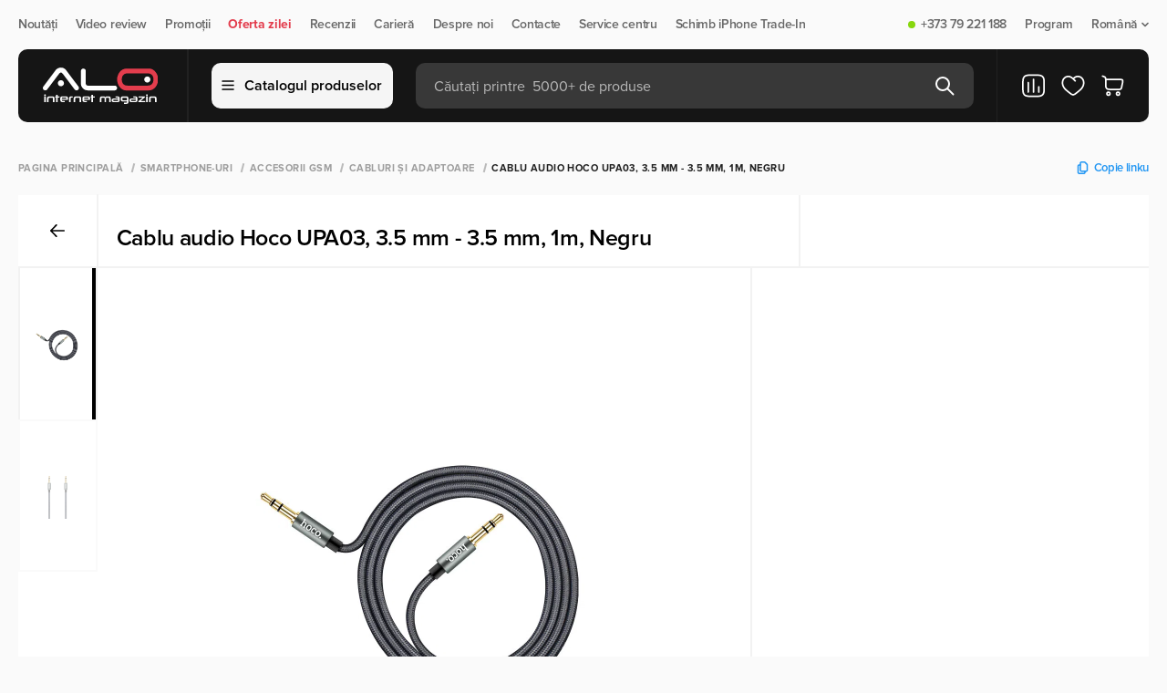

--- FILE ---
content_type: text/html; charset=utf-8
request_url: https://alo.md/ro/product/audiokabel-hoco-upa03-35-mm-35-mm-1m-chernyj
body_size: 86101
content:
<!doctype html>
<html data-n-head-ssr lang="ro" data-n-head="%7B%22lang%22:%7B%22ssr%22:%22ro%22%7D%7D">
    <head>
        <meta http-equiv="Content-Type" content="text/html; charset=UTF-8">

        <script>const $buildCannonicalUrl=t=>{if(!t)return;let i="https://alo.md/";return i.endsWith("/")&&(i=i.slice(0,-1)),t.startsWith(i)||t.includes("http")?t:t.startsWith("/")?i+t:i+"/"+t};if(window.location.href.includes("/ru/")){let t=window.location.href;window.location=t.replace("/ru/","/")}</script>

        <script type="text/javascript">let projectName="alo.md";if("mi.md"===projectName&&(!function(e,t,n,a,r,o,c){e.fbq||(r=e.fbq=function(){r.callMethod?r.callMethod.apply(r,arguments):r.queue.push(arguments)},e._fbq||(e._fbq=r),r.push=r,r.loaded=!0,r.version="2.0",r.queue=[],(o=t.createElement(n)).async=!0,o.src="https://connect.facebook.net/en_US/fbevents.js",(c=t.getElementsByTagName(n)[0]).parentNode.insertBefore(o,c))}(window,document,"script"),fbq("init","273977092168320"),fbq("track","PageView")),"alo.md"===projectName){var _tmr=window._tmr||(window._tmr=[]);_tmr.push({id:"3631691",type:"pageView",start:(new Date).getTime()}),function(e,t,n){if(!e.getElementById(n)){var a=e.createElement("script");a.type="text/javascript",a.async=!0,a.id=n,a.src="https://top-fwz1.mail.ru/js/code.js";var r=function(){var t=e.getElementsByTagName("script")[0];t.parentNode.insertBefore(a,t)};"[object Opera]"==t.opera?e.addEventListener("DOMContentLoaded",r,!1):r()}}(document,window,"tmr-code")}</script>


        <meta data-n-head="ssr" name="viewport" content="width=device-width, initial-scale=1"><meta data-n-head="ssr" property="telephone" content="no"><meta data-n-head="ssr" property="theme-color" content="#ffffff"><meta data-n-head="ssr" property="msapplication-TileImage" content="/favicon/ms-icon-144x144.png"><meta data-n-head="ssr" property="msapplication-TileColor" content="#ffffff"><meta data-n-head="ssr" data-hid="description" name="description" content="Cumpara Cablu audio Hoco UPA03, 3.5 mm - 3.5 mm, 1m, Negru la pret excelent in credit, cu livrarea rapida in magazin online ALO.md."><meta data-n-head="ssr" data-hid="og:title" property="og:title" content="Cablu audio Hoco UPA03, 3.5 mm - 3.5 mm, 1m, Negru comanda - ALO.md"><meta data-n-head="ssr" data-hid="og:description" property="og:description" content="Cumpara Cablu audio Hoco UPA03, 3.5 mm - 3.5 mm, 1m, Negru la pret excelent in credit, cu livrarea rapida in magazin online ALO.md."><meta data-n-head="ssr" data-hid="og:url" property="og:url" content="https://alo.md/ro/product/audiokabel-hoco-upa03-35-mm-35-mm-1m-chernyj"><meta data-n-head="ssr" data-hid="og:type" property="og:type" content="product"><meta data-n-head="ssr" data-hid="og:image" property="og:image" content="https://alo.md/media/products/Ultra.md/125293/2.webp"><title>Cablu audio Hoco UPA03, 3.5 mm - 3.5 mm, 1m, Negru comanda - ALO.md</title><link data-n-head="ssr" rel="icon" type="image/png" href="/favicon.png" sizes="64x64"><link data-n-head="ssr" rel="icon" type="image/png" href="/favicon32x32.png" sizes="32x32"><link data-n-head="ssr" rel="icon" type="image/x-icon" href="/favicon.ico" sizes="32x32"><link data-n-head="ssr" rel="icon" type="image/svg+xml" href="/favicon.svg"><link data-n-head="ssr" rel="apple-touch-icon" href="/apple-touch-icon.png" sizes="180x180"><link data-n-head="ssr" rel="alternate" hreflang="ro-md" href="https://alo.md/ro/product/audiokabel-hoco-upa03-35-mm-35-mm-1m-chernyj"><link data-n-head="ssr" rel="alternate" hreflang="ru-md" href="https://alo.md/product/audiokabel-hoco-upa03-35-mm-35-mm-1m-chernyj"><link data-n-head="ssr" rel="alternate" hreflang="x-default" href="https://alo.md/ro/product/audiokabel-hoco-upa03-35-mm-35-mm-1m-chernyj"><link data-n-head="ssr" rel="canonical" href="https://alo.md/ro/product/audiokabel-hoco-upa03-35-mm-35-mm-1m-chernyj"><script data-n-head="ssr" type="application/ld+json">{"@context":"https://schema.org","@type":"BreadcrumbList","itemListElement":[{"@type":"ListItem","position":1,"name":"Pagina principală","item":"https://alo.md/ro"},{"@type":"ListItem","position":2,"name":"Smartphone-uri","item":"https://alo.md/ro/smartfony"},{"@type":"ListItem","position":3,"name":"Accesorii GSM","item":"https://alo.md/ro/aksessuary-gsm"},{"@type":"ListItem","position":4,"name":"Cabluri și adaptoare","item":"https://alo.md/ro/kabeli-i-adaptery"},{"@type":"ListItem","position":5,"name":"Cablu audio Hoco UPA03, 3.5 mm - 3.5 mm, 1m, Negru","item":"https://alo.md/ro/product/audiokabel-hoco-upa03-35-mm-35-mm-1m-chernyj"}]}</script><script data-n-head="ssr" type="application/ld+json">{"@context":"https://schema.org/","@type":"Product","name":"Cablu audio Hoco UPA03, 3.5 mm - 3.5 mm, 1m, Negru","description":"Cumpara Cablu audio Hoco UPA03, 3.5 mm - 3.5 mm, 1m, Negru la pret excelent in credit, cu livrarea rapida in magazin online ALO.md.","offers":{"@type":"Offer","priceCurrency":"MDL","price":"129.00","priceValidUntil":"2026-01-25","url":"https://alo.md/ro/product/audiokabel-hoco-upa03-35-mm-35-mm-1m-chernyj","availability":"https://schema.org/OutOfStock"},"image":"https://alo.md/media/products/Ultra.md/125293/2.webp"}</script><noscript data-n-head="ssr" data-hid="noscript" data-body="false">&lt;img src=&quot;https://top-fwz1.mail.ru/counter?id=3631691;js=na&quot; style=&quot;display:none;&quot; alt=&quot;alo-metric-ill&quot; /&gt;</noscript><link rel="preload" href="/_nuxt/6ef0f17.modern.js" as="script"><link rel="preload" href="/_nuxt/6137dc7.modern.js" as="script"><link rel="preload" href="/_nuxt/fd6b79c.modern.js" as="script"><link rel="preload" href="/_nuxt/css/144cdeb.css" as="style"><link rel="preload" href="/_nuxt/4b88b8d.modern.js" as="script"><link rel="preload" href="/_nuxt/f60c757.modern.js" as="script"><link rel="preload" href="/_nuxt/2a6180c.modern.js" as="script"><link rel="preload" href="/_nuxt/06a6ceb.modern.js" as="script"><link rel="preload" href="/_nuxt/38ebd3d.modern.js" as="script"><link rel="preload" href="/_nuxt/a2ca231.modern.js" as="script"><link rel="preload" href="/_nuxt/85bc74a.modern.js" as="script"><link rel="preload" href="/_nuxt/css/dec44ca.css" as="style"><link rel="preload" href="/_nuxt/4b826a6.modern.js" as="script"><link rel="preload" href="/_nuxt/1794070.modern.js" as="script"><link rel="preload" href="/_nuxt/56eea35.modern.js" as="script"><link rel="preload" href="/_nuxt/ddccbe5.modern.js" as="script"><link rel="preload" href="/_nuxt/85c869e.modern.js" as="script"><link rel="preload" href="/_nuxt/f1b3484.modern.js" as="script"><link rel="preload" href="/_nuxt/3564954.modern.js" as="script"><link rel="preload" href="/_nuxt/7039644.modern.js" as="script"><link rel="preload" href="/_nuxt/ff862de.modern.js" as="script"><link rel="preload" href="/_nuxt/d614ef2.modern.js" as="script"><link rel="preload" href="/_nuxt/css/3b90930.css" as="style"><link rel="preload" href="/_nuxt/268d250.modern.js" as="script"><link rel="preload" href="/_nuxt/css/67f6224.css" as="style"><link rel="preload" href="/_nuxt/6c5592f.modern.js" as="script"><style>:root{--body-font:"Proxima Nova",sans-serif;--body-text-color:#242422;--bg-main:#fafafa;--bg-main-rgb:255,255,255;--bg-grid-item:#fff;--modal-bg:#fff;--bg-menu:#000;--bg-black:#000;--bg-white:#fff;--bg-yellow:#ebaa00;--bg-champagne-pink:transparent;--bg-alice-blue:#eceff1;--bg-gray:#f2f2f2;--bg-gray-100:#f5f5f5;--bg-success:#87d70e;--color-main:#000;--color-white:#fff;--color-orange:#ff6700;--color-blue:#2196f3;--color-gray-900:#212121;--color-deep-gray:#444;--color-gray-700:#4f4f4f;--color-gray-600:#686868;--color-gray-500:#838383;--color-gray-400:#9e9e9e;--color-gray-300:#bababa;--color-gray-800:#373737;--color-gray-200:#d7d7d7;--color-gray-100:#f5f5f5;--border-gray:#f2f2f2;--border-gray-100:#f5f5f5;--border-gray-900:#212121;--border-gray-500:#838383;--border-black:#000;--font-regular:400;}body{background:#fafafa;background:var(--bg-main);font-family:Proxima Nova,sans-serif;font-family:var(--body-font);font-weight:400;font-weight:var(--font-regular);height:100vh;letter-spacing:-.02em;margin:0;min-width:320px;position:relative}body #__layout,body #__nuxt{height:-moz-fit-content;height:fit-content;min-height:100%}body #__layout{height:100vh}main{display:flex;flex-direction:column;margin-top:100px;overflow:hidden}*{box-sizing:border-box;margin:0;padding:0}a{color:inherit;-webkit-text-decoration:none;text-decoration:none}h1,h2,h4,h6,p{font-weight:inherit}button,h1,h2,h4,h6,input,p{font-family:Proxima Nova,sans-serif;font-family:var(--body-font);font-size:inherit}button,input{border:none}button{background:none;cursor:pointer}button:focus,input:focus{outline:none}input::-moz-placeholder{-moz-transition:opacity .1s ease;transition:opacity .1s ease}input::placeholder{transition:opacity .1s ease}input:focus::-moz-placeholder{opacity:0}input:focus::placeholder{opacity:0}li,ul{list-style:none}.container{margin:0 auto;max-width:1340px;width:100%}.page{display:flex;flex-direction:column;min-height:100%}.background__overlay{background:rgba(25,25,25,.4);display:none;height:100%;left:0;min-height:100vh;position:fixed;top:0;transition:background-color .5s;width:100%;z-index:5}@media(max-width:1023px){main{margin-top:110px}}@media(min-width:768px)and (max-width:1360px){.container{padding:0 20px}}@media(max-width:767px){.container{padding-left:10px;padding-right:10px}}.navigation{box-sizing:border-box;height:54px;padding:20px 0}.navigation .nav__content{align-items:center;display:flex;justify-content:space-between;width:100%}.navigation .nav__items{align-items:center;display:flex;flex-direction:row}.navigation .nav__item{align-items:center;color:#686868;color:var(--color-gray-600);cursor:pointer;display:flex;font-size:14px;font-weight:600;line-height:100%;margin-right:20px;position:relative}.navigation .nav__item:last-child{margin-right:0}.navigation .nav__item .status{border-radius:8px;height:8px;margin-right:6px;width:8px}.navigation .nav__item .status.on{background:#87d70e;background:var(--bg-success)}.navigation .nav__item a{align-items:center;display:flex}.navigation .nav__item .dropdown{margin-left:4px}.navigation .nav__item .sub__item{align-items:flex-start;background:#fff;background:var(--bg-white);border:1.5px solid #f2f2f2;border:1.5px solid var(--border-gray);border-radius:10px;box-shadow:0 4px 20px rgba(0,0,0,.02);display:flex;flex-direction:column;margin-top:6px;min-width:110px;opacity:0;overflow:hidden;padding:12px 20px;pointer-events:none;position:absolute;right:0;top:100%;visibility:hidden;z-index:999}.navigation .nav__item .sub__item li{margin-bottom:10px}.navigation .nav__item .sub__item li a{color:#000;color:var(--color-main);padding:4px 0}.navigation .nav__item .sub__item li a.active{color:#686868;color:var(--color-gray-600)}.navigation .nav__item .sub__item li:last-child{margin-bottom:0}.navigation .nav__item--accent{color:#ff6700;color:var(--color-orange);font-weight:700}@media(min-width:1024px)and (max-width:1360px){.navigation .nav__item .sub__item{right:0}}@media(max-width:1023px){.navigation{display:none}}header{margin-bottom:20px;position:absolute;top:54px;transition:transform .4s ease;width:100%;z-index:50}header .btn__cart svg,header .favorite__link svg{height:28px;width:28px}header .header__content{align-items:center;background-color:#000;background-color:var(--bg-menu);border-radius:10px;box-sizing:border-box;display:flex;flex-direction:row;height:80px;padding:0 25px 0 20px;position:relative;transition:border-radius .2s ease;z-index:6}header .header__content .header__items{align-items:center;display:flex;height:80px;width:100%;z-index:10}header .header__content .logo{display:flex;height:40px;justify-content:center;min-width:140px;width:140px}header .header__content .logo img{-o-object-fit:contain;object-fit:contain}header .header__content .line{border-left:1.5px solid #212121;border-left:1.5px solid var(--border-gray-900);height:100%;margin:0 25px}header .header__content .btn__catalog{align-items:center;background:#f5f5f5;background:var(--bg-gray-100);border:1.5px solid #f5f5f5;border:1.5px solid var(--border-gray-100);border-radius:10px;color:#000;color:var(--color-main);display:flex;flex-direction:row;font-size:16px;font-weight:600;height:50px;justify-content:center;line-height:100%;margin-right:25px;min-width:-moz-max-content;min-width:max-content;padding:0 10px;width:185px}header .header__content .btn__catalog img{margin-right:10px}header .header__content .search__form{align-items:center;background:hsla(0,0%,100%,.15);border-radius:10px;display:flex;flex-direction:row;height:50px;justify-content:space-between;padding:0 20px;position:relative;width:100%}header .header__content .search__form .search__input{background-color:transparent;color:#fff;color:var(--color-white);font-size:16px;font-weight:400;height:20px;line-height:100%;padding-top:2px;transition:.3s ease;width:100%}header .header__content .search__form .search__input::-moz-placeholder{color:#bababa;color:var(--color-gray-300);font-size:16px;font-weight:400;line-height:100%}header .header__content .search__form .search__input::placeholder{color:#bababa;color:var(--color-gray-300);font-size:16px;font-weight:400;line-height:100%}header .header__content .search__form .btn__search.before{display:flex}header .header__content .search__form .btn__delete,header .header__content .search__form .btn__search.after{display:none}header .header__content .compare__btn{display:flex;position:relative}@media(max-width:1024px){header .header__content .compare__btn{display:none}}header .header__content .favorite__link{display:flex;margin:0 16px;position:relative}header .header__content .btn__cart{display:flex;position:relative}header .header__mobile{align-items:flex-start;display:none;flex-direction:column}header .header__mobile .header__mobile_content{align-items:center;background-color:#fff;background-color:var(--bg-white);display:flex;height:64px;justify-content:space-between;padding:10px 15px;width:100%;z-index:2}header .header__mobile .header__mobile_content .logo{border-radius:10px;display:flex;height:36px;margin-right:15px;max-width:-moz-fit-content;max-width:fit-content}header .header__mobile .header__mobile_content .logo img{max-height:36px;max-width:90px;-o-object-fit:contain;object-fit:contain;-o-object-position:left;object-position:left}header .header__mobile .header__mobile_content .logo img:last-child{display:none}@media(max-width:1024px){header .header__mobile .header__mobile_content .logo img{display:none}header .header__mobile .header__mobile_content .logo img:last-child{display:flex}}header .header__mobile-link{display:flex;margin-right:12px}header .header__mobile-link svg{height:32px;width:32px}@media(max-width:400px){header .header__mobile-link{margin-right:6px}header .header__mobile-link svg{height:24px;width:24px}}header .header__mobile .compare__btn,header .header__mobile .favorite__link{position:relative}header .header__mobile .logo{display:flex}header .header__mobile .actions{align-items:center;display:flex;justify-content:flex-end;width:100%}header .header__mobile .language__change{align-items:center;color:#000;color:var(--color-main);display:flex;font-size:18px;font-weight:600;line-height:100%;margin-right:16px}header .header__mobile .language__change img{height:32px;margin-right:7px;width:32px}@media(max-width:400px){header .header__mobile .language__change{margin-right:12px}header .header__mobile .language__change img{height:24px;width:24px}}header .header__mobile .btn__menu{height:13px;position:relative;width:16px}header .header__mobile .btn__menu>span{background-color:#000;background-color:var(--bg-black);border-radius:2px;height:2px;left:0;position:absolute;transition:all .3s ease;width:100%}header .header__mobile .btn__menu>span:first-child{top:0}header .header__mobile .btn__menu>span:nth-child(2){top:6px}header .header__mobile .btn__menu>span:last-child{top:12px}.menu{background:0 0;height:auto;left:50%;max-width:1340px;opacity:0;overflow:hidden;pointer-events:none;position:fixed;right:0;top:100%;transform:translateX(-50%);transition:.3s;width:100%;z-index:9}.menu.show{opacity:1;overflow:visible;pointer-events:all;position:absolute}.menu .menu__items{background:#fff;height:550px;width:100%}.menu .menu__categories,.menu .menu__items{border-radius:0 0 16px 16px;max-height:calc(100vh - 144px)}.menu .menu__categories{height:100%;overflow-y:auto}.menu .menu__categories::-webkit-scrollbar{display:none}.menu .menu__category{background-color:#fff;background-color:var(--bg-white);width:320px}.menu .menu__category:first-child{padding-top:15px}.menu .menu__category:last-child{padding-bottom:15px}.menu .menu__category:hover .category__link{background-color:#f2f2f2;background-color:var(--bg-gray)}.menu .category__link{align-items:center;color:#000;color:var(--color-main);cursor:pointer;display:flex;font-size:18px;font-weight:400;line-height:100%;padding:10px 30px;transition:.3s;width:320px}.menu .category__link img{margin-right:10px;width:30px}.menu .category__link.active,.menu .category__link.active:hover{background-color:transparent;background-color:var(--bg-champagne-pink);color:#ff6700;color:var(--color-orange)}.menu .menu__subcategories{background-color:#fff;background-color:var(--bg-white);border-left:1.5px solid #f2f2f2;border-left:1.5px solid var(--border-gray);display:none;height:100%;left:320px;max-width:1020px;position:absolute;top:0;width:100%}.menu .menu__subcategories.active{display:flex}.menu .subcategories__content{display:flex;flex-direction:column;height:100%;justify-content:space-between;width:100%}.menu .subcategories__items{-moz-column-count:3;-webkit-column-count:3;column-count:3;-moz-column-gap:0;-webkit-column-gap:0;column-gap:0;height:-moz-max-content;height:max-content;left:0;overflow-y:auto;padding:25px 30px;width:100%}.menu .subcategories__items::-webkit-scrollbar{display:none}@media(max-width:1360px){.menu .subcategories__items{-moz-column-count:2;column-count:2;width:60vw}}.menu .subcategories__item{-moz-column-break-inside:avoid;break-inside:avoid;display:list-item;margin-bottom:30px;page-break-inside:avoid}.menu .subcategories__item ul li{color:#000;color:var(--color-main);font-size:16px;font-weight:400;line-height:100%;margin-bottom:10px}.menu .subcategories__item ul li:last-child{margin-bottom:0}.menu .subcategory__link{color:#000;color:var(--color-main);display:block;font-size:18px;font-weight:700;line-height:100%;margin-bottom:10px}.menu .footer__subcategory{border-top:1.5px solid #f2f2f2;border-top:1.5px solid var(--border-gray);padding:25px 30px}.menu .footer__subcategory .btn{height:45px;width:-moz-max-content;width:max-content}.menu .footer__subcategory .btn svg{transition:.3s}.menu .footer__subcategory .btn svg path{transition:none 0s ease 0s;transition:initial}.menu .footer__subcategory .btn:hover svg{fill:#fff;stroke:transparent}.menu .footer__subcategory .btn:hover svg path{stroke:initial}@media(max-width:1023px){header{margin:0;position:fixed;top:0;transition:transform .6s ease}header .container{padding:0}header .header__mobile{display:flex}header .header__mobile .header__mobile_content{padding:10px}header .header__content{background-color:transparent;height:50px;padding:0;z-index:100}header .header__content .btn__cart,header .header__content .btn__catalog,header .header__content .favorite__link,header .header__content .line,header .header__content .logo{display:none}header .header__content .search__form{background:#000;background:var(--bg-menu);border-radius:0;height:50px;max-width:100%;padding:0 11px}}@media(max-width:480px){header .header__mobile .header__mobile_content{padding:10px 15px}}.badges{margin-bottom:5px;min-height:25px}.badges{align-items:center;display:flex}.badges.search{margin-bottom:0;width:100%}.btn__preorder{align-items:center;background:#fff;background:var(--color-white);border:1.5px solid #f2f2f2;border:1.5px solid var(--border-gray);border-radius:10px;display:flex;height:45px;justify-content:center;margin-left:12px;width:45px}.btn{align-items:center;border-radius:10px;display:flex;flex-direction:row;font-size:16px;font-weight:600;height:40px;justify-content:center;line-height:100%;padding:0 15px;transition:.3s}.btn svg{margin-left:10px}.btn svg path{transition:.3s}.btn.btn__secondary{border:1.5px solid #212121;border:1.5px solid var(--border-gray-900);color:#212121;color:var(--color-gray-900)}.btn.btn__secondary:hover{background-color:#000;background-color:var(--color-main);color:#fff;color:var(--color-white)}.btn.btn__secondary:hover svg path{stroke:#fff;stroke:var(--color-white)}.shops{background:#fff;background:var(--bg-white);box-shadow:0 0 40px rgba(0,0,0,.04)}.shops .accordion__shops,.shops .shops__content{align-items:flex-start;display:flex}.shops .accordion__shops{flex-direction:column;margin-right:10px;max-width:500px;padding:50px 0 0;width:100%}.shops .accordion__shops .title{color:#000;color:var(--color-main);font-size:40px;font-weight:600;letter-spacing:-.02em;line-height:120%;margin-bottom:20px}.shops .accordion__shops .accordion__list{align-items:flex-start;display:flex;flex-direction:column;max-height:478px;overflow-y:auto;padding-right:25px;width:100%}.shops .accordion__shops .accordion__list::-webkit-scrollbar{width:16px}.shops .accordion__shops .accordion__list::-webkit-scrollbar-thumb{background-clip:padding-box;background-color:#d4dcdf;border:4.44px solid transparent;border-radius:100px}.shops .accordion__shops .accordion__item{border-top:1px solid #d7d7d7;border-top:1px solid var(--color-gray-200);width:100%}.shops .accordion__shops .accordion__item.open .accordion__shop .shop__icon rect{fill:#ff6700;fill:var(--color-orange)}.shops .accordion__shops .accordion__item.open .shop__address span{color:#686868;color:var(--color-gray-600)}.shops .accordion__shops .accordion__shop{align-items:flex-start;background:#fff;background:var(--bg-white);border-radius:10px;display:flex;flex-direction:row;padding:20px 15px 20px 20px;width:100%}.shops .accordion__shops .accordion__shop .shop__icon rect{transition:.3s}.shops .accordion__shops .shop__address{align-items:flex-start;display:flex;flex-direction:column;margin:0 20px;max-width:370px;width:100%}.shops .accordion__shops .shop__address p{color:#373737;color:var(--color-gray-800);font-size:18px;font-weight:600;line-height:120%}.shops .accordion__shops .shop__address span{color:#9e9e9e;color:var(--color-gray-400);font-size:14px;font-weight:400;letter-spacing:-.02em;line-height:130%;text-align:left;transition:.2s}.shops .shops__map{display:flex;height:600px;width:calc(100% - 550px)}@media(min-width:1024px)and (max-width:1360px){.shops .accordion__shops{margin-right:0}.shops .shops__map{width:calc(100% - 500px)}}@media(min-width:768px)and (max-width:1024px){.shops .accordion__shops{margin-right:20px;max-width:100%;width:52%}.shops .accordion__shops .accordion__list{max-height:582px}.shops .shops__map{height:700px;width:48%}}@media(max-width:767px){.shops .container{padding:0 10px}.shops .accordion__shops .accordion__list{padding-right:10px}.shops .shops__content{display:flex;flex-direction:column}.shops .accordion__shops{margin-right:0;max-width:none;padding:20px 0}.shops .accordion__shops .title{font-size:30px;margin-bottom:15px}.shops .accordion__shops .accordion__shop{align-items:flex-start;padding:20px 0;width:100%}.shops .accordion__shops .accordion__list{max-height:none}.shops .accordion__shops .accordion__item{width:100%}.shops .accordion__shops .shop__address{max-width:260px;text-align:left;width:100%}.shops .shops__map{height:300px;max-width:100%;width:100%}}footer{background-color:#000;background-color:var(--bg-menu);background-position:50%;background-repeat:no-repeat;background-size:cover;margin-top:auto;padding:35px 0 25px}footer .footer__top{align-items:center;border-bottom:1px solid #212121;border-bottom:1px solid var(--border-gray-900);display:flex;flex-direction:row;justify-content:space-between;padding-bottom:25px;width:100%}footer .footer__social .title{color:#686868;color:var(--color-gray-600);font-size:10px;font-weight:700;letter-spacing:.04em;line-height:100%;margin-bottom:10px;text-transform:uppercase}footer .footer__social .social__links{align-items:center;display:flex;flex-direction:row}footer .footer__social .social__links .social__link{align-items:center;color:#fff;color:var(--color-white);display:flex;font-size:16px;font-weight:500;line-height:150%;margin-right:20px}footer .footer__social .social__links .social__link:last-child{margin-right:0}footer .footer__social .social__links .social__link img{height:18px;margin-right:7px;width:18px}footer .footer__contacts{align-items:flex-start;display:flex;flex-direction:row;justify-content:space-between;max-width:400px;width:100%}footer .footer__contacts .contact__item{align-items:flex-start;display:flex;flex-direction:column}footer .footer__contacts .contact__item p{color:#686868;color:var(--color-gray-600);font-size:10px;font-weight:700;letter-spacing:.04em;line-height:100%;margin-bottom:10px;text-transform:uppercase}footer .footer__contacts .contact__item a{color:#fff;color:var(--color-white);font-size:20px;font-weight:700;letter-spacing:-.02em;line-height:140%}footer .footer__main{justify-content:space-between;padding:40px 0 52px;width:100%}footer .footer__main,footer .footer__main .footer__menu{align-items:flex-start;display:flex;flex-direction:row}footer .footer__main .menu__item{align-items:flex-start;display:flex;flex-direction:column;margin-right:100px}footer .footer__main .menu__item:last-child{margin-right:0}footer .footer__main .title{color:#f5f5f5;color:var(--color-gray-100);font-size:10px;font-weight:700;letter-spacing:.04em;line-height:100%;margin-bottom:15px;text-transform:uppercase}footer .footer__main .menu__links{align-items:flex-start;display:flex;flex-direction:column}footer .footer__main .menu__link{color:#838383;color:var(--color-gray-500);font-size:16px;font-weight:400;line-height:130%;margin-bottom:5px}footer .footer__main .menu__link:last-child{margin-bottom:0}footer .footer__main .menu__list{border-bottom:1px solid hsla(0,0%,100%,.15);padding-bottom:12px}footer .footer__main .menu__list:last-child{border-bottom:none;padding-bottom:0;padding-top:12px}footer .footer__main .list{color:#838383;color:var(--color-gray-500);font-size:16px;font-weight:400;line-height:130%;margin-bottom:5px}footer .footer__main .footer__subscription{align-items:flex-start;display:flex;flex-direction:column;max-width:400px;width:100%}footer .footer__main .footer__subscription .online__shop{display:none;margin-top:30px}footer .footer__main .footer__subscription .online__shop .menu__list{align-items:center;display:flex}footer .footer__main .footer__subscription .online__shop .menu__list:last-child .list{border-right:none;color:#686868;color:var(--color-gray-600);font-weight:600;margin-right:0;padding-right:0}footer .footer__main .footer__subscription .list{border-right:1px solid #838383;border-right:1px solid var(--border-gray-500);margin-bottom:0;margin-right:10px;padding-right:10px}footer .footer__main .footer__subscription .list:last-child{border-right:none;margin-right:0;padding-right:0}footer .footer__main .title__subscription{color:#f5f5f5;color:var(--color-gray-100);font-size:10px;font-weight:700;letter-spacing:.04em;line-height:14px;margin-bottom:15px;text-transform:uppercase}footer .footer__main .subscribe__content{align-items:center;display:flex;justify-content:space-between;max-width:400px;width:100%}footer .footer__main .subscribe__content--application{grid-gap:24px;display:grid;gap:24px;grid-template-columns:repeat(2,minmax(50px,200px));margin-top:15px}footer .footer__main .subscribe__content--application .application-btn{display:flex}footer .footer__main .subscribe__content--application .application-btn img{height:100%;width:100%}footer .footer__main .subscribe{align-items:center;background:#fff;background:var(--bg-grid-item);border-radius:10px;display:flex;flex-direction:row;height:45px;justify-content:center;min-width:-moz-max-content;min-width:max-content;padding:0 15px}footer .footer__main .subscribe svg{margin-left:5px}footer .footer__main .disclaimer{color:#686868;color:var(--color-gray-600);font-size:14px;font-weight:400;line-height:130%;margin-right:20px}footer .footer__copyright{align-items:center;border-top:1px solid #212121;border-top:1px solid var(--border-gray-900);display:flex;flex-direction:row;justify-content:space-between;padding-top:25px}footer .footer__copyright .copyright{color:#686868;color:var(--color-gray-600);font-size:14px;font-weight:400;line-height:100%}footer .footer__copyright .payment{opacity:.6}footer .footer__copyright .payment img{margin:0 14px}footer .footer__copyright .developer{align-items:center;color:#686868;color:var(--color-gray-600);display:flex;font-size:14px;font-weight:400;justify-content:center;line-height:100%}footer .footer__copyright .developer img{height:18px;max-height:100%;-o-object-fit:cover;object-fit:cover;width:85px}@media(min-width:768px)and (max-width:1360px){footer .footer__main{justify-content:space-between;padding-bottom:50px}footer .footer__main .menu__item{margin-right:50px;width:242px}footer .footer__main .menu__item:nth-child(2){margin-right:0}footer .footer__main .menu__item:last-child{display:none}footer .footer__main .footer__menu{margin-right:50px}footer .footer__main .footer__subscription .online__shop{display:block}}@media(min-width:768px)and (max-width:1023px){footer .footer__main .subscribe__content{align-items:flex-start;flex-direction:column}footer .footer__main .subscribe{margin-top:10px}}@media(max-width:767px){footer{display:none}}@media(min-width:768px)and (max-width:1023px){footer .footer__contacts{justify-content:flex-end}footer .footer__contacts .contact__item:last-child{margin-left:20px}footer .footer__contacts .contact__item a{font-size:18px}footer .footer__main .footer__menu{margin-right:30px}footer .footer__main .menu__item{margin-right:30px;width:190px}footer .footer__main .footer__subscription .list{border:none}footer .footer__main .footer__subscription .online__shop .menu__list{flex-wrap:wrap}footer .footer__main .subscribe{padding:0 10px}}.modal__search{align-items:flex-start;background:#fff;background:var(--modal-bg);border-radius:0 0 10px 10px;display:flex;flex-direction:column;left:0;max-width:813px;opacity:0;overflow:hidden;pointer-events:none;position:absolute;top:50px;width:100%;z-index:3}.modal__search .box{align-items:flex-start;border-top:1.5px solid #f2f2f2;border-top:1.5px solid var(--border-gray);display:flex;flex-direction:column;padding:20px;width:100%}.modal__search .box__head{align-items:center;display:flex;flex-direction:row;justify-content:space-between;margin-bottom:16px;width:100%}.modal__search .box__head p{color:#9e9e9e;color:var(--color-gray-400)}.modal__search .box__head .update,.modal__search .box__head p{font-size:10px;font-weight:700;letter-spacing:.04em;line-height:100%;text-transform:uppercase}.modal__search .box__head .update{align-items:center;color:#212121;color:var(--color-gray-900);display:flex}.modal__search .box__head .update img{margin-right:5px}.modal__search .message{align-items:center;border-top:1.5px solid #f2f2f2;border-top:1.5px solid var(--border-gray);display:flex;flex-direction:column;justify-content:center;padding:80px 0;width:100%}.modal__search .message .message__text{color:#000;color:var(--color-main);font-size:20px;font-weight:600;line-height:130%;margin-top:10px}.modal__search .message img{max-width:250px}.modal__search .box__result{align-items:flex-start;background:#fff;background:var(--modal-bg);border-radius:0 0 10px 10px;border-top:1.5px solid #f2f2f2;border-top:1.5px solid var(--border-gray);display:flex;flex-direction:row;width:100%}.modal__search .box__result .results{align-items:flex-start;border-right:1.5px solid #f2f2f2;border-right:1.5px solid var(--border-gray);display:flex;flex-direction:column;width:calc(100% - 300px)}.modal__search .box__result .results__list{width:100%}.modal__search .box__result .all__results{align-items:center;background:#fff7ed;color:#ff6700;color:var(--color-orange);display:flex;flex-direction:row;font-size:16px;font-weight:700;height:65px;justify-content:center;line-height:100%;padding:10px 15px;width:100%}.modal__search .box__result .result__categories{align-items:flex-start;display:flex;flex-direction:column;max-width:300px;padding:20px 25px;width:100%}.modal__search .box__result .result__categories .links{color:#9e9e9e;color:var(--color-gray-400);font-size:12px;font-weight:700;letter-spacing:.04em;line-height:100%;margin-bottom:15px;text-transform:uppercase}.modal__search .box__result .result__categories .items{align-items:flex-start;display:flex;flex-direction:column;width:100%}@media(max-width:767px){.modal__search{border-radius:0}.modal__search .box__head{padding-right:15px}.modal__search .box{background:#fff;background:var(--modal-bg);border:1.5px solid #f2f2f2;border:1.5px solid var(--border-gray);padding:20px 0 20px 15px}.modal__search .badges.search{overflow-x:auto}.modal__search .badges.search::-webkit-scrollbar{display:none}.modal__search .box__result .results{width:100%}.modal__search .box__result .result__categories{display:none}}.notification{align-items:center;border-radius:10px;bottom:40px;display:flex;flex-direction:row;height:76px;justify-content:space-between;left:50%;max-width:720px;opacity:0;overflow:hidden;padding:20px 24px;pointer-events:none;position:fixed;transform:translateX(-50%);transition:.3s;width:100%;z-index:30}.notification .ntf__content{align-items:center;color:#444;color:var(--color-deep-gray);display:flex;font-size:16px;font-weight:600;line-height:100%}.notification.link{background:#eceff1;background:var(--bg-alice-blue);border:1.5px solid rgba(0,0,0,.03);box-shadow:0 40px 65px rgba(33,150,243,.05),0 25.9259px 38.0671px rgba(33,150,243,.038),0 15.4074px 20.7037px rgba(33,150,243,.03),0 8px 10.5625px rgba(33,150,243,.025),0 3.25926px 5.2963px rgba(33,150,243,.02),0 .740741px 2.55787px rgba(33,150,243,.012);height:56px;justify-content:center;text-align:center}@media(min-width:768px)and (max-width:1023px){.notification{bottom:90px}}@media(max-width:767px){.notification{bottom:75px;padding:16px;width:94%}.notification .ntf__content{font-size:14px}.notification.link .ntf__content{font-size:16px}}.products{min-height:620px;padding:60px 0 20px;position:relative}@media(min-width:1024px)and (max-width:1360px){.products{padding:50px 0 10px}}@media(min-width:768px)and (max-width:1023px){.products{overflow:hidden;padding:50px 0 20px}}@media(max-width:767px){.products{min-height:600px;overflow:hidden;padding:20px 0}}.breadcrumb{margin:20px 0 30px}.breadcrumb .breadcrumb__items{align-items:center;border-bottom:1.5px solid #f2f2f2;border-bottom:1.5px solid var(--border-gray);display:flex;padding:7px 0 27px}.breadcrumb .breadcrumb__item{color:#9e9e9e;color:var(--color-gray-400);display:inline;display:flex;font-size:11px;font-weight:700;letter-spacing:.04em;line-height:100%;text-transform:uppercase}.breadcrumb .breadcrumb__item[aria-current=page]{color:#212121;color:var(--color-gray-900)}.breadcrumb .breadcrumb__item+li:before{border-right:1.5px solid #bababa;border-right:1.5px solid var(--color-gray-300);content:"";display:inline-block;height:10px;margin:0 7px -1px 10px;transform:rotate(15deg)}.breadcrumb .breadcrumb__item a{white-space:nowrap}.breadcrumb.product .breadcrumb__content{align-items:center;display:flex;justify-content:space-between;width:100%}.breadcrumb.product .breadcrumb__items{border-bottom:none;padding:0}.breadcrumb.product .copy__link{align-items:center;color:#2196f3;color:var(--color-blue);display:none;font-size:13px;font-weight:600;line-height:143%;margin-left:10px;white-space:nowrap}.breadcrumb.product .copy__link img{margin-right:5px}.breadcrumb__content{overflow-x:scroll}.breadcrumb__content::-webkit-scrollbar{display:none}.breadcrumb__content--certain-height{height:20px}@media(min-width:1024px)and (max-width:1360px){.breadcrumb.product .copy__link{display:flex}}@media(min-width:768px)and (max-width:1023px){.breadcrumb.product .copy__link{display:flex}}@media(max-width:767px){.breadcrumb{margin:0;overflow-x:auto}.breadcrumb::-webkit-scrollbar{display:none}.breadcrumb .breadcrumb__items{min-width:100%;padding:0 10px 20px 0;width:-moz-max-content;width:max-content}.breadcrumb.product{display:none}}.skeleton-container--product-slider{box-sizing:border-box;display:flex;flex-direction:column;height:620px;overflow:hidden;padding:60px 0}.skeleton-container--product-slider .skeleton-container-header{display:flex;margin:0 0 24px 25px}.skeleton-container--product-slider .skeleton-container-main{display:flex;justify-content:space-between;width:1340px}@media(max-width:767px){.skeleton-container--product-slider{height:600px}}.skeleton-container--main-product{background-color:#fff;display:flex;flex-direction:column;margin-bottom:60px;min-height:860px;width:100%}.skeleton-container--main-product .skeleton-container-header{align-items:center;border-bottom:1.5px solid #f2f2f2;border-bottom:1.5px solid var(--border-gray);display:flex;height:70px;justify-content:space-between;padding:0 20px;width:100%}@media(max-width:768px){.skeleton-container--main-product .skeleton-container-header{grid-gap:20px;flex-direction:column;height:100px;justify-content:normal}}.skeleton-container--main-product .skeleton-container-header-left{align-items:center;display:flex}.skeleton-container--main-product .skeleton-container-header-left>.skeleton{width:320px}@media(max-width:1024px){.skeleton-container--main-product .skeleton-container-header-left>.skeleton{width:280px}}@media(max-width:768px){.skeleton-container--main-product .skeleton-container-header-left>.skeleton{width:70vw}}.skeleton-container--main-product .skeleton-container-header-left-back{grid-gap:10px;align-items:center;display:flex;margin-right:30px}@media(max-width:768px){.skeleton-container--main-product .skeleton-container-header-left-back{display:none}.skeleton-container--main-product .skeleton-container-header-left{margin-right:auto;margin-top:10px}}.skeleton-container--main-product .skeleton-container-header-right{grid-gap:20px;align-items:center;display:flex}@media(max-width:768px){.skeleton-container--main-product .skeleton-container-header-right{justify-content:space-between;width:100%}}.skeleton-container--main-product .skeleton-container-header-right-btn{grid-gap:10px;align-items:center;display:flex}@media(max-width:768px){.skeleton-container--main-product .skeleton-container-header-right-btn{margin:auto}}.skeleton-container--main-product .skeleton-container-wrapper{display:flex;height:100%}@media(max-width:1024px){.skeleton-container--main-product .skeleton-container-wrapper{flex-direction:column}}.skeleton-container--main-product .skeleton-container-wrapper-slider{border-right:1.5px solid #f2f2f2;border-right:1.5px solid var(--border-gray);display:flex;width:100%}@media(max-width:1024px){.skeleton-container--main-product .skeleton-container-wrapper-slider{min-height:550px;width:100%}}.skeleton-container--main-product .skeleton-container-wrapper-slider-gallery{border-right:1.5px solid #f2f2f2;border-right:1.5px solid var(--border-gray);display:flex;flex-direction:column}.skeleton-container--main-product .skeleton-container-wrapper-slider-gallery-item{align-items:center;border-bottom:1.5px solid #f2f2f2;border-bottom:1.5px solid var(--border-gray);display:flex;height:144px;justify-content:center;width:115px}.skeleton-container--main-product .skeleton-container-wrapper-slider-gallery-item>.skeleton{height:90px;width:60px}@media(max-width:1024px){.skeleton-container--main-product .skeleton-container-wrapper-slider-gallery{display:none}}.skeleton-container--main-product .skeleton-container-wrapper-slider-main{display:flex;flex-direction:column;padding:24px;width:100%}.skeleton-container--main-product .skeleton-container-wrapper-slider-main>.skeleton{height:420px;margin:50px auto auto;width:420px}@media(max-width:1340px){.skeleton-container--main-product .skeleton-container-wrapper-slider-main>.skeleton{height:30vw;width:30vw}}@media(max-width:1024px){.skeleton-container--main-product .skeleton-container-wrapper-slider-main>.skeleton{height:300px;width:300px}}.skeleton-container--main-product .skeleton-container-wrapper-slider-main-badges{grid-gap:10px;display:flex;margin-bottom:24px}.skeleton-container--main-product .skeleton-container-wrapper-info{display:flex;flex-direction:column;max-width:535px;padding:40px;width:100%}@media(max-width:1024px){.skeleton-container--main-product .skeleton-container-wrapper-info{width:100%}}@media(max-width:768px){.skeleton-container--main-product .skeleton-container-wrapper-info{padding:20px}}.skeleton-container--main-product .skeleton-container-wrapper-info-header{grid-gap:10px;display:flex;flex-wrap:wrap;margin-bottom:32px;max-width:250px}.skeleton-container--main-product .skeleton-container-wrapper-info-main{grid-gap:10px;display:flex;flex-wrap:wrap;margin-bottom:32px;max-width:100%}.skeleton-container--main-product .skeleton-container-wrapper-info-read{grid-gap:10px;align-items:center;display:flex;margin-bottom:60px}.skeleton-container--main-product .skeleton-container-wrapper-info-types{display:flex;flex-direction:column;margin-bottom:30px}.skeleton-container--main-product .skeleton-container-wrapper-info-types-header{grid-gap:10px;display:flex;margin-bottom:10px}.skeleton-container--main-product .skeleton-container-wrapper-info-types-images{grid-gap:10px;display:flex}.skeleton-container--main-product .skeleton-container-wrapper-info-types-images>.skeleton{grid-gap:10px;height:60px;margin:20px;width:40px}@media(max-width:768px){.skeleton-container--main-product .skeleton-container-wrapper-info-types-images>.skeleton{margin:10px}}.skeleton-container--main-product .skeleton-container-wrapper-info-prices{grid-gap:16px;display:flex;flex-direction:column}.skeleton-container--main-product .skeleton-container-wrapper-info-prices-current{grid-gap:10px;align-items:center;display:flex}.skeleton-container--breadcrumbs{grid-gap:10px;display:flex;margin:20px 0 30px}@media(max-width:1024px){.skeleton-container--breadcrumbs{margin:40px 0 24px}}@media(max-width:475px){.skeleton-container--breadcrumbs{margin:20px 0 24px}}@media(max-width:768px){.skeleton-container--breadcrumbs-product{display:none}}.skeleton-card{display:flex;flex-direction:column;width:320px}.skeleton-card-img{height:240px;margin:0 25px 30px;width:calc(100% - 50px)}.skeleton-card-info{display:flex;flex-direction:column;padding:0 25px 30px;width:100%}.skeleton-card-info-item{grid-gap:10px;align-items:center;display:flex}.skeleton-card-info-item:not(:last-child){margin-bottom:12px}.skeleton-card-info-item--center>.skeleton{height:20px;width:100%}.skeleton-card-footer{align-items:center;display:flex;padding:0 25px;width:100%}.skeleton-card-footer-btn{height:32px;margin-right:12px;width:100%}.restricted-product-banner-wrapper{margin-bottom:40px}.restricted-product-banner{background-size:cover;border-radius:10px;padding:35px 35px 15px}@media(max-width:1024px){.restricted-product-banner{padding:15px}}.restricted-product-banner__form__header{align-items:center;display:flex;flex-direction:column;gap:8px;justify-content:center;margin-bottom:16px}@media(max-width:1024px){.restricted-product-banner__form__header{margin-bottom:16px}}.restricted-product-banner__form__title h4{color:#fff;color:var(--color-white);font-size:30px;font-weight:700;line-height:36px;text-align:center}@media(max-width:767px){.restricted-product-banner__form__title h4{font-size:24px;line-height:30px}}.restricted-product-banner__form__subtitle h6{color:#fff;color:var(--color-white);font-size:20px;font-weight:400}@media(max-width:767px){.restricted-product-banner__form__subtitle h6{font-size:18px}}.restricted-product-banner__form__items{grid-gap:20px;-webkit-backdrop-filter:blur(45px);backdrop-filter:blur(45px);background-color:hsla(0,0%,100%,.16);border:1px solid hsla(0,0%,100%,.12);border-radius:10px;display:grid;gap:20px;grid-template-columns:repeat(3,1fr);padding:24px}@media(max-width:1024px){.restricted-product-banner__form__items{gap:10px;grid-template-columns:1fr}}@media(min-width:768px)and (max-width:1024px){.restricted-product-banner__form__items>:first-child,.restricted-product-banner__form__items>:last-child{grid-column-end:3;grid-column-start:1}}@media(max-width:767px){.restricted-product-banner__form__items{grid-template-columns:1fr}}.restricted-product-banner__form__item{flex-basis:0;flex-grow:1;height:100%}@media(max-width:1024px){.restricted-product-banner__form__item{flex-basis:auto}}.restricted-product-banner__form__item input{background:#fff;background:var(--bg-white);border:1.5px solid #f2f2f2;border:1.5px solid var(--border-gray);border-radius:10px;padding:20px;width:100%}.restricted-product-banner__form__item input::-moz-placeholder{font-size:16px;font-weight:400;line-height:22px}.restricted-product-banner__form__item input::placeholder{font-size:16px;font-weight:400;line-height:22px}.restricted-product-banner__form__item input:-moz-placeholder-shown{text-overflow:ellipsis}.restricted-product-banner__form__item input:placeholder-shown{text-overflow:ellipsis}.restricted-product-banner__form__item input:focus{border:1.5px solid #ff6700;border:1.5px solid var(--color-orange)}@media(max-width:1024px){.restricted-product-banner__form__item input{padding:10px}}.restricted-product-banner__form__submit{align-items:center;border-radius:10px;cursor:pointer;display:flex;gap:5px;height:100%;justify-content:center;max-height:60px;padding:20px 0;width:100%}.restricted-product-banner__form__submit span{color:#fff;color:var(--color-white)}.restricted-product-banner__form__submit svg{height:20px;width:20px}@media(max-width:1024px){.restricted-product-banner__form__submit{padding:10px}}.restricted-product-banner__form .validation{color:#fff;color:var(--color-white);display:none;font-size:10px;font-weight:700;letter-spacing:.04em;line-height:10px;padding:5px;text-transform:uppercase}.accordion__item{background:#fff;cursor:pointer;padding:24px;position:relative}.product__page__container{display:flex;flex-direction:column;margin-bottom:60px;min-height:860px}.product__page__container_restricted{margin-bottom:0!important;min-height:auto}.product__page .product__head{background:#fff;background:var(--bg-white);border-bottom:1.5px solid #f2f2f2;border-bottom:1.5px solid var(--border-gray);flex-direction:row;height:70px;justify-content:space-between;min-height:70px;padding:0 20px 0 17px;width:100%}.product__page .prev__page,.product__page .product__head,.product__page .product__items{align-items:center;display:flex}.product__page .prev__page svg{height:20px;margin-right:10px;width:20px}.product__page .prev__page span{color:#000;color:var(--color-main);font-size:16px;font-weight:600;line-height:120%;margin-right:30px}.product__page .product__title{-webkit-line-clamp:2;-webkit-box-orient:vertical;color:#000;color:var(--color-main);display:-webkit-box;font-size:24px;font-weight:600;line-height:32px;max-height:64px;overflow:hidden;text-overflow:ellipsis}.product__page .product__actions{align-items:center;display:flex;margin-left:20px}.product__page .products{margin:0 0 60px}.product__page .product__box{align-items:flex-start;background:#fff;background:var(--bg-white);border-radius:0 0 10px 10px;display:flex;flex-direction:row}.product__page .product__slider{border-right:1.5px solid #f2f2f2;border-right:1.5px solid var(--border-gray);max-width:805px;width:100%}.product__page .product__information{align-items:flex-start;box-sizing:border-box;display:flex;flex-direction:column;height:100%;max-width:535px;padding:40px 50px 14px 40px;position:relative;width:100%}.product__page .product__code{color:#686868;color:var(--color-gray-600);font-size:14px;font-weight:600;line-height:18px}.action__buttons__mobile{bottom:80px;display:none;left:50%;margin:0 auto;position:fixed;transform:translateX(-50%);transition:top .6s ease;width:100%;z-index:25}.action__buttons__mobile__wrapper{display:flex;height:50px;margin:0 15px;max-width:100%;width:100%}.action__buttons__mobile__item{align-items:center;border-radius:10px;color:#fff;color:var(--color-white);display:flex;font-size:11px;font-weight:700;height:100%;justify-content:center;letter-spacing:.04em;line-height:100%;text-transform:uppercase;width:100%}.action__buttons__mobile__item.btn__preorder{background:#ff6700;background:var(--color-orange);border:none}@media(min-width:1024px)and (max-width:1360px){.product__page .product__head{height:80px;padding:0}.product__page .product__items{height:100%}.product__page .prev__page{border-right:1.5px solid #f2f2f2;border-right:1.5px solid var(--border-gray);padding:30px 33px}.product__page .prev__page span{display:none}.product__page .prev__page svg{margin-right:0}.product__page .product__title{-webkit-line-clamp:1;-webkit-box-orient:vertical;display:-webkit-box;font-size:25px;font-weight:600;line-height:80px;overflow:hidden;padding:0 20px}.product__page .product__actions{border-left:1.5px solid #f2f2f2;border-left:1.5px solid var(--border-gray);height:100%;justify-content:flex-end;margin-left:0;max-width:384px;padding:0 27px 0 0;width:100%}.product__page .product__page__container{margin-bottom:50px}.product__page .product__slider{width:calc(100% - 384px)}.product__page .product__information{margin:0;max-width:384px;padding:25px 20px 30px}.product__page .products{margin:0 0 50px}}@media(max-width:1024px){.product__slider{min-height:550px}}@media(min-width:768px)and (max-width:1023px){.product__page{overflow:hidden}.product__page .products{overflow:visible}.product__page .product__box{flex-direction:column}.product__page .product__page__container{margin-bottom:30px}.product__page .product__slider{border:none;max-width:none;width:100%}.product__page .product__information{margin:0;max-width:100%;padding:20px 20px 14px}}@media(max-width:767px){.product__page{overflow:hidden;padding-top:20px}.product__page .products{overflow:visible}.product__page .product__title{font-size:25px;line-height:130%;margin-bottom:10px}.product__page .shops .container{padding:0 10px}.product__page .container{padding:0}.product__page .product__head{align-items:normal;border:none;display:flex;flex-direction:column;height:auto;padding:0 10px}.product__page .prev__page{display:none}.product__page .product__box{flex-direction:column}.product__page .product__page__container{margin-bottom:30px}.product__page .products{margin:0 10px 60px}.product__page .product__slider{border:none;width:100%}.product__page .product__information{margin:0;max-width:100%;padding:25px 10px 30px}.product__actions{margin-bottom:20px;margin-left:0!important}.action__buttons__mobile{display:flex}}@media(min-width:1024px)and (max-width:1360px){.breadcrumb{margin:20px 0}}@media(min-width:768px)and (max-width:1023px){.breadcrumb{margin:40px 0 20px}}@media(max-width:767px){.breadcrumb{margin:40px 0 20px}}</style><link rel="stylesheet" href="/_nuxt/css/144cdeb.css" media="print" data-media="all" onload="this.media=this.dataset.media,delete this.dataset.media,this.onload=null;"><link rel="stylesheet" href="/_nuxt/css/dec44ca.css"><link rel="stylesheet" href="/_nuxt/css/3b90930.css" media="print" data-media="all" onload="this.media=this.dataset.media,delete this.dataset.media,this.onload=null;"><link rel="stylesheet" href="/_nuxt/css/67f6224.css" media="print" data-media="all" onload="this.media=this.dataset.media,delete this.dataset.media,this.onload=null;">
    </head>
    <body class="" data-n-head="%7B%22class%22:%7B%22ssr%22:%22%22%7D%7D">
        <noscript><img height="1" width="1" style="display:none" src="https://www.facebook.com/tr?id=273977092168320&ev=PageView&noscript=1" alt="facebook-metric-ill"></noscript>
        <noscript><img src="https://mc.yandex.ru/watch/94717178" style="position:absolute;left:-9999px" alt="yandex-metric-ill"></noscript>
        <noscript><iframe src="https://www.googletagmanager.com/ns.html?id=GTM-PQLX4K4" height="0" width="0" style="display:none;visibility:hidden"></iframe></noscript>
        <div data-server-rendered="true" id="__nuxt"><!----><div id="__layout"><div data-fetch-key="0" class="page"><div class="navigation"><div class="container"><div class="nav__content"><ul class="nav__items"><li class="nav__item"><a href="/ro/newmorning">Noutăți</a></li> <li class="nav__item"><a href="/ro/review">Video review</a></li> <li class="nav__item"><a href="/ro/special-offers">Promoții</a></li> <li class="nav__item nav__item--accent"><a href="/ro/dayoffer">Oferta zilei</a></li> <li class="nav__item"><a href="/ro/feedbacks">Recenzii</a></li> <li class="nav__item"><a href="/ro/career">Carieră</a></li> <li class="nav__item"><a href="/ro/about">Despre noi</a></li> <li class="nav__item"><a href="/ro/contacts">Contacte</a></li> <li class="nav__item"><a href="/ro/service">Service centru</a></li> <li class="nav__item"><a href="/ro/trade-in">Schimb iPhone Trade-In</a></li></ul> <ul class="nav__items"><li class="nav__item"><button class="status on"></button> <a href="tel:+37379221188">+373 79 221 188</a></li> <li class="nav__item"><a href="#footer">Program</a></li> <!----> <li class="nav__item"><div class="nav__item"><span>Română</span> <img src="/_ipx/s_8x8/img/icons/arrow.svg" width="8" height="8" alt="arrow-icon" class="dropdown"> <ul class="sub__item"><li><a href="/product/audiokabel-hoco-upa03-35-mm-35-mm-1m-chernyj">Русский</a></li><li><a href="/ro/product/audiokabel-hoco-upa03-35-mm-35-mm-1m-chernyj" aria-current="page" class="active">Română</a></li></ul></div></li></ul></div></div></div> <header id="header" data-v-0b70e2cf><div class="container" data-v-0b70e2cf><div class="header__mobile" data-v-0b70e2cf><div class="header__mobile_content"><a href="/ro" aria-current="page" class="logo active"><img src="https://alo.md/media/site_settings/logo/logo-light-8sknm19.svg" width="90" height="36" alt="logo" loading="lazy"> <img src="https://alo.md/media/site_settings/logo/logo-dark-rxcbc2y.svg" width="90" height="36" alt="logo" loading="lazy"></a> <div class="actions"><a href="/ro/compare" class="header__mobile-link compare__btn"><svg xmlns="http://www.w3.org/2000/svg" width="24" height="24" viewBox="0 0 24 24" fill="#000" class="compare-icon"><path d="M8.25 9C8.25 8.58579 7.91421 8.25 7.5 8.25C7.08579 8.25 6.75 8.58579 6.75 9V18C6.75 18.4142 7.08579 18.75 7.5 18.75C7.91421 18.75 8.25 18.4142 8.25 18V9Z"></path> <path d="M12.5 5.25C12.9142 5.25 13.25 5.58579 13.25 6V18C13.25 18.4142 12.9142 18.75 12.5 18.75C12.0858 18.75 11.75 18.4142 11.75 18V6C11.75 5.58579 12.0858 5.25 12.5 5.25Z"></path> <path d="M18.25 13C18.25 12.5858 17.9142 12.25 17.5 12.25C17.0858 12.25 16.75 12.5858 16.75 13V18C16.75 18.4142 17.0858 18.75 17.5 18.75C17.9142 18.75 18.25 18.4142 18.25 18V13Z"></path> <path fill-rule="evenodd" clip-rule="evenodd" d="M12.4426 1.25C10.1342 1.24999 8.32519 1.24998 6.91371 1.43975C5.46897 1.63399 4.32895 2.03933 3.43414 2.93414C2.53933 3.82895 2.13399 4.96897 1.93975 6.41371C1.74998 7.82519 1.74999 9.63423 1.75 11.9426V12.0574C1.74999 14.3658 1.74998 16.1748 1.93975 17.5863C2.13399 19.031 2.53933 20.1711 3.43414 21.0659C4.32895 21.9607 5.46897 22.366 6.91371 22.5603C8.32519 22.75 10.1342 22.75 12.4426 22.75H12.5574C14.8658 22.75 16.6748 22.75 18.0863 22.5603C19.531 22.366 20.6711 21.9607 21.5659 21.0659C22.4607 20.1711 22.866 19.031 23.0603 17.5863C23.25 16.1748 23.25 14.3658 23.25 12.0574V11.9426C23.25 9.63423 23.25 7.82519 23.0603 6.41371C22.866 4.96897 22.4607 3.82895 21.5659 2.93414C20.6711 2.03933 19.531 1.63399 18.0863 1.43975C16.6748 1.24998 14.8658 1.24999 12.5574 1.25H12.4426ZM4.4948 3.9948C5.06445 3.42514 5.83517 3.09825 7.11358 2.92637C8.41356 2.75159 10.1218 2.75 12.5 2.75C14.8782 2.75 16.5864 2.75159 17.8864 2.92637C19.1648 3.09825 19.9355 3.42514 20.5052 3.9948C21.0749 4.56445 21.4018 5.33517 21.5736 6.61358C21.7484 7.91356 21.75 9.62178 21.75 12C21.75 14.3782 21.7484 16.0864 21.5736 17.3864C21.4018 18.6648 21.0749 19.4355 20.5052 20.0052C19.9355 20.5749 19.1648 20.9018 17.8864 21.0736C16.5864 21.2484 14.8782 21.25 12.5 21.25C10.1218 21.25 8.41356 21.2484 7.11358 21.0736C5.83517 20.9018 5.06445 20.5749 4.4948 20.0052C3.92514 19.4355 3.59825 18.6648 3.42637 17.3864C3.25159 16.0864 3.25 14.3782 3.25 12C3.25 9.62178 3.25159 7.91356 3.42637 6.61358C3.59825 5.33517 3.92514 4.56445 4.4948 3.9948Z"></path></svg> <!----></a> <a href="/ro/favorites" class="header__mobile-link favorite__link"><svg xmlns="http://www.w3.org/2000/svg" viewBox="0 0 24 24" width="24" height="24" fill="#000" class="favorites-icon"><path d="M8.96173 18.9109L9.42605 18.3219L8.96173 18.9109ZM12 5.50063L11.4596 6.02073C11.463 6.02421 11.4664 6.02765 11.4698 6.03106L12 5.50063ZM15.0383 18.9109L15.5026 19.4999L15.0383 18.9109ZM13.4698 8.03034C13.7627 8.32318 14.2376 8.32309 14.5304 8.03014C14.8233 7.7372 14.8232 7.26232 14.5302 6.96948L13.4698 8.03034ZM9.42605 18.3219C7.91039 17.1271 6.25307 15.9603 4.93829 14.4798C3.64922 13.0282 2.75 11.3345 2.75 9.1371H1.25C1.25 11.8026 2.3605 13.8361 3.81672 15.4758C5.24723 17.0866 7.07077 18.3752 8.49742 19.4999L9.42605 18.3219ZM2.75 9.1371C2.75 6.98623 3.96537 5.18252 5.62436 4.42419C7.23607 3.68748 9.40166 3.88258 11.4596 6.02073L12.5404 4.98053C10.0985 2.44352 7.26409 2.02539 5.00076 3.05996C2.78471 4.07292 1.25 6.42503 1.25 9.1371H2.75ZM8.49742 19.4999C9.00965 19.9037 9.55954 20.3343 10.1168 20.6599C10.6739 20.9854 11.3096 21.25 12 21.25V19.75C11.6904 19.75 11.3261 19.6293 10.8736 19.3648C10.4213 19.1005 9.95208 18.7366 9.42605 18.3219L8.49742 19.4999ZM15.5026 19.4999C16.9292 18.3752 18.7528 17.0866 20.1833 15.4758C21.6395 13.8361 22.75 11.8026 22.75 9.1371H21.25C21.25 11.3345 20.3508 13.0282 19.0617 14.4798C17.7469 15.9603 16.0896 17.1271 14.574 18.3219L15.5026 19.4999ZM22.75 9.1371C22.75 6.42503 21.2153 4.07292 18.9992 3.05996C16.7359 2.02539 13.9015 2.44352 11.4596 4.98053L12.5404 6.02073C14.5983 3.88258 16.7639 3.68748 18.3756 4.42419C20.0346 5.18252 21.25 6.98623 21.25 9.1371H22.75ZM14.574 18.3219C14.0479 18.7366 13.5787 19.1005 13.1264 19.3648C12.6739 19.6293 12.3096 19.75 12 19.75V21.25C12.6904 21.25 13.3261 20.9854 13.8832 20.6599C14.4405 20.3343 14.9903 19.9037 15.5026 19.4999L14.574 18.3219ZM11.4698 6.03106L13.4698 8.03034L14.5302 6.96948L12.5302 4.97021L11.4698 6.03106Z" data-v-40bca9d0></path></svg> <!----></a> <!----> <a href="/product/audiokabel-hoco-upa03-35-mm-35-mm-1m-chernyj" class="language__change"><img src="/_ipx/_/img/icons/language-new-min.svg" alt="">
                Română
            </a> <button type="button" id="menuMobile" class="btn__menu"><span></span> <span></span> <span></span></button></div></div></div> <div class="header__content" data-v-0b70e2cf><div class="header__items" data-v-0b70e2cf><a href="/ro" aria-current="page" class="logo active" data-v-0b70e2cf><img src="https://alo.md/media/site_settings/logo/logo-light-8sknm19.svg" width="140" height="40" alt="logo" loading="lazy" data-v-0b70e2cf></a> <div class="line" data-v-0b70e2cf></div> <div class="header__menu" data-v-0b70e2cf><button id="menuBtn" class="btn__catalog" data-v-0b70e2cf><img src="/_ipx/s_15x16/img/icons/menu-btn.svg" width="15" height="16" alt="menu-btn-icon" id="imgMenuBtn" data-v-0b70e2cf>
                        Catalogul produselor
                    </button></div> <form id="searchForm" data-fetch-key="site-search:0" class="search__form" data-v-0b70e2cf><button class="btn__search after"><img src="/_ipx/_/img/icons/search-icon.svg" alt=""></button> <input type="text" placeholder="Căutați printre  5000+ de produse" value="" class="search__input"> <button class="btn__search before"><img src="/_ipx/s_24x24/img/icons/search.svg" width="24" height="24" alt="search-icon"></button> <button type="button" class="btn__delete"><img src="/_ipx/_/img/icons/search-delete.svg" alt=""></button> <div id="popular-search" class="modal__search"><div class="box"><div class="box__head"><p>interogări populare</p> <button type="button" class="update"><img src="/_ipx/s_13x12/img/icons/update.svg" width="13" height="12" alt="update-icon">
            Reîncarca
          </button></div> <div class="badges search"></div></div> <div class="message"><img src="https://alo.md/media/settings_images/stickedfdr.webp" width="250" height="250" alt="error-illustration" class="message__img"> <div class="message__text">Căutarea nu a returnat niciun rezultat</div></div> <!----></div> <div id="results-search" class="modal__search"><div class="box__result"><div class="results"><div class="results__list"></div> <a href="/ro/search?query" class="all__results">
          Toate rezultatele căutării [0 de produse]
        </a></div> <div class="result__categories"><a class="links">rezultatele în categorie</a> <div class="items"></div></div></div></div></form> <div class="line" data-v-0b70e2cf></div> <!----> <a href="/ro/compare" class="compare__btn" data-v-0b70e2cf><svg xmlns="http://www.w3.org/2000/svg" width="28" height="28" viewBox="0 0 24 24" fill="#FFF" class="compare-icon" data-v-0b70e2cf><path d="M8.25 9C8.25 8.58579 7.91421 8.25 7.5 8.25C7.08579 8.25 6.75 8.58579 6.75 9V18C6.75 18.4142 7.08579 18.75 7.5 18.75C7.91421 18.75 8.25 18.4142 8.25 18V9Z"></path> <path d="M12.5 5.25C12.9142 5.25 13.25 5.58579 13.25 6V18C13.25 18.4142 12.9142 18.75 12.5 18.75C12.0858 18.75 11.75 18.4142 11.75 18V6C11.75 5.58579 12.0858 5.25 12.5 5.25Z"></path> <path d="M18.25 13C18.25 12.5858 17.9142 12.25 17.5 12.25C17.0858 12.25 16.75 12.5858 16.75 13V18C16.75 18.4142 17.0858 18.75 17.5 18.75C17.9142 18.75 18.25 18.4142 18.25 18V13Z"></path> <path fill-rule="evenodd" clip-rule="evenodd" d="M12.4426 1.25C10.1342 1.24999 8.32519 1.24998 6.91371 1.43975C5.46897 1.63399 4.32895 2.03933 3.43414 2.93414C2.53933 3.82895 2.13399 4.96897 1.93975 6.41371C1.74998 7.82519 1.74999 9.63423 1.75 11.9426V12.0574C1.74999 14.3658 1.74998 16.1748 1.93975 17.5863C2.13399 19.031 2.53933 20.1711 3.43414 21.0659C4.32895 21.9607 5.46897 22.366 6.91371 22.5603C8.32519 22.75 10.1342 22.75 12.4426 22.75H12.5574C14.8658 22.75 16.6748 22.75 18.0863 22.5603C19.531 22.366 20.6711 21.9607 21.5659 21.0659C22.4607 20.1711 22.866 19.031 23.0603 17.5863C23.25 16.1748 23.25 14.3658 23.25 12.0574V11.9426C23.25 9.63423 23.25 7.82519 23.0603 6.41371C22.866 4.96897 22.4607 3.82895 21.5659 2.93414C20.6711 2.03933 19.531 1.63399 18.0863 1.43975C16.6748 1.24998 14.8658 1.24999 12.5574 1.25H12.4426ZM4.4948 3.9948C5.06445 3.42514 5.83517 3.09825 7.11358 2.92637C8.41356 2.75159 10.1218 2.75 12.5 2.75C14.8782 2.75 16.5864 2.75159 17.8864 2.92637C19.1648 3.09825 19.9355 3.42514 20.5052 3.9948C21.0749 4.56445 21.4018 5.33517 21.5736 6.61358C21.7484 7.91356 21.75 9.62178 21.75 12C21.75 14.3782 21.7484 16.0864 21.5736 17.3864C21.4018 18.6648 21.0749 19.4355 20.5052 20.0052C19.9355 20.5749 19.1648 20.9018 17.8864 21.0736C16.5864 21.2484 14.8782 21.25 12.5 21.25C10.1218 21.25 8.41356 21.2484 7.11358 21.0736C5.83517 20.9018 5.06445 20.5749 4.4948 20.0052C3.92514 19.4355 3.59825 18.6648 3.42637 17.3864C3.25159 16.0864 3.25 14.3782 3.25 12C3.25 9.62178 3.25159 7.91356 3.42637 6.61358C3.59825 5.33517 3.92514 4.56445 4.4948 3.9948Z"></path></svg> <!----></a> <a href="/ro/favorites" class="favorite__link" data-v-0b70e2cf><svg xmlns="http://www.w3.org/2000/svg" viewBox="0 0 24 24" width="28" height="28" fill="#FFF" class="favorites-icon" data-v-0b70e2cf><path d="M8.96173 18.9109L9.42605 18.3219L8.96173 18.9109ZM12 5.50063L11.4596 6.02073C11.463 6.02421 11.4664 6.02765 11.4698 6.03106L12 5.50063ZM15.0383 18.9109L15.5026 19.4999L15.0383 18.9109ZM13.4698 8.03034C13.7627 8.32318 14.2376 8.32309 14.5304 8.03014C14.8233 7.7372 14.8232 7.26232 14.5302 6.96948L13.4698 8.03034ZM9.42605 18.3219C7.91039 17.1271 6.25307 15.9603 4.93829 14.4798C3.64922 13.0282 2.75 11.3345 2.75 9.1371H1.25C1.25 11.8026 2.3605 13.8361 3.81672 15.4758C5.24723 17.0866 7.07077 18.3752 8.49742 19.4999L9.42605 18.3219ZM2.75 9.1371C2.75 6.98623 3.96537 5.18252 5.62436 4.42419C7.23607 3.68748 9.40166 3.88258 11.4596 6.02073L12.5404 4.98053C10.0985 2.44352 7.26409 2.02539 5.00076 3.05996C2.78471 4.07292 1.25 6.42503 1.25 9.1371H2.75ZM8.49742 19.4999C9.00965 19.9037 9.55954 20.3343 10.1168 20.6599C10.6739 20.9854 11.3096 21.25 12 21.25V19.75C11.6904 19.75 11.3261 19.6293 10.8736 19.3648C10.4213 19.1005 9.95208 18.7366 9.42605 18.3219L8.49742 19.4999ZM15.5026 19.4999C16.9292 18.3752 18.7528 17.0866 20.1833 15.4758C21.6395 13.8361 22.75 11.8026 22.75 9.1371H21.25C21.25 11.3345 20.3508 13.0282 19.0617 14.4798C17.7469 15.9603 16.0896 17.1271 14.574 18.3219L15.5026 19.4999ZM22.75 9.1371C22.75 6.42503 21.2153 4.07292 18.9992 3.05996C16.7359 2.02539 13.9015 2.44352 11.4596 4.98053L12.5404 6.02073C14.5983 3.88258 16.7639 3.68748 18.3756 4.42419C20.0346 5.18252 21.25 6.98623 21.25 9.1371H22.75ZM14.574 18.3219C14.0479 18.7366 13.5787 19.1005 13.1264 19.3648C12.6739 19.6293 12.3096 19.75 12 19.75V21.25C12.6904 21.25 13.3261 20.9854 13.8832 20.6599C14.4405 20.3343 14.9903 19.9037 15.5026 19.4999L14.574 18.3219ZM11.4698 6.03106L13.4698 8.03034L14.5302 6.96948L12.5302 4.97021L11.4698 6.03106Z" data-v-40bca9d0></path></svg> <!----></a> <button class="btn__cart" data-v-0b70e2cf><svg id="iconsShoppingCartSimple" xmlns="http://www.w3.org/2000/svg" width="28" height="28" viewBox="0 0 24 24" fill="#FFF" data-v-0b70e2cf><path fill-rule="evenodd" clip-rule="evenodd" d="M2.24896 2.29246C1.8582 2.15508 1.43005 2.36048 1.29266 2.75125C1.15527 3.14201 1.36068 3.57017 1.75145 3.70755L2.01266 3.79939C2.68026 4.0341 3.11902 4.18965 3.44186 4.34806C3.74509 4.49685 3.87876 4.61728 3.96682 4.74614C4.05708 4.87822 4.12678 5.05965 4.16611 5.423C4.20726 5.8032 4.20828 6.29842 4.20828 7.03836V9.76001C4.20828 11.2125 4.22191 12.2599 4.35897 13.0601C4.50529 13.9144 4.79742 14.5261 5.34366 15.1022C5.93752 15.7286 6.69032 16.0013 7.58656 16.1283C8.44479 16.2501 9.53464 16.25 10.8804 16.25L16.2861 16.25C17.0278 16.25 17.6518 16.2501 18.1568 16.1883C18.6925 16.1227 19.1811 15.9794 19.6076 15.6318C20.0341 15.2842 20.2731 14.8347 20.4455 14.3232C20.6079 13.8411 20.7339 13.2299 20.8836 12.5035L21.3925 10.0342L21.3935 10.0296L21.4039 9.97727C21.5686 9.15239 21.7071 8.4585 21.7416 7.90039C21.7777 7.31419 21.711 6.73617 21.3292 6.23979C21.0942 5.93436 20.7639 5.76146 20.4634 5.65587C20.1569 5.54818 19.8103 5.48588 19.4606 5.44678C18.7735 5.36998 17.9389 5.36999 17.1203 5.37001L5.66809 5.37001C5.6648 5.33325 5.66124 5.29711 5.6574 5.26157C5.60367 4.76519 5.48725 4.31248 5.20527 3.89984C4.92109 3.48397 4.54324 3.21764 4.10261 3.00143C3.69052 2.79923 3.16689 2.61516 2.55036 2.39843L2.24896 2.29246ZM5.70828 6.87001H17.089C17.9454 6.87001 18.6991 6.87101 19.2939 6.9375C19.5895 6.97054 19.8107 7.01644 19.9661 7.07105C20.0931 7.11569 20.1361 7.15214 20.1423 7.15742C20.1422 7.15731 20.1426 7.15764 20.1423 7.15742C20.2037 7.23883 20.2704 7.38652 20.2444 7.80798C20.217 8.25155 20.1005 8.8438 19.9229 9.73374L19.9225 9.73595L19.4237 12.1561C19.2623 12.9389 19.1537 13.4593 19.024 13.8442C18.9009 14.2095 18.7853 14.367 18.66 14.469C18.5348 14.571 18.3573 14.6525 17.9746 14.6994C17.5714 14.7487 17.0399 14.75 16.2406 14.75H10.9377C9.5209 14.75 8.53783 14.7482 7.79716 14.6432C7.08235 14.5418 6.70473 14.3576 6.43219 14.0702C6.11202 13.7325 5.93933 13.4018 5.83744 12.8069C5.72628 12.1579 5.70828 11.249 5.70828 9.76001L5.70828 6.87001Z"></path> <path fill-rule="evenodd" clip-rule="evenodd" d="M7.5002 21.75C6.25756 21.75 5.2502 20.7426 5.2502 19.5C5.2502 18.2574 6.25756 17.25 7.5002 17.25C8.74285 17.25 9.7502 18.2574 9.7502 19.5C9.7502 20.7426 8.74285 21.75 7.5002 21.75ZM6.7502 19.5C6.7502 19.9142 7.08599 20.25 7.5002 20.25C7.91442 20.25 8.2502 19.9142 8.2502 19.5C8.2502 19.0858 7.91442 18.75 7.5002 18.75C7.08599 18.75 6.7502 19.0858 6.7502 19.5Z"></path> <path fill-rule="evenodd" clip-rule="evenodd" d="M16.5002 21.7501C15.2576 21.7501 14.2502 20.7427 14.2502 19.5001C14.2502 18.2574 15.2576 17.2501 16.5002 17.2501C17.7428 17.2501 18.7502 18.2574 18.7502 19.5001C18.7502 20.7427 17.7428 21.7501 16.5002 21.7501ZM15.7502 19.5001C15.7502 19.9143 16.086 20.2501 16.5002 20.2501C16.9144 20.2501 17.2502 19.9143 17.2502 19.5001C17.2502 19.0859 16.9144 18.7501 16.5002 18.7501C16.086 18.7501 15.7502 19.0859 15.7502 19.5001Z"></path></svg> <!----></button></div> <div id="menu" class="menu show" style="display:none;" data-v-0b70e2cf data-v-0b70e2cf><div data-fetch-key="site-menu:0" class="menu__items" data-v-0b70e2cf><ul class="menu__categories"><li class="menu__category"><a href="/ro/tovary-apple" class="category__link active"><img src="https://alo.md/media/category/icon-apple-fsaob4b.png" width="30" height="30" alt="category-icon"> <span>APPLE</span> <!----></a> <div class="menu__subcategories active"><div class="subcategories__content"><ul class="subcategories__items"><li class="subcategories__item"><a href="/ro/iphone-series-17" class="subcategory__link">
                                    Seria iPhone 17
                                </a> <ul><li><a href="/ro/iphone-17-pro-max">Apple iPhone 17 Pro Max</a></li><li><a href="/ro/iphone-17-pro">Apple iPhone 17 Pro</a></li><li><a href="/ro/iphone-17">Apple iPhone 17</a></li><li><a href="/ro/iphone-17-air">Apple iPhone Air</a></li></ul></li><li class="subcategories__item"><a href="/ro/apple-iphone-16-pro-max" class="subcategory__link">
                                    Apple iPhone 16 Pro MAX
                                </a> <!----></li><li class="subcategories__item"><a href="/ro/apple-iphone-16-pro" class="subcategory__link">
                                    Apple iPhone 16 Pro
                                </a> <!----></li><li class="subcategories__item"><a href="/ro/apple-iphone-16-plus" class="subcategory__link">
                                    Apple iPhone 16 Plus
                                </a> <!----></li><li class="subcategories__item"><a href="/ro/iphone16" class="subcategory__link">
                                    Apple iPhone 16
                                </a> <!----></li><li class="subcategories__item"><a href="/ro/apple-iphone-16e" class="subcategory__link">
                                    Apple iPhone 16e
                                </a> <!----></li><li class="subcategories__item"><a href="/ro/apple-iphone15-pro-max" class="subcategory__link">
                                    Apple iPhone 15 Pro Max
                                </a> <!----></li><li class="subcategories__item"><a href="/ro/apple-iphone-15-pro" class="subcategory__link">
                                    Apple iPhone 15 Pro
                                </a> <!----></li><li class="subcategories__item"><a href="/ro/apple-iphone-15-plus" class="subcategory__link">
                                    Apple iPhone 15 Plus
                                </a> <!----></li><li class="subcategories__item"><a href="/ro/iphone15" class="subcategory__link">
                                    Apple iPhone 15
                                </a> <!----></li><li class="subcategories__item"><a href="/ro/apple-iphone-14" class="subcategory__link">
                                    Apple iPhone 14
                                </a> <!----></li><li class="subcategories__item"><a href="/ro/apple-iphone-13" class="subcategory__link">
                                    Apple iPhone 13
                                </a> <!----></li><li class="subcategories__item"><a href="/ro/iphone-like-new" class="subcategory__link">
                                    iPhone Like New
                                </a> <!----></li><li class="subcategories__item"><a href="/ro/iphone_reused" class="subcategory__link">
                                    iPhone Reused
                                </a> <!----></li><li class="subcategories__item"><a href="/ro/apple-watch" class="subcategory__link">
                                    Apple Watch
                                </a> <ul><li><a href="/ro/apple-watch-ultra3">Apple Watch Ultra 3</a></li><li><a href="/ro/apple-watch-11">Apple Watch Series 11</a></li><li><a href="/ro/apple-watch-se3">Apple Watch SE 3</a></li><li><a href="/ro/watch-ultra-2">Apple Watch Ultra 2</a></li><li><a href="/ro/watch-se2-gen2">Apple Watch SE 2 gen2</a></li><li><a href="/ro/watch-series-10">Apple Watch Series 10</a></li><li><a href="/ro/watch-serie-9">Apple Watch Series 9</a></li></ul></li><li class="subcategories__item"><a href="/ro/apple-airpods" class="subcategory__link">
                                    Apple AirPods
                                </a> <!----></li><li class="subcategories__item"><a href="/ro/apple-ipad-1" class="subcategory__link">
                                    Apple iPad
                                </a> <ul><li><a href="/ro/apple-ipad">iPad</a></li><li><a href="/ro/ipad-air">iPad Air</a></li><li><a href="/ro/ipad-mini">iPad Mini</a></li><li><a href="/ro/ipad-pro">iPad Pro</a></li></ul></li><li class="subcategories__item"><a href="/ro/apple-macbook" class="subcategory__link">
                                    Apple MacBook
                                </a> <!----></li><li class="subcategories__item"><a href="/ro/apple-airtag" class="subcategory__link">
                                    Apple AirTag
                                </a> <!----></li><li class="subcategories__item"><a href="/ro/apple-accesorii-orig" class="subcategory__link">
                                    Apple Accesorii Originale
                                </a> <!----></li><li class="subcategories__item"><a href="/ro/apple-original-accessories" class="subcategory__link">
                                    Apple huse originale
                                </a> <!----></li></ul> <div class="footer__subcategory"><a href="/ro/tovary-apple" class="btn btn__secondary">
                                Toate
                                APPLE
                                <svg width="16" height="16" viewBox="0 0 16 16" xmlns="http://www.w3.org/2000/svg"><path d="M12.7519 4V10.5C12.7519 10.6989 12.6729 10.8897 12.5323 11.0303C12.3916 11.171 12.2008 11.25 12.0019 11.25C11.803 11.25 11.6122 11.171 11.4716 11.0303C11.3309 10.8897 11.2519 10.6989 11.2519 10.5V5.8125L4.53255 12.5306C4.39165 12.6715 4.20056 12.7507 4.0013 12.7507C3.80204 12.7507 3.61095 12.6715 3.47005 12.5306C3.32915 12.3897 3.25 12.1986 3.25 11.9994C3.25 11.8001 3.32915 11.609 3.47005 11.4681L10.1894 4.75H5.50193C5.30301 4.75 5.11225 4.67098 4.9716 4.53033C4.83094 4.38968 4.75193 4.19891 4.75193 4C4.75193 3.80109 4.83094 3.61032 4.9716 3.46967C5.11225 3.32902 5.30301 3.25 5.50193 3.25H12.0019C12.2008 3.25 12.3916 3.32902 12.5323 3.46967C12.6729 3.61032 12.7519 3.80109 12.7519 4Z"></path></svg></a></div></div> <!----></div></li><li class="menu__category"><a href="/ro/samsung_brend" class="category__link"><img src="https://alo.md/media/category/samsung.webp" width="30" height="30" alt="category-icon"> <span>SAMSUNG</span> <!----></a> <div class="menu__subcategories"><div class="subcategories__content"><ul class="subcategories__items"><li class="subcategories__item"><a href="/ro/samsung_s_smartfony" class="subcategory__link">
                                    Samsung S Smartphone
                                </a> <!----></li><li class="subcategories__item"><a href="/ro/samsung_a_smartfony" class="subcategory__link">
                                    Samsung A Smartphone
                                </a> <!----></li><li class="subcategories__item"><a href="/ro/samsung%20_tablete1" class="subcategory__link">
                                    Samsung Tablete
                                </a> <!----></li><li class="subcategories__item"><a href="/ro/samsung_besprovodnye_naushniki" class="subcategory__link">
                                    Samsung Căști fara fir
                                </a> <!----></li><li class="subcategories__item"><a href="/ro/samsung-umnye-chasy" class="subcategory__link">
                                    Samsung Ceasuri Intelegente
                                </a> <!----></li><li class="subcategories__item"><a href="/ro/samsung%20_televizory" class="subcategory__link">
                                    Samsung Televizoare
                                </a> <!----></li></ul> <div class="footer__subcategory"><a href="/ro/samsung_brend" class="btn btn__secondary">
                                Toate
                                SAMSUNG
                                <svg width="16" height="16" viewBox="0 0 16 16" xmlns="http://www.w3.org/2000/svg"><path d="M12.7519 4V10.5C12.7519 10.6989 12.6729 10.8897 12.5323 11.0303C12.3916 11.171 12.2008 11.25 12.0019 11.25C11.803 11.25 11.6122 11.171 11.4716 11.0303C11.3309 10.8897 11.2519 10.6989 11.2519 10.5V5.8125L4.53255 12.5306C4.39165 12.6715 4.20056 12.7507 4.0013 12.7507C3.80204 12.7507 3.61095 12.6715 3.47005 12.5306C3.32915 12.3897 3.25 12.1986 3.25 11.9994C3.25 11.8001 3.32915 11.609 3.47005 11.4681L10.1894 4.75H5.50193C5.30301 4.75 5.11225 4.67098 4.9716 4.53033C4.83094 4.38968 4.75193 4.19891 4.75193 4C4.75193 3.80109 4.83094 3.61032 4.9716 3.46967C5.11225 3.32902 5.30301 3.25 5.50193 3.25H12.0019C12.2008 3.25 12.3916 3.32902 12.5323 3.46967C12.6729 3.61032 12.7519 3.80109 12.7519 4Z"></path></svg></a></div></div> <!----></div></li><li class="menu__category"><a href="/ro/tovary-xiaomi" class="category__link"><img src="https://alo.md/media/category/xiaomi-icon-245105.png" width="30" height="30" alt="category-icon"> <span>XIAOMI</span> <!----></a> <div class="menu__subcategories"><div class="subcategories__content"><ul class="subcategories__items"><li class="subcategories__item"><a href="/ro/mi-smartfony" class="subcategory__link">
                                    Xiaomi Smartphone
                                </a> <!----></li><li class="subcategories__item"><a href="/ro/xiaomi_tablete1" class="subcategory__link">
                                    Xiaomi Tablete
                                </a> <!----></li><li class="subcategories__item"><a href="/ro/mi-noutbuki" class="subcategory__link">
                                    Xiaomi Notebook
                                </a> <!----></li><li class="subcategories__item"><a href="/ro/mi-umnye-chasy" class="subcategory__link">
                                    Xiaomi Ceasuri Intelegente
                                </a> <!----></li><li class="subcategories__item"><a href="/ro/mi_besprovodnye_naushniki" class="subcategory__link">
                                    Xiaomi Căști fara fir
                                </a> <!----></li><li class="subcategories__item"><a href="/ro/mi_inregistratoare_video" class="subcategory__link">
                                    Xiaomi Înregistratoare video
                                </a> <!----></li><li class="subcategories__item"><a href="/ro/mi-pylesosy" class="subcategory__link">
                                    Xiaomi Aspiratoare
                                </a> <ul><li><a href="/ro/aspiratoare_roborock">Aspiratoare Roborock</a></li><li><a href="/ro/aspiratoare_Xiaomi">Aspiratoare Xiaomi</a></li></ul></li><li class="subcategories__item"><a href="/ro/mi-televizory" class="subcategory__link">
                                    Xiaomi Televizoare
                                </a> <ul><li><a href="/ro/xiaomi-tv">Xiaomi TV</a></li><li><a href="/ro/projector2">Projector</a></li><li><a href="/ro/tv-boksy">TV Box</a></li><li><a href="/ro/akustika-2">Acustică</a></li></ul></li><li class="subcategories__item"><a href="/ro/mi-umnye-ustrojstva" class="subcategory__link">
                                    Xiaomi dispozitive inteligente
                                </a> <ul><li><a href="/ro/pylesosy-2">Aspiratoare</a></li><li><a href="/ro/Friteuze2">Friteuze cu aer și Multicooker</a></li><li><a href="/ro/videoregistratory-4">Înregistratoare video</a></li><li><a href="/ro/videonabljudenie-1">Videomonitorizare</a></li><li><a href="/ro/ventiljatory">Ventilatoare</a></li><li><a href="/ro/chajniki-1">Fierbătoare de apă</a></li><li><a href="/ro/vesy">Cântare</a></li><li><a href="/ro/uvlazhniteli-vozduha-1">Umidificator de aer</a></li><li><a href="/ro/ochistiteli-vozduha">Purificator de aer</a></li><li><a href="/ro/tehnika-raznoe">Tehnică diferită</a></li><li><a href="/ro/obogrevateli">Încălzitoare</a></li><li><a href="/ro/filtry-dlja-vody">Filtre pentru apă</a></li><li><a href="/ro/datchiki">Detectoare</a></li><li><a href="/ro/nastolnye-lampy">Lampă de masă</a></li><li><a href="/ro/lampochki">Lămpi</a></li><li><a href="/ro/rozetki-i-udliniteli">Prize și prelungitoare</a></li></ul></li><li class="subcategories__item"><a href="/ro/mi-obraz-zhizni" class="subcategory__link">
                                    Xiaomi Lifestyle
                                </a> <ul><li><a href="/ro/sport">Benzi de alergat</a></li><li><a href="/ro/gadzhety-dlja-povsednevnogo-ispolzovanija">Gadgeturi pentru utilizare de zi cu zi</a></li><li><a href="/ro/akses-dlja-povsednevnogo-ispolzovanija">Accesorii pentru utilizare zilnică</a></li><li><a href="/ro/aksessuary-dlja-britja">Accesorii pentru bărbierit</a></li><li><a href="/ro/zubnye-schetki">Perii de dinți</a></li><li><a href="/ro/feny">Uscătoare de păr</a></li><li><a href="/ro/rjukzaki">Rucsacuri</a></li><li><a href="/ro/termosy-1">Termosuri</a></li><li><a href="/ro/otvertki">Șurubelnițe</a></li><li><a href="/ro/obuv">Încălțăminte</a></li><li><a href="/ro/ochki">Ochelari</a></li><li><a href="/ro/igrushki-i-razvlechenija">Jucării si divertisment</a></li></ul></li><li class="subcategories__item"><a href="/ro/mi-transport" class="subcategory__link">
                                    Xiaomi Transport
                                </a> <ul><li><a href="/ro/elektrocamokaty">Trotinete electrice</a></li><li><a href="/ro/detskij-transport">Transport pentru copii</a></li><li><a href="/ro/aksessuary-dlja-transporta-1">Accesorii pentru transport</a></li></ul></li><li class="subcategories__item"><a href="/ro/mi-aksessuary" class="subcategory__link">
                                    Xiaomi Accesorii
                                </a> <ul><li><a href="/ro/vneshnie-akkumuljatory-1">Acumulatoare externe</a></li><li><a href="/ro/zarjadnye-ustrojstva-i-kabeli">Încărcătoare si cabluri</a></li><li><a href="/ro/kolonki-1">Boxe</a></li><li><a href="/ro/aksessuary-it">Accesorii IT</a></li><li><a href="/ro/selfie-stick">Selfie stick</a></li><li><a href="/ro/remeshki-dlja-umnyh-chasov">Cureluse pentru ceasuri inteligente Xiaomi</a></li><li><a href="/ro/remeshki-dlja-mi-band-5-6-7-7-pro">Cureluse p/u Mi band 10/ 9 /9 Pro/ 8/8 Pro/7/7 Pro</a></li><li><a href="/ro/aksessuary-dlja-pylesosov-1">Accesorii pentru aspirator</a></li><li><a href="/ro/aksessuary-dlja-ochistitelej-vozduha">Accesorii pentru purificator de aer</a></li><li><a href="/ro/aksessuary-dlja-kamery">Accesorii pentru camera video</a></li></ul></li><li class="subcategories__item"><a href="/ro/mi-uvlazhniteli-i-ochistiteli-vozduha" class="subcategory__link">
                                    Xiaomi Umidificator și Purificator de aer
                                </a> <!----></li><li class="subcategories__item"><a href="/ro/mi-routery" class="subcategory__link">
                                    Xiaomi Router
                                </a> <!----></li></ul> <div class="footer__subcategory"><a href="/ro/tovary-xiaomi" class="btn btn__secondary">
                                Toate
                                XIAOMI
                                <svg width="16" height="16" viewBox="0 0 16 16" xmlns="http://www.w3.org/2000/svg"><path d="M12.7519 4V10.5C12.7519 10.6989 12.6729 10.8897 12.5323 11.0303C12.3916 11.171 12.2008 11.25 12.0019 11.25C11.803 11.25 11.6122 11.171 11.4716 11.0303C11.3309 10.8897 11.2519 10.6989 11.2519 10.5V5.8125L4.53255 12.5306C4.39165 12.6715 4.20056 12.7507 4.0013 12.7507C3.80204 12.7507 3.61095 12.6715 3.47005 12.5306C3.32915 12.3897 3.25 12.1986 3.25 11.9994C3.25 11.8001 3.32915 11.609 3.47005 11.4681L10.1894 4.75H5.50193C5.30301 4.75 5.11225 4.67098 4.9716 4.53033C4.83094 4.38968 4.75193 4.19891 4.75193 4C4.75193 3.80109 4.83094 3.61032 4.9716 3.46967C5.11225 3.32902 5.30301 3.25 5.50193 3.25H12.0019C12.2008 3.25 12.3916 3.32902 12.5323 3.46967C12.6729 3.61032 12.7519 3.80109 12.7519 4Z"></path></svg></a></div></div> <!----></div></li><li class="menu__category"><a href="/ro/smartfony" class="category__link"><img src="https://alo.md/media/category/icons8-iphone-14-96-mulivuc.png" width="30" height="30" alt="category-icon"> <span>Smartphone-uri</span> <!----></a> <div class="menu__subcategories"><div class="subcategories__content"><ul class="subcategories__items"><li class="subcategories__item"><a href="/ro/apple-new" class="subcategory__link">
                                    Smartphone-uri Apple iPhone
                                </a> <!----></li><li class="subcategories__item"><a href="/ro/apple-like-new" class="subcategory__link">
                                    Smartphone-uri Apple iPhone LN
                                </a> <!----></li><li class="subcategories__item"><a href="/ro/apple-renewed" class="subcategory__link">
                                    Smartphone-uri Apple iPhone RA
                                </a> <!----></li><li class="subcategories__item"><a href="/ro/samsung-6" class="subcategory__link">
                                    Smartphone-uri Samsung
                                </a> <!----></li><li class="subcategories__item"><a href="/ro/xiaomi-5" class="subcategory__link">
                                    Smartphone-uri Xiaomi
                                </a> <!----></li><li class="subcategories__item"><a href="/ro/poco_1" class="subcategory__link">
                                    Smartphone-uri Poco
                                </a> <!----></li><li class="subcategories__item"><a href="/ro/blackview-4" class="subcategory__link">
                                    Smartphone-uri Blackview
                                </a> <!----></li><li class="subcategories__item"><a href="/ro/motorola" class="subcategory__link">
                                    Smartphone-uri Motorola
                                </a> <!----></li><li class="subcategories__item"><a href="/ro/knopochnye-telefony2" class="subcategory__link">
                                    Telefoane cu butoane
                                </a> <!----></li><li class="subcategories__item"><a href="/ro/aksessuary-gsm" class="subcategory__link">
                                    Accesorii GSM
                                </a> <ul><li><a href="/ro/huse_ipad_MacBook">Huse pentru iPad /MacBook</a></li><li><a href="/ro/chehly-dlja-smartfonov-xiaomi">Huse pentru Smartphonele Xiaomi</a></li><li><a href="/ro/chehly-dlja-smartfonov-apple">Huse pentru Smartphonele Apple</a></li><li><a href="/ro/chehly-dlja-smartfonov-blackview">Huse pentru Smartphonele Blackview</a></li><li><a href="/ro/chehly-dlja-smartfonov-samsung">Huse pentru Smartphonele Samsung</a></li><li><a href="/ro/zaschitnye-stekla">Sticlă de procție</a></li><li><a href="/ro/zarjadnye-ustrojstva-1">Încărcătoare</a></li><li><a href="/ro/kabeli-i-adaptery">Cabluri și adaptoare</a></li><li><a href="/ro/garnitura">Garnitura</a></li><li><a href="/ro/selfi-stiki">Selfie stick</a></li><li><a href="/ro/popsokety">PopSocket</a></li></ul></li></ul> <div class="footer__subcategory"><a href="/ro/smartfony" class="btn btn__secondary">
                                Toate
                                Smartphone-uri
                                <svg width="16" height="16" viewBox="0 0 16 16" xmlns="http://www.w3.org/2000/svg"><path d="M12.7519 4V10.5C12.7519 10.6989 12.6729 10.8897 12.5323 11.0303C12.3916 11.171 12.2008 11.25 12.0019 11.25C11.803 11.25 11.6122 11.171 11.4716 11.0303C11.3309 10.8897 11.2519 10.6989 11.2519 10.5V5.8125L4.53255 12.5306C4.39165 12.6715 4.20056 12.7507 4.0013 12.7507C3.80204 12.7507 3.61095 12.6715 3.47005 12.5306C3.32915 12.3897 3.25 12.1986 3.25 11.9994C3.25 11.8001 3.32915 11.609 3.47005 11.4681L10.1894 4.75H5.50193C5.30301 4.75 5.11225 4.67098 4.9716 4.53033C4.83094 4.38968 4.75193 4.19891 4.75193 4C4.75193 3.80109 4.83094 3.61032 4.9716 3.46967C5.11225 3.32902 5.30301 3.25 5.50193 3.25H12.0019C12.2008 3.25 12.3916 3.32902 12.5323 3.46967C12.6729 3.61032 12.7519 3.80109 12.7519 4Z"></path></svg></a></div></div> <!----></div></li><li class="menu__category"><a href="/ro/tablete" class="category__link"><img src="https://alo.md/media/categoryicons8-ipad-mini-96.png" width="30" height="30" alt="category-icon"> <span>Tablete</span> <!----></a> <div class="menu__subcategories"><div class="subcategories__content"><ul class="subcategories__items"><li class="subcategories__item"><a href="/ro/apple_tablete" class="subcategory__link">
                                    Tablete Apple iPad
                                </a> <!----></li><li class="subcategories__item"><a href="/ro/xiaomi_tablete" class="subcategory__link">
                                    Tablete Xiaomi
                                </a> <!----></li><li class="subcategories__item"><a href="/ro/samsung_tablete" class="subcategory__link">
                                    Tablete Samsung
                                </a> <!----></li><li class="subcategories__item"><a href="/ro/blackview_tablete" class="subcategory__link">
                                    Tablete Blackview
                                </a> <!----></li><li class="subcategories__item"><a href="/ro/lenovo_tablete" class="subcategory__link">
                                    Tablete Lenovo
                                </a> <!----></li><li class="subcategories__item"><a href="/ro/graficheskie-planshety1" class="subcategory__link">
                                    Tablete grafice
                                </a> <!----></li><li class="subcategories__item"><a href="/ro/elektronnye-knigi-i-aksessuary1" class="subcategory__link">
                                    eBook reader și accesorii
                                </a> <ul><li><a href="/ro/elektronnye-knigi1">eBook Reader</a></li><li><a href="/ro/Accesorii_knigi">Accesorii</a></li></ul></li></ul> <div class="footer__subcategory"><a href="/ro/tablete" class="btn btn__secondary">
                                Toate
                                Tablete
                                <svg width="16" height="16" viewBox="0 0 16 16" xmlns="http://www.w3.org/2000/svg"><path d="M12.7519 4V10.5C12.7519 10.6989 12.6729 10.8897 12.5323 11.0303C12.3916 11.171 12.2008 11.25 12.0019 11.25C11.803 11.25 11.6122 11.171 11.4716 11.0303C11.3309 10.8897 11.2519 10.6989 11.2519 10.5V5.8125L4.53255 12.5306C4.39165 12.6715 4.20056 12.7507 4.0013 12.7507C3.80204 12.7507 3.61095 12.6715 3.47005 12.5306C3.32915 12.3897 3.25 12.1986 3.25 11.9994C3.25 11.8001 3.32915 11.609 3.47005 11.4681L10.1894 4.75H5.50193C5.30301 4.75 5.11225 4.67098 4.9716 4.53033C4.83094 4.38968 4.75193 4.19891 4.75193 4C4.75193 3.80109 4.83094 3.61032 4.9716 3.46967C5.11225 3.32902 5.30301 3.25 5.50193 3.25H12.0019C12.2008 3.25 12.3916 3.32902 12.5323 3.46967C12.6729 3.61032 12.7519 3.80109 12.7519 4Z"></path></svg></a></div></div> <!----></div></li><li class="menu__category"><a href="/ro/smart-chasy" class="category__link"><img src="https://alo.md/media/category/icons8-apple-watch-96-venowzo.png" width="30" height="30" alt="category-icon"> <span>Ceasuri inteligente</span> <!----></a> <div class="menu__subcategories"><div class="subcategories__content"><ul class="subcategories__items"><li class="subcategories__item"><a href="/ro/smart-chasy-vse-brendy" class="subcategory__link">
                                    Ceasuri inteligente toate brăndurile
                                </a> <!----></li><li class="subcategories__item"><a href="/ro/apple-5" class="subcategory__link">
                                    Apple Watch
                                </a> <!----></li><li class="subcategories__item"><a href="/ro/xiaomi-3" class="subcategory__link">
                                    Ceasuri inteligente Xiaomi
                                </a> <!----></li><li class="subcategories__item"><a href="/ro/fitnes-braslety" class="subcategory__link">
                                    Brățări Fitness
                                </a> <!----></li><li class="subcategories__item"><a href="/ro/samsung-4" class="subcategory__link">
                                    Samsung Galaxy Watch
                                </a> <!----></li><li class="subcategories__item"><a href="/ro/hoco" class="subcategory__link">
                                    Ceasuri inteligente HOCO
                                </a> <!----></li><li class="subcategories__item"><a href="/ro/blackview-3" class="subcategory__link">
                                    Ceasuri inteligente Blackview
                                </a> <!----></li><li class="subcategories__item"><a href="/ro/detskie-chasy" class="subcategory__link">
                                    Ceas pentru copii
                                </a> <!----></li><li class="subcategories__item"><a href="/ro/remeshki-dlja-chasov-1" class="subcategory__link">
                                    Cureluse pentru ceas
                                </a> <!----></li></ul> <div class="footer__subcategory"><a href="/ro/smart-chasy" class="btn btn__secondary">
                                Toate
                                Ceasuri inteligente
                                <svg width="16" height="16" viewBox="0 0 16 16" xmlns="http://www.w3.org/2000/svg"><path d="M12.7519 4V10.5C12.7519 10.6989 12.6729 10.8897 12.5323 11.0303C12.3916 11.171 12.2008 11.25 12.0019 11.25C11.803 11.25 11.6122 11.171 11.4716 11.0303C11.3309 10.8897 11.2519 10.6989 11.2519 10.5V5.8125L4.53255 12.5306C4.39165 12.6715 4.20056 12.7507 4.0013 12.7507C3.80204 12.7507 3.61095 12.6715 3.47005 12.5306C3.32915 12.3897 3.25 12.1986 3.25 11.9994C3.25 11.8001 3.32915 11.609 3.47005 11.4681L10.1894 4.75H5.50193C5.30301 4.75 5.11225 4.67098 4.9716 4.53033C4.83094 4.38968 4.75193 4.19891 4.75193 4C4.75193 3.80109 4.83094 3.61032 4.9716 3.46967C5.11225 3.32902 5.30301 3.25 5.50193 3.25H12.0019C12.2008 3.25 12.3916 3.32902 12.5323 3.46967C12.6729 3.61032 12.7519 3.80109 12.7519 4Z"></path></svg></a></div></div> <!----></div></li><li class="menu__category"><a href="/ro/besprovodnye-naushniki-2" class="category__link"><img src="https://alo.md/media/category/headphones-96-x2by9s0.png" width="30" height="30" alt="category-icon"> <span>Căști fara fir</span> <!----></a> <div class="menu__subcategories"><div class="subcategories__content"><ul class="subcategories__items"><li class="subcategories__item"><a href="/ro/besprovodnye-naushniki-vse-brendy" class="subcategory__link">
                                    Căști fără fir
                                </a> <!----></li><li class="subcategories__item"><a href="/ro/apple-1" class="subcategory__link">
                                    Apple AirPods
                                </a> <!----></li><li class="subcategories__item"><a href="/ro/xiaomi-2" class="subcategory__link">
                                    Căști fără fir Xiaomi
                                </a> <!----></li><li class="subcategories__item"><a href="/ro/samsung-2" class="subcategory__link">
                                    Căști fără fir Samsung
                                </a> <!----></li><li class="subcategories__item"><a href="/ro/hoco-1" class="subcategory__link">
                                    Căști fără fir HOCO
                                </a> <!----></li><li class="subcategories__item"><a href="/ro/blackview-5" class="subcategory__link">
                                    Căști fără fir Blackview
                                </a> <!----></li><li class="subcategories__item"><a href="/ro/edifier" class="subcategory__link">
                                    Căști fără fir Edifier
                                </a> <!----></li></ul> <div class="footer__subcategory"><a href="/ro/besprovodnye-naushniki-2" class="btn btn__secondary">
                                Toate
                                Căști fara fir
                                <svg width="16" height="16" viewBox="0 0 16 16" xmlns="http://www.w3.org/2000/svg"><path d="M12.7519 4V10.5C12.7519 10.6989 12.6729 10.8897 12.5323 11.0303C12.3916 11.171 12.2008 11.25 12.0019 11.25C11.803 11.25 11.6122 11.171 11.4716 11.0303C11.3309 10.8897 11.2519 10.6989 11.2519 10.5V5.8125L4.53255 12.5306C4.39165 12.6715 4.20056 12.7507 4.0013 12.7507C3.80204 12.7507 3.61095 12.6715 3.47005 12.5306C3.32915 12.3897 3.25 12.1986 3.25 11.9994C3.25 11.8001 3.32915 11.609 3.47005 11.4681L10.1894 4.75H5.50193C5.30301 4.75 5.11225 4.67098 4.9716 4.53033C4.83094 4.38968 4.75193 4.19891 4.75193 4C4.75193 3.80109 4.83094 3.61032 4.9716 3.46967C5.11225 3.32902 5.30301 3.25 5.50193 3.25H12.0019C12.2008 3.25 12.3916 3.32902 12.5323 3.46967C12.6729 3.61032 12.7519 3.80109 12.7519 4Z"></path></svg></a></div></div> <!----></div></li><li class="menu__category"><a href="/ro/videoregistratory" class="category__link"><img src="https://alo.md/media/category/video-card-96.png" width="30" height="30" alt="category-icon"> <span>DVR-uri</span> <!----></a> <div class="menu__subcategories"><div class="subcategories__content"><ul class="subcategories__items"><li class="subcategories__item"><a href="/ro/70_mai" class="subcategory__link">
                                    Camere auto 70 mai
                                </a> <!----></li><li class="subcategories__item"><a href="/ro/HOCO_videoregistratoare" class="subcategory__link">
                                    Camere auto HOCO
                                </a> <!----></li></ul> <div class="footer__subcategory"><a href="/ro/videoregistratory" class="btn btn__secondary">
                                Toate
                                DVR-uri
                                <svg width="16" height="16" viewBox="0 0 16 16" xmlns="http://www.w3.org/2000/svg"><path d="M12.7519 4V10.5C12.7519 10.6989 12.6729 10.8897 12.5323 11.0303C12.3916 11.171 12.2008 11.25 12.0019 11.25C11.803 11.25 11.6122 11.171 11.4716 11.0303C11.3309 10.8897 11.2519 10.6989 11.2519 10.5V5.8125L4.53255 12.5306C4.39165 12.6715 4.20056 12.7507 4.0013 12.7507C3.80204 12.7507 3.61095 12.6715 3.47005 12.5306C3.32915 12.3897 3.25 12.1986 3.25 11.9994C3.25 11.8001 3.32915 11.609 3.47005 11.4681L10.1894 4.75H5.50193C5.30301 4.75 5.11225 4.67098 4.9716 4.53033C4.83094 4.38968 4.75193 4.19891 4.75193 4C4.75193 3.80109 4.83094 3.61032 4.9716 3.46967C5.11225 3.32902 5.30301 3.25 5.50193 3.25H12.0019C12.2008 3.25 12.3916 3.32902 12.5323 3.46967C12.6729 3.61032 12.7519 3.80109 12.7519 4Z"></path></svg></a></div></div> <!----></div></li><li class="menu__category"><a href="/ro/televizory" class="category__link"><img src="https://alo.md/media/category/icons8-tv-96-mmcq4bh.png" width="30" height="30" alt="category-icon"> <span>Televizoare</span> <!----></a> <div class="menu__subcategories"><div class="subcategories__content"><ul class="subcategories__items"><li class="subcategories__item"><a href="/ro/xiaomi-4" class="subcategory__link">
                                    Televizoare Xiaomi
                                </a> <!----></li><li class="subcategories__item"><a href="/ro/samsung-7" class="subcategory__link">
                                    Televizoare Samsung
                                </a> <!----></li><li class="subcategories__item"><a href="/ro/lg" class="subcategory__link">
                                    Televizoare LG
                                </a> <!----></li><li class="subcategories__item"><a href="/ro/vesta" class="subcategory__link">
                                    Televizoare Vesta
                                </a> <!----></li><li class="subcategories__item"><a href="/ro/philips" class="subcategory__link">
                                    Televizoare Philips
                                </a> <!----></li><li class="subcategories__item"><a href="/ro/televizory-vse-brendy" class="subcategory__link">
                                    Televizoare toate brăndurile
                                </a> <ul><li><a href="/ro/voltus">Televizoare Voltus</a></li><li><a href="/ro/jpe">Televizoare JPE</a></li><li><a href="/ro/magnum">Televizoare Magnum</a></li><li><a href="/ro/kivi">Televizoare Kivi</a></li><li><a href="/ro/ozon">Televizoare OZON</a></li><li><a href="/ro/hisense">Televizoare Hisense</a></li><li><a href="/ro/toshiba">Televizoare Toshiba</a></li><li><a href="/ro/tcl">Televizoare TCL</a></li><li><a href="/ro/blaupunkt">Televizoare Blaupunkt</a></li></ul></li><li class="subcategories__item"><a href="/ro/proektory-i-aksessuary" class="subcategory__link">
                                    Proiectoare și accesorii
                                </a> <ul><li><a href="/ro/kreplenija">Suporturi pentru proiector</a></li><li><a href="/ro/proektsionnye-ekrany">Ecrane de proiecție</a></li><li><a href="/ro/proektory">Proiectoare</a></li><li><a href="/ro/ekrany-dlja-proektorov">Ecrane de proiector</a></li></ul></li><li class="subcategories__item"><a href="/ro/tv-boksy-1" class="subcategory__link">
                                    TV boxuri
                                </a> <!----></li><li class="subcategories__item"><a href="/ro/kronshtejny" class="subcategory__link">
                                    Suporturi
                                </a> <!----></li></ul> <div class="footer__subcategory"><a href="/ro/televizory" class="btn btn__secondary">
                                Toate
                                Televizoare
                                <svg width="16" height="16" viewBox="0 0 16 16" xmlns="http://www.w3.org/2000/svg"><path d="M12.7519 4V10.5C12.7519 10.6989 12.6729 10.8897 12.5323 11.0303C12.3916 11.171 12.2008 11.25 12.0019 11.25C11.803 11.25 11.6122 11.171 11.4716 11.0303C11.3309 10.8897 11.2519 10.6989 11.2519 10.5V5.8125L4.53255 12.5306C4.39165 12.6715 4.20056 12.7507 4.0013 12.7507C3.80204 12.7507 3.61095 12.6715 3.47005 12.5306C3.32915 12.3897 3.25 12.1986 3.25 11.9994C3.25 11.8001 3.32915 11.609 3.47005 11.4681L10.1894 4.75H5.50193C5.30301 4.75 5.11225 4.67098 4.9716 4.53033C4.83094 4.38968 4.75193 4.19891 4.75193 4C4.75193 3.80109 4.83094 3.61032 4.9716 3.46967C5.11225 3.32902 5.30301 3.25 5.50193 3.25H12.0019C12.2008 3.25 12.3916 3.32902 12.5323 3.46967C12.6729 3.61032 12.7519 3.80109 12.7519 4Z"></path></svg></a></div></div> <!----></div></li><li class="menu__category"><a href="/ro/noutbuki" class="category__link"><img src="https://alo.md/media/category/icons8-laptop-96.png" width="30" height="30" alt="category-icon"> <span>Laptopuri</span> <!----></a> <div class="menu__subcategories"><div class="subcategories__content"><ul class="subcategories__items"><li class="subcategories__item"><a href="/ro/apple" class="subcategory__link">
                                    Laptop-uri Apple Macbook
                                </a> <!----></li><li class="subcategories__item"><a href="/ro/xiaomi" class="subcategory__link">
                                    Laptop-uri Xiaomi
                                </a> <!----></li><li class="subcategories__item"><a href="/ro/Blackview-1" class="subcategory__link">
                                    Laptop-uri Blackview
                                </a> <!----></li><li class="subcategories__item"><a href="/ro/samsung" class="subcategory__link">
                                    Laptop-uri Samsung
                                </a> <!----></li><li class="subcategories__item"><a href="/ro/asus-1" class="subcategory__link">
                                    Laptop-uri Asus
                                </a> <!----></li><li class="subcategories__item"><a href="/ro/hp-1" class="subcategory__link">
                                    Laptop-uri HP
                                </a> <!----></li><li class="subcategories__item"><a href="/ro/acer" class="subcategory__link">
                                    Laptop-uri Acer
                                </a> <!----></li><li class="subcategories__item"><a href="/ro/lenovo-2" class="subcategory__link">
                                    Laptop-uri Lenovo
                                </a> <!----></li><li class="subcategories__item"><a href="/ro/dell" class="subcategory__link">
                                    Laptop-uri Dell
                                </a> <!----></li><li class="subcategories__item"><a href="/ro/huawei-1" class="subcategory__link">
                                    Laptop-uri Huawei
                                </a> <!----></li><li class="subcategories__item"><a href="/ro/igrovye-noutbuki" class="subcategory__link">
                                    Laptopuri gaming
                                </a> <!----></li></ul> <div class="footer__subcategory"><a href="/ro/noutbuki" class="btn btn__secondary">
                                Toate
                                Laptopuri
                                <svg width="16" height="16" viewBox="0 0 16 16" xmlns="http://www.w3.org/2000/svg"><path d="M12.7519 4V10.5C12.7519 10.6989 12.6729 10.8897 12.5323 11.0303C12.3916 11.171 12.2008 11.25 12.0019 11.25C11.803 11.25 11.6122 11.171 11.4716 11.0303C11.3309 10.8897 11.2519 10.6989 11.2519 10.5V5.8125L4.53255 12.5306C4.39165 12.6715 4.20056 12.7507 4.0013 12.7507C3.80204 12.7507 3.61095 12.6715 3.47005 12.5306C3.32915 12.3897 3.25 12.1986 3.25 11.9994C3.25 11.8001 3.32915 11.609 3.47005 11.4681L10.1894 4.75H5.50193C5.30301 4.75 5.11225 4.67098 4.9716 4.53033C4.83094 4.38968 4.75193 4.19891 4.75193 4C4.75193 3.80109 4.83094 3.61032 4.9716 3.46967C5.11225 3.32902 5.30301 3.25 5.50193 3.25H12.0019C12.2008 3.25 12.3916 3.32902 12.5323 3.46967C12.6729 3.61032 12.7519 3.80109 12.7519 4Z"></path></svg></a></div></div> <!----></div></li><li class="menu__category"><a href="/ro/roboty-pylesosy-2" class="category__link"><img src="https://alo.md/media/categoryicons8-robot-pylesos-96-zjcgor7.png" width="30" height="30" alt="category-icon"> <span>Aspiratoare Robot</span> <!----></a> <div class="menu__subcategories"><div class="subcategories__content"><ul class="subcategories__items"><li class="subcategories__item"><a href="/ro/aspiratoare_Xiaomi_" class="subcategory__link">
                                    Aspiratoare Xiaomi
                                </a> <!----></li><li class="subcategories__item"><a href="/ro/aspiratoare_roborock_" class="subcategory__link">
                                    Aspiratoare Roborock
                                </a> <!----></li></ul> <div class="footer__subcategory"><a href="/ro/roboty-pylesosy-2" class="btn btn__secondary">
                                Toate
                                Aspiratoare Robot
                                <svg width="16" height="16" viewBox="0 0 16 16" xmlns="http://www.w3.org/2000/svg"><path d="M12.7519 4V10.5C12.7519 10.6989 12.6729 10.8897 12.5323 11.0303C12.3916 11.171 12.2008 11.25 12.0019 11.25C11.803 11.25 11.6122 11.171 11.4716 11.0303C11.3309 10.8897 11.2519 10.6989 11.2519 10.5V5.8125L4.53255 12.5306C4.39165 12.6715 4.20056 12.7507 4.0013 12.7507C3.80204 12.7507 3.61095 12.6715 3.47005 12.5306C3.32915 12.3897 3.25 12.1986 3.25 11.9994C3.25 11.8001 3.32915 11.609 3.47005 11.4681L10.1894 4.75H5.50193C5.30301 4.75 5.11225 4.67098 4.9716 4.53033C4.83094 4.38968 4.75193 4.19891 4.75193 4C4.75193 3.80109 4.83094 3.61032 4.9716 3.46967C5.11225 3.32902 5.30301 3.25 5.50193 3.25H12.0019C12.2008 3.25 12.3916 3.32902 12.5323 3.46967C12.6729 3.61032 12.7519 3.80109 12.7519 4Z"></path></svg></a></div></div> <!----></div></li><li class="menu__category"><a href="/ro/elektrotransport" class="category__link"><img src="https://alo.md/media/category/icons8-bicycle-96-ly9sopp.png" width="30" height="30" alt="category-icon"> <span>Transport electric</span> <!----></a> <div class="menu__subcategories"><div class="subcategories__content"><ul class="subcategories__items"><li class="subcategories__item"><a href="/ro/elektrocamokaty-1" class="subcategory__link">
                                    Trotinete electrice
                                </a> <!----></li><li class="subcategories__item"><a href="/ro/detskij-transport-1" class="subcategory__link">
                                    Transport pentru copii
                                </a> <!----></li><li class="subcategories__item"><a href="/ro/aksessuary-dlja-transporta" class="subcategory__link">
                                    Accesorii pentru transport
                                </a> <!----></li></ul> <div class="footer__subcategory"><a href="/ro/elektrotransport" class="btn btn__secondary">
                                Toate
                                Transport electric
                                <svg width="16" height="16" viewBox="0 0 16 16" xmlns="http://www.w3.org/2000/svg"><path d="M12.7519 4V10.5C12.7519 10.6989 12.6729 10.8897 12.5323 11.0303C12.3916 11.171 12.2008 11.25 12.0019 11.25C11.803 11.25 11.6122 11.171 11.4716 11.0303C11.3309 10.8897 11.2519 10.6989 11.2519 10.5V5.8125L4.53255 12.5306C4.39165 12.6715 4.20056 12.7507 4.0013 12.7507C3.80204 12.7507 3.61095 12.6715 3.47005 12.5306C3.32915 12.3897 3.25 12.1986 3.25 11.9994C3.25 11.8001 3.32915 11.609 3.47005 11.4681L10.1894 4.75H5.50193C5.30301 4.75 5.11225 4.67098 4.9716 4.53033C4.83094 4.38968 4.75193 4.19891 4.75193 4C4.75193 3.80109 4.83094 3.61032 4.9716 3.46967C5.11225 3.32902 5.30301 3.25 5.50193 3.25H12.0019C12.2008 3.25 12.3916 3.32902 12.5323 3.46967C12.6729 3.61032 12.7519 3.80109 12.7519 4Z"></path></svg></a></div></div> <!----></div></li><li class="menu__category"><a href="/ro/vse-dlja-apple" class="category__link"><img src="https://alo.md/media/category/apple-96.png" width="30" height="30" alt="category-icon"> <span>Totul pentru Apple</span> <!----></a> <div class="menu__subcategories"><div class="subcategories__content"><ul class="subcategories__items"><li class="subcategories__item"><a href="/ro/umnye-chasy" class="subcategory__link">
                                    Ceasuri inteligente
                                </a> <!----></li><li class="subcategories__item"><a href="/ro/besprovodnye-naushniki-1" class="subcategory__link">
                                    Căști fără fir
                                </a> <!----></li><li class="subcategories__item"><a href="/ro/chehly-i-zaschitnye-stekla" class="subcategory__link">
                                    Huse si sticle pentru protectie
                                </a> <!----></li><li class="subcategories__item"><a href="/ro/zarjadnye-ustrojstva" class="subcategory__link">
                                    Încărcătoare
                                </a> <!----></li><li class="subcategories__item"><a href="/ro/avto-zarjadki" class="subcategory__link">
                                    Încărcătoare auto
                                </a> <!----></li><li class="subcategories__item"><a href="/ro/vneshnie-akkumuljatory" class="subcategory__link">
                                    Baterii externe
                                </a> <!----></li><li class="subcategories__item"><a href="/ro/remeshki-dlja-chasov" class="subcategory__link">
                                    Cureluse pentru ceas
                                </a> <!----></li><li class="subcategories__item"><a href="/ro/provodnye-naushniki-1" class="subcategory__link">
                                    Căști cu fir
                                </a> <!----></li><li class="subcategories__item"><a href="/ro/kabeli" class="subcategory__link">
                                    Cabluri
                                </a> <!----></li><li class="subcategories__item"><a href="/ro/drugie-aksessuary" class="subcategory__link">
                                    Alte accesorii
                                </a> <!----></li></ul> <div class="footer__subcategory"><a href="/ro/vse-dlja-apple" class="btn btn__secondary">
                                Toate
                                Totul pentru Apple
                                <svg width="16" height="16" viewBox="0 0 16 16" xmlns="http://www.w3.org/2000/svg"><path d="M12.7519 4V10.5C12.7519 10.6989 12.6729 10.8897 12.5323 11.0303C12.3916 11.171 12.2008 11.25 12.0019 11.25C11.803 11.25 11.6122 11.171 11.4716 11.0303C11.3309 10.8897 11.2519 10.6989 11.2519 10.5V5.8125L4.53255 12.5306C4.39165 12.6715 4.20056 12.7507 4.0013 12.7507C3.80204 12.7507 3.61095 12.6715 3.47005 12.5306C3.32915 12.3897 3.25 12.1986 3.25 11.9994C3.25 11.8001 3.32915 11.609 3.47005 11.4681L10.1894 4.75H5.50193C5.30301 4.75 5.11225 4.67098 4.9716 4.53033C4.83094 4.38968 4.75193 4.19891 4.75193 4C4.75193 3.80109 4.83094 3.61032 4.9716 3.46967C5.11225 3.32902 5.30301 3.25 5.50193 3.25H12.0019C12.2008 3.25 12.3916 3.32902 12.5323 3.46967C12.6729 3.61032 12.7519 3.80109 12.7519 4Z"></path></svg></a></div></div> <!----></div></li><li class="menu__category"><a href="/ro/jbl" class="category__link"><img src="https://alo.md/media/category/jbl-aibtfte.png" width="30" height="30" alt="category-icon"> <span>JBL</span> <!----></a> <div class="menu__subcategories"><div class="subcategories__content"><ul class="subcategories__items"><li class="subcategories__item"><a href="/ro/provodnye-naushniki" class="subcategory__link">
                                    Căști cu fir JBL
                                </a> <!----></li><li class="subcategories__item"><a href="/ro/besprovodnye-naushniki" class="subcategory__link">
                                    Căști fără fir JBL
                                </a> <!----></li><li class="subcategories__item"><a href="/ro/portativnye-i-smart-kolonki" class="subcategory__link">
                                    Boxe portabile JBL
                                </a> <!----></li><li class="subcategories__item"><a href="/ro/saundbary" class="subcategory__link">
                                    Soundbar JBL
                                </a> <!----></li><li class="subcategories__item"><a href="/ro/mikrofony" class="subcategory__link">
                                    Microfoane JBL
                                </a> <!----></li><li class="subcategories__item"><a href="/ro/igrovye-naushniki" class="subcategory__link">
                                    Căști gaming JBL
                                </a> <!----></li></ul> <div class="footer__subcategory"><a href="/ro/jbl" class="btn btn__secondary">
                                Toate
                                JBL
                                <svg width="16" height="16" viewBox="0 0 16 16" xmlns="http://www.w3.org/2000/svg"><path d="M12.7519 4V10.5C12.7519 10.6989 12.6729 10.8897 12.5323 11.0303C12.3916 11.171 12.2008 11.25 12.0019 11.25C11.803 11.25 11.6122 11.171 11.4716 11.0303C11.3309 10.8897 11.2519 10.6989 11.2519 10.5V5.8125L4.53255 12.5306C4.39165 12.6715 4.20056 12.7507 4.0013 12.7507C3.80204 12.7507 3.61095 12.6715 3.47005 12.5306C3.32915 12.3897 3.25 12.1986 3.25 11.9994C3.25 11.8001 3.32915 11.609 3.47005 11.4681L10.1894 4.75H5.50193C5.30301 4.75 5.11225 4.67098 4.9716 4.53033C4.83094 4.38968 4.75193 4.19891 4.75193 4C4.75193 3.80109 4.83094 3.61032 4.9716 3.46967C5.11225 3.32902 5.30301 3.25 5.50193 3.25H12.0019C12.2008 3.25 12.3916 3.32902 12.5323 3.46967C12.6729 3.61032 12.7519 3.80109 12.7519 4Z"></path></svg></a></div></div> <!----></div></li><li class="menu__category"><a href="/ro/dyson-1" class="category__link"><img src="https://alo.md/media/category/dyson-tc5viw4.webp" width="30" height="30" alt="category-icon"> <span>Dyson</span> <!----></a> <div class="menu__subcategories"><div class="subcategories__content"><ul class="subcategories__items"><li class="subcategories__item"><a href="/ro/pylesosy-dyson" class="subcategory__link">
                                    Aspiratoare portative Dyson
                                </a> <!----></li><li class="subcategories__item"><a href="/ro/stajlery-dlja-ukladki-dyson" class="subcategory__link">
                                    Aparate pentru aranjarea părului Dyson
                                </a> <!----></li><li class="subcategories__item"><a href="/ro/air-purifier-dyson" class="subcategory__link">
                                    Purificator de aer și umidificator Dyson
                                </a> <!----></li><li class="subcategories__item"><a href="/ro/feny-dyson" class="subcategory__link">
                                    Uscătoare de păr Dyson
                                </a> <!----></li></ul> <div class="footer__subcategory"><a href="/ro/dyson-1" class="btn btn__secondary">
                                Toate
                                Dyson
                                <svg width="16" height="16" viewBox="0 0 16 16" xmlns="http://www.w3.org/2000/svg"><path d="M12.7519 4V10.5C12.7519 10.6989 12.6729 10.8897 12.5323 11.0303C12.3916 11.171 12.2008 11.25 12.0019 11.25C11.803 11.25 11.6122 11.171 11.4716 11.0303C11.3309 10.8897 11.2519 10.6989 11.2519 10.5V5.8125L4.53255 12.5306C4.39165 12.6715 4.20056 12.7507 4.0013 12.7507C3.80204 12.7507 3.61095 12.6715 3.47005 12.5306C3.32915 12.3897 3.25 12.1986 3.25 11.9994C3.25 11.8001 3.32915 11.609 3.47005 11.4681L10.1894 4.75H5.50193C5.30301 4.75 5.11225 4.67098 4.9716 4.53033C4.83094 4.38968 4.75193 4.19891 4.75193 4C4.75193 3.80109 4.83094 3.61032 4.9716 3.46967C5.11225 3.32902 5.30301 3.25 5.50193 3.25H12.0019C12.2008 3.25 12.3916 3.32902 12.5323 3.46967C12.6729 3.61032 12.7519 3.80109 12.7519 4Z"></path></svg></a></div></div> <!----></div></li><li class="menu__category"><a href="/ro/karcher" class="category__link"><img src="https://alo.md/media/category/icons8-water-hose-96-mypdsmg.png" width="30" height="30" alt="category-icon"> <span>Karcher</span> <!----></a> <div class="menu__subcategories"><div class="subcategories__content"><ul class="subcategories__items"><li class="subcategories__item"><a href="/ro/mojki-vysokogo-davlenija" class="subcategory__link">
                                    Aparate de spalat cu presiune
                                </a> <!----></li><li class="subcategories__item"><a href="/ro/pylesosy" class="subcategory__link">
                                    Aspiratoare Karcher
                                </a> <ul><li><a href="/ro/mojuschie-pylesosy">Aspiratoare cu spalare</a></li><li><a href="/ro/roboty-pylesosy">Aspiratoare robotizate</a></li><li><a href="/ro/akvafiltr">Aquafilter</a></li><li><a href="/ro/hozjajstvennye-pylesosy">Aspiratoare de uz casnic</a></li><li><a href="/ro/hozjajstvennye-pylesosy-s-akkumuljatorom">Aspiratoare de uz casnic cu baterie</a></li><li><a href="/ro/bytovye-pylesosy">Aspiratoare de uz casnic</a></li><li><a href="/ro/dlja-sbora-zoly">Pentru colectarea cenușii</a></li><li><a href="/ro/polomojnaja-mashina-dlja-doma">Mop electric pentru casa</a></li></ul></li><li class="subcategories__item"><a href="/ro/paroochistiteli" class="subcategory__link">
                                    Aparate de curățat cu abur
                                </a> <!----></li><li class="subcategories__item"><a href="/ro/stekloochistiteli" class="subcategory__link">
                                    Ștergătoare
                                </a> <!----></li><li class="subcategories__item"><a href="/ro/dlja-chistki-terras" class="subcategory__link">
                                    Pentru curățarea teraselor
                                </a> <!----></li><li class="subcategories__item"><a href="/ro/sadovaja-tehnika" class="subcategory__link">
                                    Echipament de grădinărit
                                </a> <ul><li><a href="/ro/tsepnye-pily">Ferăstraie cu lanț</a></li><li><a href="/ro/gazonokosilki">Cositoare</a></li><li><a href="/ro/kustorezy">Freze de pensule</a></li><li><a href="/ro/vozduhoduvy">Suflante</a></li><li><a href="/ro/sekatory">Sectoare</a></li><li><a href="/ro/trimmery-dlja-sornjakov">Tăietori de buruieni</a></li></ul></li><li class="subcategories__item"><a href="/ro/nasosy" class="subcategory__link">
                                    Pompe
                                </a> <ul><li><a href="/ro/bytovye-nasosy">Pompe de uz casnic</a></li><li><a href="/ro/pogruzhnye-drenazhnye-nasosy-dlja-chistoj-vody">Pompe submersibile de scurgere pentru apă curată</a></li><li><a href="/ro/pogruzhnye-drenazhnye-nasosy-dlja-grjaznoj-vody">Pompe submersibile de drenaj pentru apa murdara</a></li><li><a href="/ro/pogruzhnye-napornye-nasosy-1">Pompe submersibile de presiune</a></li><li><a href="/ro/sadovye-nasosy">Pompe de grădină</a></li><li><a href="/ro/pogruzhnye-nasosy-dlja-bochek">Pompe submersibile cu butoi</a></li></ul></li><li class="subcategories__item"><a href="/ro/podmetalnye-mashiny" class="subcategory__link">
                                    Mașini de măturat
                                </a> <!----></li><li class="subcategories__item"><a href="/ro/oborudovanie-dlja-poliva" class="subcategory__link">
                                    Echipamente de irigare
                                </a> <ul><li><a href="/ro/avtomaticheskij-poliv">Udare automată</a></li><li><a href="/ro/shlangi-telezhki-dlja-shlangov">Furtunuri, cărucioare pentru furtunuri</a></li><li><a href="/ro/sistemy-dlja-poliva">Sisteme de irigare</a></li><li><a href="/ro/soediniteli-i-konnektory">Conectori</a></li></ul></li><li class="subcategories__item"><a href="/ro/mojuschie-sredstva" class="subcategory__link">
                                    Detergenți
                                </a> <ul><li><a href="/ro/dlja-pylesosov-stekloochistitelej-i-paroochistitelej">Pentru aspiratoare, ștergătoare și aspiratoare</a></li><li><a href="/ro/mojuschie-sredstva-dlja-avto">Detergenți pentru mașini</a></li></ul></li><li class="subcategories__item"><a href="/ro/aksessuary-komplektujuschie-i-rashodnye-materialy" class="subcategory__link">
                                    Accesorii, componente și consumabile
                                </a> <ul><li><a href="/ro/aksessuary-dlja-pylesosov">Accesorii pentru aspiratoare</a></li><li><a href="/ro/aksessuary-dlja-moek-vysokogo-davlenija">Accesorii pentru spălătorie sub presiune</a></li><li><a href="/ro/prinadlezhnosti-i-zapchasti">Accesorii și piese de schimb</a></li></ul></li></ul> <div class="footer__subcategory"><a href="/ro/karcher" class="btn btn__secondary">
                                Toate
                                Karcher
                                <svg width="16" height="16" viewBox="0 0 16 16" xmlns="http://www.w3.org/2000/svg"><path d="M12.7519 4V10.5C12.7519 10.6989 12.6729 10.8897 12.5323 11.0303C12.3916 11.171 12.2008 11.25 12.0019 11.25C11.803 11.25 11.6122 11.171 11.4716 11.0303C11.3309 10.8897 11.2519 10.6989 11.2519 10.5V5.8125L4.53255 12.5306C4.39165 12.6715 4.20056 12.7507 4.0013 12.7507C3.80204 12.7507 3.61095 12.6715 3.47005 12.5306C3.32915 12.3897 3.25 12.1986 3.25 11.9994C3.25 11.8001 3.32915 11.609 3.47005 11.4681L10.1894 4.75H5.50193C5.30301 4.75 5.11225 4.67098 4.9716 4.53033C4.83094 4.38968 4.75193 4.19891 4.75193 4C4.75193 3.80109 4.83094 3.61032 4.9716 3.46967C5.11225 3.32902 5.30301 3.25 5.50193 3.25H12.0019C12.2008 3.25 12.3916 3.32902 12.5323 3.46967C12.6729 3.61032 12.7519 3.80109 12.7519 4Z"></path></svg></a></div></div> <!----></div></li><li class="menu__category"><a href="/ro/bytovaja-tehnika" class="category__link"><img src="https://alo.md/media/categoryalo-bytovaia-tekhnika.png" width="30" height="30" alt="category-icon"> <span>Electrocasnice</span> <!----></a> <div class="menu__subcategories"><div class="subcategories__content"><ul class="subcategories__items"><li class="subcategories__item"><a href="/ro/stiralnye-mashiny-1" class="subcategory__link">
                                    Mașină de spălat
                                </a> <!----></li><li class="subcategories__item"><a href="/ro/holodilniki" class="subcategory__link">
                                    Frigidere
                                </a> <!----></li><li class="subcategories__item"><a href="/ro/konditsionery" class="subcategory__link">
                                    Aparat de aer conditionat
                                </a> <!----></li><li class="subcategories__item"><a href="/ro/roboty-pylesosy-1" class="subcategory__link">
                                    Robot Vacuum
                                </a> <!----></li><li class="subcategories__item"><a href="/ro/tehnika-dlja-doma" class="subcategory__link">
                                    Tehnică pentru casă
                                </a> <ul><li><a href="/ro/pylesosy-1">Aspirator</a></li><li><a href="/ro/morozilniki">Congelator</a></li><li><a href="/ro/vodonagrevateli">Încălzitoare de apă</a></li><li><a href="/ro/obogrevateli-1">Încălzitor</a></li><li><a href="/ro/utjugi-i-otparivateli">Fiare de călcat</a></li><li><a href="/ro/sushilnye-mashiny">Mașină de uscat</a></li><li><a href="/ro/posudomoechnye-mashiny">Mașină de spălat vase</a></li><li><a href="/ro/shvejnye-mashiny">Maşini de cusut</a></li><li><a href="/ro/ventiljatory-1">Ventilatoare</a></li><li><a href="/ro/osushiteli-vozduha">Dezumidificatoare de aer</a></li><li><a href="/ro/ochistiteli-i-mojki-vozduha">Purificatoare de aer</a></li></ul></li><li class="subcategories__item"><a href="/ro/tehnika-dlja-kuhni" class="subcategory__link">
                                    Tehnică pentru bucătărie
                                </a> <ul><li><a href="/ro/gazovye-i-elektricheskie-plity">Aragaz pe gaz/electric</a></li><li><a href="/ro/mikrovolnovki">Microunde</a></li><li><a href="/ro/duhovye-shkafy-vstraivaemye">Cuptor încorporabil</a></li><li><a href="/ro/varochnye-poverhnosti">Plită încorporabilă</a></li><li><a href="/ro/vytjazhki">Hote încorporabile</a></li><li><a href="/ro/elektropechi">Cuptoare electrice</a></li><li><a href="/ro/mjasorubki-i-lomterezki">Tocătoare de carne și feliatoare</a></li><li><a href="/ro/miksery">Mixere</a></li><li><a href="/ro/multivarki">Multifierbător</a></li><li><a href="/ro/izmelchiteli-i-blendery">Tocătoare si blender</a></li><li><a href="/ro/kofemashiny">Aparate de cafea</a></li><li><a href="/ro/kofevarki">Cafetiere</a></li><li><a href="/ro/kuhonnye-kombajny">Сombină de bucătărie</a></li><li><a href="/ro/sokovyzhimalki">Storcător de fructe</a></li><li><a href="/ro/vafelnitsy-sendvichnitsy-blinnitsy">Aparate pentru sandvişuri, vafe, pentru clătite</a></li><li><a href="/ro/vesy-kuhonnye">Cântar de bucătărie</a></li><li><a href="/ro/tostery">Toastere</a></li><li><a href="/ro/kofemolki">Macinatoare de cafea</a></li><li><a href="/ro/hlebopechi">Cuptoaer de pâine</a></li><li><a href="/ro/elektrogril">Grătar electric</a></li><li><a href="/ro/termopoty">Thermopot-uri</a></li><li><a href="/ro/elektrochajniki">Fierbător de apă</a></li><li><a href="/ro/fritjurnitsy">Friteuze</a></li><li><a href="/ro/nastolnye-plity">Plită de masă</a></li><li><a href="/ro/sushilki-dlja-fruktov-i-ovoschej">Uscător de fructe și legume</a></li></ul></li><li class="subcategories__item"><a href="/ro/uvlazhniteli-vozduha" class="subcategory__link">
                                    Umidificator de aer
                                </a> <!----></li><li class="subcategories__item"><a href="/ro/tehnika-dlja-uhoda-za-soboj" class="subcategory__link">
                                    Tehnică pentru uz personal
                                </a> <ul><li><a href="/ro/britvy">Aparate de ras</a></li><li><a href="/ro/trimmery">Trimmere</a></li><li><a href="/ro/mashinki-dlja-strizhki">Mașina de tuns</a></li><li><a href="/ro/feny-fen-schetki">Uscătoare de păr, Perii de coafat</a></li><li><a href="/ro/vesy-napolnye">Cântare de podea</a></li><li><a href="/ro/dlja-ukladki-volos">Pentru aranjarea părului</a></li><li><a href="/ro/epiljatory">Epilatoare</a></li></ul></li><li class="subcategories__item"><a href="/ro/posuda" class="subcategory__link">
                                    Veselă
                                </a> <ul><li><a href="/ro/kastrjuli-skovorodki-i-kryshki">Cratite, tigăi și capace</a></li><li><a href="/ro/nozhi-i-nabory-nozhej">Cuțite și seturi de cuțite</a></li><li><a href="/ro/chajniki">Ceainice</a></li><li><a href="/ro/zavarniki">Presa franceză</a></li></ul></li></ul> <div class="footer__subcategory"><a href="/ro/bytovaja-tehnika" class="btn btn__secondary">
                                Toate
                                Electrocasnice
                                <svg width="16" height="16" viewBox="0 0 16 16" xmlns="http://www.w3.org/2000/svg"><path d="M12.7519 4V10.5C12.7519 10.6989 12.6729 10.8897 12.5323 11.0303C12.3916 11.171 12.2008 11.25 12.0019 11.25C11.803 11.25 11.6122 11.171 11.4716 11.0303C11.3309 10.8897 11.2519 10.6989 11.2519 10.5V5.8125L4.53255 12.5306C4.39165 12.6715 4.20056 12.7507 4.0013 12.7507C3.80204 12.7507 3.61095 12.6715 3.47005 12.5306C3.32915 12.3897 3.25 12.1986 3.25 11.9994C3.25 11.8001 3.32915 11.609 3.47005 11.4681L10.1894 4.75H5.50193C5.30301 4.75 5.11225 4.67098 4.9716 4.53033C4.83094 4.38968 4.75193 4.19891 4.75193 4C4.75193 3.80109 4.83094 3.61032 4.9716 3.46967C5.11225 3.32902 5.30301 3.25 5.50193 3.25H12.0019C12.2008 3.25 12.3916 3.32902 12.5323 3.46967C12.6729 3.61032 12.7519 3.80109 12.7519 4Z"></path></svg></a></div></div> <!----></div></li><li class="menu__category"><a href="/ro/kompjutery-i-periferija" class="category__link"><img src="https://alo.md/media/category/workstation-96.png" width="30" height="30" alt="category-icon"> <span>Calculatoare și periferice</span> <!----></a> <div class="menu__subcategories"><div class="subcategories__content"><ul class="subcategories__items"><li class="subcategories__item"><a href="/ro/noutbuki-1" class="subcategory__link">
                                    Notebook
                                </a> <ul><li><a href="/ro/samsung-1">Samsung</a></li><li><a href="/ro/huawei-2">Huawei</a></li><li><a href="/ro/xiaomi-7">Xiaomi</a></li><li><a href="/ro/dell-1">Dell</a></li><li><a href="/ro/asus-3">Asus</a></li><li><a href="/ro/lenovo-3">Lenovo</a></li><li><a href="/ro/acer-1">Acer</a></li><li><a href="/ro/apple-2">Apple</a></li><li><a href="/ro/hp">HP</a></li><li><a href="/ro/igrovye-noutbuki-1">Laptopuri gaming</a></li></ul></li><li class="subcategories__item"><a href="/ro/planshety" class="subcategory__link">
                                    Tablete
                                </a> <ul><li><a href="/ro/apple-3">Apple</a></li><li><a href="/ro/xiaomi-1">Xiaomi</a></li><li><a href="/ro/samsung-3">Samsung</a></li><li><a href="/ro/blackview-2">Blackview</a></li><li><a href="/ro/lenovo-1">Lenovo</a></li><li><a href="/ro/graficheskie-planshety">Tablete grafice</a></li><li><a href="/ro/elektronnye-knigi-i-aksessuary">eBook reader și accesorii</a></li></ul></li><li class="subcategories__item"><a href="/ro/kompjutery" class="subcategory__link">
                                    Calculatoare
                                </a> <ul><li><a href="/ro/monobloki">Monoblocuri</a></li><li><a href="/ro/monitory">Monitoare</a></li><li><a href="/ro/kronshtejny-dlja-monitorov">Suporturi pentru monitoare</a></li><li><a href="/ro/sistemnye-bloki">Blocuri de sistem</a></li></ul></li><li class="subcategories__item"><a href="/ro/komplektujuschie" class="subcategory__link">
                                    Componente
                                </a> <ul><li><a href="/ro/karty-videozahvata">Carduri de captură video</a></li><li><a href="/ro/sistema-ohlazhdenija">Sistemul de răcire</a></li><li><a href="/ro/termopasty">Pasta termică</a></li><li><a href="/ro/protsessory">Procesoare</a></li><li><a href="/ro/materinskie-platy">Plăci de bază</a></li><li><a href="/ro/operativnaja-pamjat">Memorie operativă</a></li><li><a href="/ro/ssd-nakopiteli">SSD drive-uri</a></li><li><a href="/ro/zhestkie-diski-hdd">Hard Disk-uri (HDD)</a></li><li><a href="/ro/videokarty">Plăci grafice</a></li><li><a href="/ro/zvukovye-karty">Plăci de sunet</a></li><li><a href="/ro/opticheskie-privody">Unități optice</a></li><li><a href="/ro/korpusa">Carcase</a></li><li><a href="/ro/bloki-pitanija">Surse de alimentare</a></li></ul></li><li class="subcategories__item"><a href="/ro/informatsionnye-nositeli" class="subcategory__link">
                                    Purtătoare de date
                                </a> <ul><li><a href="/ro/opticheskie-diski-i-aksessuary">Discuri optice și accesorii</a></li><li><a href="/ro/aksessuary-dlja-nakopitelej">Accesorii pentru acționări</a></li><li><a href="/ro/kartridery">Cititoare de carduri</a></li><li><a href="/ro/vneshnie-ssd">SSD Externe</a></li><li><a href="/ro/flesh-nakopiteli">Stick-uri USB</a></li><li><a href="/ro/vneshnie-zhestkie-diski">HDD externe</a></li><li><a href="/ro/karty-pamjati">Carduri memorie</a></li></ul></li><li class="subcategories__item"><a href="/ro/aksessuary-dlja-pk-i-noutbukov" class="subcategory__link">
                                    Accesorii pentru PC și laptopuri
                                </a> <ul><li><a href="/ro/aksessuary-hp">Accesorii HP</a></li><li><a href="/ro/usb-hub">USB hub</a></li><li><a href="/ro/aksessuary-lenovo">Accesorii Lenovo</a></li><li><a href="/ro/aksessuary-acer">Accesorii Acer</a></li><li><a href="/ro/adaptery-pitanija-dlja-noutbukov">Adaptoare de alimentare pentru laptopuri</a></li><li><a href="/ro/aksessuary-dell">Accesorii Dell</a></li><li><a href="/ro/aksessuary-asus">Accesorii Asus</a></li><li><a href="/ro/dok-stantsii">Stații de andocare</a></li><li><a href="/ro/bluetooth-adaptery">Adaptoare Bluetooth</a></li><li><a href="/ro/multimedia-kabeli">Cabluri și adaptoare multimedia</a></li><li><a href="/ro/sredstva-dlja-chistki">Produse de curățare</a></li><li><a href="/ro/podstavki-dlja-noutbukov">Suporturi pentru laptopuri</a></li><li><a href="/ro/aksessuary-apple">Accesorii Apple</a></li><li><a href="/ro/rjukzaki-i-sumki-dlja-noutbukov">Rucsacuri și genți pentru laptop</a></li></ul></li><li class="subcategories__item"><a href="/ro/multimedia" class="subcategory__link">
                                    Multimedia
                                </a> <ul><li><a href="/ro/yandex">Yandex</a></li><li><a href="/ro/proigryvateli-plastinok">Jucători de discuri</a></li><li><a href="/ro/naushniki-i-garnitura">Casti</a></li><li><a href="/ro/mikrofony-2">Microfoane</a></li><li><a href="/ro/audiosistemy-i-saundbary">Sisteme audio și bare de sunet</a></li><li><a href="/ro/vebkamery">Camere Web</a></li><li><a href="/ro/kompjuternye-kolonki">Boxe pentru calculator</a></li><li><a href="/ro/naushniki">Căşti</a></li><li><a href="/ro/portativnye-i-smart-kolonki-1">Boxe portabile și smart</a></li><li><a href="/ro/audio-kabeli-1">Cabluri audio</a></li></ul></li><li class="subcategories__item"><a href="/ro/ustrojstva-vvoda" class="subcategory__link">
                                    Dispozitive de intrare
                                </a> <ul><li><a href="/ro/igrovye-ruli-1">Volane</a></li><li><a href="/ro/graficheskie-planshety-1">Tablete grafice</a></li><li><a href="/ro/myshi">Mouse</a></li><li><a href="/ro/klaviatury-1">Tastaturi</a></li><li><a href="/ro/gejmpady">Gamepad</a></li><li><a href="/ro/kovriki-dlja-myshi">Mousepads</a></li></ul></li><li class="subcategories__item"><a href="/ro/kresla-1" class="subcategory__link">
                                    Scaune gaming
                                </a> <!----></li><li class="subcategories__item"><a href="/ro/gaming-tables" class="subcategory__link">
                                    Mese gaming
                                </a> <!----></li><li class="subcategories__item"><a href="/ro/setevoe-oborudovanie" class="subcategory__link">
                                    Rețelistică
                                </a> <ul><li><a href="/ro/servery-servernye-sistemy">Servere, sisteme de servere</a></li><li><a href="/ro/registratory-dlja-videonabljudenija">Înregistratoare de supraveghere</a></li><li><a href="/ro/media-konvertery">Convertor media</a></li><li><a href="/ro/poe-oborudovanie">Echipament PoE</a></li><li><a href="/ro/setevye-adaptery">Adaptoare wireless</a></li><li><a href="/ro/kommutatory">Switch-uri</a></li><li><a href="/ro/marshrutizatory">Routere</a></li><li><a href="/ro/besprovodnye-marshrutizatory">Routere Wireless</a></li><li><a href="/ro/tochki-dostupa">Puncte de acces</a></li><li><a href="/ro/ustrojstva-powerline">Adaptoare Powerline</a></li><li><a href="/ro/komponenty-i-aksessuary">Componente și accesorii</a></li><li><a href="/ro/ip-kamery">Camere IP</a></li><li><a href="/ro/antenny">Antene</a></li><li><a href="/ro/usiliteli-signala">Amplificatoare de semnal</a></li><li><a href="/ro/setevye-hranilischa-nas">Servere de stocare</a></li><li><a href="/ro/ip-telefony">Telefoane IP</a></li></ul></li><li class="subcategories__item"><a href="/ro/programmnoe-obespechenie" class="subcategory__link">
                                    Software
                                </a> <ul><li><a href="/ro/bezopasnost-i-antivirusy">Software-ul de securitate</a></li><li><a href="/ro/operatsionnye-sistemy-i-ofis">Sisteme de operare și office</a></li></ul></li></ul> <div class="footer__subcategory"><a href="/ro/kompjutery-i-periferija" class="btn btn__secondary">
                                Toate
                                Calculatoare și periferice
                                <svg width="16" height="16" viewBox="0 0 16 16" xmlns="http://www.w3.org/2000/svg"><path d="M12.7519 4V10.5C12.7519 10.6989 12.6729 10.8897 12.5323 11.0303C12.3916 11.171 12.2008 11.25 12.0019 11.25C11.803 11.25 11.6122 11.171 11.4716 11.0303C11.3309 10.8897 11.2519 10.6989 11.2519 10.5V5.8125L4.53255 12.5306C4.39165 12.6715 4.20056 12.7507 4.0013 12.7507C3.80204 12.7507 3.61095 12.6715 3.47005 12.5306C3.32915 12.3897 3.25 12.1986 3.25 11.9994C3.25 11.8001 3.32915 11.609 3.47005 11.4681L10.1894 4.75H5.50193C5.30301 4.75 5.11225 4.67098 4.9716 4.53033C4.83094 4.38968 4.75193 4.19891 4.75193 4C4.75193 3.80109 4.83094 3.61032 4.9716 3.46967C5.11225 3.32902 5.30301 3.25 5.50193 3.25H12.0019C12.2008 3.25 12.3916 3.32902 12.5323 3.46967C12.6729 3.61032 12.7519 3.80109 12.7519 4Z"></path></svg></a></div></div> <!----></div></li><li class="menu__category"><a href="/ro/igrovaja-zona" class="category__link"><img src="https://alo.md/media/category/game-controller-96.png" width="30" height="30" alt="category-icon"> <span>Gaming</span> <!----></a> <div class="menu__subcategories"><div class="subcategories__content"><ul class="subcategories__items"><li class="subcategories__item"><a href="/ro/igrovye-konsoli" class="subcategory__link">
                                    Console de jocuri
                                </a> <ul><li><a href="/ro/sony-playstation">Sony Playstation</a></li><li><a href="/ro/xbox-1">Xbox</a></li><li><a href="/ro/nintendo-switch">Nintendo Switch</a></li><li><a href="/ro/steam-deck">Steam Deck</a></li><li><a href="/ro/asus">Asus</a></li><li><a href="/ro/aksessuary-k-pristavkam">Accesorii pentru set-top boxe</a></li></ul></li><li class="subcategories__item"><a href="/ro/igry" class="subcategory__link">
                                    Jocuri pentru console
                                </a> <ul><li><a href="/ro/xbox">Xbox</a></li><li><a href="/ro/playstation">Jocuri pentru Sony Playstation</a></li><li><a href="/ro/nintendo-switch-1">Nintendo Switch</a></li></ul></li><li class="subcategories__item"><a href="/ro/igrovye-pk" class="subcategory__link">
                                    PC-uri de jocuri
                                </a> <!----></li><li class="subcategories__item"><a href="/ro/igrovye-monitory" class="subcategory__link">
                                    Monitoare de jocuri
                                </a> <!----></li><li class="subcategories__item"><a href="/ro/klaviatury" class="subcategory__link">
                                    Tastaturi gaming
                                </a> <!----></li><li class="subcategories__item"><a href="/ro/myshki" class="subcategory__link">
                                    Mouse-uri gaming
                                </a> <!----></li><li class="subcategories__item"><a href="/ro/vr-1" class="subcategory__link">
                                    VR
                                </a> <!----></li><li class="subcategories__item"><a href="/ro/garnituranaushniki" class="subcategory__link">
                                    Căști
                                </a> <!----></li><li class="subcategories__item"><a href="/ro/akustika" class="subcategory__link">
                                    Acustică
                                </a> <!----></li><li class="subcategories__item"><a href="/ro/mikrofony-1" class="subcategory__link">
                                    Microfoane
                                </a> <!----></li><li class="subcategories__item"><a href="/ro/kovriki-dlja-myshek" class="subcategory__link">
                                    Mouse pad-uri
                                </a> <!----></li><li class="subcategories__item"><a href="/ro/kresla" class="subcategory__link">
                                    Scaune
                                </a> <!----></li></ul> <div class="footer__subcategory"><a href="/ro/igrovaja-zona" class="btn btn__secondary">
                                Toate
                                Gaming
                                <svg width="16" height="16" viewBox="0 0 16 16" xmlns="http://www.w3.org/2000/svg"><path d="M12.7519 4V10.5C12.7519 10.6989 12.6729 10.8897 12.5323 11.0303C12.3916 11.171 12.2008 11.25 12.0019 11.25C11.803 11.25 11.6122 11.171 11.4716 11.0303C11.3309 10.8897 11.2519 10.6989 11.2519 10.5V5.8125L4.53255 12.5306C4.39165 12.6715 4.20056 12.7507 4.0013 12.7507C3.80204 12.7507 3.61095 12.6715 3.47005 12.5306C3.32915 12.3897 3.25 12.1986 3.25 11.9994C3.25 11.8001 3.32915 11.609 3.47005 11.4681L10.1894 4.75H5.50193C5.30301 4.75 5.11225 4.67098 4.9716 4.53033C4.83094 4.38968 4.75193 4.19891 4.75193 4C4.75193 3.80109 4.83094 3.61032 4.9716 3.46967C5.11225 3.32902 5.30301 3.25 5.50193 3.25H12.0019C12.2008 3.25 12.3916 3.32902 12.5323 3.46967C12.6729 3.61032 12.7519 3.80109 12.7519 4Z"></path></svg></a></div></div> <!----></div></li><li class="menu__category"><a href="/ro/orgtehnika" class="category__link"><img src="https://alo.md/media/category/printer-maintenance-96-bpzooub.png" width="30" height="30" alt="category-icon"> <span>Periferice</span> <!----></a> <div class="menu__subcategories"><div class="subcategories__content"><ul class="subcategories__items"><li class="subcategories__item"><a href="/ro/printery" class="subcategory__link">
                                    Imprimante
                                </a> <!----></li><li class="subcategories__item"><a href="/ro/mfu" class="subcategory__link">
                                    Multifuncţionale
                                </a> <!----></li><li class="subcategories__item"><a href="/ro/skanery" class="subcategory__link">
                                    Scannere
                                </a> <!----></li><li class="subcategories__item"><a href="/ro/3d-printery-i-rashodniki" class="subcategory__link">
                                    3D-Printere și consumabile
                                </a> <!----></li><li class="subcategories__item"><a href="/ro/printery-etiketok" class="subcategory__link">
                                    Imprimante de etichete
                                </a> <!----></li><li class="subcategories__item"><a href="/ro/telefony" class="subcategory__link">
                                    Telefoane
                                </a> <ul><li><a href="/ro/provodnye-telefony">Telefoane cu fir</a></li><li><a href="/ro/dect-telefony">Telefoane fara fir</a></li></ul></li><li class="subcategories__item"><a href="/ro/unichtozhiteli-dokumentov-1" class="subcategory__link">
                                    Distrugătoarе de documente
                                </a> <!----></li><li class="subcategories__item"><a href="/ro/batarei-dlja-ibp" class="subcategory__link">
                                    Baterii UPS
                                </a> <!----></li><li class="subcategories__item"><a href="/ro/batarejki-i-akkumuljatory" class="subcategory__link">
                                    Baterii și acumulatori
                                </a> <!----></li><li class="subcategories__item"><a href="/ro/kalkuljatory" class="subcategory__link">
                                    Calculatoare
                                </a> <!----></li><li class="subcategories__item"><a href="/ro/rashodnye-materialy" class="subcategory__link">
                                    Consumabile
                                </a> <ul><li><a href="/ro/toner">Toner</a></li><li><a href="/ro/chernila">Cerneală</a></li><li><a href="/ro/kartridzhi-k-printeram">Cartușe de imprimantă</a></li><li><a href="/ro/lenta-dlja-printera-etiketok">Panglică pentru imprimantă de etichete</a></li><li><a href="/ro/bumaga-dlja-pechati">Hartie pentru copiator</a></li></ul></li><li class="subcategories__item"><a href="/ro/plottery" class="subcategory__link">
                                    Plottere
                                </a> <!----></li><li class="subcategories__item"><a href="/ro/istochniki-besperebojnogo-pitanija" class="subcategory__link">
                                    Baterii pentru UPS
                                </a> <!----></li><li class="subcategories__item"><a href="/ro/akkumuljatornye-batarei" class="subcategory__link">
                                    Surse de alimentare neîntreruptibilă
                                </a> <!----></li><li class="subcategories__item"><a href="/ro/stabilizatory-naprjazhenija" class="subcategory__link">
                                    Stabilizatoare tensiune
                                </a> <!----></li><li class="subcategories__item"><a href="/ro/setevye-filtry-i-udliniteli" class="subcategory__link">
                                    Prelungitoare electrice
                                </a> <!----></li></ul> <div class="footer__subcategory"><a href="/ro/orgtehnika" class="btn btn__secondary">
                                Toate
                                Periferice
                                <svg width="16" height="16" viewBox="0 0 16 16" xmlns="http://www.w3.org/2000/svg"><path d="M12.7519 4V10.5C12.7519 10.6989 12.6729 10.8897 12.5323 11.0303C12.3916 11.171 12.2008 11.25 12.0019 11.25C11.803 11.25 11.6122 11.171 11.4716 11.0303C11.3309 10.8897 11.2519 10.6989 11.2519 10.5V5.8125L4.53255 12.5306C4.39165 12.6715 4.20056 12.7507 4.0013 12.7507C3.80204 12.7507 3.61095 12.6715 3.47005 12.5306C3.32915 12.3897 3.25 12.1986 3.25 11.9994C3.25 11.8001 3.32915 11.609 3.47005 11.4681L10.1894 4.75H5.50193C5.30301 4.75 5.11225 4.67098 4.9716 4.53033C4.83094 4.38968 4.75193 4.19891 4.75193 4C4.75193 3.80109 4.83094 3.61032 4.9716 3.46967C5.11225 3.32902 5.30301 3.25 5.50193 3.25H12.0019C12.2008 3.25 12.3916 3.32902 12.5323 3.46967C12.6729 3.61032 12.7519 3.80109 12.7519 4Z"></path></svg></a></div></div> <!----></div></li><li class="menu__category"><a href="/ro/foto-video-i-aksessuary" class="category__link"><img src="https://alo.md/media/category/gopro-96-a6ym6es.png" width="30" height="30" alt="category-icon"> <span>Foto, video și accesorii</span> <!----></a> <div class="menu__subcategories"><div class="subcategories__content"><ul class="subcategories__items"><li class="subcategories__item"><a href="/ro/shtativy-stabilizatory" class="subcategory__link">
                                    Trepiede, stabilizatoare
                                </a> <!----></li><li class="subcategories__item"><a href="/ro/fotoapparaty" class="subcategory__link">
                                    Camere de luat vederi
                                </a> <!----></li><li class="subcategories__item"><a href="/ro/videokamery" class="subcategory__link">
                                    Camere video
                                </a> <!----></li><li class="subcategories__item"><a href="/ro/drony" class="subcategory__link">
                                    Drones
                                </a> <!----></li><li class="subcategories__item"><a href="/ro/ekshn-kamery-i-aksessuary" class="subcategory__link">
                                    Camere de acțiune și accesorii
                                </a> <!----></li><li class="subcategories__item"><a href="/ro/vspyshki" class="subcategory__link">
                                    Flashback-uri
                                </a> <!----></li><li class="subcategories__item"><a href="/ro/obektivy-i-svetofiltry" class="subcategory__link">
                                    Lentile și filtre
                                </a> <!----></li><li class="subcategories__item"><a href="/ro/batarejnye-bloki-i-zarjadki" class="subcategory__link">
                                    Pachete de baterii și încărcătoare
                                </a> <!----></li><li class="subcategories__item"><a href="/ro/sumki-i-chehly" class="subcategory__link">
                                    Saci și pungi
                                </a> <!----></li><li class="subcategories__item"><a href="/ro/chistjaschie-prinadlezhnosti-dlja-optiki" class="subcategory__link">
                                    Accesorii de curățare pentru optică
                                </a> <!----></li></ul> <div class="footer__subcategory"><a href="/ro/foto-video-i-aksessuary" class="btn btn__secondary">
                                Toate
                                Foto, video și accesorii
                                <svg width="16" height="16" viewBox="0 0 16 16" xmlns="http://www.w3.org/2000/svg"><path d="M12.7519 4V10.5C12.7519 10.6989 12.6729 10.8897 12.5323 11.0303C12.3916 11.171 12.2008 11.25 12.0019 11.25C11.803 11.25 11.6122 11.171 11.4716 11.0303C11.3309 10.8897 11.2519 10.6989 11.2519 10.5V5.8125L4.53255 12.5306C4.39165 12.6715 4.20056 12.7507 4.0013 12.7507C3.80204 12.7507 3.61095 12.6715 3.47005 12.5306C3.32915 12.3897 3.25 12.1986 3.25 11.9994C3.25 11.8001 3.32915 11.609 3.47005 11.4681L10.1894 4.75H5.50193C5.30301 4.75 5.11225 4.67098 4.9716 4.53033C4.83094 4.38968 4.75193 4.19891 4.75193 4C4.75193 3.80109 4.83094 3.61032 4.9716 3.46967C5.11225 3.32902 5.30301 3.25 5.50193 3.25H12.0019C12.2008 3.25 12.3916 3.32902 12.5323 3.46967C12.6729 3.61032 12.7519 3.80109 12.7519 4Z"></path></svg></a></div></div> <!----></div></li><li class="menu__category"><a href="/ro/gadzhety-tovary-dlja-avto" class="category__link"><img src="https://alo.md/media/category/icons8-r2-d2-96-rbpg6fq.png" width="30" height="30" alt="category-icon"> <span>Gadgeturi, produse auto</span> <!----></a> <div class="menu__subcategories"><div class="subcategories__content"><ul class="subcategories__items"><li class="subcategories__item"><a href="/ro/tv-box-1" class="subcategory__link">
                                    TV Box
                                </a> <!----></li><li class="subcategories__item"><a href="/ro/audio" class="subcategory__link">
                                    Audio
                                </a> <ul><li><a href="/ro/naushniki-1">Căști</a></li><li><a href="/ro/kolonki">Boxe</a></li><li><a href="/ro/akustika-1">Acustică</a></li></ul></li><li class="subcategories__item"><a href="/ro/tovary-dlja-avto" class="subcategory__link">
                                    Produse auto
                                </a> <ul><li><a href="/ro/shiny">Anvelope auto</a></li><li><a href="/ro/magnitoly-i-akustika">Playere auto și difuzoare</a></li><li><a href="/ro/invertor">Invertor</a></li><li><a href="/ro/gps">GPS</a></li><li><a href="/ro/zarjadki-i-derzhateli">Încărcător și Suport</a></li><li><a href="/ro/avtomobilnye-pylesosy">Aspiratoare pentru auto</a></li></ul></li><li class="subcategories__item"><a href="/ro/portativnye-akkumuljatory" class="subcategory__link">
                                    Acumulator Portabil
                                </a> <!----></li><li class="subcategories__item"><a href="/ro/drugoe" class="subcategory__link">
                                    Alte pozitii
                                </a> <!----></li></ul> <div class="footer__subcategory"><a href="/ro/gadzhety-tovary-dlja-avto" class="btn btn__secondary">
                                Toate
                                Gadgeturi, produse auto
                                <svg width="16" height="16" viewBox="0 0 16 16" xmlns="http://www.w3.org/2000/svg"><path d="M12.7519 4V10.5C12.7519 10.6989 12.6729 10.8897 12.5323 11.0303C12.3916 11.171 12.2008 11.25 12.0019 11.25C11.803 11.25 11.6122 11.171 11.4716 11.0303C11.3309 10.8897 11.2519 10.6989 11.2519 10.5V5.8125L4.53255 12.5306C4.39165 12.6715 4.20056 12.7507 4.0013 12.7507C3.80204 12.7507 3.61095 12.6715 3.47005 12.5306C3.32915 12.3897 3.25 12.1986 3.25 11.9994C3.25 11.8001 3.32915 11.609 3.47005 11.4681L10.1894 4.75H5.50193C5.30301 4.75 5.11225 4.67098 4.9716 4.53033C4.83094 4.38968 4.75193 4.19891 4.75193 4C4.75193 3.80109 4.83094 3.61032 4.9716 3.46967C5.11225 3.32902 5.30301 3.25 5.50193 3.25H12.0019C12.2008 3.25 12.3916 3.32902 12.5323 3.46967C12.6729 3.61032 12.7519 3.80109 12.7519 4Z"></path></svg></a></div></div> <!----></div></li></ul></div></div></div> <div class="background__overlay" data-v-0b70e2cf></div></div></header> <main><div data-fetch-key="site-product:0"><div class="breadcrumbs__wrapper" data-v-8ecf47c8><nav aria-label="Breadcrumb" class="breadcrumb product" style="display:;" data-v-8ecf47c8><div class="container" data-v-8ecf47c8><div class="breadcrumb__content breadcrumb__content--certain-height" data-v-8ecf47c8><ol class="breadcrumb__items" data-v-8ecf47c8><li class="breadcrumb__item" data-v-8ecf47c8><a href="/ro" aria-current="page" class="active" data-v-8ecf47c8>Pagina principală</a></li> <li aria-current="" class="breadcrumb__item" data-v-8ecf47c8><a href="/ro/smartfony" data-v-8ecf47c8>
                                Smartphone-uri
                            </a></li><li aria-current="" class="breadcrumb__item" data-v-8ecf47c8><a href="/ro/aksessuary-gsm" data-v-8ecf47c8>
                                Accesorii GSM
                            </a></li><li aria-current="" class="breadcrumb__item" data-v-8ecf47c8><a href="/ro/kabeli-i-adaptery" data-v-8ecf47c8>
                                Cabluri și adaptoare
                            </a></li><li aria-current="page" class="breadcrumb__item" data-v-8ecf47c8><span data-v-8ecf47c8>Cablu audio Hoco UPA03, 3.5 mm - 3.5 mm, 1m, Negru</span></li></ol> <div id="copyLinkD" class="copy__link pointer" data-v-8ecf47c8><img src="/_ipx/_/img/icons/akar-icons_copy.svg" alt="/akar-icons_copy" loading="lazy" id="copyLinkDImg" data-v-8ecf47c8>
                    Copie linku
                </div></div></div></nav> <!----></div> <div class="container" style="display:none;"><div class="skeleton-container skeleton-container--breadcrumbs skeleton-container--breadcrumbs-product"><div class="skeleton" style="width:180px;height:20px;border-radius:4px;"></div> <div class="skeleton" style="width:80px;height:20px;border-radius:4px;"></div> <div class="skeleton" style="width:40px;height:20px;border-radius:4px;"></div></div></div> <section class="product__page"><div class="container product__page__container product__page__container_restricted" style="display:none;"><div class="product__head"><div class="product__items"><a href class="prev__page"><svg width="21" height="20" viewBox="0 0 21 20" fill="none" xmlns="http://www.w3.org/2000/svg"><path d="M18 10H3M3 10L9.25 16.5M3 10L9.25 3.5" stroke="black" stroke-width="1.75" stroke-linecap="round" stroke-linejoin="round"></path></svg> <span>Înapoi</span></a> <div class="product__title"><h1>Cablu audio Hoco UPA03, 3.5 mm - 3.5 mm, 1m, Negru</h1></div></div> <div class="product__actions"><!----> <!----> <!----></div></div> <div class="product__box"><div class="product__slider"><!----> <!----></div> <div class="product__information" style="display:none;"><div class="product__code">Codul produsului : ult-125293-1</div> <!----> <!----> <!----> <!----> <!----> <!----></div></div> <!----></div> <div class="container" style="display:;"><div class="skeleton-container skeleton-container--main-product"><div class="skeleton-container-header"><div class="skeleton-container-header-left"><div class="skeleton-container-header-left-back"><div class="skeleton" style="width:16px;height:16px;border-radius:4px;"></div> <div class="skeleton" style="width:50px;height:20px;border-radius:4px;"></div></div> <div class="skeleton" style="width:undefinedpx;height:28px;border-radius:4px;"></div></div> <div class="skeleton-container-header-right"><div class="skeleton-container-header-right-btn"><div class="skeleton" style="width:16px;height:16px;border-radius:4px;"></div> <div class="skeleton" style="width:100px;height:20px;border-radius:4px;"></div></div> <div class="skeleton-container-header-right-btn"><div class="skeleton" style="width:16px;height:16px;border-radius:4px;"></div> <div class="skeleton" style="width:100px;height:20px;border-radius:4px;"></div></div></div></div> <div class="skeleton-container-wrapper"><div class="skeleton-container-wrapper-slider"><div class="skeleton-container-wrapper-slider-gallery"><div class="skeleton-container-wrapper-slider-gallery-item"><div class="skeleton" style="width:undefinedpx;height:undefinedpx;border-radius:8px;"></div></div> <div class="skeleton-container-wrapper-slider-gallery-item"><div class="skeleton" style="width:undefinedpx;height:undefinedpx;border-radius:8px;"></div></div> <div class="skeleton-container-wrapper-slider-gallery-item"><div class="skeleton" style="width:undefinedpx;height:undefinedpx;border-radius:8px;"></div></div> <div class="skeleton-container-wrapper-slider-gallery-item"><div class="skeleton" style="width:undefinedpx;height:undefinedpx;border-radius:8px;"></div></div></div> <div class="skeleton-container-wrapper-slider-main"><div class="skeleton-container-wrapper-slider-main-badges"><div class="skeleton" style="width:70px;height:20px;border-radius:4px;"></div> <div class="skeleton" style="width:100px;height:20px;border-radius:4px;"></div></div> <div class="skeleton" style="width:undefinedpx;height:undefinedpx;border-radius:2000px;"></div></div></div> <div class="skeleton-container-wrapper-info"><div class="skeleton-container-wrapper-info-header"><div class="skeleton" style="width:70px;height:16px;border-radius:2px;"></div> <div class="skeleton" style="width:120px;height:16px;border-radius:2px;"></div> <div class="skeleton" style="width:50px;height:16px;border-radius:2px;"></div> <div class="skeleton" style="width:100px;height:16px;border-radius:2px;"></div></div> <div class="skeleton-container-wrapper-info-main"><div class="skeleton" style="width:40px;height:16px;border-radius:2px;"></div> <div class="skeleton" style="width:80px;height:16px;border-radius:2px;"></div> <div class="skeleton" style="width:120px;height:16px;border-radius:2px;"></div> <div class="skeleton" style="width:60px;height:16px;border-radius:2px;"></div> <div class="skeleton" style="width:80px;height:16px;border-radius:2px;"></div> <div class="skeleton" style="width:16px;height:16px;border-radius:2px;"></div> <div class="skeleton" style="width:32px;height:16px;border-radius:2px;"></div> <div class="skeleton" style="width:60px;height:16px;border-radius:2px;"></div> <div class="skeleton" style="width:40px;height:16px;border-radius:2px;"></div> <div class="skeleton" style="width:40px;height:16px;border-radius:2px;"></div> <div class="skeleton" style="width:80px;height:16px;border-radius:2px;"></div> <div class="skeleton" style="width:120px;height:16px;border-radius:2px;"></div> <div class="skeleton" style="width:60px;height:16px;border-radius:2px;"></div> <div class="skeleton" style="width:80px;height:16px;border-radius:2px;"></div> <div class="skeleton" style="width:16px;height:16px;border-radius:2px;"></div> <div class="skeleton" style="width:32px;height:16px;border-radius:2px;"></div> <div class="skeleton" style="width:60px;height:16px;border-radius:2px;"></div> <div class="skeleton" style="width:40px;height:16px;border-radius:2px;"></div> <div class="skeleton" style="width:40px;height:16px;border-radius:2px;"></div> <div class="skeleton" style="width:80px;height:16px;border-radius:2px;"></div> <div class="skeleton" style="width:120px;height:16px;border-radius:2px;"></div> <div class="skeleton" style="width:60px;height:16px;border-radius:2px;"></div> <div class="skeleton" style="width:80px;height:16px;border-radius:2px;"></div> <div class="skeleton" style="width:16px;height:16px;border-radius:2px;"></div> <div class="skeleton" style="width:32px;height:16px;border-radius:2px;"></div> <div class="skeleton" style="width:60px;height:16px;border-radius:2px;"></div> <div class="skeleton" style="width:40px;height:16px;border-radius:2px;"></div></div> <div class="skeleton-container-wrapper-info-read"><div class="skeleton" style="width:80px;height:18px;border-radius:2px;"></div> <div class="skeleton" style="width:16px;height:16px;border-radius:2px;"></div></div> <div class="skeleton-container-wrapper-info-types"><div class="skeleton-container-wrapper-info-types-header"><div class="skeleton" style="width:70px;height:16px;border-radius:2px;"></div> <div class="skeleton" style="width:45px;height:16px;border-radius:2px;"></div></div> <div class="skeleton-container-wrapper-info-types-images"><div class="skeleton" style="width:undefinedpx;height:undefinedpx;border-radius:2px;"></div> <div class="skeleton" style="width:undefinedpx;height:undefinedpx;border-radius:2px;"></div> <div class="skeleton" style="width:undefinedpx;height:undefinedpx;border-radius:2px;"></div> <div class="skeleton" style="width:undefinedpx;height:undefinedpx;border-radius:2px;"></div></div></div> <div class="skeleton-container-wrapper-info-prices"><div class="skeleton-container-wrapper-info-prices-current"><div class="skeleton" style="width:140px;height:24px;border-radius:2px;"></div> <div class="skeleton" style="width:20px;height:20px;border-radius:2px;"></div> <div class="skeleton" style="width:80px;height:24px;border-radius:2px;"></div></div> <div class="skeleton" style="width:50px;height:18px;border-radius:2px;"></div></div></div></div></div></div> <!----> <!----> <!----> <div id="restrictedProductBanner" class="restricted-product-banner-wrapper"><div class="container"><div class="restricted-product-banner" style="background-image:url(/_nuxt/img/alo.md.9e5ac18.png);"><form class="restricted-product-banner__form"><div class="restricted-product-banner__form__header"><div class="restricted-product-banner__form__title"><h4>Te interesează acest model? Consultanții noștri te vor ajuta!</h4></div> <div class="restricted-product-banner__form__subtitle"><h6>Lasă-ne numărul tău pentru a te suna.</h6></div></div> <div class="restricted-product-banner__form__items"><div class="restricted-product-banner__form__item"><input type="text" name="restricted-product-banner-name" placeholder="Nume" value=""></div> <div class="restricted-product-banner__form__item"><input placeholder="+(373)-ХХХ-ХХ-ХХХ" value=""> <span class="validation" style="display:none;">Acest câmp este obligatoriu</span></div> <div class="restricted-product-banner__form__item"><button type="submit" class="restricted-product-banner__form__submit" style="background-color:#151515;"><span>Expediază</span> <svg width="15" height="15" viewBox="0 0 15 15" fill="none" xmlns="http://www.w3.org/2000/svg"><path d="M10 5.25L4.45312 10.8125C4.32812 10.9375 4.17958 11 4.0075 11C3.83542 11 3.68708 10.9375 3.5625 10.8125C3.4375 10.6875 3.375 10.539 3.375 10.3669C3.375 10.1948 3.4375 10.0465 3.5625 9.92188L9.125 4.375H4.375C4.19792 4.375 4.04938 4.315 3.92938 4.195C3.80938 4.075 3.74958 3.92667 3.75 3.75C3.75 3.57292 3.81 3.42438 3.93 3.30438C4.05 3.18438 4.19833 3.12459 4.375 3.125H10.625C10.8021 3.125 10.9506 3.185 11.0706 3.305C11.1906 3.425 11.2504 3.57334 11.25 3.75V10C11.25 10.1771 11.19 10.3256 11.07 10.4456C10.95 10.5656 10.8017 10.6254 10.625 10.625C10.4479 10.625 10.2994 10.565 10.1794 10.445C10.0594 10.325 9.99958 10.1767 10 10V5.25Z" fill="white"></path></svg></button></div></div></form></div></div></div> <div class="container"><div class="products"><div class="container"><div class="skeleton-container skeleton-container--product-slider"><div class="skeleton-container-header"><div class="skeleton" style="width:220px;height:24px;border-radius:8px;"></div></div> <div class="skeleton-container-main"><div class="skeleton-card"><div class="skeleton skeleton-card-img" style="width:undefinedpx;height:undefinedpx;border-radius:12px;"></div> <div class="skeleton-card-info"><div class="skeleton-card-info-item"><div class="skeleton" style="width:70px;height:20px;border-radius:2px;"></div> <div class="skeleton" style="width:70px;height:16px;border-radius:2px;"></div></div> <div class="skeleton-card-info-item skeleton-card-info-item--center"><div class="skeleton" style="width:undefinedpx;height:undefinedpx;border-radius:4px;"></div></div> <div class="skeleton-card-info-item"><div class="skeleton" style="width:70px;height:20px;border-radius:2px;"></div> <div class="skeleton" style="width:146px;height:16px;border-radius:2px;"></div></div></div> <div class="skeleton-card-footer"><div class="skeleton skeleton-card-footer-btn" style="width:undefinedpx;height:undefinedpx;border-radius:2px;"></div> <div class="skeleton" style="width:26px;height:26px;border-radius:2px;"></div></div></div> <div class="skeleton-card"><div class="skeleton skeleton-card-img" style="width:undefinedpx;height:undefinedpx;border-radius:12px;"></div> <div class="skeleton-card-info"><div class="skeleton-card-info-item"><div class="skeleton" style="width:70px;height:20px;border-radius:2px;"></div> <div class="skeleton" style="width:70px;height:16px;border-radius:2px;"></div></div> <div class="skeleton-card-info-item skeleton-card-info-item--center"><div class="skeleton" style="width:undefinedpx;height:undefinedpx;border-radius:4px;"></div></div> <div class="skeleton-card-info-item"><div class="skeleton" style="width:70px;height:20px;border-radius:2px;"></div> <div class="skeleton" style="width:146px;height:16px;border-radius:2px;"></div></div></div> <div class="skeleton-card-footer"><div class="skeleton skeleton-card-footer-btn" style="width:undefinedpx;height:undefinedpx;border-radius:2px;"></div> <div class="skeleton" style="width:26px;height:26px;border-radius:2px;"></div></div></div> <div class="skeleton-card"><div class="skeleton skeleton-card-img" style="width:undefinedpx;height:undefinedpx;border-radius:12px;"></div> <div class="skeleton-card-info"><div class="skeleton-card-info-item"><div class="skeleton" style="width:70px;height:20px;border-radius:2px;"></div> <div class="skeleton" style="width:70px;height:16px;border-radius:2px;"></div></div> <div class="skeleton-card-info-item skeleton-card-info-item--center"><div class="skeleton" style="width:undefinedpx;height:undefinedpx;border-radius:4px;"></div></div> <div class="skeleton-card-info-item"><div class="skeleton" style="width:70px;height:20px;border-radius:2px;"></div> <div class="skeleton" style="width:146px;height:16px;border-radius:2px;"></div></div></div> <div class="skeleton-card-footer"><div class="skeleton skeleton-card-footer-btn" style="width:undefinedpx;height:undefinedpx;border-radius:2px;"></div> <div class="skeleton" style="width:26px;height:26px;border-radius:2px;"></div></div></div> <div class="skeleton-card"><div class="skeleton skeleton-card-img" style="width:undefinedpx;height:undefinedpx;border-radius:12px;"></div> <div class="skeleton-card-info"><div class="skeleton-card-info-item"><div class="skeleton" style="width:70px;height:20px;border-radius:2px;"></div> <div class="skeleton" style="width:70px;height:16px;border-radius:2px;"></div></div> <div class="skeleton-card-info-item skeleton-card-info-item--center"><div class="skeleton" style="width:undefinedpx;height:undefinedpx;border-radius:4px;"></div></div> <div class="skeleton-card-info-item"><div class="skeleton" style="width:70px;height:20px;border-radius:2px;"></div> <div class="skeleton" style="width:146px;height:16px;border-radius:2px;"></div></div></div> <div class="skeleton-card-footer"><div class="skeleton skeleton-card-footer-btn" style="width:undefinedpx;height:undefinedpx;border-radius:2px;"></div> <div class="skeleton" style="width:26px;height:26px;border-radius:2px;"></div></div></div></div></div> <!----></div></div> <!----></div> <div data-fetch-key="data-v-0f9b1abd:0" class="shops" data-v-0f9b1abd><div data-v-0f9b1abd><div class="container" data-v-0f9b1abd><!----> <div class="shops__content" data-v-0f9b1abd><div id="accordionShop" class="accordion__shops" data-v-0f9b1abd><h2 class="title" data-v-0f9b1abd>Magazinele noastre</h2> <div class="accordion__list" data-v-0f9b1abd><div class="accordion__item open" data-v-0f9b1abd><button type="button" class="accordion__shop" data-v-0f9b1abd><svg width="35" height="36" viewBox="0 0 35 36" fill="none" xmlns="http://www.w3.org/2000/svg" class="shop__icon" data-v-0f9b1abd><rect y="0.5" width="35" height="35" rx="10" fill="#686868" data-v-0f9b1abd></rect> <path d="M12.1653 10.5C11.5574 10.5 11.0185 10.9349 10.8269 11.5796L9.5727 15.7891C9.32461 16.6217 9.73534 17.495 10.4424 17.7686C10.5265 17.8013 10.6161 17.8252 10.7084 17.8397C10.7153 17.8407 10.7222 17.8418 10.7291 17.8427C11.4513 17.9436 12.1791 17.7272 12.7607 17.2392L13.2651 16.8158L13.5312 17.0539C14.4312 17.86 15.6785 17.9717 16.6833 17.3374C16.6874 17.3349 16.6916 17.3324 16.6957 17.3299L17.4993 16.8158L18.3042 17.3299C19.309 17.9726 20.5632 17.8632 21.4674 17.0539L21.7334 16.8158L22.2378 17.2392C22.8195 17.7272 23.5486 17.9436 24.2694 17.8427C24.3108 17.837 24.3521 17.8293 24.3907 17.8199C24.3976 17.8182 24.4045 17.8167 24.4114 17.8149C25.2081 17.6116 25.6918 16.6773 25.4272 15.7891L24.173 11.5796C23.98 10.9349 23.4411 10.5 22.8333 10.5H12.1653Z" fill="white" data-v-0f9b1abd></path> <path d="M10.4424 19.3915V24.3158C10.4424 24.9698 10.9165 25.5 11.5009 25.5H15.3822V21.9474C15.3822 21.2933 15.8563 20.7632 16.4407 20.7632H18.5578C19.1422 20.7632 19.6163 21.2933 19.6163 21.9474V25.5H23.4976C24.082 25.5 24.5561 24.9698 24.5561 24.3158V19.3913L24.4445 19.4095C23.4921 19.5426 22.5328 19.3083 21.721 18.7529C20.4488 19.5246 18.89 19.5235 17.6026 18.7008L17.4993 18.6343L17.3945 18.7008C16.1086 19.5235 14.5497 19.5246 13.2762 18.7529C12.4657 19.3083 11.5051 19.5426 10.554 19.4095L10.4424 19.3915Z" fill="white" data-v-0f9b1abd></path></svg> <div class="shop__address" data-v-0f9b1abd><p class="city" data-v-0f9b1abd>Chișinău</p> <span class="location" data-v-0f9b1abd>şos. Munceşti 41</span></div></button></div><div class="accordion__item" data-v-0f9b1abd><button type="button" class="accordion__shop" data-v-0f9b1abd><svg width="35" height="36" viewBox="0 0 35 36" fill="none" xmlns="http://www.w3.org/2000/svg" class="shop__icon" data-v-0f9b1abd><rect y="0.5" width="35" height="35" rx="10" fill="#686868" data-v-0f9b1abd></rect> <path d="M12.1653 10.5C11.5574 10.5 11.0185 10.9349 10.8269 11.5796L9.5727 15.7891C9.32461 16.6217 9.73534 17.495 10.4424 17.7686C10.5265 17.8013 10.6161 17.8252 10.7084 17.8397C10.7153 17.8407 10.7222 17.8418 10.7291 17.8427C11.4513 17.9436 12.1791 17.7272 12.7607 17.2392L13.2651 16.8158L13.5312 17.0539C14.4312 17.86 15.6785 17.9717 16.6833 17.3374C16.6874 17.3349 16.6916 17.3324 16.6957 17.3299L17.4993 16.8158L18.3042 17.3299C19.309 17.9726 20.5632 17.8632 21.4674 17.0539L21.7334 16.8158L22.2378 17.2392C22.8195 17.7272 23.5486 17.9436 24.2694 17.8427C24.3108 17.837 24.3521 17.8293 24.3907 17.8199C24.3976 17.8182 24.4045 17.8167 24.4114 17.8149C25.2081 17.6116 25.6918 16.6773 25.4272 15.7891L24.173 11.5796C23.98 10.9349 23.4411 10.5 22.8333 10.5H12.1653Z" fill="white" data-v-0f9b1abd></path> <path d="M10.4424 19.3915V24.3158C10.4424 24.9698 10.9165 25.5 11.5009 25.5H15.3822V21.9474C15.3822 21.2933 15.8563 20.7632 16.4407 20.7632H18.5578C19.1422 20.7632 19.6163 21.2933 19.6163 21.9474V25.5H23.4976C24.082 25.5 24.5561 24.9698 24.5561 24.3158V19.3913L24.4445 19.4095C23.4921 19.5426 22.5328 19.3083 21.721 18.7529C20.4488 19.5246 18.89 19.5235 17.6026 18.7008L17.4993 18.6343L17.3945 18.7008C16.1086 19.5235 14.5497 19.5246 13.2762 18.7529C12.4657 19.3083 11.5051 19.5426 10.554 19.4095L10.4424 19.3915Z" fill="white" data-v-0f9b1abd></path></svg> <div class="shop__address" data-v-0f9b1abd><p class="city" data-v-0f9b1abd>Chișinău</p> <span class="location" data-v-0f9b1abd>bd. Stefan cel Mare 8</span></div></button></div><div class="accordion__item" data-v-0f9b1abd><button type="button" class="accordion__shop" data-v-0f9b1abd><svg width="35" height="36" viewBox="0 0 35 36" fill="none" xmlns="http://www.w3.org/2000/svg" class="shop__icon" data-v-0f9b1abd><rect y="0.5" width="35" height="35" rx="10" fill="#686868" data-v-0f9b1abd></rect> <path d="M12.1653 10.5C11.5574 10.5 11.0185 10.9349 10.8269 11.5796L9.5727 15.7891C9.32461 16.6217 9.73534 17.495 10.4424 17.7686C10.5265 17.8013 10.6161 17.8252 10.7084 17.8397C10.7153 17.8407 10.7222 17.8418 10.7291 17.8427C11.4513 17.9436 12.1791 17.7272 12.7607 17.2392L13.2651 16.8158L13.5312 17.0539C14.4312 17.86 15.6785 17.9717 16.6833 17.3374C16.6874 17.3349 16.6916 17.3324 16.6957 17.3299L17.4993 16.8158L18.3042 17.3299C19.309 17.9726 20.5632 17.8632 21.4674 17.0539L21.7334 16.8158L22.2378 17.2392C22.8195 17.7272 23.5486 17.9436 24.2694 17.8427C24.3108 17.837 24.3521 17.8293 24.3907 17.8199C24.3976 17.8182 24.4045 17.8167 24.4114 17.8149C25.2081 17.6116 25.6918 16.6773 25.4272 15.7891L24.173 11.5796C23.98 10.9349 23.4411 10.5 22.8333 10.5H12.1653Z" fill="white" data-v-0f9b1abd></path> <path d="M10.4424 19.3915V24.3158C10.4424 24.9698 10.9165 25.5 11.5009 25.5H15.3822V21.9474C15.3822 21.2933 15.8563 20.7632 16.4407 20.7632H18.5578C19.1422 20.7632 19.6163 21.2933 19.6163 21.9474V25.5H23.4976C24.082 25.5 24.5561 24.9698 24.5561 24.3158V19.3913L24.4445 19.4095C23.4921 19.5426 22.5328 19.3083 21.721 18.7529C20.4488 19.5246 18.89 19.5235 17.6026 18.7008L17.4993 18.6343L17.3945 18.7008C16.1086 19.5235 14.5497 19.5246 13.2762 18.7529C12.4657 19.3083 11.5051 19.5426 10.554 19.4095L10.4424 19.3915Z" fill="white" data-v-0f9b1abd></path></svg> <div class="shop__address" data-v-0f9b1abd><p class="city" data-v-0f9b1abd>Chișinău</p> <span class="location" data-v-0f9b1abd>str. Mitropolit Varlaam 58</span></div></button></div><div class="accordion__item" data-v-0f9b1abd><button type="button" class="accordion__shop" data-v-0f9b1abd><svg width="35" height="36" viewBox="0 0 35 36" fill="none" xmlns="http://www.w3.org/2000/svg" class="shop__icon" data-v-0f9b1abd><rect y="0.5" width="35" height="35" rx="10" fill="#686868" data-v-0f9b1abd></rect> <path d="M12.1653 10.5C11.5574 10.5 11.0185 10.9349 10.8269 11.5796L9.5727 15.7891C9.32461 16.6217 9.73534 17.495 10.4424 17.7686C10.5265 17.8013 10.6161 17.8252 10.7084 17.8397C10.7153 17.8407 10.7222 17.8418 10.7291 17.8427C11.4513 17.9436 12.1791 17.7272 12.7607 17.2392L13.2651 16.8158L13.5312 17.0539C14.4312 17.86 15.6785 17.9717 16.6833 17.3374C16.6874 17.3349 16.6916 17.3324 16.6957 17.3299L17.4993 16.8158L18.3042 17.3299C19.309 17.9726 20.5632 17.8632 21.4674 17.0539L21.7334 16.8158L22.2378 17.2392C22.8195 17.7272 23.5486 17.9436 24.2694 17.8427C24.3108 17.837 24.3521 17.8293 24.3907 17.8199C24.3976 17.8182 24.4045 17.8167 24.4114 17.8149C25.2081 17.6116 25.6918 16.6773 25.4272 15.7891L24.173 11.5796C23.98 10.9349 23.4411 10.5 22.8333 10.5H12.1653Z" fill="white" data-v-0f9b1abd></path> <path d="M10.4424 19.3915V24.3158C10.4424 24.9698 10.9165 25.5 11.5009 25.5H15.3822V21.9474C15.3822 21.2933 15.8563 20.7632 16.4407 20.7632H18.5578C19.1422 20.7632 19.6163 21.2933 19.6163 21.9474V25.5H23.4976C24.082 25.5 24.5561 24.9698 24.5561 24.3158V19.3913L24.4445 19.4095C23.4921 19.5426 22.5328 19.3083 21.721 18.7529C20.4488 19.5246 18.89 19.5235 17.6026 18.7008L17.4993 18.6343L17.3945 18.7008C16.1086 19.5235 14.5497 19.5246 13.2762 18.7529C12.4657 19.3083 11.5051 19.5426 10.554 19.4095L10.4424 19.3915Z" fill="white" data-v-0f9b1abd></path></svg> <div class="shop__address" data-v-0f9b1abd><p class="city" data-v-0f9b1abd>Chișinău</p> <span class="location" data-v-0f9b1abd>Str. Alexandr Pușkin 32</span></div></button></div><div class="accordion__item" data-v-0f9b1abd><button type="button" class="accordion__shop" data-v-0f9b1abd><svg width="35" height="36" viewBox="0 0 35 36" fill="none" xmlns="http://www.w3.org/2000/svg" class="shop__icon" data-v-0f9b1abd><rect y="0.5" width="35" height="35" rx="10" fill="#686868" data-v-0f9b1abd></rect> <path d="M12.1653 10.5C11.5574 10.5 11.0185 10.9349 10.8269 11.5796L9.5727 15.7891C9.32461 16.6217 9.73534 17.495 10.4424 17.7686C10.5265 17.8013 10.6161 17.8252 10.7084 17.8397C10.7153 17.8407 10.7222 17.8418 10.7291 17.8427C11.4513 17.9436 12.1791 17.7272 12.7607 17.2392L13.2651 16.8158L13.5312 17.0539C14.4312 17.86 15.6785 17.9717 16.6833 17.3374C16.6874 17.3349 16.6916 17.3324 16.6957 17.3299L17.4993 16.8158L18.3042 17.3299C19.309 17.9726 20.5632 17.8632 21.4674 17.0539L21.7334 16.8158L22.2378 17.2392C22.8195 17.7272 23.5486 17.9436 24.2694 17.8427C24.3108 17.837 24.3521 17.8293 24.3907 17.8199C24.3976 17.8182 24.4045 17.8167 24.4114 17.8149C25.2081 17.6116 25.6918 16.6773 25.4272 15.7891L24.173 11.5796C23.98 10.9349 23.4411 10.5 22.8333 10.5H12.1653Z" fill="white" data-v-0f9b1abd></path> <path d="M10.4424 19.3915V24.3158C10.4424 24.9698 10.9165 25.5 11.5009 25.5H15.3822V21.9474C15.3822 21.2933 15.8563 20.7632 16.4407 20.7632H18.5578C19.1422 20.7632 19.6163 21.2933 19.6163 21.9474V25.5H23.4976C24.082 25.5 24.5561 24.9698 24.5561 24.3158V19.3913L24.4445 19.4095C23.4921 19.5426 22.5328 19.3083 21.721 18.7529C20.4488 19.5246 18.89 19.5235 17.6026 18.7008L17.4993 18.6343L17.3945 18.7008C16.1086 19.5235 14.5497 19.5246 13.2762 18.7529C12.4657 19.3083 11.5051 19.5426 10.554 19.4095L10.4424 19.3915Z" fill="white" data-v-0f9b1abd></path></svg> <div class="shop__address" data-v-0f9b1abd><p class="city" data-v-0f9b1abd>Chișinău</p> <span class="location" data-v-0f9b1abd>srt. Arborilor 21</span></div></button></div><div class="accordion__item" data-v-0f9b1abd><button type="button" class="accordion__shop" data-v-0f9b1abd><svg width="35" height="36" viewBox="0 0 35 36" fill="none" xmlns="http://www.w3.org/2000/svg" class="shop__icon" data-v-0f9b1abd><rect y="0.5" width="35" height="35" rx="10" fill="#686868" data-v-0f9b1abd></rect> <path d="M12.1653 10.5C11.5574 10.5 11.0185 10.9349 10.8269 11.5796L9.5727 15.7891C9.32461 16.6217 9.73534 17.495 10.4424 17.7686C10.5265 17.8013 10.6161 17.8252 10.7084 17.8397C10.7153 17.8407 10.7222 17.8418 10.7291 17.8427C11.4513 17.9436 12.1791 17.7272 12.7607 17.2392L13.2651 16.8158L13.5312 17.0539C14.4312 17.86 15.6785 17.9717 16.6833 17.3374C16.6874 17.3349 16.6916 17.3324 16.6957 17.3299L17.4993 16.8158L18.3042 17.3299C19.309 17.9726 20.5632 17.8632 21.4674 17.0539L21.7334 16.8158L22.2378 17.2392C22.8195 17.7272 23.5486 17.9436 24.2694 17.8427C24.3108 17.837 24.3521 17.8293 24.3907 17.8199C24.3976 17.8182 24.4045 17.8167 24.4114 17.8149C25.2081 17.6116 25.6918 16.6773 25.4272 15.7891L24.173 11.5796C23.98 10.9349 23.4411 10.5 22.8333 10.5H12.1653Z" fill="white" data-v-0f9b1abd></path> <path d="M10.4424 19.3915V24.3158C10.4424 24.9698 10.9165 25.5 11.5009 25.5H15.3822V21.9474C15.3822 21.2933 15.8563 20.7632 16.4407 20.7632H18.5578C19.1422 20.7632 19.6163 21.2933 19.6163 21.9474V25.5H23.4976C24.082 25.5 24.5561 24.9698 24.5561 24.3158V19.3913L24.4445 19.4095C23.4921 19.5426 22.5328 19.3083 21.721 18.7529C20.4488 19.5246 18.89 19.5235 17.6026 18.7008L17.4993 18.6343L17.3945 18.7008C16.1086 19.5235 14.5497 19.5246 13.2762 18.7529C12.4657 19.3083 11.5051 19.5426 10.554 19.4095L10.4424 19.3915Z" fill="white" data-v-0f9b1abd></path></svg> <div class="shop__address" data-v-0f9b1abd><p class="city" data-v-0f9b1abd>Chișinău</p> <span class="location" data-v-0f9b1abd>bd. Mircea cel Bătrîn 2/2</span></div></button></div><div class="accordion__item" data-v-0f9b1abd><button type="button" class="accordion__shop" data-v-0f9b1abd><svg width="35" height="36" viewBox="0 0 35 36" fill="none" xmlns="http://www.w3.org/2000/svg" class="shop__icon" data-v-0f9b1abd><rect y="0.5" width="35" height="35" rx="10" fill="#686868" data-v-0f9b1abd></rect> <path d="M12.1653 10.5C11.5574 10.5 11.0185 10.9349 10.8269 11.5796L9.5727 15.7891C9.32461 16.6217 9.73534 17.495 10.4424 17.7686C10.5265 17.8013 10.6161 17.8252 10.7084 17.8397C10.7153 17.8407 10.7222 17.8418 10.7291 17.8427C11.4513 17.9436 12.1791 17.7272 12.7607 17.2392L13.2651 16.8158L13.5312 17.0539C14.4312 17.86 15.6785 17.9717 16.6833 17.3374C16.6874 17.3349 16.6916 17.3324 16.6957 17.3299L17.4993 16.8158L18.3042 17.3299C19.309 17.9726 20.5632 17.8632 21.4674 17.0539L21.7334 16.8158L22.2378 17.2392C22.8195 17.7272 23.5486 17.9436 24.2694 17.8427C24.3108 17.837 24.3521 17.8293 24.3907 17.8199C24.3976 17.8182 24.4045 17.8167 24.4114 17.8149C25.2081 17.6116 25.6918 16.6773 25.4272 15.7891L24.173 11.5796C23.98 10.9349 23.4411 10.5 22.8333 10.5H12.1653Z" fill="white" data-v-0f9b1abd></path> <path d="M10.4424 19.3915V24.3158C10.4424 24.9698 10.9165 25.5 11.5009 25.5H15.3822V21.9474C15.3822 21.2933 15.8563 20.7632 16.4407 20.7632H18.5578C19.1422 20.7632 19.6163 21.2933 19.6163 21.9474V25.5H23.4976C24.082 25.5 24.5561 24.9698 24.5561 24.3158V19.3913L24.4445 19.4095C23.4921 19.5426 22.5328 19.3083 21.721 18.7529C20.4488 19.5246 18.89 19.5235 17.6026 18.7008L17.4993 18.6343L17.3945 18.7008C16.1086 19.5235 14.5497 19.5246 13.2762 18.7529C12.4657 19.3083 11.5051 19.5426 10.554 19.4095L10.4424 19.3915Z" fill="white" data-v-0f9b1abd></path></svg> <div class="shop__address" data-v-0f9b1abd><p class="city" data-v-0f9b1abd>Chișinău</p> <span class="location" data-v-0f9b1abd>str. Ion Creangă 78</span></div></button></div><div class="accordion__item" data-v-0f9b1abd><button type="button" class="accordion__shop" data-v-0f9b1abd><svg width="35" height="36" viewBox="0 0 35 36" fill="none" xmlns="http://www.w3.org/2000/svg" class="shop__icon" data-v-0f9b1abd><rect y="0.5" width="35" height="35" rx="10" fill="#686868" data-v-0f9b1abd></rect> <path d="M12.1653 10.5C11.5574 10.5 11.0185 10.9349 10.8269 11.5796L9.5727 15.7891C9.32461 16.6217 9.73534 17.495 10.4424 17.7686C10.5265 17.8013 10.6161 17.8252 10.7084 17.8397C10.7153 17.8407 10.7222 17.8418 10.7291 17.8427C11.4513 17.9436 12.1791 17.7272 12.7607 17.2392L13.2651 16.8158L13.5312 17.0539C14.4312 17.86 15.6785 17.9717 16.6833 17.3374C16.6874 17.3349 16.6916 17.3324 16.6957 17.3299L17.4993 16.8158L18.3042 17.3299C19.309 17.9726 20.5632 17.8632 21.4674 17.0539L21.7334 16.8158L22.2378 17.2392C22.8195 17.7272 23.5486 17.9436 24.2694 17.8427C24.3108 17.837 24.3521 17.8293 24.3907 17.8199C24.3976 17.8182 24.4045 17.8167 24.4114 17.8149C25.2081 17.6116 25.6918 16.6773 25.4272 15.7891L24.173 11.5796C23.98 10.9349 23.4411 10.5 22.8333 10.5H12.1653Z" fill="white" data-v-0f9b1abd></path> <path d="M10.4424 19.3915V24.3158C10.4424 24.9698 10.9165 25.5 11.5009 25.5H15.3822V21.9474C15.3822 21.2933 15.8563 20.7632 16.4407 20.7632H18.5578C19.1422 20.7632 19.6163 21.2933 19.6163 21.9474V25.5H23.4976C24.082 25.5 24.5561 24.9698 24.5561 24.3158V19.3913L24.4445 19.4095C23.4921 19.5426 22.5328 19.3083 21.721 18.7529C20.4488 19.5246 18.89 19.5235 17.6026 18.7008L17.4993 18.6343L17.3945 18.7008C16.1086 19.5235 14.5497 19.5246 13.2762 18.7529C12.4657 19.3083 11.5051 19.5426 10.554 19.4095L10.4424 19.3915Z" fill="white" data-v-0f9b1abd></path></svg> <div class="shop__address" data-v-0f9b1abd><p class="city" data-v-0f9b1abd>Chișinău</p> <span class="location" data-v-0f9b1abd>str. Tighina 55</span></div></button></div><div class="accordion__item" data-v-0f9b1abd><button type="button" class="accordion__shop" data-v-0f9b1abd><svg width="35" height="36" viewBox="0 0 35 36" fill="none" xmlns="http://www.w3.org/2000/svg" class="shop__icon" data-v-0f9b1abd><rect y="0.5" width="35" height="35" rx="10" fill="#686868" data-v-0f9b1abd></rect> <path d="M12.1653 10.5C11.5574 10.5 11.0185 10.9349 10.8269 11.5796L9.5727 15.7891C9.32461 16.6217 9.73534 17.495 10.4424 17.7686C10.5265 17.8013 10.6161 17.8252 10.7084 17.8397C10.7153 17.8407 10.7222 17.8418 10.7291 17.8427C11.4513 17.9436 12.1791 17.7272 12.7607 17.2392L13.2651 16.8158L13.5312 17.0539C14.4312 17.86 15.6785 17.9717 16.6833 17.3374C16.6874 17.3349 16.6916 17.3324 16.6957 17.3299L17.4993 16.8158L18.3042 17.3299C19.309 17.9726 20.5632 17.8632 21.4674 17.0539L21.7334 16.8158L22.2378 17.2392C22.8195 17.7272 23.5486 17.9436 24.2694 17.8427C24.3108 17.837 24.3521 17.8293 24.3907 17.8199C24.3976 17.8182 24.4045 17.8167 24.4114 17.8149C25.2081 17.6116 25.6918 16.6773 25.4272 15.7891L24.173 11.5796C23.98 10.9349 23.4411 10.5 22.8333 10.5H12.1653Z" fill="white" data-v-0f9b1abd></path> <path d="M10.4424 19.3915V24.3158C10.4424 24.9698 10.9165 25.5 11.5009 25.5H15.3822V21.9474C15.3822 21.2933 15.8563 20.7632 16.4407 20.7632H18.5578C19.1422 20.7632 19.6163 21.2933 19.6163 21.9474V25.5H23.4976C24.082 25.5 24.5561 24.9698 24.5561 24.3158V19.3913L24.4445 19.4095C23.4921 19.5426 22.5328 19.3083 21.721 18.7529C20.4488 19.5246 18.89 19.5235 17.6026 18.7008L17.4993 18.6343L17.3945 18.7008C16.1086 19.5235 14.5497 19.5246 13.2762 18.7529C12.4657 19.3083 11.5051 19.5426 10.554 19.4095L10.4424 19.3915Z" fill="white" data-v-0f9b1abd></path></svg> <div class="shop__address" data-v-0f9b1abd><p class="city" data-v-0f9b1abd>Chișinău</p> <span class="location" data-v-0f9b1abd>str. Ion Creangă 47/1</span></div></button></div><div class="accordion__item" data-v-0f9b1abd><button type="button" class="accordion__shop" data-v-0f9b1abd><svg width="35" height="36" viewBox="0 0 35 36" fill="none" xmlns="http://www.w3.org/2000/svg" class="shop__icon" data-v-0f9b1abd><rect y="0.5" width="35" height="35" rx="10" fill="#686868" data-v-0f9b1abd></rect> <path d="M12.1653 10.5C11.5574 10.5 11.0185 10.9349 10.8269 11.5796L9.5727 15.7891C9.32461 16.6217 9.73534 17.495 10.4424 17.7686C10.5265 17.8013 10.6161 17.8252 10.7084 17.8397C10.7153 17.8407 10.7222 17.8418 10.7291 17.8427C11.4513 17.9436 12.1791 17.7272 12.7607 17.2392L13.2651 16.8158L13.5312 17.0539C14.4312 17.86 15.6785 17.9717 16.6833 17.3374C16.6874 17.3349 16.6916 17.3324 16.6957 17.3299L17.4993 16.8158L18.3042 17.3299C19.309 17.9726 20.5632 17.8632 21.4674 17.0539L21.7334 16.8158L22.2378 17.2392C22.8195 17.7272 23.5486 17.9436 24.2694 17.8427C24.3108 17.837 24.3521 17.8293 24.3907 17.8199C24.3976 17.8182 24.4045 17.8167 24.4114 17.8149C25.2081 17.6116 25.6918 16.6773 25.4272 15.7891L24.173 11.5796C23.98 10.9349 23.4411 10.5 22.8333 10.5H12.1653Z" fill="white" data-v-0f9b1abd></path> <path d="M10.4424 19.3915V24.3158C10.4424 24.9698 10.9165 25.5 11.5009 25.5H15.3822V21.9474C15.3822 21.2933 15.8563 20.7632 16.4407 20.7632H18.5578C19.1422 20.7632 19.6163 21.2933 19.6163 21.9474V25.5H23.4976C24.082 25.5 24.5561 24.9698 24.5561 24.3158V19.3913L24.4445 19.4095C23.4921 19.5426 22.5328 19.3083 21.721 18.7529C20.4488 19.5246 18.89 19.5235 17.6026 18.7008L17.4993 18.6343L17.3945 18.7008C16.1086 19.5235 14.5497 19.5246 13.2762 18.7529C12.4657 19.3083 11.5051 19.5426 10.554 19.4095L10.4424 19.3915Z" fill="white" data-v-0f9b1abd></path></svg> <div class="shop__address" data-v-0f9b1abd><p class="city" data-v-0f9b1abd>Chișinău</p> <span class="location" data-v-0f9b1abd>str. Alecu Russo 1</span></div></button></div><div class="accordion__item" data-v-0f9b1abd><button type="button" class="accordion__shop" data-v-0f9b1abd><svg width="35" height="36" viewBox="0 0 35 36" fill="none" xmlns="http://www.w3.org/2000/svg" class="shop__icon" data-v-0f9b1abd><rect y="0.5" width="35" height="35" rx="10" fill="#686868" data-v-0f9b1abd></rect> <path d="M12.1653 10.5C11.5574 10.5 11.0185 10.9349 10.8269 11.5796L9.5727 15.7891C9.32461 16.6217 9.73534 17.495 10.4424 17.7686C10.5265 17.8013 10.6161 17.8252 10.7084 17.8397C10.7153 17.8407 10.7222 17.8418 10.7291 17.8427C11.4513 17.9436 12.1791 17.7272 12.7607 17.2392L13.2651 16.8158L13.5312 17.0539C14.4312 17.86 15.6785 17.9717 16.6833 17.3374C16.6874 17.3349 16.6916 17.3324 16.6957 17.3299L17.4993 16.8158L18.3042 17.3299C19.309 17.9726 20.5632 17.8632 21.4674 17.0539L21.7334 16.8158L22.2378 17.2392C22.8195 17.7272 23.5486 17.9436 24.2694 17.8427C24.3108 17.837 24.3521 17.8293 24.3907 17.8199C24.3976 17.8182 24.4045 17.8167 24.4114 17.8149C25.2081 17.6116 25.6918 16.6773 25.4272 15.7891L24.173 11.5796C23.98 10.9349 23.4411 10.5 22.8333 10.5H12.1653Z" fill="white" data-v-0f9b1abd></path> <path d="M10.4424 19.3915V24.3158C10.4424 24.9698 10.9165 25.5 11.5009 25.5H15.3822V21.9474C15.3822 21.2933 15.8563 20.7632 16.4407 20.7632H18.5578C19.1422 20.7632 19.6163 21.2933 19.6163 21.9474V25.5H23.4976C24.082 25.5 24.5561 24.9698 24.5561 24.3158V19.3913L24.4445 19.4095C23.4921 19.5426 22.5328 19.3083 21.721 18.7529C20.4488 19.5246 18.89 19.5235 17.6026 18.7008L17.4993 18.6343L17.3945 18.7008C16.1086 19.5235 14.5497 19.5246 13.2762 18.7529C12.4657 19.3083 11.5051 19.5426 10.554 19.4095L10.4424 19.3915Z" fill="white" data-v-0f9b1abd></path></svg> <div class="shop__address" data-v-0f9b1abd><p class="city" data-v-0f9b1abd>Chișinău</p> <span class="location" data-v-0f9b1abd>bd. Decebal 139</span></div></button></div><div class="accordion__item" data-v-0f9b1abd><button type="button" class="accordion__shop" data-v-0f9b1abd><svg width="35" height="36" viewBox="0 0 35 36" fill="none" xmlns="http://www.w3.org/2000/svg" class="shop__icon" data-v-0f9b1abd><rect y="0.5" width="35" height="35" rx="10" fill="#686868" data-v-0f9b1abd></rect> <path d="M12.1653 10.5C11.5574 10.5 11.0185 10.9349 10.8269 11.5796L9.5727 15.7891C9.32461 16.6217 9.73534 17.495 10.4424 17.7686C10.5265 17.8013 10.6161 17.8252 10.7084 17.8397C10.7153 17.8407 10.7222 17.8418 10.7291 17.8427C11.4513 17.9436 12.1791 17.7272 12.7607 17.2392L13.2651 16.8158L13.5312 17.0539C14.4312 17.86 15.6785 17.9717 16.6833 17.3374C16.6874 17.3349 16.6916 17.3324 16.6957 17.3299L17.4993 16.8158L18.3042 17.3299C19.309 17.9726 20.5632 17.8632 21.4674 17.0539L21.7334 16.8158L22.2378 17.2392C22.8195 17.7272 23.5486 17.9436 24.2694 17.8427C24.3108 17.837 24.3521 17.8293 24.3907 17.8199C24.3976 17.8182 24.4045 17.8167 24.4114 17.8149C25.2081 17.6116 25.6918 16.6773 25.4272 15.7891L24.173 11.5796C23.98 10.9349 23.4411 10.5 22.8333 10.5H12.1653Z" fill="white" data-v-0f9b1abd></path> <path d="M10.4424 19.3915V24.3158C10.4424 24.9698 10.9165 25.5 11.5009 25.5H15.3822V21.9474C15.3822 21.2933 15.8563 20.7632 16.4407 20.7632H18.5578C19.1422 20.7632 19.6163 21.2933 19.6163 21.9474V25.5H23.4976C24.082 25.5 24.5561 24.9698 24.5561 24.3158V19.3913L24.4445 19.4095C23.4921 19.5426 22.5328 19.3083 21.721 18.7529C20.4488 19.5246 18.89 19.5235 17.6026 18.7008L17.4993 18.6343L17.3945 18.7008C16.1086 19.5235 14.5497 19.5246 13.2762 18.7529C12.4657 19.3083 11.5051 19.5426 10.554 19.4095L10.4424 19.3915Z" fill="white" data-v-0f9b1abd></path></svg> <div class="shop__address" data-v-0f9b1abd><p class="city" data-v-0f9b1abd>Chișinău</p> <span class="location" data-v-0f9b1abd>şos. Hînceşti 60/4</span></div></button></div><div class="accordion__item" data-v-0f9b1abd><button type="button" class="accordion__shop" data-v-0f9b1abd><svg width="35" height="36" viewBox="0 0 35 36" fill="none" xmlns="http://www.w3.org/2000/svg" class="shop__icon" data-v-0f9b1abd><rect y="0.5" width="35" height="35" rx="10" fill="#686868" data-v-0f9b1abd></rect> <path d="M12.1653 10.5C11.5574 10.5 11.0185 10.9349 10.8269 11.5796L9.5727 15.7891C9.32461 16.6217 9.73534 17.495 10.4424 17.7686C10.5265 17.8013 10.6161 17.8252 10.7084 17.8397C10.7153 17.8407 10.7222 17.8418 10.7291 17.8427C11.4513 17.9436 12.1791 17.7272 12.7607 17.2392L13.2651 16.8158L13.5312 17.0539C14.4312 17.86 15.6785 17.9717 16.6833 17.3374C16.6874 17.3349 16.6916 17.3324 16.6957 17.3299L17.4993 16.8158L18.3042 17.3299C19.309 17.9726 20.5632 17.8632 21.4674 17.0539L21.7334 16.8158L22.2378 17.2392C22.8195 17.7272 23.5486 17.9436 24.2694 17.8427C24.3108 17.837 24.3521 17.8293 24.3907 17.8199C24.3976 17.8182 24.4045 17.8167 24.4114 17.8149C25.2081 17.6116 25.6918 16.6773 25.4272 15.7891L24.173 11.5796C23.98 10.9349 23.4411 10.5 22.8333 10.5H12.1653Z" fill="white" data-v-0f9b1abd></path> <path d="M10.4424 19.3915V24.3158C10.4424 24.9698 10.9165 25.5 11.5009 25.5H15.3822V21.9474C15.3822 21.2933 15.8563 20.7632 16.4407 20.7632H18.5578C19.1422 20.7632 19.6163 21.2933 19.6163 21.9474V25.5H23.4976C24.082 25.5 24.5561 24.9698 24.5561 24.3158V19.3913L24.4445 19.4095C23.4921 19.5426 22.5328 19.3083 21.721 18.7529C20.4488 19.5246 18.89 19.5235 17.6026 18.7008L17.4993 18.6343L17.3945 18.7008C16.1086 19.5235 14.5497 19.5246 13.2762 18.7529C12.4657 19.3083 11.5051 19.5426 10.554 19.4095L10.4424 19.3915Z" fill="white" data-v-0f9b1abd></path></svg> <div class="shop__address" data-v-0f9b1abd><p class="city" data-v-0f9b1abd>Bălți</p> <span class="location" data-v-0f9b1abd>bd. Stefan cel Mare 48</span></div></button></div><div class="accordion__item" data-v-0f9b1abd><button type="button" class="accordion__shop" data-v-0f9b1abd><svg width="35" height="36" viewBox="0 0 35 36" fill="none" xmlns="http://www.w3.org/2000/svg" class="shop__icon" data-v-0f9b1abd><rect y="0.5" width="35" height="35" rx="10" fill="#686868" data-v-0f9b1abd></rect> <path d="M12.1653 10.5C11.5574 10.5 11.0185 10.9349 10.8269 11.5796L9.5727 15.7891C9.32461 16.6217 9.73534 17.495 10.4424 17.7686C10.5265 17.8013 10.6161 17.8252 10.7084 17.8397C10.7153 17.8407 10.7222 17.8418 10.7291 17.8427C11.4513 17.9436 12.1791 17.7272 12.7607 17.2392L13.2651 16.8158L13.5312 17.0539C14.4312 17.86 15.6785 17.9717 16.6833 17.3374C16.6874 17.3349 16.6916 17.3324 16.6957 17.3299L17.4993 16.8158L18.3042 17.3299C19.309 17.9726 20.5632 17.8632 21.4674 17.0539L21.7334 16.8158L22.2378 17.2392C22.8195 17.7272 23.5486 17.9436 24.2694 17.8427C24.3108 17.837 24.3521 17.8293 24.3907 17.8199C24.3976 17.8182 24.4045 17.8167 24.4114 17.8149C25.2081 17.6116 25.6918 16.6773 25.4272 15.7891L24.173 11.5796C23.98 10.9349 23.4411 10.5 22.8333 10.5H12.1653Z" fill="white" data-v-0f9b1abd></path> <path d="M10.4424 19.3915V24.3158C10.4424 24.9698 10.9165 25.5 11.5009 25.5H15.3822V21.9474C15.3822 21.2933 15.8563 20.7632 16.4407 20.7632H18.5578C19.1422 20.7632 19.6163 21.2933 19.6163 21.9474V25.5H23.4976C24.082 25.5 24.5561 24.9698 24.5561 24.3158V19.3913L24.4445 19.4095C23.4921 19.5426 22.5328 19.3083 21.721 18.7529C20.4488 19.5246 18.89 19.5235 17.6026 18.7008L17.4993 18.6343L17.3945 18.7008C16.1086 19.5235 14.5497 19.5246 13.2762 18.7529C12.4657 19.3083 11.5051 19.5426 10.554 19.4095L10.4424 19.3915Z" fill="white" data-v-0f9b1abd></path></svg> <div class="shop__address" data-v-0f9b1abd><p class="city" data-v-0f9b1abd>Bălți</p> <span class="location" data-v-0f9b1abd>Strada Ștefan cel Mare 57</span></div></button></div><div class="accordion__item" data-v-0f9b1abd><button type="button" class="accordion__shop" data-v-0f9b1abd><svg width="35" height="36" viewBox="0 0 35 36" fill="none" xmlns="http://www.w3.org/2000/svg" class="shop__icon" data-v-0f9b1abd><rect y="0.5" width="35" height="35" rx="10" fill="#686868" data-v-0f9b1abd></rect> <path d="M12.1653 10.5C11.5574 10.5 11.0185 10.9349 10.8269 11.5796L9.5727 15.7891C9.32461 16.6217 9.73534 17.495 10.4424 17.7686C10.5265 17.8013 10.6161 17.8252 10.7084 17.8397C10.7153 17.8407 10.7222 17.8418 10.7291 17.8427C11.4513 17.9436 12.1791 17.7272 12.7607 17.2392L13.2651 16.8158L13.5312 17.0539C14.4312 17.86 15.6785 17.9717 16.6833 17.3374C16.6874 17.3349 16.6916 17.3324 16.6957 17.3299L17.4993 16.8158L18.3042 17.3299C19.309 17.9726 20.5632 17.8632 21.4674 17.0539L21.7334 16.8158L22.2378 17.2392C22.8195 17.7272 23.5486 17.9436 24.2694 17.8427C24.3108 17.837 24.3521 17.8293 24.3907 17.8199C24.3976 17.8182 24.4045 17.8167 24.4114 17.8149C25.2081 17.6116 25.6918 16.6773 25.4272 15.7891L24.173 11.5796C23.98 10.9349 23.4411 10.5 22.8333 10.5H12.1653Z" fill="white" data-v-0f9b1abd></path> <path d="M10.4424 19.3915V24.3158C10.4424 24.9698 10.9165 25.5 11.5009 25.5H15.3822V21.9474C15.3822 21.2933 15.8563 20.7632 16.4407 20.7632H18.5578C19.1422 20.7632 19.6163 21.2933 19.6163 21.9474V25.5H23.4976C24.082 25.5 24.5561 24.9698 24.5561 24.3158V19.3913L24.4445 19.4095C23.4921 19.5426 22.5328 19.3083 21.721 18.7529C20.4488 19.5246 18.89 19.5235 17.6026 18.7008L17.4993 18.6343L17.3945 18.7008C16.1086 19.5235 14.5497 19.5246 13.2762 18.7529C12.4657 19.3083 11.5051 19.5426 10.554 19.4095L10.4424 19.3915Z" fill="white" data-v-0f9b1abd></path></svg> <div class="shop__address" data-v-0f9b1abd><p class="city" data-v-0f9b1abd>Dondușeni</p> <span class="location" data-v-0f9b1abd>str. Feroviarilor 20</span></div></button></div><div class="accordion__item" data-v-0f9b1abd><button type="button" class="accordion__shop" data-v-0f9b1abd><svg width="35" height="36" viewBox="0 0 35 36" fill="none" xmlns="http://www.w3.org/2000/svg" class="shop__icon" data-v-0f9b1abd><rect y="0.5" width="35" height="35" rx="10" fill="#686868" data-v-0f9b1abd></rect> <path d="M12.1653 10.5C11.5574 10.5 11.0185 10.9349 10.8269 11.5796L9.5727 15.7891C9.32461 16.6217 9.73534 17.495 10.4424 17.7686C10.5265 17.8013 10.6161 17.8252 10.7084 17.8397C10.7153 17.8407 10.7222 17.8418 10.7291 17.8427C11.4513 17.9436 12.1791 17.7272 12.7607 17.2392L13.2651 16.8158L13.5312 17.0539C14.4312 17.86 15.6785 17.9717 16.6833 17.3374C16.6874 17.3349 16.6916 17.3324 16.6957 17.3299L17.4993 16.8158L18.3042 17.3299C19.309 17.9726 20.5632 17.8632 21.4674 17.0539L21.7334 16.8158L22.2378 17.2392C22.8195 17.7272 23.5486 17.9436 24.2694 17.8427C24.3108 17.837 24.3521 17.8293 24.3907 17.8199C24.3976 17.8182 24.4045 17.8167 24.4114 17.8149C25.2081 17.6116 25.6918 16.6773 25.4272 15.7891L24.173 11.5796C23.98 10.9349 23.4411 10.5 22.8333 10.5H12.1653Z" fill="white" data-v-0f9b1abd></path> <path d="M10.4424 19.3915V24.3158C10.4424 24.9698 10.9165 25.5 11.5009 25.5H15.3822V21.9474C15.3822 21.2933 15.8563 20.7632 16.4407 20.7632H18.5578C19.1422 20.7632 19.6163 21.2933 19.6163 21.9474V25.5H23.4976C24.082 25.5 24.5561 24.9698 24.5561 24.3158V19.3913L24.4445 19.4095C23.4921 19.5426 22.5328 19.3083 21.721 18.7529C20.4488 19.5246 18.89 19.5235 17.6026 18.7008L17.4993 18.6343L17.3945 18.7008C16.1086 19.5235 14.5497 19.5246 13.2762 18.7529C12.4657 19.3083 11.5051 19.5426 10.554 19.4095L10.4424 19.3915Z" fill="white" data-v-0f9b1abd></path></svg> <div class="shop__address" data-v-0f9b1abd><p class="city" data-v-0f9b1abd>Florești</p> <span class="location" data-v-0f9b1abd>str. 31 August 47</span></div></button></div><div class="accordion__item" data-v-0f9b1abd><button type="button" class="accordion__shop" data-v-0f9b1abd><svg width="35" height="36" viewBox="0 0 35 36" fill="none" xmlns="http://www.w3.org/2000/svg" class="shop__icon" data-v-0f9b1abd><rect y="0.5" width="35" height="35" rx="10" fill="#686868" data-v-0f9b1abd></rect> <path d="M12.1653 10.5C11.5574 10.5 11.0185 10.9349 10.8269 11.5796L9.5727 15.7891C9.32461 16.6217 9.73534 17.495 10.4424 17.7686C10.5265 17.8013 10.6161 17.8252 10.7084 17.8397C10.7153 17.8407 10.7222 17.8418 10.7291 17.8427C11.4513 17.9436 12.1791 17.7272 12.7607 17.2392L13.2651 16.8158L13.5312 17.0539C14.4312 17.86 15.6785 17.9717 16.6833 17.3374C16.6874 17.3349 16.6916 17.3324 16.6957 17.3299L17.4993 16.8158L18.3042 17.3299C19.309 17.9726 20.5632 17.8632 21.4674 17.0539L21.7334 16.8158L22.2378 17.2392C22.8195 17.7272 23.5486 17.9436 24.2694 17.8427C24.3108 17.837 24.3521 17.8293 24.3907 17.8199C24.3976 17.8182 24.4045 17.8167 24.4114 17.8149C25.2081 17.6116 25.6918 16.6773 25.4272 15.7891L24.173 11.5796C23.98 10.9349 23.4411 10.5 22.8333 10.5H12.1653Z" fill="white" data-v-0f9b1abd></path> <path d="M10.4424 19.3915V24.3158C10.4424 24.9698 10.9165 25.5 11.5009 25.5H15.3822V21.9474C15.3822 21.2933 15.8563 20.7632 16.4407 20.7632H18.5578C19.1422 20.7632 19.6163 21.2933 19.6163 21.9474V25.5H23.4976C24.082 25.5 24.5561 24.9698 24.5561 24.3158V19.3913L24.4445 19.4095C23.4921 19.5426 22.5328 19.3083 21.721 18.7529C20.4488 19.5246 18.89 19.5235 17.6026 18.7008L17.4993 18.6343L17.3945 18.7008C16.1086 19.5235 14.5497 19.5246 13.2762 18.7529C12.4657 19.3083 11.5051 19.5426 10.554 19.4095L10.4424 19.3915Z" fill="white" data-v-0f9b1abd></path></svg> <div class="shop__address" data-v-0f9b1abd><p class="city" data-v-0f9b1abd>Soroca</p> <span class="location" data-v-0f9b1abd>Stefan cel Mare 24</span></div></button></div><div class="accordion__item" data-v-0f9b1abd><button type="button" class="accordion__shop" data-v-0f9b1abd><svg width="35" height="36" viewBox="0 0 35 36" fill="none" xmlns="http://www.w3.org/2000/svg" class="shop__icon" data-v-0f9b1abd><rect y="0.5" width="35" height="35" rx="10" fill="#686868" data-v-0f9b1abd></rect> <path d="M12.1653 10.5C11.5574 10.5 11.0185 10.9349 10.8269 11.5796L9.5727 15.7891C9.32461 16.6217 9.73534 17.495 10.4424 17.7686C10.5265 17.8013 10.6161 17.8252 10.7084 17.8397C10.7153 17.8407 10.7222 17.8418 10.7291 17.8427C11.4513 17.9436 12.1791 17.7272 12.7607 17.2392L13.2651 16.8158L13.5312 17.0539C14.4312 17.86 15.6785 17.9717 16.6833 17.3374C16.6874 17.3349 16.6916 17.3324 16.6957 17.3299L17.4993 16.8158L18.3042 17.3299C19.309 17.9726 20.5632 17.8632 21.4674 17.0539L21.7334 16.8158L22.2378 17.2392C22.8195 17.7272 23.5486 17.9436 24.2694 17.8427C24.3108 17.837 24.3521 17.8293 24.3907 17.8199C24.3976 17.8182 24.4045 17.8167 24.4114 17.8149C25.2081 17.6116 25.6918 16.6773 25.4272 15.7891L24.173 11.5796C23.98 10.9349 23.4411 10.5 22.8333 10.5H12.1653Z" fill="white" data-v-0f9b1abd></path> <path d="M10.4424 19.3915V24.3158C10.4424 24.9698 10.9165 25.5 11.5009 25.5H15.3822V21.9474C15.3822 21.2933 15.8563 20.7632 16.4407 20.7632H18.5578C19.1422 20.7632 19.6163 21.2933 19.6163 21.9474V25.5H23.4976C24.082 25.5 24.5561 24.9698 24.5561 24.3158V19.3913L24.4445 19.4095C23.4921 19.5426 22.5328 19.3083 21.721 18.7529C20.4488 19.5246 18.89 19.5235 17.6026 18.7008L17.4993 18.6343L17.3945 18.7008C16.1086 19.5235 14.5497 19.5246 13.2762 18.7529C12.4657 19.3083 11.5051 19.5426 10.554 19.4095L10.4424 19.3915Z" fill="white" data-v-0f9b1abd></path></svg> <div class="shop__address" data-v-0f9b1abd><p class="city" data-v-0f9b1abd>Fălești</p> <span class="location" data-v-0f9b1abd>str. Mihai Eminescu 7</span></div></button></div><div class="accordion__item" data-v-0f9b1abd><button type="button" class="accordion__shop" data-v-0f9b1abd><svg width="35" height="36" viewBox="0 0 35 36" fill="none" xmlns="http://www.w3.org/2000/svg" class="shop__icon" data-v-0f9b1abd><rect y="0.5" width="35" height="35" rx="10" fill="#686868" data-v-0f9b1abd></rect> <path d="M12.1653 10.5C11.5574 10.5 11.0185 10.9349 10.8269 11.5796L9.5727 15.7891C9.32461 16.6217 9.73534 17.495 10.4424 17.7686C10.5265 17.8013 10.6161 17.8252 10.7084 17.8397C10.7153 17.8407 10.7222 17.8418 10.7291 17.8427C11.4513 17.9436 12.1791 17.7272 12.7607 17.2392L13.2651 16.8158L13.5312 17.0539C14.4312 17.86 15.6785 17.9717 16.6833 17.3374C16.6874 17.3349 16.6916 17.3324 16.6957 17.3299L17.4993 16.8158L18.3042 17.3299C19.309 17.9726 20.5632 17.8632 21.4674 17.0539L21.7334 16.8158L22.2378 17.2392C22.8195 17.7272 23.5486 17.9436 24.2694 17.8427C24.3108 17.837 24.3521 17.8293 24.3907 17.8199C24.3976 17.8182 24.4045 17.8167 24.4114 17.8149C25.2081 17.6116 25.6918 16.6773 25.4272 15.7891L24.173 11.5796C23.98 10.9349 23.4411 10.5 22.8333 10.5H12.1653Z" fill="white" data-v-0f9b1abd></path> <path d="M10.4424 19.3915V24.3158C10.4424 24.9698 10.9165 25.5 11.5009 25.5H15.3822V21.9474C15.3822 21.2933 15.8563 20.7632 16.4407 20.7632H18.5578C19.1422 20.7632 19.6163 21.2933 19.6163 21.9474V25.5H23.4976C24.082 25.5 24.5561 24.9698 24.5561 24.3158V19.3913L24.4445 19.4095C23.4921 19.5426 22.5328 19.3083 21.721 18.7529C20.4488 19.5246 18.89 19.5235 17.6026 18.7008L17.4993 18.6343L17.3945 18.7008C16.1086 19.5235 14.5497 19.5246 13.2762 18.7529C12.4657 19.3083 11.5051 19.5426 10.554 19.4095L10.4424 19.3915Z" fill="white" data-v-0f9b1abd></path></svg> <div class="shop__address" data-v-0f9b1abd><p class="city" data-v-0f9b1abd>Glodeni</p> <span class="location" data-v-0f9b1abd>str. Suveranității 13</span></div></button></div><div class="accordion__item" data-v-0f9b1abd><button type="button" class="accordion__shop" data-v-0f9b1abd><svg width="35" height="36" viewBox="0 0 35 36" fill="none" xmlns="http://www.w3.org/2000/svg" class="shop__icon" data-v-0f9b1abd><rect y="0.5" width="35" height="35" rx="10" fill="#686868" data-v-0f9b1abd></rect> <path d="M12.1653 10.5C11.5574 10.5 11.0185 10.9349 10.8269 11.5796L9.5727 15.7891C9.32461 16.6217 9.73534 17.495 10.4424 17.7686C10.5265 17.8013 10.6161 17.8252 10.7084 17.8397C10.7153 17.8407 10.7222 17.8418 10.7291 17.8427C11.4513 17.9436 12.1791 17.7272 12.7607 17.2392L13.2651 16.8158L13.5312 17.0539C14.4312 17.86 15.6785 17.9717 16.6833 17.3374C16.6874 17.3349 16.6916 17.3324 16.6957 17.3299L17.4993 16.8158L18.3042 17.3299C19.309 17.9726 20.5632 17.8632 21.4674 17.0539L21.7334 16.8158L22.2378 17.2392C22.8195 17.7272 23.5486 17.9436 24.2694 17.8427C24.3108 17.837 24.3521 17.8293 24.3907 17.8199C24.3976 17.8182 24.4045 17.8167 24.4114 17.8149C25.2081 17.6116 25.6918 16.6773 25.4272 15.7891L24.173 11.5796C23.98 10.9349 23.4411 10.5 22.8333 10.5H12.1653Z" fill="white" data-v-0f9b1abd></path> <path d="M10.4424 19.3915V24.3158C10.4424 24.9698 10.9165 25.5 11.5009 25.5H15.3822V21.9474C15.3822 21.2933 15.8563 20.7632 16.4407 20.7632H18.5578C19.1422 20.7632 19.6163 21.2933 19.6163 21.9474V25.5H23.4976C24.082 25.5 24.5561 24.9698 24.5561 24.3158V19.3913L24.4445 19.4095C23.4921 19.5426 22.5328 19.3083 21.721 18.7529C20.4488 19.5246 18.89 19.5235 17.6026 18.7008L17.4993 18.6343L17.3945 18.7008C16.1086 19.5235 14.5497 19.5246 13.2762 18.7529C12.4657 19.3083 11.5051 19.5426 10.554 19.4095L10.4424 19.3915Z" fill="white" data-v-0f9b1abd></path></svg> <div class="shop__address" data-v-0f9b1abd><p class="city" data-v-0f9b1abd>Cimișlia</p> <span class="location" data-v-0f9b1abd>bd. Stefan cel Mare</span></div></button></div><div class="accordion__item" data-v-0f9b1abd><button type="button" class="accordion__shop" data-v-0f9b1abd><svg width="35" height="36" viewBox="0 0 35 36" fill="none" xmlns="http://www.w3.org/2000/svg" class="shop__icon" data-v-0f9b1abd><rect y="0.5" width="35" height="35" rx="10" fill="#686868" data-v-0f9b1abd></rect> <path d="M12.1653 10.5C11.5574 10.5 11.0185 10.9349 10.8269 11.5796L9.5727 15.7891C9.32461 16.6217 9.73534 17.495 10.4424 17.7686C10.5265 17.8013 10.6161 17.8252 10.7084 17.8397C10.7153 17.8407 10.7222 17.8418 10.7291 17.8427C11.4513 17.9436 12.1791 17.7272 12.7607 17.2392L13.2651 16.8158L13.5312 17.0539C14.4312 17.86 15.6785 17.9717 16.6833 17.3374C16.6874 17.3349 16.6916 17.3324 16.6957 17.3299L17.4993 16.8158L18.3042 17.3299C19.309 17.9726 20.5632 17.8632 21.4674 17.0539L21.7334 16.8158L22.2378 17.2392C22.8195 17.7272 23.5486 17.9436 24.2694 17.8427C24.3108 17.837 24.3521 17.8293 24.3907 17.8199C24.3976 17.8182 24.4045 17.8167 24.4114 17.8149C25.2081 17.6116 25.6918 16.6773 25.4272 15.7891L24.173 11.5796C23.98 10.9349 23.4411 10.5 22.8333 10.5H12.1653Z" fill="white" data-v-0f9b1abd></path> <path d="M10.4424 19.3915V24.3158C10.4424 24.9698 10.9165 25.5 11.5009 25.5H15.3822V21.9474C15.3822 21.2933 15.8563 20.7632 16.4407 20.7632H18.5578C19.1422 20.7632 19.6163 21.2933 19.6163 21.9474V25.5H23.4976C24.082 25.5 24.5561 24.9698 24.5561 24.3158V19.3913L24.4445 19.4095C23.4921 19.5426 22.5328 19.3083 21.721 18.7529C20.4488 19.5246 18.89 19.5235 17.6026 18.7008L17.4993 18.6343L17.3945 18.7008C16.1086 19.5235 14.5497 19.5246 13.2762 18.7529C12.4657 19.3083 11.5051 19.5426 10.554 19.4095L10.4424 19.3915Z" fill="white" data-v-0f9b1abd></path></svg> <div class="shop__address" data-v-0f9b1abd><p class="city" data-v-0f9b1abd>Lipcani</p> <span class="location" data-v-0f9b1abd>str. Vasilii Jukovski 2</span></div></button></div><div class="accordion__item" data-v-0f9b1abd><button type="button" class="accordion__shop" data-v-0f9b1abd><svg width="35" height="36" viewBox="0 0 35 36" fill="none" xmlns="http://www.w3.org/2000/svg" class="shop__icon" data-v-0f9b1abd><rect y="0.5" width="35" height="35" rx="10" fill="#686868" data-v-0f9b1abd></rect> <path d="M12.1653 10.5C11.5574 10.5 11.0185 10.9349 10.8269 11.5796L9.5727 15.7891C9.32461 16.6217 9.73534 17.495 10.4424 17.7686C10.5265 17.8013 10.6161 17.8252 10.7084 17.8397C10.7153 17.8407 10.7222 17.8418 10.7291 17.8427C11.4513 17.9436 12.1791 17.7272 12.7607 17.2392L13.2651 16.8158L13.5312 17.0539C14.4312 17.86 15.6785 17.9717 16.6833 17.3374C16.6874 17.3349 16.6916 17.3324 16.6957 17.3299L17.4993 16.8158L18.3042 17.3299C19.309 17.9726 20.5632 17.8632 21.4674 17.0539L21.7334 16.8158L22.2378 17.2392C22.8195 17.7272 23.5486 17.9436 24.2694 17.8427C24.3108 17.837 24.3521 17.8293 24.3907 17.8199C24.3976 17.8182 24.4045 17.8167 24.4114 17.8149C25.2081 17.6116 25.6918 16.6773 25.4272 15.7891L24.173 11.5796C23.98 10.9349 23.4411 10.5 22.8333 10.5H12.1653Z" fill="white" data-v-0f9b1abd></path> <path d="M10.4424 19.3915V24.3158C10.4424 24.9698 10.9165 25.5 11.5009 25.5H15.3822V21.9474C15.3822 21.2933 15.8563 20.7632 16.4407 20.7632H18.5578C19.1422 20.7632 19.6163 21.2933 19.6163 21.9474V25.5H23.4976C24.082 25.5 24.5561 24.9698 24.5561 24.3158V19.3913L24.4445 19.4095C23.4921 19.5426 22.5328 19.3083 21.721 18.7529C20.4488 19.5246 18.89 19.5235 17.6026 18.7008L17.4993 18.6343L17.3945 18.7008C16.1086 19.5235 14.5497 19.5246 13.2762 18.7529C12.4657 19.3083 11.5051 19.5426 10.554 19.4095L10.4424 19.3915Z" fill="white" data-v-0f9b1abd></path></svg> <div class="shop__address" data-v-0f9b1abd><p class="city" data-v-0f9b1abd>Otaci</p> <span class="location" data-v-0f9b1abd>srt. Prietenii</span></div></button></div><div class="accordion__item" data-v-0f9b1abd><button type="button" class="accordion__shop" data-v-0f9b1abd><svg width="35" height="36" viewBox="0 0 35 36" fill="none" xmlns="http://www.w3.org/2000/svg" class="shop__icon" data-v-0f9b1abd><rect y="0.5" width="35" height="35" rx="10" fill="#686868" data-v-0f9b1abd></rect> <path d="M12.1653 10.5C11.5574 10.5 11.0185 10.9349 10.8269 11.5796L9.5727 15.7891C9.32461 16.6217 9.73534 17.495 10.4424 17.7686C10.5265 17.8013 10.6161 17.8252 10.7084 17.8397C10.7153 17.8407 10.7222 17.8418 10.7291 17.8427C11.4513 17.9436 12.1791 17.7272 12.7607 17.2392L13.2651 16.8158L13.5312 17.0539C14.4312 17.86 15.6785 17.9717 16.6833 17.3374C16.6874 17.3349 16.6916 17.3324 16.6957 17.3299L17.4993 16.8158L18.3042 17.3299C19.309 17.9726 20.5632 17.8632 21.4674 17.0539L21.7334 16.8158L22.2378 17.2392C22.8195 17.7272 23.5486 17.9436 24.2694 17.8427C24.3108 17.837 24.3521 17.8293 24.3907 17.8199C24.3976 17.8182 24.4045 17.8167 24.4114 17.8149C25.2081 17.6116 25.6918 16.6773 25.4272 15.7891L24.173 11.5796C23.98 10.9349 23.4411 10.5 22.8333 10.5H12.1653Z" fill="white" data-v-0f9b1abd></path> <path d="M10.4424 19.3915V24.3158C10.4424 24.9698 10.9165 25.5 11.5009 25.5H15.3822V21.9474C15.3822 21.2933 15.8563 20.7632 16.4407 20.7632H18.5578C19.1422 20.7632 19.6163 21.2933 19.6163 21.9474V25.5H23.4976C24.082 25.5 24.5561 24.9698 24.5561 24.3158V19.3913L24.4445 19.4095C23.4921 19.5426 22.5328 19.3083 21.721 18.7529C20.4488 19.5246 18.89 19.5235 17.6026 18.7008L17.4993 18.6343L17.3945 18.7008C16.1086 19.5235 14.5497 19.5246 13.2762 18.7529C12.4657 19.3083 11.5051 19.5426 10.554 19.4095L10.4424 19.3915Z" fill="white" data-v-0f9b1abd></path></svg> <div class="shop__address" data-v-0f9b1abd><p class="city" data-v-0f9b1abd>Glodeni</p> <span class="location" data-v-0f9b1abd>str.Suveranitatii 13</span></div></button></div></div></div> <div class="shops__map" data-v-0f9b1abd><div id="map" style="width: 100%; height: 100%" data-v-0f9b1abd><!----></div></div></div></div></div></div></section> <div class="notification link"><div class="ntf__content">
    Link-ul a fost copiat cu succes
  </div></div> <!----> <div class="action__buttons__mobile"><div class="action__buttons__mobile__wrapper"><button type="button" class="btn__preorder action__buttons__mobile__item">
                Află mai multe detalii
            </button></div></div></div></main> <footer id="footer" data-v-4a917de4><div class="container" data-v-4a917de4><div class="footer__content" data-v-4a917de4><div class="footer__top" data-v-4a917de4><div class="footer__social" data-v-4a917de4><div class="title" data-v-4a917de4>Contactează-ne</div> <div class="social__links" data-v-4a917de4><a href="https://www.facebook.com/www.alo.md/" target="_blank" class="social__link" data-v-4a917de4><img src="/_ipx/s_18x18/img/icons/facebook.svg" width="18" height="18" alt="icon" loading="lazy" data-v-4a917de4>
              Facebook
            </a> <a href="https://www.tiktok.com/@alo.md?is_from_webapp=1&amp;sender_device=pc" class="social__link" data-v-4a917de4><img src="/_ipx/s_18x18/img/icons/tiktok.svg" width="18" height="18" alt="icon" loading="lazy" data-v-4a917de4>
              TikTok
            </a> <a href="https://www.instagram.com/alo.md_/" target="_blank" class="social__link" data-v-4a917de4><img src="/_ipx/s_18x18/img/icons/instagram.svg" width="18" height="18" alt="icon" loading="lazy" data-v-4a917de4>
              Instagram
            </a></div></div> <div class="footer__contacts" data-v-4a917de4><div class="contact__item" data-v-4a917de4><p data-v-4a917de4>Contacte</p> <a href="tel:+37379221188" data-v-4a917de4>+373 79 221 188</a></div> <div class="contact__item" data-v-4a917de4><p data-v-4a917de4>Serviciul suport clienţi</p> <a href="tel:+37378800723" data-v-4a917de4>+373 78 800 723</a></div></div></div> <div class="footer__main" data-v-4a917de4><div class="footer__menu" data-v-4a917de4><div class="menu__item" data-v-4a917de4><div class="title" data-v-4a917de4>ALO</div> <div class="menu__links" data-v-4a917de4><a href="/ro/about" class="menu__link" data-v-4a917de4>Despre noi</a> <a href="/ro/contacts" class="menu__link" data-v-4a917de4>Magazine</a> <a href="/ro/newmorning" class="menu__link" data-v-4a917de4>Știri</a> <a href="/ro/review" class="menu__link" data-v-4a917de4>Video Reviews</a> <a href="/ro/contacts" class="menu__link" data-v-4a917de4>Contacte</a> <a href="/ro/terms" class="menu__link" data-v-4a917de4>Termeni și politica de confidențialitate</a></div></div> <div class="menu__item" data-v-4a917de4><div class="title" data-v-4a917de4>Servicii</div> <div class="menu__links" data-v-4a917de4><a href="/service" class="menu__link" data-v-4a917de4>Service Centru ALO</a> <a href="/ro/delivery" class="menu__link" data-v-4a917de4>Livrare și achitare</a> <a href="/ro/insurance" class="menu__link" data-v-4a917de4>Asigurare</a> <a href="/credit" class="menu__link" data-v-4a917de4>Credit</a> <a href="/discount" class="menu__link" data-v-4a917de4>Discount</a> <a href="/ro/trade-in" class="menu__link" data-v-4a917de4>Schimb iPhone Trade-In</a></div></div> <div class="menu__item" data-v-4a917de4><div class="title" data-v-4a917de4>Eliberarea comenzilor online</div> <div class="menu__list" data-v-4a917de4><p class="list" data-v-4a917de4>ул. Мунчешть, 41</p></div> <div class="menu__list" data-v-4a917de4><div class="title" data-v-4a917de4>Program</div> <p class="list" data-v-4a917de4>Lu - Vin: 09:00 – 20:00</p> <p class="list" data-v-4a917de4>Sâm - Dum: 09:00 – 19:00</p></div></div></div> <div class="footer__subscription" data-v-4a917de4><div class="title__subscription" data-v-4a917de4>Fii primul care află despre promoții și reduceri!</div> <div class="subscribe__content" data-v-4a917de4><div class="disclaimer" data-v-4a917de4>Abonează-te pe Telegram</div> <a href="https://t.me/ALOMD_bot" target="_blank" class="subscribe" data-v-4a917de4>
              Mă abonez
              <svg width="17" height="17" viewBox="0 0 17 17" fill="none" xmlns="http://www.w3.org/2000/svg" data-v-4a917de4><path d="M8.5 0C13.1945 0 17 3.80552 17 8.5C17 13.1945 13.1945 17 8.5 17C3.80552 17 0 13.1945 0 8.5C0 3.80552 3.80552 0 8.5 0ZM11.4321 11.9648C11.5883 11.4853 12.3211 6.70438 12.4114 5.76229C12.4387 5.47683 12.3487 5.28735 12.172 5.20271C11.9584 5.1 11.6422 5.15135 11.2749 5.28381C10.7716 5.46515 4.33677 8.19754 3.9649 8.3555C3.6125 8.50531 3.27887 8.66858 3.27887 8.90517C3.27887 9.07163 3.37769 9.16512 3.64969 9.26217C3.93267 9.3631 4.6456 9.57915 5.06671 9.69531C5.47223 9.80723 5.93371 9.71019 6.19225 9.5494C6.46637 9.37904 9.63121 7.26148 9.85823 7.0759C10.0852 6.89031 10.2662 7.12796 10.0806 7.3139C9.89506 7.49948 7.72296 9.60783 7.43644 9.89967C7.08865 10.2542 7.3355 10.6215 7.5689 10.7684C7.83523 10.9363 9.75162 12.2216 10.0403 12.4277C10.3289 12.6338 10.6215 12.7273 10.8896 12.7273C11.1577 12.7273 11.2986 12.3746 11.4321 11.9648Z" fill="#373737" data-v-4a917de4></path></svg></a></div> <div class="subscribe__content subscribe__content--application" data-v-4a917de4><a href="https://apps.apple.com/md/app/ecom-livrare-%C3%AEn-moldova/id6755940098" target="_blank" class="application-btn" data-v-4a917de4><img src="/_nuxt/img/app-store.873532d.png" alt="App Store" data-v-4a917de4></a> <a href="https://play.google.com/store/apps/details?id=md.ecom.app" target="_blank" class="application-btn" data-v-4a917de4><img src="/_nuxt/img/google-play.826657c.png" alt="App Store" data-v-4a917de4></a></div> <div class="online__shop" data-v-4a917de4><div class="title" data-v-4a917de4>Eliberarea comenzilor online  </div> <div class="menu__list" data-v-4a917de4><p class="list" data-v-4a917de4>Bulevardul Stefan cel Mare, 69</p> <p class="list" data-v-4a917de4>str. Muncești, 41</p></div> <div class="menu__list" data-v-4a917de4><p class="list" data-v-4a917de4>L – V: 09:00 – 20:00. S – D: 09:00 – 19:00</p></div></div></div></div> <div class="footer__copyright" data-v-4a917de4><div class="copyright" data-v-4a917de4>© 2013 – 2026 ALO SRL</div> <div class="payment" data-v-4a917de4><img src="/_ipx/s_49x18/img/icons/visa.svg" width="49" height="18" alt="visa-icon" data-v-4a917de4> <img src="/_ipx/s_30x18/img/icons/masterCard.svg" width="30" height="18" alt="mater-card-icon" data-v-4a917de4> <img src="/_ipx/s_87x18/img/icons/youmoney.svg" width="87" height="18" alt="youmoney-icon" loading="lazy" data-v-4a917de4> <img src="/_ipx/s_87x18/img/icons/mia.svg" width="87" height="18" alt="mia-icon" loading="lazy" style="object-fit:cover;margin-left:0px;" data-v-4a917de4></div> <div class="developer" data-v-4a917de4><img src="/_ipx/_/img/logo/logo-ecom.png" alt="ecom" data-v-4a917de4></div></div></div></div></footer> <!----> <!----> <!----> <!----> <!----> <!----><!----><!----><!----><!----><!----><!----><!----><!----><!----><!----><!----><!----><!----><!----><!----><!----><!----><!----><!----><!----><!----><!----><!----><!----><!----><!----><!----><!----><!----><!----><!----><!----><!----><!----><!----><!----> <!----></div></div></div><script>window.__NUXT__=(function(a,b,c,d,e,f,g,h,i,j,k,l,m,n,o,p,q,r,s,t,u,v,w,x,y,z,A,B,C,D,E,F,G,H,I,J,K,L,M,N,O,P,Q,R,S,T,U,V,W,X,Y,Z,_,$,aa,ab,ac,ad,ae,af,ag,ah,ai,aj,ak,al,am,an,ao,ap,aq,ar,as,at,au,av,aw,ax,ay,az,aA,aB,aC,aD,aE,aF,aG,aH,aI,aJ,aK,aL,aM,aN,aO,aP,aQ,aR,aS,aT,aU,aV,aW,aX,aY,aZ,a_,a$,ba,bb,bc,bd,be,bf,bg,bh,bi,bj,bk,bl,bm,bn,bo,bp,bq,br,bs,bt,bu,bv,bw,bx,by,bz,bA,bB,bC,bD,bE,bF,bG,bH,bI,bJ,bK,bL,bM,bN,bO,bP,bQ,bR,bS,bT,bU,bV,bW,bX,bY,bZ,b_,b$,ca,cb,cc,cd,ce,cf,cg,ch,ci,cj,ck,cl,cm,cn,co,cp,cq,cr,cs,ct,cu,cv,cw,cx,cy,cz,cA,cB,cC,cD,cE,cF,cG,cH,cI,cJ,cK,cL,cM,cN,cO,cP,cQ,cR,cS,cT,cU,cV,cW,cX,cY,cZ,c_,c$,da,db,dc,dd,de,df,dg,dh,di,dj,dk,dl,dm,dn,do0,dp,dq,dr,ds,dt,du,dv,dw,dx,dy,dz,dA,dB,dC,dD,dE,dF,dG,dH,dI,dJ,dK,dL,dM,dN,dO,dP,dQ,dR,dS,dT,dU,dV,dW,dX,dY,dZ,d_,d$,ea,eb,ec,ed,ee,ef,eg,eh,ei,ej,ek,el,em,en,eo,ep,eq,er,es,et,eu,ev,ew,ex,ey,ez,eA,eB,eC,eD,eE,eF,eG,eH,eI,eJ,eK,eL,eM,eN,eO,eP,eQ,eR,eS,eT,eU,eV,eW,eX,eY,eZ,e_,e$,fa,fb,fc,fd,fe,ff,fg,fh,fi,fj,fk,fl,fm,fn,fo,fp,fq,fr,fs,ft,fu,fv,fw,fx,fy,fz,fA,fB,fC,fD,fE,fF,fG,fH,fI,fJ,fK,fL,fM,fN,fO,fP,fQ,fR,fS,fT,fU,fV,fW,fX,fY,fZ,f_,f$,ga,gb,gc,gd,ge,gf,gg,gh,gi,gj,gk,gl,gm,gn,go,gp,gq,gr,gs,gt,gu,gv,gw,gx,gy,gz,gA,gB,gC,gD,gE,gF,gG,gH,gI,gJ,gK,gL,gM,gN,gO,gP,gQ,gR,gS,gT,gU,gV,gW,gX,gY,gZ,g_,g$,ha,hb,hc,hd,he,hf,hg,hh,hi,hj,hk,hl,hm,hn,ho,hp,hq,hr,hs,ht,hu,hv,hw,hx,hy,hz,hA,hB,hC,hD,hE,hF,hG,hH,hI,hJ,hK,hL,hM,hN,hO,hP,hQ,hR,hS,hT,hU,hV,hW,hX,hY,hZ,h_,h$,ia,ib,ic,id,ie,if0,ig,ih,ii,ij,ik,il,im,in0,io,ip,iq,ir,is,it,iu,iv,iw,ix,iy,iz,iA,iB,iC,iD,iE,iF,iG,iH,iI,iJ,iK,iL,iM,iN,iO,iP,iQ,iR,iS,iT,iU,iV,iW,iX,iY,iZ,i_,i$,ja,jb,jc,jd,je,jf,jg,jh,ji,jj,jk,jl,jm,jn,jo,jp,jq,jr,js,jt,ju,jv,jw,jx,jy,jz,jA,jB,jC,jD,jE,jF,jG,jH,jI,jJ,jK,jL,jM,jN,jO,jP,jQ,jR,jS,jT,jU,jV,jW,jX,jY,jZ,j_,j$,ka,kb,kc,kd,ke,kf,kg,kh,ki,kj,kk,kl,km,kn,ko,kp,kq,kr,ks,kt,ku,kv,kw,kx,ky,kz,kA,kB,kC,kD,kE,kF,kG,kH,kI,kJ,kK,kL,kM,kN,kO,kP,kQ,kR,kS,kT,kU,kV,kW,kX,kY,kZ,k_,k$,la,lb,lc,ld,le,lf,lg,lh,li,lj,lk,ll,lm,ln,lo,lp,lq,lr,ls,lt,lu,lv,lw,lx,ly,lz,lA,lB,lC,lD,lE,lF,lG,lH,lI,lJ,lK,lL,lM,lN,lO,lP,lQ,lR,lS,lT,lU,lV,lW,lX,lY,lZ,l_,l$,ma,mb,mc,md,me,mf,mg,mh,mi,mj,mk,ml,mm,mn,mo,mp,mq,mr,ms,mt,mu,mv,mw,mx,my,mz,mA,mB,mC,mD,mE,mF,mG,mH,mI,mJ,mK,mL,mM,mN,mO,mP,mQ,mR,mS,mT,mU,mV,mW,mX,mY,mZ,m_,m$,na,nb,nc,nd,ne,nf,ng,nh,ni,nj,nk,nl,nm,nn,no,np,nq,nr,ns,nt,nu,nv,nw,nx,ny,nz,nA,nB,nC,nD,nE,nF,nG,nH,nI,nJ,nK,nL,nM,nN,nO,nP,nQ,nR,nS,nT,nU,nV,nW,nX,nY,nZ,n_,n$,oa,ob,oc,od,oe,of,og,oh,oi,oj,ok,ol,om,on,oo,op,oq,or,os,ot,ou,ov,ow,ox,oy,oz,oA,oB,oC,oD,oE,oF,oG,oH,oI,oJ,oK,oL,oM,oN,oO,oP,oQ,oR,oS,oT,oU,oV,oW,oX,oY,oZ,o_,o$,pa,pb,pc,pd,pe,pf,pg,ph,pi,pj,pk,pl,pm,pn,po,pp,pq,pr,ps,pt,pu,pv,pw,px,py,pz,pA,pB,pC,pD,pE,pF,pG,pH,pI,pJ,pK,pL,pM,pN,pO,pP,pQ,pR,pS,pT,pU,pV,pW,pX,pY,pZ,p_,p$,qa,qb,qc,qd,qe,qf,qg,qh,qi,qj,qk,ql,qm,qn,qo,qp,qq,qr,qs,qt,qu,qv,qw,qx,qy,qz,qA,qB,qC,qD,qE,qF,qG,qH,qI,qJ,qK,qL,qM,qN,qO,qP,qQ,qR,qS,qT,qU,qV,qW,qX,qY,qZ,q_,q$,ra,rb,rc,rd,re,rf,rg,rh,ri,rj,rk,rl,rm,rn,ro,rp,rq,rr,rs,rt,ru,rv,rw,rx,ry,rz,rA,rB,rC,rD,rE,rF,rG,rH,rI,rJ,rK,rL,rM,rN,rO,rP,rQ,rR,rS,rT,rU,rV,rW,rX,rY,rZ,r_,r$,sa,sb,sc,sd,se,sf,sg,sh,si,sj,sk,sl,sm,sn,so,sp,sq,sr,ss,st,su,sv,sw,sx,sy,sz,sA,sB,sC,sD,sE,sF,sG,sH,sI,sJ,sK,sL,sM,sN,sO,sP,sQ,sR,sS,sT,sU,sV,sW,sX,sY,sZ,s_,s$,ta,tb,tc,td,te,tf,tg,th,ti,tj,tk,tl,tm,tn,to,tp,tq,tr,ts,tt,tu,tv,tw,tx,ty,tz,tA,tB,tC,tD,tE,tF,tG,tH,tI,tJ,tK,tL,tM,tN,tO,tP,tQ,tR,tS,tT,tU,tV,tW,tX,tY,tZ,t_,t$,ua,ub,uc,ud,ue,uf,ug,uh,ui,uj,uk,ul,um,un,uo,up,uq,ur,us,ut,uu,uv,uw,ux,uy,uz,uA,uB,uC,uD,uE,uF,uG,uH,uI,uJ,uK,uL,uM,uN,uO,uP,uQ,uR,uS,uT,uU,uV,uW,uX,uY,uZ,u_,u$,va,vb,vc,vd,ve,vf,vg,vh,vi,vj,vk,vl,vm,vn,vo,vp,vq,vr,vs,vt,vu,vv,vw,vx,vy,vz,vA,vB,vC,vD,vE,vF,vG,vH,vI,vJ,vK,vL,vM,vN,vO,vP,vQ,vR,vS,vT,vU,vV,vW,vX,vY,vZ,v_,v$,wa,wb,wc,wd,we,wf,wg,wh,wi,wj,wk,wl,wm,wn,wo,wp,wq,wr,ws,wt,wu,wv,ww,wx,wy,wz,wA,wB,wC,wD,wE,wF,wG,wH,wI,wJ,wK,wL,wM,wN,wO,wP,wQ,wR,wS,wT,wU,wV,wW,wX,wY,wZ,w_,w$,xa,xb,xc,xd,xe,xf,xg,xh,xi,xj,xk,xl,xm,xn,xo,xp,xq,xr,xs,xt,xu,xv,xw,xx,xy,xz,xA,xB,xC,xD,xE,xF,xG,xH,xI,xJ,xK,xL,xM,xN,xO,xP,xQ,xR,xS,xT,xU,xV,xW,xX,xY,xZ,x_,x$,ya,yb,yc,yd,ye,yf,yg,yh,yi,yj,yk,yl,ym,yn,yo,yp,yq,yr,ys,yt,yu,yv,yw,yx,yy,yz,yA,yB,yC,yD,yE,yF,yG,yH,yI,yJ,yK,yL,yM,yN,yO,yP,yQ,yR,yS,yT,yU,yV,yW,yX,yY,yZ,y_,y$,za,zb,zc,zd,ze,zf,zg,zh,zi,zj,zk,zl,zm,zn,zo,zp,zq,zr,zs,zt,zu,zv,zw,zx,zy,zz,zA,zB,zC,zD,zE,zF,zG,zH,zI,zJ,zK,zL,zM,zN,zO,zP,zQ,zR,zS,zT,zU,zV,zW,zX,zY,zZ,z_,z$,Aa,Ab,Ac,Ad,Ae,Af,Ag,Ah,Ai,Aj,Ak,Al,Am,An,Ao,Ap,Aq,Ar,As,At,Au,Av,Aw,Ax,Ay,Az,AA,AB,AC,AD,AE,AF,AG,AH){cH.title="Cablu audio Hoco UPA03, 3.5 mm - 3.5 mm, 1m, Negru comanda - ALO.md";cH.description="Cumpara Cablu audio Hoco UPA03, 3.5 mm - 3.5 mm, 1m, Negru la pret excelent in credit, cu livrarea rapida in magazin online ALO.md.";cH.img=a;cJ.shopId=cK;cJ.city=i;cJ.address="şos. Munceşti 41";cJ.coordinates={lat:"47.007122400812534",lng:"28.866179656001"};cJ.images=[];cJ.schedule=[d];cJ.phones=[c];cJ.isOpen=b;cJ.tooltipPin="шос. Мунчешть 41";return {layout:"default",data:[{isPreloaderProduct:b,restrictedDisplayMode:e,seo:cH}],fetch:{"0":{windowWidth:1920},"site-search:0":{searchValue:f,debounce:a,isPreloaderSearch:b},"site-menu:0":{activeMenuItem:cI},"site-product:0":{isInViewport:b,isDataLoaded:b,observer:a,showProductText:b,similarProducts:[],compatibleProducts:[],breadcrumbs:[],secondPrice:a,seo:cH,isPreloaderProduct:b,triggerNotFound:b,isMounted:b,restrictedDisplayMode:e,promoCodeApplied:b,promoCodeError:b},"data-v-0f9b1abd:0":{isInViewport:b,isDataLoaded:e,observer:a,activeStore:cJ,mapZoom:cf,settings:{apiKey:"868ca9db-26b0-402f-b827-99a3773a053c",webvisor:b,lang:"ro_RO",coordorder:"latlong",enterprise:b,version:"2.1"},contentLayout:"\u003Cdiv style=\"color: #FFFFFF; font-weight: bold;\"\u003E$[properties.iconContent]\u003C\u002Fdiv\u003E"}},error:a,state:{menu:[{id:cI,categoryTitle:"APPLE",categoryIcon:"\u002Fmedia\u002Fcategory\u002Ficon-apple-fsaob4b.png",categoryUrl:"tovary-apple",category_id:a,position:P,categoryBanner:{},promo_img:a,menu_image:a,subcategories:[{id:1536,subCategoryTitle:"Seria iPhone 17",subCategoryUrl:"iphone-series-17",subcategories:[{id:1537,subCategoryTitle:"Apple iPhone 17 Pro Max",subCategoryUrl:"iphone-17-pro-max",subcategories:a},{id:1538,subCategoryTitle:"Apple iPhone 17 Pro",subCategoryUrl:"iphone-17-pro",subcategories:a},{id:1540,subCategoryTitle:"Apple iPhone 17",subCategoryUrl:"iphone-17",subcategories:a},{id:1539,subCategoryTitle:"Apple iPhone Air",subCategoryUrl:"iphone-17-air",subcategories:a}]},{id:1499,subCategoryTitle:"Apple iPhone 16 Pro MAX",subCategoryUrl:"apple-iphone-16-pro-max",subcategories:a},{id:1500,subCategoryTitle:"Apple iPhone 16 Pro",subCategoryUrl:"apple-iphone-16-pro",subcategories:a},{id:1501,subCategoryTitle:"Apple iPhone 16 Plus",subCategoryUrl:"apple-iphone-16-plus",subcategories:a},{id:1502,subCategoryTitle:"Apple iPhone 16",subCategoryUrl:"iphone16",subcategories:a},{id:1503,subCategoryTitle:"Apple iPhone 16e",subCategoryUrl:"apple-iphone-16e",subcategories:a},{id:1504,subCategoryTitle:"Apple iPhone 15 Pro Max",subCategoryUrl:"apple-iphone15-pro-max",subcategories:a},{id:1505,subCategoryTitle:"Apple iPhone 15 Pro",subCategoryUrl:"apple-iphone-15-pro",subcategories:a},{id:1506,subCategoryTitle:"Apple iPhone 15 Plus",subCategoryUrl:"apple-iphone-15-plus",subcategories:a},{id:1507,subCategoryTitle:"Apple iPhone 15",subCategoryUrl:"iphone15",subcategories:a},{id:1508,subCategoryTitle:"Apple iPhone 14",subCategoryUrl:"apple-iphone-14",subcategories:a},{id:1509,subCategoryTitle:"Apple iPhone 13",subCategoryUrl:"apple-iphone-13",subcategories:a},{id:1510,subCategoryTitle:"iPhone Like New",subCategoryUrl:"iphone-like-new",subcategories:a},{id:1511,subCategoryTitle:"iPhone Reused",subCategoryUrl:"iphone_reused",subcategories:a},{id:1513,subCategoryTitle:cL,subCategoryUrl:"apple-watch",subcategories:[{id:1543,subCategoryTitle:"Apple Watch Ultra 3",subCategoryUrl:"apple-watch-ultra3",subcategories:a},{id:1541,subCategoryTitle:"Apple Watch Series 11",subCategoryUrl:"apple-watch-11",subcategories:a},{id:1542,subCategoryTitle:"Apple Watch SE 3",subCategoryUrl:"apple-watch-se3",subcategories:a},{id:1523,subCategoryTitle:"Apple Watch Ultra 2",subCategoryUrl:"watch-ultra-2",subcategories:a},{id:1520,subCategoryTitle:"Apple Watch SE 2 gen2",subCategoryUrl:"watch-se2-gen2",subcategories:a},{id:1522,subCategoryTitle:"Apple Watch Series 10",subCategoryUrl:"watch-series-10",subcategories:a},{id:1521,subCategoryTitle:"Apple Watch Series 9",subCategoryUrl:"watch-serie-9",subcategories:a}]},{id:1512,subCategoryTitle:cM,subCategoryUrl:"apple-airpods",subcategories:a},{id:1515,subCategoryTitle:"Apple iPad",subCategoryUrl:"apple-ipad-1",subcategories:[{id:1516,subCategoryTitle:"iPad",subCategoryUrl:"apple-ipad",subcategories:a},{id:1517,subCategoryTitle:"iPad Air",subCategoryUrl:"ipad-air",subcategories:a},{id:1518,subCategoryTitle:"iPad Mini",subCategoryUrl:"ipad-mini",subcategories:a},{id:1519,subCategoryTitle:"iPad Pro",subCategoryUrl:"ipad-pro",subcategories:a}]},{id:1514,subCategoryTitle:"Apple MacBook",subCategoryUrl:"apple-macbook",subcategories:a},{id:1524,subCategoryTitle:"Apple AirTag",subCategoryUrl:"apple-airtag",subcategories:a},{id:1547,subCategoryTitle:"Apple Accesorii Originale",subCategoryUrl:"apple-accesorii-orig",subcategories:a},{id:1546,subCategoryTitle:"Apple huse originale",subCategoryUrl:"apple-original-accessories",subcategories:a}]},{id:1490,categoryTitle:"SAMSUNG",categoryIcon:"\u002Fmedia\u002Fcategory\u002Fsamsung.webp",categoryUrl:"samsung_brend",category_id:a,position:cN,categoryBanner:{},promo_img:a,menu_image:a,subcategories:[{id:1491,subCategoryTitle:"Samsung S Smartphone",subCategoryUrl:"samsung_s_smartfony",subcategories:a},{id:1492,subCategoryTitle:"Samsung A Smartphone",subCategoryUrl:"samsung_a_smartfony",subcategories:a},{id:1493,subCategoryTitle:"Samsung Tablete",subCategoryUrl:"samsung _tablete1",subcategories:a},{id:1494,subCategoryTitle:"Samsung Căști fara fir",subCategoryUrl:"samsung_besprovodnye_naushniki",subcategories:a},{id:1495,subCategoryTitle:"Samsung Ceasuri Intelegente",subCategoryUrl:"samsung-umnye-chasy",subcategories:a},{id:1496,subCategoryTitle:"Samsung Televizoare",subCategoryUrl:"samsung _televizory",subcategories:a}]},{id:cg,categoryTitle:"XIAOMI",categoryIcon:"\u002Fmedia\u002Fcategory\u002Fxiaomi-icon-245105.png",categoryUrl:"tovary-xiaomi",category_id:a,position:cO,categoryBanner:{},promo_img:"\u002Fmedia\u002Fcategory_promo\u002Fxiaomi-dumryuc.webp",menu_image:a,subcategories:[{id:196,subCategoryTitle:"Xiaomi Smartphone",subCategoryUrl:"mi-smartfony",subcategories:a},{id:1487,subCategoryTitle:"Xiaomi Tablete",subCategoryUrl:"xiaomi_tablete1",subcategories:a},{id:42,subCategoryTitle:"Xiaomi Notebook",subCategoryUrl:"mi-noutbuki",subcategories:a},{id:340,subCategoryTitle:"Xiaomi Ceasuri Intelegente",subCategoryUrl:"mi-umnye-chasy",subcategories:a},{id:1488,subCategoryTitle:"Xiaomi Căști fara fir",subCategoryUrl:"mi_besprovodnye_naushniki",subcategories:a},{id:1489,subCategoryTitle:"Xiaomi Înregistratoare video",subCategoryUrl:"mi_inregistratoare_video",subcategories:a},{id:339,subCategoryTitle:"Xiaomi Aspiratoare",subCategoryUrl:"mi-pylesosy",subcategories:[{id:1359,subCategoryTitle:cP,subCategoryUrl:"aspiratoare_roborock",subcategories:a},{id:1358,subCategoryTitle:cQ,subCategoryUrl:"aspiratoare_Xiaomi",subcategories:a}]},{id:41,subCategoryTitle:"Xiaomi Televizoare",subCategoryUrl:"mi-televizory",subcategories:[{id:328,subCategoryTitle:"Xiaomi TV",subCategoryUrl:"xiaomi-tv",subcategories:a},{id:1460,subCategoryTitle:"Projector",subCategoryUrl:"projector2",subcategories:a},{id:90,subCategoryTitle:cR,subCategoryUrl:"tv-boksy",subcategories:a},{id:91,subCategoryTitle:ch,subCategoryUrl:"akustika-2",subcategories:a}]},{id:52,subCategoryTitle:"Xiaomi dispozitive inteligente",subCategoryUrl:"mi-umnye-ustrojstva",subcategories:[{id:198,subCategoryTitle:"Aspiratoare",subCategoryUrl:"pylesosy-2",subcategories:a},{id:1349,subCategoryTitle:"Friteuze cu aer și Multicooker",subCategoryUrl:"Friteuze2",subcategories:a},{id:cS,subCategoryTitle:"Înregistratoare video",subCategoryUrl:"videoregistratory-4",subcategories:a},{id:99,subCategoryTitle:"Videomonitorizare",subCategoryUrl:"videonabljudenie-1",subcategories:a},{id:1138,subCategoryTitle:cT,subCategoryUrl:"ventiljatory",subcategories:a},{id:200,subCategoryTitle:"Fierbătoare de apă",subCategoryUrl:"chajniki-1",subcategories:a},{id:107,subCategoryTitle:"Cântare",subCategoryUrl:"vesy",subcategories:a},{id:103,subCategoryTitle:cU,subCategoryUrl:"uvlazhniteli-vozduha-1",subcategories:a},{id:97,subCategoryTitle:"Purificator de aer",subCategoryUrl:"ochistiteli-vozduha",subcategories:a},{id:201,subCategoryTitle:"Tehnică diferită",subCategoryUrl:"tehnika-raznoe",subcategories:a},{id:692,subCategoryTitle:"Încălzitoare",subCategoryUrl:"obogrevateli",subcategories:a},{id:105,subCategoryTitle:"Filtre pentru apă",subCategoryUrl:"filtry-dlja-vody",subcategories:a},{id:102,subCategoryTitle:"Detectoare",subCategoryUrl:"datchiki",subcategories:a},{id:95,subCategoryTitle:"Lampă de masă",subCategoryUrl:"nastolnye-lampy",subcategories:a},{id:104,subCategoryTitle:"Lămpi",subCategoryUrl:"lampochki",subcategories:a},{id:106,subCategoryTitle:"Prize și prelungitoare",subCategoryUrl:"rozetki-i-udliniteli",subcategories:a}]},{id:43,subCategoryTitle:"Xiaomi Lifestyle",subCategoryUrl:"mi-obraz-zhizni",subcategories:[{id:125,subCategoryTitle:"Benzi de alergat",subCategoryUrl:"sport",subcategories:a},{id:117,subCategoryTitle:"Gadgeturi pentru utilizare de zi cu zi",subCategoryUrl:"gadzhety-dlja-povsednevnogo-ispolzovanija",subcategories:a},{id:127,subCategoryTitle:"Accesorii pentru utilizare zilnică",subCategoryUrl:"akses-dlja-povsednevnogo-ispolzovanija",subcategories:a},{id:119,subCategoryTitle:"Accesorii pentru bărbierit",subCategoryUrl:"aksessuary-dlja-britja",subcategories:a},{id:115,subCategoryTitle:"Perii de dinți",subCategoryUrl:"zubnye-schetki",subcategories:a},{id:1158,subCategoryTitle:"Uscătoare de păr",subCategoryUrl:"feny",subcategories:a},{id:112,subCategoryTitle:"Rucsacuri",subCategoryUrl:"rjukzaki",subcategories:a},{id:114,subCategoryTitle:"Termosuri",subCategoryUrl:"termosy-1",subcategories:a},{id:113,subCategoryTitle:"Șurubelnițe",subCategoryUrl:"otvertki",subcategories:a},{id:116,subCategoryTitle:"Încălțăminte",subCategoryUrl:"obuv",subcategories:a},{id:121,subCategoryTitle:"Ochelari",subCategoryUrl:"ochki",subcategories:a},{id:110,subCategoryTitle:"Jucării si divertisment",subCategoryUrl:"igrushki-i-razvlechenija",subcategories:a}]},{id:44,subCategoryTitle:"Xiaomi Transport",subCategoryUrl:"mi-transport",subcategories:[{id:335,subCategoryTitle:cV,subCategoryUrl:"elektrocamokaty",subcategories:a},{id:338,subCategoryTitle:cW,subCategoryUrl:"detskij-transport",subcategories:a},{id:130,subCategoryTitle:cX,subCategoryUrl:"aksessuary-dlja-transporta-1",subcategories:a}]},{id:cY,subCategoryTitle:"Xiaomi Accesorii",subCategoryUrl:"mi-aksessuary",subcategories:[{id:133,subCategoryTitle:"Acumulatoare externe",subCategoryUrl:"vneshnie-akkumuljatory-1",subcategories:a},{id:128,subCategoryTitle:"Încărcătoare si cabluri",subCategoryUrl:"zarjadnye-ustrojstva-i-kabeli",subcategories:a},{id:132,subCategoryTitle:cZ,subCategoryUrl:"kolonki-1",subcategories:a},{id:94,subCategoryTitle:"Accesorii IT",subCategoryUrl:"aksessuary-it",subcategories:a},{id:134,subCategoryTitle:c_,subCategoryUrl:"selfie-stick",subcategories:a},{id:139,subCategoryTitle:"Cureluse pentru ceasuri inteligente Xiaomi",subCategoryUrl:"remeshki-dlja-umnyh-chasov",subcategories:a},{id:387,subCategoryTitle:"Cureluse p\u002Fu Mi band 10\u002F 9 \u002F9 Pro\u002F 8\u002F8 Pro\u002F7\u002F7 Pro",subCategoryUrl:"remeshki-dlja-mi-band-5-6-7-7-pro",subcategories:a},{id:136,subCategoryTitle:"Accesorii pentru aspirator",subCategoryUrl:"aksessuary-dlja-pylesosov-1",subcategories:a},{id:c$,subCategoryTitle:"Accesorii pentru purificator de aer",subCategoryUrl:"aksessuary-dlja-ochistitelej-vozduha",subcategories:a},{id:135,subCategoryTitle:"Accesorii pentru camera video",subCategoryUrl:"aksessuary-dlja-kamery",subcategories:a}]},{id:341,subCategoryTitle:"Xiaomi Umidificator și Purificator de aer",subCategoryUrl:"mi-uvlazhniteli-i-ochistiteli-vozduha",subcategories:a},{id:93,subCategoryTitle:"Xiaomi Router",subCategoryUrl:"mi-routery",subcategories:a}]},{id:da,categoryTitle:db,categoryIcon:"\u002Fmedia\u002Fcategory\u002Ficons8-iphone-14-96-mulivuc.png",categoryUrl:"smartfony",category_id:a,position:O,categoryBanner:{},promo_img:"\u002Fmedia\u002Fcategory_promo\u002Fsmartphones-1-jd9hutj-copy-qwn3cey.webp",menu_image:a,subcategories:[{id:310,subCategoryTitle:"Smartphone-uri Apple iPhone",subCategoryUrl:"apple-new",subcategories:a},{id:696,subCategoryTitle:"Smartphone-uri Apple iPhone LN",subCategoryUrl:"apple-like-new",subcategories:a},{id:647,subCategoryTitle:"Smartphone-uri Apple iPhone RA",subCategoryUrl:"apple-renewed",subcategories:a},{id:311,subCategoryTitle:"Smartphone-uri Samsung",subCategoryUrl:"samsung-6",subcategories:a},{id:309,subCategoryTitle:"Smartphone-uri Xiaomi",subCategoryUrl:"xiaomi-5",subcategories:a},{id:1486,subCategoryTitle:"Smartphone-uri Poco",subCategoryUrl:"poco_1",subcategories:a},{id:370,subCategoryTitle:"Smartphone-uri Blackview",subCategoryUrl:"blackview-4",subcategories:a},{id:1485,subCategoryTitle:"Smartphone-uri Motorola",subCategoryUrl:"motorola",subcategories:a},{id:700,subCategoryTitle:"Telefoane cu butoane",subCategoryUrl:"knopochnye-telefony2",subcategories:a},{id:ci,subCategoryTitle:dc,subCategoryUrl:"aksessuary-gsm",subcategories:[{id:1531,subCategoryTitle:"Huse pentru iPad \u002FMacBook",subCategoryUrl:"huse_ipad_MacBook",subcategories:a},{id:822,subCategoryTitle:"Huse pentru Smartphonele Xiaomi",subCategoryUrl:"chehly-dlja-smartfonov-xiaomi",subcategories:a},{id:823,subCategoryTitle:"Huse pentru Smartphonele Apple",subCategoryUrl:"chehly-dlja-smartfonov-apple",subcategories:a},{id:824,subCategoryTitle:"Huse pentru Smartphonele Blackview",subCategoryUrl:"chehly-dlja-smartfonov-blackview",subcategories:a},{id:53,subCategoryTitle:"Huse pentru Smartphonele Samsung",subCategoryUrl:"chehly-dlja-smartfonov-samsung",subcategories:a},{id:54,subCategoryTitle:"Sticlă de procție",subCategoryUrl:"zaschitnye-stekla",subcategories:a},{id:146,subCategoryTitle:dd,subCategoryUrl:"zarjadnye-ustrojstva-1",subcategories:a},{id:de,subCategoryTitle:cj,subCategoryUrl:ck,subcategories:a},{id:681,subCategoryTitle:"Garnitura",subCategoryUrl:"garnitura",subcategories:a},{id:149,subCategoryTitle:c_,subCategoryUrl:"selfi-stiki",subcategories:a},{id:385,subCategoryTitle:"PopSocket",subCategoryUrl:"popsokety",subcategories:a}]}]},{id:432,categoryTitle:df,categoryIcon:"\u002Fmedia\u002Fcategoryicons8-ipad-mini-96.png",categoryUrl:"tablete",category_id:a,position:dg,categoryBanner:{},promo_img:a,menu_image:a,subcategories:[{id:473,subCategoryTitle:"Tablete Apple iPad",subCategoryUrl:"apple_tablete",subcategories:a},{id:1350,subCategoryTitle:"Tablete Xiaomi",subCategoryUrl:"xiaomi_tablete",subcategories:a},{id:1351,subCategoryTitle:"Tablete Samsung",subCategoryUrl:"samsung_tablete",subcategories:a},{id:1353,subCategoryTitle:"Tablete Blackview",subCategoryUrl:"blackview_tablete",subcategories:a},{id:1352,subCategoryTitle:"Tablete Lenovo",subCategoryUrl:"lenovo_tablete",subcategories:a},{id:1354,subCategoryTitle:cl,subCategoryUrl:"graficheskie-planshety1",subcategories:a},{id:1355,subCategoryTitle:dh,subCategoryUrl:"elektronnye-knigi-i-aksessuary1",subcategories:[{id:1356,subCategoryTitle:di,subCategoryUrl:"elektronnye-knigi1",subcategories:a},{id:1357,subCategoryTitle:dj,subCategoryUrl:"Accesorii_knigi",subcategories:a}]}]},{id:47,categoryTitle:dk,categoryIcon:"\u002Fmedia\u002Fcategory\u002Ficons8-apple-watch-96-venowzo.png",categoryUrl:"smart-chasy",category_id:a,position:dl,categoryBanner:{},promo_img:"\u002Fmedia\u002Fcategory_promo\u002Fwatch.png",menu_image:a,subcategories:[{id:402,subCategoryTitle:"Ceasuri inteligente toate brăndurile",subCategoryUrl:"smart-chasy-vse-brendy",subcategories:a},{id:321,subCategoryTitle:cL,subCategoryUrl:"apple-5",subcategories:a},{id:323,subCategoryTitle:"Ceasuri inteligente Xiaomi",subCategoryUrl:"xiaomi-3",subcategories:a},{id:691,subCategoryTitle:"Brățări Fitness",subCategoryUrl:"fitnes-braslety",subcategories:a},{id:322,subCategoryTitle:"Samsung Galaxy Watch",subCategoryUrl:"samsung-4",subcategories:a},{id:690,subCategoryTitle:"Ceasuri inteligente HOCO",subCategoryUrl:"hoco",subcategories:a},{id:388,subCategoryTitle:"Ceasuri inteligente Blackview",subCategoryUrl:"blackview-3",subcategories:a},{id:325,subCategoryTitle:"Ceas pentru copii",subCategoryUrl:"detskie-chasy",subcategories:a},{id:326,subCategoryTitle:dm,subCategoryUrl:"remeshki-dlja-chasov-1",subcategories:a}]},{id:391,categoryTitle:"Căști fara fir",categoryIcon:"\u002Fmedia\u002Fcategory\u002Fheadphones-96-x2by9s0.png",categoryUrl:"besprovodnye-naushniki-2",category_id:a,position:cK,categoryBanner:{},promo_img:"\u002Fmedia\u002Fcategory_promo\u002Fcasti-fara-fir-xgeaikd.webp",menu_image:a,subcategories:[{id:403,subCategoryTitle:dn,subCategoryUrl:"besprovodnye-naushniki-vse-brendy",subcategories:a},{id:393,subCategoryTitle:cM,subCategoryUrl:"apple-1",subcategories:a},{id:394,subCategoryTitle:"Căști fără fir Xiaomi",subCategoryUrl:"xiaomi-2",subcategories:a},{id:395,subCategoryTitle:"Căști fără fir Samsung",subCategoryUrl:"samsung-2",subcategories:a},{id:392,subCategoryTitle:"Căști fără fir HOCO",subCategoryUrl:"hoco-1",subcategories:a},{id:399,subCategoryTitle:"Căști fără fir Blackview",subCategoryUrl:"blackview-5",subcategories:a},{id:1279,subCategoryTitle:"Căști fără fir Edifier",subCategoryUrl:"edifier",subcategories:a}]},{id:433,categoryTitle:"DVR-uri",categoryIcon:"\u002Fmedia\u002Fcategory\u002Fvideo-card-96.png",categoryUrl:"videoregistratory",category_id:a,position:do0,categoryBanner:{},promo_img:"\u002Fmedia\u002Fcategory_promo\u002Frec.webp",menu_image:a,subcategories:[{id:1475,subCategoryTitle:"Camere auto 70 mai",subCategoryUrl:"70_mai",subcategories:a},{id:1476,subCategoryTitle:"Camere auto HOCO",subCategoryUrl:"HOCO_videoregistratoare",subcategories:a}]},{id:cm,categoryTitle:"Televizoare",categoryIcon:"\u002Fmedia\u002Fcategory\u002Ficons8-tv-96-mmcq4bh.png",categoryUrl:"televizory",category_id:a,position:dp,categoryBanner:{},promo_img:"\u002Fmedia\u002Fcategory_promo\u002Fall-tv-jnjzd5k-zija2cx.webp",menu_image:a,subcategories:[{id:314,subCategoryTitle:"Televizoare Xiaomi",subCategoryUrl:"xiaomi-4",subcategories:a},{id:315,subCategoryTitle:"Televizoare Samsung",subCategoryUrl:"samsung-7",subcategories:a},{id:396,subCategoryTitle:"Televizoare LG",subCategoryUrl:"lg",subcategories:a},{id:316,subCategoryTitle:"Televizoare Vesta",subCategoryUrl:"vesta",subcategories:a},{id:645,subCategoryTitle:"Televizoare Philips",subCategoryUrl:"philips",subcategories:a},{id:cn,subCategoryTitle:"Televizoare toate brăndurile",subCategoryUrl:"televizory-vse-brendy",subcategories:[{id:575,subCategoryTitle:"Televizoare Voltus",subCategoryUrl:"voltus",subcategories:a},{id:571,subCategoryTitle:"Televizoare JPE",subCategoryUrl:"jpe",subcategories:a},{id:678,subCategoryTitle:"Televizoare Magnum",subCategoryUrl:"magnum",subcategories:a},{id:572,subCategoryTitle:"Televizoare Kivi",subCategoryUrl:"kivi",subcategories:a},{id:347,subCategoryTitle:"Televizoare OZON",subCategoryUrl:"ozon",subcategories:a},{id:185,subCategoryTitle:"Televizoare Hisense",subCategoryUrl:"hisense",subcategories:a},{id:183,subCategoryTitle:"Televizoare Toshiba",subCategoryUrl:"toshiba",subcategories:a},{id:191,subCategoryTitle:"Televizoare TCL",subCategoryUrl:"tcl",subcategories:a},{id:193,subCategoryTitle:"Televizoare Blaupunkt",subCategoryUrl:"blaupunkt",subcategories:a}]},{id:630,subCategoryTitle:"Proiectoare și accesorii",subCategoryUrl:"proektory-i-aksessuary",subcategories:[{id:634,subCategoryTitle:"Suporturi pentru proiector",subCategoryUrl:"kreplenija",subcategories:a},{id:633,subCategoryTitle:"Ecrane de proiecție",subCategoryUrl:"proektsionnye-ekrany",subcategories:a},{id:631,subCategoryTitle:"Proiectoare",subCategoryUrl:"proektory",subcategories:a},{id:632,subCategoryTitle:"Ecrane de proiector",subCategoryUrl:"ekrany-dlja-proektorov",subcategories:a}]},{id:co,subCategoryTitle:"TV boxuri",subCategoryUrl:"tv-boksy-1",subcategories:a},{id:cp,subCategoryTitle:"Suporturi",subCategoryUrl:"kronshtejny",subcategories:a}]},{id:712,categoryTitle:"Laptopuri",categoryIcon:"\u002Fmedia\u002Fcategory\u002Ficons8-laptop-96.png",categoryUrl:"noutbuki",category_id:a,position:cm,categoryBanner:{},promo_img:"\u002Fmedia\u002Fcategory_promo\u002Fnotebook.webp",menu_image:a,subcategories:[{id:720,subCategoryTitle:"Laptop-uri Apple Macbook",subCategoryUrl:"apple",subcategories:a},{id:715,subCategoryTitle:"Laptop-uri Xiaomi",subCategoryUrl:"xiaomi",subcategories:a},{id:1438,subCategoryTitle:"Laptop-uri Blackview",subCategoryUrl:"Blackview-1",subcategories:a},{id:714,subCategoryTitle:"Laptop-uri Samsung",subCategoryUrl:"samsung",subcategories:a},{id:717,subCategoryTitle:"Laptop-uri Asus",subCategoryUrl:"asus-1",subcategories:a},{id:722,subCategoryTitle:"Laptop-uri HP",subCategoryUrl:"hp-1",subcategories:a},{id:719,subCategoryTitle:"Laptop-uri Acer",subCategoryUrl:"acer",subcategories:a},{id:718,subCategoryTitle:"Laptop-uri Lenovo",subCategoryUrl:"lenovo-2",subcategories:a},{id:716,subCategoryTitle:"Laptop-uri Dell",subCategoryUrl:"dell",subcategories:a},{id:713,subCategoryTitle:"Laptop-uri Huawei",subCategoryUrl:"huawei-1",subcategories:a},{id:724,subCategoryTitle:dq,subCategoryUrl:"igrovye-noutbuki",subcategories:a}]},{id:312,categoryTitle:"Aspiratoare Robot",categoryIcon:"\u002Fmedia\u002Fcategoryicons8-robot-pylesos-96-zjcgor7.png",categoryUrl:"roboty-pylesosy-2",category_id:a,position:cq,categoryBanner:{},promo_img:"\u002Fmedia\u002Fcategory_promo\u002F1-1.png",menu_image:a,subcategories:[{id:1360,subCategoryTitle:cQ,subCategoryUrl:"aspiratoare_Xiaomi_",subcategories:a},{id:1361,subCategoryTitle:cP,subCategoryUrl:"aspiratoare_roborock_",subcategories:a}]},{id:262,categoryTitle:"Transport electric",categoryIcon:"\u002Fmedia\u002Fcategory\u002Ficons8-bicycle-96-ly9sopp.png",categoryUrl:"elektrotransport",category_id:a,position:dr,categoryBanner:{},promo_img:"\u002Fmedia\u002Fcategory_promo\u002Ftritineta-18tct1j.webp",menu_image:a,subcategories:[{id:305,subCategoryTitle:cV,subCategoryUrl:"elektrocamokaty-1",subcategories:a},{id:320,subCategoryTitle:cW,subCategoryUrl:"detskij-transport-1",subcategories:a},{id:693,subCategoryTitle:cX,subCategoryUrl:"aksessuary-dlja-transporta",subcategories:a}]},{id:828,categoryTitle:"Totul pentru Apple",categoryIcon:"\u002Fmedia\u002Fcategory\u002Fapple-96.png",categoryUrl:"vse-dlja-apple",category_id:a,position:cg,categoryBanner:{},promo_img:"\u002Fmedia\u002Fcategory_promo\u002Facces.webp",menu_image:a,subcategories:[{id:838,subCategoryTitle:dk,subCategoryUrl:"umnye-chasy",subcategories:a},{id:833,subCategoryTitle:dn,subCategoryUrl:"besprovodnye-naushniki-1",subcategories:a},{id:831,subCategoryTitle:"Huse si sticle pentru protectie",subCategoryUrl:"chehly-i-zaschitnye-stekla",subcategories:a},{id:832,subCategoryTitle:dd,subCategoryUrl:"zarjadnye-ustrojstva",subcategories:a},{id:836,subCategoryTitle:"Încărcătoare auto",subCategoryUrl:"avto-zarjadki",subcategories:a},{id:835,subCategoryTitle:"Baterii externe",subCategoryUrl:"vneshnie-akkumuljatory",subcategories:a},{id:829,subCategoryTitle:dm,subCategoryUrl:"remeshki-dlja-chasov",subcategories:a},{id:834,subCategoryTitle:"Căști cu fir",subCategoryUrl:"provodnye-naushniki-1",subcategories:a},{id:830,subCategoryTitle:"Cabluri",subCategoryUrl:"kabeli",subcategories:a},{id:837,subCategoryTitle:"Alte accesorii",subCategoryUrl:"drugie-aksessuary",subcategories:a}]},{id:1280,categoryTitle:"JBL",categoryIcon:"\u002Fmedia\u002Fcategory\u002Fjbl-aibtfte.png",categoryUrl:"jbl",category_id:a,position:cr,categoryBanner:{},promo_img:"\u002Fmedia\u002Fcategory_promo\u002Fjbl-logo-vitrina-2kiqcuh.webp",menu_image:a,subcategories:[{id:1282,subCategoryTitle:"Căști cu fir JBL",subCategoryUrl:"provodnye-naushniki",subcategories:a},{id:1281,subCategoryTitle:"Căști fără fir JBL",subCategoryUrl:"besprovodnye-naushniki",subcategories:a},{id:1284,subCategoryTitle:"Boxe portabile JBL",subCategoryUrl:"portativnye-i-smart-kolonki",subcategories:a},{id:1283,subCategoryTitle:"Soundbar JBL",subCategoryUrl:"saundbary",subcategories:a},{id:1285,subCategoryTitle:"Microfoane JBL",subCategoryUrl:"mikrofony",subcategories:a},{id:1286,subCategoryTitle:"Căști gaming JBL",subCategoryUrl:"igrovye-naushniki",subcategories:a}]},{id:1287,categoryTitle:"Dyson",categoryIcon:"\u002Fmedia\u002Fcategory\u002Fdyson-tc5viw4.webp",categoryUrl:"dyson-1",category_id:a,position:cf,categoryBanner:{},promo_img:"\u002Fmedia\u002Fcategory_promo\u002Fdyson-vitrina-idhdoyx.webp",menu_image:a,subcategories:[{id:1290,subCategoryTitle:"Aspiratoare portative Dyson",subCategoryUrl:"pylesosy-dyson",subcategories:a},{id:1289,subCategoryTitle:"Aparate pentru aranjarea părului Dyson",subCategoryUrl:"stajlery-dlja-ukladki-dyson",subcategories:a},{id:1454,subCategoryTitle:"Purificator de aer și umidificator Dyson",subCategoryUrl:"air-purifier-dyson",subcategories:a},{id:1288,subCategoryTitle:"Uscătoare de păr Dyson",subCategoryUrl:"feny-dyson",subcategories:a}]},{id:505,categoryTitle:"Karcher",categoryIcon:"\u002Fmedia\u002Fcategory\u002Ficons8-water-hose-96-mypdsmg.png",categoryUrl:"karcher",category_id:a,position:cs,categoryBanner:{},promo_img:"\u002Fmedia\u002Fcategory_promo\u002Fkerher-5j1feln.webp",menu_image:a,subcategories:[{id:506,subCategoryTitle:"Aparate de spalat cu presiune",subCategoryUrl:"mojki-vysokogo-davlenija",subcategories:a},{id:507,subCategoryTitle:"Aspiratoare Karcher",subCategoryUrl:"pylesosy",subcategories:[{id:525,subCategoryTitle:"Aspiratoare cu spalare",subCategoryUrl:"mojuschie-pylesosy",subcategories:a},{id:528,subCategoryTitle:"Aspiratoare robotizate",subCategoryUrl:"roboty-pylesosy",subcategories:a},{id:508,subCategoryTitle:"Aquafilter",subCategoryUrl:"akvafiltr",subcategories:a},{id:529,subCategoryTitle:ds,subCategoryUrl:"hozjajstvennye-pylesosy",subcategories:a},{id:530,subCategoryTitle:"Aspiratoare de uz casnic cu baterie",subCategoryUrl:"hozjajstvennye-pylesosy-s-akkumuljatorom",subcategories:a},{id:523,subCategoryTitle:ds,subCategoryUrl:"bytovye-pylesosy",subcategories:a},{id:524,subCategoryTitle:"Pentru colectarea cenușii",subCategoryUrl:"dlja-sbora-zoly",subcategories:a},{id:526,subCategoryTitle:"Mop electric pentru casa",subCategoryUrl:"polomojnaja-mashina-dlja-doma",subcategories:a}]},{id:513,subCategoryTitle:"Aparate de curățat cu abur",subCategoryUrl:"paroochistiteli",subcategories:a},{id:510,subCategoryTitle:"Ștergătoare",subCategoryUrl:"stekloochistiteli",subcategories:a},{id:509,subCategoryTitle:"Pentru curățarea teraselor",subCategoryUrl:"dlja-chistki-terras",subcategories:a},{id:511,subCategoryTitle:"Echipament de grădinărit",subCategoryUrl:"sadovaja-tehnika",subcategories:[{id:562,subCategoryTitle:"Ferăstraie cu lanț",subCategoryUrl:"tsepnye-pily",subcategories:a},{id:554,subCategoryTitle:"Cositoare",subCategoryUrl:"gazonokosilki",subcategories:a},{id:555,subCategoryTitle:"Freze de pensule",subCategoryUrl:"kustorezy",subcategories:a},{id:552,subCategoryTitle:"Suflante",subCategoryUrl:"vozduhoduvy",subcategories:a},{id:559,subCategoryTitle:"Sectoare",subCategoryUrl:"sekatory",subcategories:a},{id:561,subCategoryTitle:"Tăietori de buruieni",subCategoryUrl:"trimmery-dlja-sornjakov",subcategories:a}]},{id:516,subCategoryTitle:"Pompe",subCategoryUrl:"nasosy",subcategories:[{id:533,subCategoryTitle:"Pompe de uz casnic",subCategoryUrl:"bytovye-nasosy",subcategories:a},{id:535,subCategoryTitle:"Pompe submersibile de scurgere pentru apă curată",subCategoryUrl:"pogruzhnye-drenazhnye-nasosy-dlja-chistoj-vody",subcategories:a},{id:534,subCategoryTitle:"Pompe submersibile de drenaj pentru apa murdara",subCategoryUrl:"pogruzhnye-drenazhnye-nasosy-dlja-grjaznoj-vody",subcategories:a},{id:536,subCategoryTitle:"Pompe submersibile de presiune",subCategoryUrl:"pogruzhnye-napornye-nasosy-1",subcategories:a},{id:540,subCategoryTitle:"Pompe de grădină",subCategoryUrl:"sadovye-nasosy",subcategories:a},{id:538,subCategoryTitle:"Pompe submersibile cu butoi",subCategoryUrl:"pogruzhnye-nasosy-dlja-bochek",subcategories:a}]},{id:512,subCategoryTitle:"Mașini de măturat",subCategoryUrl:"podmetalnye-mashiny",subcategories:a},{id:514,subCategoryTitle:"Echipamente de irigare",subCategoryUrl:"oborudovanie-dlja-poliva",subcategories:[{id:541,subCategoryTitle:"Udare automată",subCategoryUrl:"avtomaticheskij-poliv",subcategories:a},{id:550,subCategoryTitle:"Furtunuri, cărucioare pentru furtunuri",subCategoryUrl:"shlangi-telezhki-dlja-shlangov",subcategories:a},{id:546,subCategoryTitle:"Sisteme de irigare",subCategoryUrl:"sistemy-dlja-poliva",subcategories:a},{id:548,subCategoryTitle:"Conectori",subCategoryUrl:"soediniteli-i-konnektory",subcategories:a}]},{id:517,subCategoryTitle:"Detergenți",subCategoryUrl:"mojuschie-sredstva",subcategories:[{id:532,subCategoryTitle:"Pentru aspiratoare, ștergătoare și aspiratoare",subCategoryUrl:"dlja-pylesosov-stekloochistitelej-i-paroochistitelej",subcategories:a},{id:531,subCategoryTitle:"Detergenți pentru mașini",subCategoryUrl:"mojuschie-sredstva-dlja-avto",subcategories:a}]},{id:518,subCategoryTitle:"Accesorii, componente și consumabile",subCategoryUrl:"aksessuary-komplektujuschie-i-rashodnye-materialy",subcategories:[{id:521,subCategoryTitle:"Accesorii pentru aspiratoare",subCategoryUrl:"aksessuary-dlja-pylesosov",subcategories:a},{id:519,subCategoryTitle:"Accesorii pentru spălătorie sub presiune",subCategoryUrl:"aksessuary-dlja-moek-vysokogo-davlenija",subcategories:a},{id:522,subCategoryTitle:"Accesorii și piese de schimb",subCategoryUrl:"prinadlezhnosti-i-zapchasti",subcategories:a}]}]},{id:cq,categoryTitle:"Electrocasnice",categoryIcon:"\u002Fmedia\u002Fcategoryalo-bytovaia-tekhnika.png",categoryUrl:"bytovaja-tehnika",category_id:a,position:dt,categoryBanner:{},promo_img:"\u002Fmedia\u002Fcategory_promo\u002Fecectrocasnice.webp",menu_image:a,subcategories:[{id:38,subCategoryTitle:"Mașină de spălat",subCategoryUrl:"stiralnye-mashiny-1",subcategories:a},{id:du,subCategoryTitle:"Frigidere",subCategoryUrl:"holodilniki",subcategories:a},{id:62,subCategoryTitle:"Aparat de aer conditionat",subCategoryUrl:"konditsionery",subcategories:a},{id:327,subCategoryTitle:"Robot Vacuum",subCategoryUrl:"roboty-pylesosy-1",subcategories:a},{id:dv,subCategoryTitle:"Tehnică pentru casă",subCategoryUrl:"tehnika-dlja-doma",subcategories:[{id:64,subCategoryTitle:"Aspirator",subCategoryUrl:"pylesosy-1",subcategories:a},{id:66,subCategoryTitle:"Congelator",subCategoryUrl:"morozilniki",subcategories:a},{id:57,subCategoryTitle:"Încălzitoare de apă",subCategoryUrl:"vodonagrevateli",subcategories:a},{id:60,subCategoryTitle:"Încălzitor",subCategoryUrl:"obogrevateli-1",subcategories:a},{id:65,subCategoryTitle:"Fiare de călcat",subCategoryUrl:"utjugi-i-otparivateli",subcategories:a},{id:58,subCategoryTitle:"Mașină de uscat",subCategoryUrl:"sushilnye-mashiny",subcategories:a},{id:77,subCategoryTitle:"Mașină de spălat vase",subCategoryUrl:"posudomoechnye-mashiny",subcategories:a},{id:644,subCategoryTitle:"Maşini de cusut",subCategoryUrl:"shvejnye-mashiny",subcategories:a},{id:59,subCategoryTitle:cT,subCategoryUrl:"ventiljatory-1",subcategories:a},{id:55,subCategoryTitle:"Dezumidificatoare de aer",subCategoryUrl:"osushiteli-vozduha",subcategories:a},{id:688,subCategoryTitle:"Purificatoare de aer",subCategoryUrl:"ochistiteli-i-mojki-vozduha",subcategories:a}]},{id:dw,subCategoryTitle:"Tehnică pentru bucătărie",subCategoryUrl:"tehnika-dlja-kuhni",subcategories:[{id:78,subCategoryTitle:"Aragaz pe gaz\u002Felectric",subCategoryUrl:"gazovye-i-elektricheskie-plity",subcategories:a},{id:76,subCategoryTitle:"Microunde",subCategoryUrl:"mikrovolnovki",subcategories:a},{id:159,subCategoryTitle:"Cuptor încorporabil",subCategoryUrl:"duhovye-shkafy-vstraivaemye",subcategories:a},{id:160,subCategoryTitle:"Plită încorporabilă",subCategoryUrl:"varochnye-poverhnosti",subcategories:a},{id:156,subCategoryTitle:"Hote încorporabile",subCategoryUrl:"vytjazhki",subcategories:a},{id:158,subCategoryTitle:"Cuptoare electrice",subCategoryUrl:"elektropechi",subcategories:a},{id:157,subCategoryTitle:"Tocătoare de carne și feliatoare",subCategoryUrl:"mjasorubki-i-lomterezki",subcategories:a},{id:dx,subCategoryTitle:"Mixere",subCategoryUrl:"miksery",subcategories:a},{id:74,subCategoryTitle:"Multifierbător",subCategoryUrl:"multivarki",subcategories:a},{id:155,subCategoryTitle:"Tocătoare si blender",subCategoryUrl:"izmelchiteli-i-blendery",subcategories:a},{id:477,subCategoryTitle:"Aparate de cafea",subCategoryUrl:"kofemashiny",subcategories:a},{id:152,subCategoryTitle:"Cafetiere",subCategoryUrl:"kofevarki",subcategories:a},{id:dy,subCategoryTitle:"Сombină de bucătărie",subCategoryUrl:"kuhonnye-kombajny",subcategories:a},{id:72,subCategoryTitle:"Storcător de fructe",subCategoryUrl:"sokovyzhimalki",subcategories:a},{id:686,subCategoryTitle:"Aparate pentru sandvişuri, vafe, pentru clătite",subCategoryUrl:"vafelnitsy-sendvichnitsy-blinnitsy",subcategories:a},{id:70,subCategoryTitle:"Cântar de bucătărie",subCategoryUrl:"vesy-kuhonnye",subcategories:a},{id:176,subCategoryTitle:"Toastere",subCategoryUrl:"tostery",subcategories:a},{id:400,subCategoryTitle:"Macinatoare de cafea",subCategoryUrl:"kofemolki",subcategories:a},{id:67,subCategoryTitle:"Cuptoaer de pâine",subCategoryUrl:"hlebopechi",subcategories:a},{id:685,subCategoryTitle:"Grătar electric",subCategoryUrl:"elektrogril",subcategories:a},{id:153,subCategoryTitle:"Thermopot-uri",subCategoryUrl:"termopoty",subcategories:a},{id:68,subCategoryTitle:"Fierbător de apă",subCategoryUrl:"elektrochajniki",subcategories:a},{id:689,subCategoryTitle:"Friteuze",subCategoryUrl:"fritjurnitsy",subcategories:a},{id:154,subCategoryTitle:"Plită de masă",subCategoryUrl:"nastolnye-plity",subcategories:a},{id:dz,subCategoryTitle:"Uscător de fructe și legume",subCategoryUrl:"sushilki-dlja-fruktov-i-ovoschej",subcategories:a}]},{id:61,subCategoryTitle:cU,subCategoryUrl:"uvlazhniteli-vozduha",subcategories:a},{id:ct,subCategoryTitle:"Tehnică pentru uz personal",subCategoryUrl:"tehnika-dlja-uhoda-za-soboj",subcategories:[{id:684,subCategoryTitle:"Aparate de ras",subCategoryUrl:"britvy",subcategories:a},{id:683,subCategoryTitle:"Trimmere",subCategoryUrl:"trimmery",subcategories:a},{id:31,subCategoryTitle:"Mașina de tuns",subCategoryUrl:"mashinki-dlja-strizhki",subcategories:a},{id:29,subCategoryTitle:"Uscătoare de păr, Perii de coafat",subCategoryUrl:"feny-fen-schetki",subcategories:a},{id:27,subCategoryTitle:"Cântare de podea",subCategoryUrl:"vesy-napolnye",subcategories:a},{id:28,subCategoryTitle:"Pentru aranjarea părului",subCategoryUrl:"dlja-ukladki-volos",subcategories:a},{id:30,subCategoryTitle:"Epilatoare",subCategoryUrl:"epiljatory",subcategories:a}]},{id:481,subCategoryTitle:"Veselă",subCategoryUrl:"posuda",subcategories:[{id:482,subCategoryTitle:"Cratite, tigăi și capace",subCategoryUrl:"kastrjuli-skovorodki-i-kryshki",subcategories:[{id:488,subCategoryTitle:"Cratite",subCategoryUrl:"kastrjuli",subcategories:a},{id:489,subCategoryTitle:"Tigai",subCategoryUrl:"skovorodki-1",subcategories:[{id:504,subCategoryTitle:"Tigăi",subCategoryUrl:"skovorodki",subcategories:a}]},{id:490,subCategoryTitle:"Capace",subCategoryUrl:"kryshki",subcategories:a},{id:491,subCategoryTitle:"Caus",subCategoryUrl:"kovshi",subcategories:a}]},{id:483,subCategoryTitle:"Cuțite și seturi de cuțite",subCategoryUrl:"nozhi-i-nabory-nozhej",subcategories:[{id:493,subCategoryTitle:"Seturi De Cuțite",subCategoryUrl:"nabory-nozhej",subcategories:a}]},{id:485,subCategoryTitle:"Ceainice",subCategoryUrl:"chajniki",subcategories:a},{id:486,subCategoryTitle:"Presa franceză",subCategoryUrl:"zavarniki",subcategories:[{id:497,subCategoryTitle:"Presa Franceză",subCategoryUrl:"frantsuzskij-press",subcategories:a}]}]}]},{id:374,categoryTitle:"Calculatoare și periferice",categoryIcon:"\u002Fmedia\u002Fcategory\u002Fworkstation-96.png",categoryUrl:"kompjutery-i-periferija",category_id:a,position:ci,categoryBanner:{},promo_img:"\u002Fmedia\u002Fcategory_promo\u002Fcalculatoare-periferice-q4dk9yi.webp",menu_image:a,subcategories:[{id:39,subCategoryTitle:"Notebook",subCategoryUrl:"noutbuki-1",subcategories:[{id:699,subCategoryTitle:dA,subCategoryUrl:"samsung-1",subcategories:a},{id:698,subCategoryTitle:"Huawei",subCategoryUrl:"huawei-2",subcategories:a},{id:79,subCategoryTitle:cu,subCategoryUrl:"xiaomi-7",subcategories:a},{id:81,subCategoryTitle:"Dell",subCategoryUrl:"dell-1",subcategories:a},{id:82,subCategoryTitle:dB,subCategoryUrl:"asus-3",subcategories:a},{id:83,subCategoryTitle:dC,subCategoryUrl:"lenovo-3",subcategories:a},{id:80,subCategoryTitle:"Acer",subCategoryUrl:"acer-1",subcategories:a},{id:367,subCategoryTitle:dD,subCategoryUrl:"apple-2",subcategories:a},{id:204,subCategoryTitle:"HP",subCategoryUrl:"hp",subcategories:a},{id:313,subCategoryTitle:dq,subCategoryUrl:"igrovye-noutbuki-1",subcategories:a}]},{id:351,subCategoryTitle:df,subCategoryUrl:"planshety",subcategories:[{id:352,subCategoryTitle:dD,subCategoryUrl:"apple-3",subcategories:a},{id:573,subCategoryTitle:cu,subCategoryUrl:"xiaomi-1",subcategories:a},{id:353,subCategoryTitle:dA,subCategoryUrl:"samsung-3",subcategories:a},{id:389,subCategoryTitle:"Blackview",subCategoryUrl:"blackview-2",subcategories:a},{id:1275,subCategoryTitle:dC,subCategoryUrl:"lenovo-1",subcategories:a},{id:582,subCategoryTitle:cl,subCategoryUrl:"graficheskie-planshety",subcategories:a},{id:635,subCategoryTitle:dh,subCategoryUrl:"elektronnye-knigi-i-aksessuary",subcategories:[{id:636,subCategoryTitle:di,subCategoryUrl:"elektronnye-knigi",subcategories:a},{id:637,subCategoryTitle:dj,subCategoryUrl:"aksessuary",subcategories:a}]}]},{id:376,subCategoryTitle:dE,subCategoryUrl:"kompjutery",subcategories:[{id:409,subCategoryTitle:"Monoblocuri",subCategoryUrl:"monobloki",subcategories:a},{id:407,subCategoryTitle:"Monitoare",subCategoryUrl:"monitory",subcategories:a},{id:410,subCategoryTitle:"Suporturi pentru monitoare",subCategoryUrl:"kronshtejny-dlja-monitorov",subcategories:a},{id:408,subCategoryTitle:"Blocuri de sistem",subCategoryUrl:"sistemnye-bloki",subcategories:a}]},{id:375,subCategoryTitle:"Componente",subCategoryUrl:"komplektujuschie",subcategories:[{id:680,subCategoryTitle:"Carduri de captură video",subCategoryUrl:"karty-videozahvata",subcategories:a},{id:411,subCategoryTitle:"Sistemul de răcire",subCategoryUrl:"sistema-ohlazhdenija",subcategories:a},{id:412,subCategoryTitle:"Pasta termică",subCategoryUrl:"termopasty",subcategories:a},{id:414,subCategoryTitle:"Procesoare",subCategoryUrl:"protsessory",subcategories:a},{id:415,subCategoryTitle:"Plăci de bază",subCategoryUrl:"materinskie-platy",subcategories:a},{id:416,subCategoryTitle:"Memorie operativă",subCategoryUrl:"operativnaja-pamjat",subcategories:a},{id:417,subCategoryTitle:"SSD drive-uri",subCategoryUrl:"ssd-nakopiteli",subcategories:a},{id:418,subCategoryTitle:"Hard Disk-uri (HDD)",subCategoryUrl:"zhestkie-diski-hdd",subcategories:a},{id:419,subCategoryTitle:"Plăci grafice",subCategoryUrl:"videokarty",subcategories:a},{id:420,subCategoryTitle:"Plăci de sunet",subCategoryUrl:"zvukovye-karty",subcategories:a},{id:421,subCategoryTitle:"Unități optice",subCategoryUrl:"opticheskie-privody",subcategories:a},{id:422,subCategoryTitle:"Carcase",subCategoryUrl:"korpusa",subcategories:a},{id:423,subCategoryTitle:"Surse de alimentare",subCategoryUrl:"bloki-pitanija",subcategories:a}]},{id:450,subCategoryTitle:"Purtătoare de date",subCategoryUrl:"informatsionnye-nositeli",subcategories:[{id:621,subCategoryTitle:"Discuri optice și accesorii",subCategoryUrl:"opticheskie-diski-i-aksessuary",subcategories:a},{id:605,subCategoryTitle:"Accesorii pentru acționări",subCategoryUrl:"aksessuary-dlja-nakopitelej",subcategories:a},{id:604,subCategoryTitle:"Cititoare de carduri",subCategoryUrl:"kartridery",subcategories:a},{id:451,subCategoryTitle:"SSD Externe",subCategoryUrl:"vneshnie-ssd",subcategories:a},{id:452,subCategoryTitle:"Stick-uri USB",subCategoryUrl:"flesh-nakopiteli",subcategories:a},{id:453,subCategoryTitle:"HDD externe",subCategoryUrl:"vneshnie-zhestkie-diski",subcategories:a},{id:455,subCategoryTitle:"Carduri memorie",subCategoryUrl:"karty-pamjati",subcategories:a}]},{id:588,subCategoryTitle:"Accesorii pentru PC și laptopuri",subCategoryUrl:"aksessuary-dlja-pk-i-noutbukov",subcategories:[{id:593,subCategoryTitle:"Accesorii HP",subCategoryUrl:"aksessuary-hp",subcategories:a},{id:595,subCategoryTitle:"USB hub",subCategoryUrl:"usb-hub",subcategories:a},{id:594,subCategoryTitle:"Accesorii Lenovo",subCategoryUrl:"aksessuary-lenovo",subcategories:a},{id:589,subCategoryTitle:"Accesorii Acer",subCategoryUrl:"aksessuary-acer",subcategories:a},{id:596,subCategoryTitle:"Adaptoare de alimentare pentru laptopuri",subCategoryUrl:"adaptery-pitanija-dlja-noutbukov",subcategories:a},{id:592,subCategoryTitle:"Accesorii Dell",subCategoryUrl:"aksessuary-dell",subcategories:a},{id:591,subCategoryTitle:"Accesorii Asus",subCategoryUrl:"aksessuary-asus",subcategories:a},{id:597,subCategoryTitle:"Stații de andocare",subCategoryUrl:"dok-stantsii",subcategories:a},{id:638,subCategoryTitle:"Adaptoare Bluetooth",subCategoryUrl:"bluetooth-adaptery",subcategories:a},{id:622,subCategoryTitle:"Cabluri și adaptoare multimedia",subCategoryUrl:"multimedia-kabeli",subcategories:a},{id:620,subCategoryTitle:"Produse de curățare",subCategoryUrl:"sredstva-dlja-chistki",subcategories:a},{id:598,subCategoryTitle:"Suporturi pentru laptopuri",subCategoryUrl:"podstavki-dlja-noutbukov",subcategories:a},{id:590,subCategoryTitle:"Accesorii Apple",subCategoryUrl:"aksessuary-apple",subcategories:a},{id:599,subCategoryTitle:"Rucsacuri și genți pentru laptop",subCategoryUrl:"rjukzaki-i-sumki-dlja-noutbukov",subcategories:a}]},{id:443,subCategoryTitle:"Multimedia",subCategoryUrl:"multimedia",subcategories:[{id:1292,subCategoryTitle:"Yandex",subCategoryUrl:"yandex",subcategories:a},{id:609,subCategoryTitle:"Jucători de discuri",subCategoryUrl:"proigryvateli-plastinok",subcategories:a},{id:608,subCategoryTitle:"Casti",subCategoryUrl:"naushniki-i-garnitura",subcategories:a},{id:607,subCategoryTitle:dF,subCategoryUrl:"mikrofony-2",subcategories:a},{id:606,subCategoryTitle:"Sisteme audio și bare de sunet",subCategoryUrl:"audiosistemy-i-saundbary",subcategories:a},{id:444,subCategoryTitle:"Camere Web",subCategoryUrl:"vebkamery",subcategories:a},{id:445,subCategoryTitle:"Boxe pentru calculator",subCategoryUrl:"kompjuternye-kolonki",subcategories:a},{id:446,subCategoryTitle:"Căşti",subCategoryUrl:"naushniki",subcategories:a},{id:447,subCategoryTitle:"Boxe portabile și smart",subCategoryUrl:"portativnye-i-smart-kolonki-1",subcategories:a},{id:dG,subCategoryTitle:dH,subCategoryUrl:dI,subcategories:a}]},{id:434,subCategoryTitle:"Dispozitive de intrare",subCategoryUrl:"ustrojstva-vvoda",subcategories:[{id:438,subCategoryTitle:"Volane",subCategoryUrl:"igrovye-ruli-1",subcategories:a},{id:439,subCategoryTitle:cl,subCategoryUrl:"graficheskie-planshety-1",subcategories:a},{id:435,subCategoryTitle:"Mouse",subCategoryUrl:"myshi",subcategories:a},{id:436,subCategoryTitle:"Tastaturi",subCategoryUrl:"klaviatury-1",subcategories:a},{id:440,subCategoryTitle:"Gamepad",subCategoryUrl:"gejmpady",subcategories:a},{id:442,subCategoryTitle:"Mousepads",subCategoryUrl:"kovriki-dlja-myshi",subcategories:a}]},{id:474,subCategoryTitle:"Scaune gaming",subCategoryUrl:"kresla-1",subcategories:a},{id:1442,subCategoryTitle:"Mese gaming",subCategoryUrl:"gaming-tables",subcategories:a},{id:377,subCategoryTitle:"Rețelistică",subCategoryUrl:"setevoe-oborudovanie",subcategories:[{id:643,subCategoryTitle:"Servere, sisteme de servere",subCategoryUrl:"servery-servernye-sistemy",subcategories:a},{id:641,subCategoryTitle:"Înregistratoare de supraveghere",subCategoryUrl:"registratory-dlja-videonabljudenija",subcategories:a},{id:640,subCategoryTitle:"Convertor media",subCategoryUrl:"media-konvertery",subcategories:a},{id:382,subCategoryTitle:"Echipament PoE",subCategoryUrl:"poe-oborudovanie",subcategories:a},{id:381,subCategoryTitle:"Adaptoare wireless",subCategoryUrl:"setevye-adaptery",subcategories:a},{id:380,subCategoryTitle:"Switch-uri",subCategoryUrl:"kommutatory",subcategories:a},{id:379,subCategoryTitle:"Routere",subCategoryUrl:"marshrutizatory",subcategories:a},{id:378,subCategoryTitle:"Routere Wireless",subCategoryUrl:"besprovodnye-marshrutizatory",subcategories:a},{id:383,subCategoryTitle:"Puncte de acces",subCategoryUrl:"tochki-dostupa",subcategories:a},{id:430,subCategoryTitle:"Adaptoare Powerline",subCategoryUrl:"ustrojstva-powerline",subcategories:a},{id:431,subCategoryTitle:"Componente și accesorii",subCategoryUrl:"komponenty-i-aksessuary",subcategories:a},{id:425,subCategoryTitle:"Camere IP",subCategoryUrl:"ip-kamery",subcategories:a},{id:424,subCategoryTitle:"Antene",subCategoryUrl:"antenny",subcategories:a},{id:426,subCategoryTitle:"Amplificatoare de semnal",subCategoryUrl:"usiliteli-signala",subcategories:a},{id:427,subCategoryTitle:"Servere de stocare",subCategoryUrl:"setevye-hranilischa-nas",subcategories:a},{id:428,subCategoryTitle:"Telefoane IP",subCategoryUrl:"ip-telefony",subcategories:a}]},{id:456,subCategoryTitle:"Software",subCategoryUrl:"programmnoe-obespechenie",subcategories:[{id:457,subCategoryTitle:"Software-ul de securitate",subCategoryUrl:"bezopasnost-i-antivirusy",subcategories:a},{id:459,subCategoryTitle:"Sisteme de operare și office",subCategoryUrl:"operatsionnye-sistemy-i-ofis",subcategories:a}]}]},{id:650,categoryTitle:"Gaming",categoryIcon:"\u002Fmedia\u002Fcategory\u002Fgame-controller-96.png",categoryUrl:"igrovaja-zona",category_id:a,position:cn,categoryBanner:{},promo_img:"\u002Fmedia\u002Fcategory_promo\u002Fgame-mwnjj24.webp",menu_image:a,subcategories:[{id:651,subCategoryTitle:"Console de jocuri",subCategoryUrl:"igrovye-konsoli",subcategories:[{id:652,subCategoryTitle:"Sony Playstation",subCategoryUrl:"sony-playstation",subcategories:a},{id:653,subCategoryTitle:dJ,subCategoryUrl:"xbox-1",subcategories:a},{id:654,subCategoryTitle:dK,subCategoryUrl:"nintendo-switch",subcategories:a},{id:827,subCategoryTitle:"Steam Deck",subCategoryUrl:"steam-deck",subcategories:a},{id:1255,subCategoryTitle:dB,subCategoryUrl:"asus",subcategories:a},{id:660,subCategoryTitle:"Accesorii pentru set-top boxe",subCategoryUrl:"aksessuary-k-pristavkam",subcategories:a}]},{id:656,subCategoryTitle:"Jocuri pentru console",subCategoryUrl:"igry",subcategories:[{id:658,subCategoryTitle:dJ,subCategoryUrl:"xbox",subcategories:a},{id:657,subCategoryTitle:"Jocuri pentru Sony Playstation",subCategoryUrl:"playstation",subcategories:a},{id:659,subCategoryTitle:dK,subCategoryUrl:"nintendo-switch-1",subcategories:a}]},{id:672,subCategoryTitle:"PC-uri de jocuri",subCategoryUrl:"igrovye-pk",subcategories:a},{id:671,subCategoryTitle:"Monitoare de jocuri",subCategoryUrl:"igrovye-monitory",subcategories:a},{id:664,subCategoryTitle:"Tastaturi gaming",subCategoryUrl:"klaviatury",subcategories:a},{id:663,subCategoryTitle:"Mouse-uri gaming",subCategoryUrl:"myshki",subcategories:a},{id:670,subCategoryTitle:"VR",subCategoryUrl:"vr-1",subcategories:a},{id:666,subCategoryTitle:dL,subCategoryUrl:"garnituranaushniki",subcategories:a},{id:667,subCategoryTitle:ch,subCategoryUrl:"akustika",subcategories:a},{id:668,subCategoryTitle:dF,subCategoryUrl:"mikrofony-1",subcategories:a},{id:665,subCategoryTitle:"Mouse pad-uri",subCategoryUrl:"kovriki-dlja-myshek",subcategories:a},{id:662,subCategoryTitle:"Scaune",subCategoryUrl:"kresla",subcategories:a}]},{id:462,categoryTitle:"Periferice",categoryIcon:"\u002Fmedia\u002Fcategory\u002Fprinter-maintenance-96-bpzooub.png",categoryUrl:"orgtehnika",category_id:a,position:cp,categoryBanner:{},promo_img:"\u002Fmedia\u002Fcategory_promo\u002Fperiferice-ipkamox.webp",menu_image:a,subcategories:[{id:463,subCategoryTitle:"Imprimante",subCategoryUrl:"printery",subcategories:a},{id:464,subCategoryTitle:"Multifuncţionale",subCategoryUrl:"mfu",subcategories:a},{id:466,subCategoryTitle:"Scannere",subCategoryUrl:"skanery",subcategories:a},{id:467,subCategoryTitle:"3D-Printere și consumabile",subCategoryUrl:"3d-printery-i-rashodniki",subcategories:a},{id:623,subCategoryTitle:"Imprimante de etichete",subCategoryUrl:"printery-etiketok",subcategories:a},{id:624,subCategoryTitle:"Telefoane",subCategoryUrl:"telefony",subcategories:[{id:625,subCategoryTitle:"Telefoane cu fir",subCategoryUrl:"provodnye-telefony",subcategories:a},{id:626,subCategoryTitle:"Telefoane fara fir",subCategoryUrl:"dect-telefony",subcategories:a}]},{id:468,subCategoryTitle:"Distrugătoarе de documente",subCategoryUrl:"unichtozhiteli-dokumentov-1",subcategories:a},{id:612,subCategoryTitle:"Baterii UPS",subCategoryUrl:"batarei-dlja-ibp",subcategories:a},{id:614,subCategoryTitle:"Baterii și acumulatori",subCategoryUrl:"batarejki-i-akkumuljatory",subcategories:a},{id:616,subCategoryTitle:dE,subCategoryUrl:"kalkuljatory",subcategories:a},{id:617,subCategoryTitle:"Consumabile",subCategoryUrl:"rashodnye-materialy",subcategories:[{id:627,subCategoryTitle:"Toner",subCategoryUrl:"toner",subcategories:a},{id:629,subCategoryTitle:"Cerneală",subCategoryUrl:"chernila",subcategories:a},{id:618,subCategoryTitle:"Cartușe de imprimantă",subCategoryUrl:"kartridzhi-k-printeram",subcategories:a},{id:619,subCategoryTitle:"Panglică pentru imprimantă de etichete",subCategoryUrl:"lenta-dlja-printera-etiketok",subcategories:a},{id:682,subCategoryTitle:"Hartie pentru copiator",subCategoryUrl:"bumaga-dlja-pechati",subcategories:a}]},{id:465,subCategoryTitle:"Plottere",subCategoryUrl:"plottery",subcategories:a},{id:469,subCategoryTitle:"Baterii pentru UPS",subCategoryUrl:"istochniki-besperebojnogo-pitanija",subcategories:a},{id:470,subCategoryTitle:"Surse de alimentare neîntreruptibilă",subCategoryUrl:"akkumuljatornye-batarei",subcategories:a},{id:471,subCategoryTitle:"Stabilizatoare tensiune",subCategoryUrl:"stabilizatory-naprjazhenija",subcategories:a},{id:472,subCategoryTitle:"Prelungitoare electrice",subCategoryUrl:"setevye-filtry-i-udliniteli",subcategories:a}]},{id:566,categoryTitle:"Foto, video și accesorii",categoryIcon:"\u002Fmedia\u002Fcategory\u002Fgopro-96-a6ym6es.png",categoryUrl:"foto-video-i-aksessuary",category_id:a,position:co,categoryBanner:{},promo_img:"\u002Fmedia\u002Fcategory_promo\u002Ffoto-hg9wcrs.webp",menu_image:a,subcategories:[{id:844,subCategoryTitle:"Trepiede, stabilizatoare",subCategoryUrl:"shtativy-stabilizatory",subcategories:a},{id:584,subCategoryTitle:"Camere de luat vederi",subCategoryUrl:"fotoapparaty",subcategories:a},{id:580,subCategoryTitle:"Camere video",subCategoryUrl:"videokamery",subcategories:a},{id:842,subCategoryTitle:"Drones",subCategoryUrl:"drony",subcategories:a},{id:603,subCategoryTitle:"Camere de acțiune și accesorii",subCategoryUrl:"ekshn-kamery-i-aksessuary",subcategories:a},{id:581,subCategoryTitle:"Flashback-uri",subCategoryUrl:"vspyshki",subcategories:a},{id:586,subCategoryTitle:"Lentile și filtre",subCategoryUrl:"obektivy-i-svetofiltry",subcategories:a},{id:579,subCategoryTitle:"Pachete de baterii și încărcătoare",subCategoryUrl:"batarejnye-bloki-i-zarjadki",subcategories:a},{id:600,subCategoryTitle:"Saci și pungi",subCategoryUrl:"sumki-i-chehly",subcategories:a},{id:602,subCategoryTitle:"Accesorii de curățare pentru optică",subCategoryUrl:"chistjaschie-prinadlezhnosti-dlja-optiki",subcategories:a}]},{id:cr,categoryTitle:"Gadgeturi, produse auto",categoryIcon:"\u002Fmedia\u002Fcategory\u002Ficons8-r2-d2-96-rbpg6fq.png",categoryUrl:"gadzhety-tovary-dlja-avto",category_id:a,position:ct,categoryBanner:{},promo_img:"\u002Fmedia\u002Fcategory_promo\u002Fgadget-aooylaq.webp",menu_image:a,subcategories:[{id:601,subCategoryTitle:cR,subCategoryUrl:"tv-box-1",subcategories:a},{id:48,subCategoryTitle:"Audio",subCategoryUrl:"audio",subcategories:[{id:140,subCategoryTitle:dL,subCategoryUrl:"naushniki-1",subcategories:a},{id:141,subCategoryTitle:cZ,subCategoryUrl:"kolonki",subcategories:a},{id:142,subCategoryTitle:ch,subCategoryUrl:"akustika-1",subcategories:a}]},{id:273,subCategoryTitle:"Produse auto",subCategoryUrl:"tovary-dlja-avto",subcategories:[{id:679,subCategoryTitle:"Anvelope auto",subCategoryUrl:"shiny",subcategories:a},{id:585,subCategoryTitle:"Playere auto și difuzoare",subCategoryUrl:"magnitoly-i-akustika",subcategories:a},{id:577,subCategoryTitle:"Invertor",subCategoryUrl:"invertor",subcategories:a},{id:276,subCategoryTitle:"GPS",subCategoryUrl:"gps",subcategories:a},{id:274,subCategoryTitle:"Încărcător și Suport",subCategoryUrl:"zarjadki-i-derzhateli",subcategories:a},{id:390,subCategoryTitle:"Aspiratoare pentru auto",subCategoryUrl:"avtomobilnye-pylesosy",subcategories:a}]},{id:49,subCategoryTitle:"Acumulator Portabil",subCategoryUrl:"portativnye-akkumuljatory",subcategories:a},{id:373,subCategoryTitle:"Alte pozitii",subCategoryUrl:"drugoe",subcategories:a}]}],showMenu:b,showMenuMobile:b,showNavigationMobile:b,actualPromoProducts:[],topCategories:[],popularProducts:[],currentDomain:f,buyOneClick:{product:a,showModal:b},preorder:{product:a,showModal:b},childCompanies:[],showErrorServer:b,showAuth:b,modalsEx:{gift:b,requestConsultation:b,requestConsultationSuccess:b},about:{aboutData:a},articles:{newest:[],populars:[],all:[]},auth:{isOpen:b,isAuth:b},cart:{cart:{products:[],deliveryPrice:j,discount:j,selectedDeliveryType:dM,selectedStatusType:dN,deliveryTypes:[dM,"express"],statusTypes:["prepaid_expense",dN,"credit_approved","preorder"],deliveryMethod:"address",orderNumber:a,paymentUrl:a,trans_id:a},deliveryText:"\u003Cp\u003ELivrare rapidă și sigură\u003C\u002Fp\u003E",toggle:{isOpenCart:b,isAnimateIn:b,isAnimateOut:b,isShowTooltip:b,isShowAddedToCartNotification:b},showCheckoutModal:b,showCheckoutModalSuccess:b,showOneClickModalSuccess:b,showPaymentModalSuccess:b,addresses:{regions:[{regionId:Q,label:Q,localities:[{localityId:Q,label:Q},{localityId:dO,label:dO},{localityId:dP,label:dP},{localityId:dQ,label:dQ},{localityId:dR,label:dR},{localityId:dS,label:dS},{localityId:dT,label:dT},{localityId:R,label:R},{localityId:dU,label:dU},{localityId:dV,label:dV},{localityId:dW,label:dW},{localityId:dX,label:dX},{localityId:S,label:S},{localityId:dY,label:dY},{localityId:dZ,label:dZ},{localityId:d_,label:d_},{localityId:d$,label:d$},{localityId:T,label:T},{localityId:l,label:l},{localityId:ea,label:ea},{localityId:eb,label:eb},{localityId:U,label:U},{localityId:ec,label:ec},{localityId:V,label:V},{localityId:ed,label:ed},{localityId:W,label:W},{localityId:ee,label:ee},{localityId:X,label:X},{localityId:g,label:g},{localityId:ef,label:ef},{localityId:eg,label:eg},{localityId:eh,label:eh},{localityId:s,label:s},{localityId:Y,label:Y},{localityId:t,label:t},{localityId:ei,label:ei},{localityId:ej,label:ej},{localityId:ek,label:ek},{localityId:el,label:el},{localityId:em,label:em},{localityId:Z,label:Z},{localityId:_,label:_},{localityId:en,label:en},{localityId:eo,label:eo},{localityId:ep,label:ep}]},{regionId:$,label:$,localities:[{localityId:$,label:$},{localityId:eq,label:eq},{localityId:er,label:er}]},{regionId:aa,label:aa,localities:[{localityId:aa,label:aa},{localityId:es,label:es},{localityId:et,label:et},{localityId:eu,label:eu},{localityId:ev,label:ev},{localityId:ew,label:ew},{localityId:ex,label:ex},{localityId:ey,label:ey},{localityId:m,label:m},{localityId:ez,label:ez}]},{regionId:u,label:u,localities:[{localityId:u,label:u},{localityId:eA,label:eA},{localityId:eB,label:eB},{localityId:eC,label:eC},{localityId:eD,label:eD},{localityId:eE,label:eE},{localityId:eF,label:eF},{localityId:eG,label:eG},{localityId:R,label:R},{localityId:eH,label:eH},{localityId:eI,label:eI},{localityId:v,label:v},{localityId:eJ,label:eJ},{localityId:eK,label:eK},{localityId:eL,label:eL},{localityId:eM,label:eM},{localityId:eN,label:eN},{localityId:eO,label:eO},{localityId:eP,label:eP},{localityId:eQ,label:eQ},{localityId:eR,label:eR},{localityId:eS,label:eS},{localityId:eT,label:eT},{localityId:V,label:V},{localityId:eU,label:eU},{localityId:ab,label:ab},{localityId:eV,label:eV},{localityId:eW,label:eW},{localityId:ac,label:ac},{localityId:eX,label:eX},{localityId:eY,label:eY},{localityId:eZ,label:eZ},{localityId:e_,label:e_},{localityId:e$,label:e$},{localityId:fa,label:fa},{localityId:fb,label:fb},{localityId:fc,label:fc},{localityId:fd,label:fd}]},{regionId:ad,label:ad,localities:[{localityId:ad,label:ad},{localityId:fe,label:fe},{localityId:ff,label:ff},{localityId:fg,label:fg},{localityId:fh,label:fh},{localityId:fi,label:fi},{localityId:fj,label:fj},{localityId:fk,label:fk},{localityId:fl,label:fl},{localityId:fm,label:fm},{localityId:fn,label:fn},{localityId:fo,label:fo},{localityId:fp,label:fp},{localityId:ae,label:ae},{localityId:fq,label:fq},{localityId:fr,label:fr},{localityId:fs,label:fs},{localityId:ft,label:ft},{localityId:fu,label:fu},{localityId:fv,label:fv},{localityId:fw,label:fw},{localityId:k,label:k},{localityId:fx,label:fx},{localityId:fy,label:fy},{localityId:fz,label:fz},{localityId:fA,label:fA},{localityId:fB,label:fB},{localityId:fC,label:fC},{localityId:fD,label:fD},{localityId:fE,label:fE},{localityId:fF,label:fF},{localityId:fG,label:fG},{localityId:fH,label:fH},{localityId:fI,label:fI},{localityId:fJ,label:fJ},{localityId:g,label:g},{localityId:fK,label:fK},{localityId:w,label:w},{localityId:fL,label:fL},{localityId:fM,label:fM},{localityId:fN,label:fN},{localityId:fO,label:fO},{localityId:fP,label:fP},{localityId:fQ,label:fQ},{localityId:fR,label:fR},{localityId:fS,label:fS},{localityId:fT,label:fT},{localityId:fU,label:fU},{localityId:fV,label:fV},{localityId:fW,label:fW},{localityId:af,label:af},{localityId:fX,label:fX},{localityId:fY,label:fY},{localityId:fZ,label:fZ},{localityId:f_,label:f_}]},{regionId:ag,label:ag,localities:[{localityId:ag,label:ag},{localityId:f$,label:f$},{localityId:ga,label:ga},{localityId:gb,label:gb},{localityId:gc,label:gc},{localityId:gd,label:gd},{localityId:ge,label:ge},{localityId:gf,label:gf},{localityId:gg,label:gg},{localityId:gh,label:gh},{localityId:U,label:U},{localityId:gi,label:gi},{localityId:gj,label:gj},{localityId:gk,label:gk},{localityId:n,label:n},{localityId:ah,label:ah},{localityId:gl,label:gl},{localityId:ai,label:ai},{localityId:gm,label:gm},{localityId:gn,label:gn},{localityId:go,label:go},{localityId:gp,label:gp},{localityId:x,label:x},{localityId:y,label:y},{localityId:gq,label:gq},{localityId:gr,label:gr},{localityId:gs,label:gs},{localityId:gt,label:gt},{localityId:gu,label:gu},{localityId:gv,label:gv},{localityId:aj,label:aj},{localityId:gw,label:gw},{localityId:gx,label:gx},{localityId:gy,label:gy},{localityId:gz,label:gz},{localityId:ak,label:ak},{localityId:gA,label:gA},{localityId:al,label:al},{localityId:gB,label:gB},{localityId:gC,label:gC},{localityId:gD,label:gD},{localityId:am,label:am},{localityId:gE,label:gE},{localityId:gF,label:gF}]},{regionId:an,label:an,localities:[{localityId:an,label:an},{localityId:gG,label:gG},{localityId:z,label:z},{localityId:ao,label:ao},{localityId:ap,label:ap},{localityId:gH,label:gH},{localityId:aq,label:aq},{localityId:gI,label:gI},{localityId:gJ,label:gJ},{localityId:gK,label:gK},{localityId:gL,label:gL},{localityId:gM,label:gM},{localityId:gN,label:gN},{localityId:ar,label:ar},{localityId:gO,label:gO},{localityId:gP,label:gP},{localityId:as,label:as},{localityId:gQ,label:gQ},{localityId:gR,label:gR},{localityId:gS,label:gS},{localityId:gT,label:gT},{localityId:gU,label:gU},{localityId:gV,label:gV},{localityId:gW,label:gW},{localityId:gX,label:gX},{localityId:gY,label:gY},{localityId:h,label:h},{localityId:gZ,label:gZ},{localityId:g_,label:g_},{localityId:g$,label:g$},{localityId:ha,label:ha},{localityId:hb,label:hb},{localityId:hc,label:hc},{localityId:at,label:at},{localityId:hd,label:hd},{localityId:he,label:he},{localityId:hf,label:hf},{localityId:hg,label:hg},{localityId:hh,label:hh},{localityId:hi,label:hi},{localityId:o,label:o},{localityId:hj,label:hj},{localityId:hk,label:hk},{localityId:hl,label:hl},{localityId:hm,label:hm},{localityId:hn,label:hn},{localityId:ho,label:ho},{localityId:hp,label:hp},{localityId:hq,label:hq},{localityId:hr,label:hr},{localityId:hs,label:hs}]},{regionId:au,label:au,localities:[{localityId:au,label:au},{localityId:ht,label:ht},{localityId:ap,label:ap},{localityId:av,label:av},{localityId:hu,label:hu},{localityId:hv,label:hv},{localityId:hw,label:hw},{localityId:hx,label:hx},{localityId:hy,label:hy},{localityId:hz,label:hz},{localityId:hA,label:hA},{localityId:aw,label:aw},{localityId:hB,label:hB},{localityId:hC,label:hC},{localityId:ax,label:ax},{localityId:ay,label:ay},{localityId:hD,label:hD},{localityId:hE,label:hE},{localityId:hF,label:hF},{localityId:hG,label:hG},{localityId:hH,label:hH},{localityId:hI,label:hI},{localityId:hJ,label:hJ},{localityId:hK,label:hK},{localityId:hL,label:hL},{localityId:hM,label:hM},{localityId:az,label:az},{localityId:aA,label:aA},{localityId:hN,label:hN},{localityId:hO,label:hO},{localityId:hP,label:hP},{localityId:hQ,label:hQ},{localityId:A,label:A},{localityId:hR,label:hR},{localityId:hS,label:hS},{localityId:hT,label:hT},{localityId:o,label:o},{localityId:hU,label:hU},{localityId:hV,label:hV},{localityId:hW,label:hW},{localityId:af,label:af},{localityId:hX,label:hX},{localityId:hY,label:hY},{localityId:aB,label:aB},{localityId:hZ,label:hZ},{localityId:h_,label:h_}]},{regionId:aC,label:aC,localities:[{localityId:aC,label:aC},{localityId:av,label:av},{localityId:h$,label:h$},{localityId:ia,label:ia},{localityId:aD,label:aD},{localityId:ib,label:ib},{localityId:ic,label:ic},{localityId:aE,label:aE}]},{regionId:aF,label:aF,localities:[{localityId:aF,label:aF},{localityId:id,label:id},{localityId:ie,label:ie},{localityId:if0,label:if0},{localityId:ig,label:ig},{localityId:ih,label:ih},{localityId:ii,label:ii},{localityId:ij,label:ij},{localityId:ik,label:ik},{localityId:il,label:il},{localityId:aG,label:aG},{localityId:im,label:im},{localityId:in0,label:in0},{localityId:io,label:io},{localityId:ip,label:ip},{localityId:iq,label:iq},{localityId:ir,label:ir},{localityId:is,label:is},{localityId:it,label:it},{localityId:k,label:k},{localityId:iu,label:iu},{localityId:iv,label:iv},{localityId:iw,label:iw},{localityId:ix,label:ix},{localityId:aH,label:aH},{localityId:iy,label:iy},{localityId:iz,label:iz},{localityId:iA,label:iA},{localityId:iB,label:iB},{localityId:iC,label:iC},{localityId:iD,label:iD},{localityId:iE,label:iE},{localityId:iF,label:iF},{localityId:iG,label:iG},{localityId:iH,label:iH}]},{regionId:aI,label:aI,localities:[{localityId:aI,label:aI},{localityId:iI,label:iI},{localityId:iJ,label:iJ},{localityId:iK,label:iK},{localityId:iL,label:iL},{localityId:iM,label:iM},{localityId:iN,label:iN},{localityId:iO,label:iO},{localityId:aJ,label:aJ},{localityId:as,label:as},{localityId:iP,label:iP},{localityId:iQ,label:iQ},{localityId:iR,label:iR},{localityId:iS,label:iS},{localityId:iT,label:iT},{localityId:h,label:h},{localityId:iU,label:iU},{localityId:iV,label:iV},{localityId:iW,label:iW},{localityId:iX,label:iX},{localityId:iY,label:iY},{localityId:iZ,label:iZ},{localityId:i_,label:i_},{localityId:i$,label:i$},{localityId:W,label:W},{localityId:B,label:B},{localityId:ja,label:ja},{localityId:jb,label:jb},{localityId:jc,label:jc},{localityId:aK,label:aK},{localityId:jd,label:jd},{localityId:je,label:je},{localityId:jf,label:jf},{localityId:jg,label:jg},{localityId:jh,label:jh},{localityId:ji,label:ji},{localityId:jj,label:jj},{localityId:aL,label:aL},{localityId:jk,label:jk}]},{regionId:aM,label:aM,localities:[{localityId:aM,label:aM},{localityId:p,label:p},{localityId:jl,label:jl},{localityId:jm,label:jm},{localityId:jn,label:jn},{localityId:ae,label:ae},{localityId:jo,label:jo},{localityId:jp,label:jp},{localityId:jq,label:jq},{localityId:jr,label:jr},{localityId:js,label:js},{localityId:jt,label:jt},{localityId:ju,label:ju},{localityId:jv,label:jv},{localityId:jw,label:jw},{localityId:jx,label:jx},{localityId:jy,label:jy},{localityId:k,label:k},{localityId:jz,label:jz}]},{regionId:aN,label:aN,localities:[{localityId:aN,label:aN},{localityId:jA,label:jA},{localityId:aO,label:aO},{localityId:jB,label:jB},{localityId:jC,label:jC},{localityId:jD,label:jD},{localityId:jE,label:jE},{localityId:jF,label:jF},{localityId:jG,label:jG},{localityId:aP,label:aP},{localityId:aQ,label:aQ},{localityId:jH,label:jH},{localityId:jI,label:jI},{localityId:jJ,label:jJ},{localityId:jK,label:jK},{localityId:jL,label:jL},{localityId:jM,label:jM},{localityId:jN,label:jN},{localityId:jO,label:jO},{localityId:jP,label:jP},{localityId:jQ,label:jQ},{localityId:aR,label:aR},{localityId:jR,label:jR},{localityId:C,label:C},{localityId:jS,label:jS},{localityId:jT,label:jT},{localityId:jU,label:jU},{localityId:jV,label:jV},{localityId:jW,label:jW},{localityId:jX,label:jX},{localityId:w,label:w},{localityId:jY,label:jY},{localityId:jZ,label:jZ},{localityId:aS,label:aS},{localityId:j_,label:j_},{localityId:aK,label:aK},{localityId:j$,label:j$},{localityId:ka,label:ka},{localityId:kb,label:kb},{localityId:kc,label:kc},{localityId:kd,label:kd},{localityId:ke,label:ke},{localityId:kf,label:kf}]},{regionId:aT,label:aT,localities:[{localityId:aT,label:aT},{localityId:kg,label:kg},{localityId:kh,label:kh},{localityId:ki,label:ki},{localityId:kj,label:kj},{localityId:u,label:u},{localityId:kk,label:kk},{localityId:kl,label:kl},{localityId:km,label:km},{localityId:kn,label:kn},{localityId:ko,label:ko},{localityId:kp,label:kp},{localityId:kq,label:kq},{localityId:kr,label:kr},{localityId:aU,label:aU},{localityId:aV,label:aV},{localityId:n,label:n},{localityId:ks,label:ks},{localityId:D,label:D},{localityId:kt,label:kt},{localityId:aA,label:aA},{localityId:aW,label:aW},{localityId:aX,label:aX},{localityId:aY,label:aY},{localityId:ku,label:ku},{localityId:kv,label:kv},{localityId:kw,label:kw},{localityId:kx,label:kx},{localityId:aZ,label:aZ}]},{regionId:a_,label:a_,localities:[{localityId:a_,label:a_},{localityId:ky,label:ky},{localityId:kz,label:kz},{localityId:kA,label:kA},{localityId:kB,label:kB},{localityId:kC,label:kC},{localityId:kD,label:kD},{localityId:kE,label:kE},{localityId:kF,label:kF},{localityId:kG,label:kG},{localityId:kH,label:kH},{localityId:kI,label:kI},{localityId:kJ,label:kJ},{localityId:a$,label:a$},{localityId:ba,label:ba},{localityId:kK,label:kK},{localityId:kL,label:kL},{localityId:kM,label:kM},{localityId:kN,label:kN},{localityId:kO,label:kO},{localityId:kP,label:kP},{localityId:kQ,label:kQ},{localityId:x,label:x},{localityId:kR,label:kR},{localityId:bb,label:bb},{localityId:kS,label:kS},{localityId:kT,label:kT},{localityId:kU,label:kU},{localityId:kV,label:kV},{localityId:kW,label:kW},{localityId:kX,label:kX},{localityId:kY,label:kY},{localityId:bc,label:bc},{localityId:kZ,label:kZ},{localityId:k_,label:k_},{localityId:k$,label:k$},{localityId:la,label:la}]},{regionId:bd,label:bd,localities:[{localityId:bd,label:bd},{localityId:lb,label:lb},{localityId:aP,label:aP},{localityId:lc,label:lc},{localityId:ld,label:ld},{localityId:le,label:le},{localityId:lf,label:lf},{localityId:ab,label:ab},{localityId:lg,label:lg},{localityId:lh,label:lh},{localityId:li,label:li},{localityId:lj,label:lj},{localityId:lk,label:lk},{localityId:ll,label:ll},{localityId:be,label:be},{localityId:lm,label:lm}]},{regionId:bf,label:bf,localities:[{localityId:bf,label:bf},{localityId:p,label:p},{localityId:bg,label:bg},{localityId:ln,label:ln},{localityId:lo,label:lo},{localityId:lp,label:lp},{localityId:lq,label:lq},{localityId:lr,label:lr},{localityId:bh,label:bh},{localityId:ls,label:ls},{localityId:lt,label:lt},{localityId:lu,label:lu},{localityId:lv,label:lv},{localityId:lw,label:lw},{localityId:lx,label:lx},{localityId:ly,label:ly},{localityId:aw,label:aw},{localityId:lz,label:lz},{localityId:lA,label:lA},{localityId:lB,label:lB},{localityId:lC,label:lC},{localityId:lD,label:lD},{localityId:lE,label:lE},{localityId:lF,label:lF},{localityId:lG,label:lG},{localityId:bi,label:bi},{localityId:lH,label:lH},{localityId:lI,label:lI},{localityId:lJ,label:lJ},{localityId:lK,label:lK},{localityId:lL,label:lL},{localityId:lM,label:lM},{localityId:lN,label:lN},{localityId:E,label:E},{localityId:lO,label:lO},{localityId:F,label:F},{localityId:lP,label:lP},{localityId:lQ,label:lQ},{localityId:Y,label:Y},{localityId:lR,label:lR},{localityId:lS,label:lS},{localityId:G,label:G},{localityId:lT,label:lT},{localityId:aZ,label:aZ},{localityId:lU,label:lU},{localityId:lV,label:lV},{localityId:H,label:H},{localityId:lW,label:lW},{localityId:lX,label:lX}]},{regionId:lY,label:lY,localities:[{localityId:lZ,label:lZ},{localityId:l_,label:l_},{localityId:l$,label:l$},{localityId:ma,label:ma},{localityId:mb,label:mb},{localityId:mc,label:mc},{localityId:md,label:md},{localityId:me,label:me},{localityId:mf,label:mf},{localityId:mg,label:mg},{localityId:mh,label:mh},{localityId:mi,label:mi},{localityId:mj,label:mj},{localityId:mk,label:mk},{localityId:ml,label:ml},{localityId:mm,label:mm},{localityId:mn,label:mn},{localityId:mo,label:mo},{localityId:mp,label:mp},{localityId:bj,label:bj},{localityId:mq,label:mq},{localityId:k,label:k},{localityId:bk,label:bk},{localityId:bl,label:bl},{localityId:I,label:I},{localityId:h,label:h},{localityId:mr,label:mr},{localityId:bm,label:bm},{localityId:ms,label:ms},{localityId:mt,label:mt},{localityId:mu,label:mu},{localityId:m,label:m},{localityId:q,label:q},{localityId:mv,label:mv},{localityId:mw,label:mw},{localityId:mx,label:mx},{localityId:my,label:my},{localityId:mz,label:mz},{localityId:mA,label:mA},{localityId:mB,label:mB},{localityId:mC,label:mC},{localityId:mD,label:mD},{localityId:mE,label:mE},{localityId:g,label:g},{localityId:mF,label:mF},{localityId:mG,label:mG},{localityId:az,label:az},{localityId:mH,label:mH},{localityId:mI,label:mI},{localityId:mJ,label:mJ},{localityId:mK,label:mK},{localityId:bn,label:bn},{localityId:aW,label:aW},{localityId:mL,label:mL},{localityId:at,label:at},{localityId:mM,label:mM},{localityId:mN,label:mN},{localityId:mO,label:mO},{localityId:mP,label:mP},{localityId:mQ,label:mQ},{localityId:mR,label:mR},{localityId:mS,label:mS},{localityId:mT,label:mT},{localityId:mU,label:mU},{localityId:mV,label:mV},{localityId:mW,label:mW},{localityId:mX,label:mX},{localityId:mY,label:mY},{localityId:mZ,label:mZ},{localityId:m_,label:m_},{localityId:m$,label:m$},{localityId:na,label:na},{localityId:bo,label:bo}]},{regionId:l,label:l,localities:[{localityId:l,label:l},{localityId:nb,label:nb},{localityId:z,label:z},{localityId:p,label:p},{localityId:bp,label:bp},{localityId:nc,label:nc},{localityId:nd,label:nd},{localityId:bq,label:bq},{localityId:ne,label:ne},{localityId:nf,label:nf},{localityId:ng,label:ng},{localityId:nh,label:nh},{localityId:v,label:v},{localityId:ni,label:ni},{localityId:nj,label:nj},{localityId:aQ,label:aQ},{localityId:nk,label:nk},{localityId:nl,label:nl},{localityId:nm,label:nm},{localityId:nn,label:nn},{localityId:no,label:no},{localityId:bj,label:bj},{localityId:k,label:k},{localityId:np,label:np},{localityId:nq,label:nq},{localityId:nr,label:nr},{localityId:ns,label:ns},{localityId:nt,label:nt},{localityId:nu,label:nu},{localityId:h,label:h},{localityId:a$,label:a$},{localityId:nv,label:nv},{localityId:m,label:m},{localityId:q,label:q},{localityId:nw,label:nw},{localityId:nx,label:nx},{localityId:ny,label:ny},{localityId:nz,label:nz},{localityId:br,label:br},{localityId:B,label:B},{localityId:nA,label:nA},{localityId:g,label:g},{localityId:D,label:D},{localityId:nB,label:nB},{localityId:nC,label:nC},{localityId:nD,label:nD},{localityId:nE,label:nE},{localityId:nF,label:nF},{localityId:nG,label:nG},{localityId:nH,label:nH},{localityId:nI,label:nI},{localityId:nJ,label:nJ},{localityId:aY,label:aY},{localityId:nK,label:nK},{localityId:nL,label:nL},{localityId:A,label:A},{localityId:nM,label:nM},{localityId:al,label:al},{localityId:nN,label:nN},{localityId:nO,label:nO},{localityId:nP,label:nP},{localityId:bs,label:bs},{localityId:nQ,label:nQ},{localityId:nR,label:nR},{localityId:nS,label:nS},{localityId:nT,label:nT},{localityId:nU,label:nU},{localityId:nV,label:nV},{localityId:nW,label:nW}]},{regionId:bt,label:bt,localities:[{localityId:bt,label:bt},{localityId:nX,label:nX},{localityId:nY,label:nY},{localityId:bh,label:bh},{localityId:nZ,label:nZ},{localityId:n_,label:n_},{localityId:n$,label:n$},{localityId:oa,label:oa},{localityId:ob,label:ob},{localityId:oc,label:oc},{localityId:od,label:od},{localityId:bu,label:bu},{localityId:oe,label:oe},{localityId:of,label:of},{localityId:og,label:og},{localityId:oh,label:oh},{localityId:oi,label:oi},{localityId:bv,label:bv},{localityId:oj,label:oj},{localityId:ok,label:ok},{localityId:ol,label:ol},{localityId:om,label:om},{localityId:on,label:on},{localityId:bw,label:bw},{localityId:oo,label:oo},{localityId:g,label:g},{localityId:op,label:op},{localityId:oq,label:oq},{localityId:or,label:or},{localityId:os,label:os},{localityId:ot,label:ot},{localityId:ou,label:ou},{localityId:ov,label:ov},{localityId:be,label:be},{localityId:H,label:H}]},{regionId:I,label:I,localities:[{localityId:I,label:I},{localityId:ow,label:ow},{localityId:ox,label:ox},{localityId:oy,label:oy},{localityId:oz,label:oz},{localityId:oA,label:oA},{localityId:oB,label:oB},{localityId:oC,label:oC},{localityId:oD,label:oD},{localityId:oE,label:oE},{localityId:oF,label:oF},{localityId:oG,label:oG},{localityId:oH,label:oH},{localityId:oI,label:oI},{localityId:oJ,label:oJ},{localityId:oK,label:oK},{localityId:oL,label:oL},{localityId:bx,label:bx},{localityId:oM,label:oM},{localityId:J,label:J},{localityId:oN,label:oN},{localityId:oO,label:oO},{localityId:oP,label:oP},{localityId:oQ,label:oQ},{localityId:by,label:by},{localityId:oR,label:oR},{localityId:oS,label:oS},{localityId:oT,label:oT},{localityId:ay,label:ay},{localityId:aV,label:aV},{localityId:oU,label:oU},{localityId:oV,label:oV},{localityId:bz,label:bz},{localityId:m,label:m},{localityId:oW,label:oW},{localityId:bA,label:bA},{localityId:aR,label:aR},{localityId:oX,label:oX},{localityId:oY,label:oY},{localityId:oZ,label:oZ},{localityId:o_,label:o_},{localityId:o$,label:o$},{localityId:pa,label:pa},{localityId:pb,label:pb},{localityId:E,label:E},{localityId:w,label:w},{localityId:bB,label:bB},{localityId:bb,label:bb},{localityId:pc,label:pc},{localityId:pd,label:pd},{localityId:pe,label:pe},{localityId:pf,label:pf},{localityId:bC,label:bC},{localityId:pg,label:pg},{localityId:ph,label:ph},{localityId:bD,label:bD},{localityId:ak,label:ak},{localityId:bc,label:bc},{localityId:G,label:G},{localityId:pi,label:pi},{localityId:pj,label:pj},{localityId:pk,label:pk},{localityId:pl,label:pl}]},{regionId:bE,label:bE,localities:[{localityId:bE,label:bE},{localityId:z,label:z},{localityId:pm,label:pm},{localityId:pn,label:pn},{localityId:r,label:r},{localityId:po,label:po},{localityId:pp,label:pp},{localityId:J,label:J},{localityId:pq,label:pq},{localityId:pr,label:pr},{localityId:bF,label:bF},{localityId:ps,label:ps},{localityId:pt,label:pt},{localityId:bm,label:bm},{localityId:bz,label:bz},{localityId:pu,label:pu},{localityId:pv,label:pv},{localityId:pw,label:pw},{localityId:px,label:px},{localityId:bw,label:bw},{localityId:py,label:py},{localityId:pz,label:pz},{localityId:pA,label:pA},{localityId:pB,label:pB},{localityId:pC,label:pC},{localityId:pD,label:pD},{localityId:pE,label:pE},{localityId:pF,label:pF},{localityId:pG,label:pG},{localityId:pH,label:pH},{localityId:pI,label:pI},{localityId:bG,label:bG},{localityId:bH,label:bH},{localityId:pJ,label:pJ}]},{regionId:bI,label:bI,localities:[{localityId:bI,label:bI},{localityId:pK,label:pK},{localityId:pL,label:pL},{localityId:aq,label:aq},{localityId:pM,label:pM},{localityId:pN,label:pN},{localityId:pO,label:pO},{localityId:pP,label:pP},{localityId:pQ,label:pQ},{localityId:pR,label:pR},{localityId:pS,label:pS},{localityId:pT,label:pT},{localityId:pU,label:pU},{localityId:pV,label:pV},{localityId:pW,label:pW},{localityId:pX,label:pX},{localityId:k,label:k},{localityId:pY,label:pY},{localityId:h,label:h},{localityId:pZ,label:pZ},{localityId:bJ,label:bJ},{localityId:g,label:g},{localityId:p_,label:p_},{localityId:p$,label:p$},{localityId:K,label:K},{localityId:qa,label:qa},{localityId:qb,label:qb},{localityId:bC,label:bC},{localityId:qc,label:qc},{localityId:qd,label:qd},{localityId:L,label:L},{localityId:qe,label:qe},{localityId:qf,label:qf},{localityId:qg,label:qg},{localityId:aE,label:aE},{localityId:qh,label:qh},{localityId:qi,label:qi},{localityId:qj,label:qj},{localityId:qk,label:qk},{localityId:ql,label:ql}]},{regionId:bK,label:bK,localities:[{localityId:bK,label:bK},{localityId:qm,label:qm},{localityId:qn,label:qn},{localityId:qo,label:qo},{localityId:qp,label:qp},{localityId:qq,label:qq},{localityId:qr,label:qr},{localityId:qs,label:qs},{localityId:bq,label:bq},{localityId:qt,label:qt},{localityId:qu,label:qu},{localityId:qv,label:qv},{localityId:qw,label:qw},{localityId:qx,label:qx},{localityId:qy,label:qy},{localityId:qz,label:qz},{localityId:bF,label:bF},{localityId:qA,label:qA},{localityId:qB,label:qB},{localityId:qC,label:qC},{localityId:qD,label:qD},{localityId:qE,label:qE},{localityId:qF,label:qF},{localityId:qG,label:qG},{localityId:qH,label:qH},{localityId:bL,label:bL},{localityId:qI,label:qI},{localityId:qJ,label:qJ},{localityId:L,label:L},{localityId:qK,label:qK},{localityId:qL,label:qL},{localityId:qM,label:qM},{localityId:qN,label:qN},{localityId:qO,label:qO},{localityId:qP,label:qP},{localityId:qQ,label:qQ},{localityId:qR,label:qR},{localityId:M,label:M},{localityId:qS,label:qS}]},{regionId:bM,label:bM,localities:[{localityId:bM,label:bM},{localityId:qT,label:qT},{localityId:qU,label:qU},{localityId:qV,label:qV},{localityId:qW,label:qW},{localityId:qX,label:qX},{localityId:aJ,label:aJ},{localityId:qY,label:qY},{localityId:qZ,label:qZ},{localityId:q_,label:q_},{localityId:q$,label:q$},{localityId:bN,label:bN},{localityId:ra,label:ra},{localityId:rb,label:rb},{localityId:rc,label:rc},{localityId:rd,label:rd},{localityId:re,label:re},{localityId:rf,label:rf},{localityId:rg,label:rg},{localityId:rh,label:rh},{localityId:ri,label:ri},{localityId:rj,label:rj},{localityId:rk,label:rk},{localityId:rl,label:rl},{localityId:aX,label:aX},{localityId:rm,label:rm},{localityId:rn,label:rn},{localityId:ro,label:ro},{localityId:rp,label:rp},{localityId:am,label:am},{localityId:bO,label:bO}]},{regionId:bP,label:bP,localities:[{localityId:bP,label:bP},{localityId:rq,label:rq},{localityId:rr,label:rr},{localityId:rs,label:rs},{localityId:rt,label:rt},{localityId:ru,label:ru},{localityId:rv,label:rv},{localityId:rw,label:rw},{localityId:r,label:r},{localityId:rx,label:rx},{localityId:ry,label:ry},{localityId:rz,label:rz},{localityId:rA,label:rA},{localityId:rB,label:rB},{localityId:rC,label:rC},{localityId:rD,label:rD},{localityId:rE,label:rE},{localityId:rF,label:rF},{localityId:rG,label:rG},{localityId:rH,label:rH},{localityId:rI,label:rI},{localityId:rJ,label:rJ},{localityId:rK,label:rK},{localityId:rL,label:rL},{localityId:rM,label:rM},{localityId:rN,label:rN},{localityId:rO,label:rO},{localityId:bv,label:bv},{localityId:aH,label:aH},{localityId:rP,label:rP},{localityId:rQ,label:rQ},{localityId:rR,label:rR},{localityId:q,label:q},{localityId:rS,label:rS},{localityId:rT,label:rT},{localityId:rU,label:rU},{localityId:rV,label:rV},{localityId:rW,label:rW},{localityId:rX,label:rX},{localityId:C,label:C},{localityId:rY,label:rY},{localityId:rZ,label:rZ},{localityId:r_,label:r_},{localityId:r$,label:r$},{localityId:sa,label:sa},{localityId:sb,label:sb},{localityId:sc,label:sc},{localityId:sd,label:sd},{localityId:se,label:se},{localityId:sf,label:sf},{localityId:sg,label:sg},{localityId:sh,label:sh},{localityId:si,label:si},{localityId:sj,label:sj},{localityId:sk,label:sk},{localityId:sl,label:sl},{localityId:sm,label:sm},{localityId:sn,label:sn},{localityId:so,label:so},{localityId:L,label:L},{localityId:sp,label:sp},{localityId:sq,label:sq},{localityId:sr,label:sr},{localityId:ss,label:ss},{localityId:st,label:st},{localityId:su,label:su},{localityId:sv,label:sv},{localityId:sw,label:sw},{localityId:sx,label:sx},{localityId:sy,label:sy},{localityId:sz,label:sz},{localityId:sA,label:sA},{localityId:sB,label:sB},{localityId:sC,label:sC},{localityId:sD,label:sD}]},{regionId:N,label:N,localities:[{localityId:N,label:N},{localityId:sE,label:sE},{localityId:sF,label:sF},{localityId:sG,label:sG},{localityId:sH,label:sH},{localityId:sI,label:sI},{localityId:sJ,label:sJ},{localityId:sK,label:sK},{localityId:sL,label:sL},{localityId:sM,label:sM},{localityId:bi,label:bi},{localityId:n,label:n},{localityId:sN,label:sN},{localityId:sO,label:sO},{localityId:sP,label:sP},{localityId:sQ,label:sQ},{localityId:bJ,label:bJ},{localityId:sR,label:sR},{localityId:sS,label:sS},{localityId:sT,label:sT},{localityId:sU,label:sU},{localityId:sV,label:sV},{localityId:sW,label:sW},{localityId:bB,label:bB},{localityId:sX,label:sX},{localityId:sY,label:sY},{localityId:sZ,label:sZ},{localityId:s,label:s},{localityId:s_,label:s_},{localityId:s$,label:s$},{localityId:ta,label:ta},{localityId:tb,label:tb},{localityId:tc,label:tc},{localityId:td,label:td},{localityId:te,label:te},{localityId:tf,label:tf},{localityId:tg,label:tg},{localityId:th,label:th},{localityId:ti,label:ti},{localityId:tj,label:tj},{localityId:tk,label:tk}]},{regionId:bQ,label:bQ,localities:[{localityId:bQ,label:bQ},{localityId:tl,label:tl},{localityId:tm,label:tm},{localityId:tn,label:tn},{localityId:to,label:to},{localityId:tp,label:tp},{localityId:tq,label:tq},{localityId:tr,label:tr},{localityId:bR,label:bR},{localityId:ts,label:ts},{localityId:S,label:S},{localityId:tt,label:tt},{localityId:tu,label:tu},{localityId:J,label:J},{localityId:tv,label:tv},{localityId:tw,label:tw},{localityId:tx,label:tx},{localityId:ty,label:ty},{localityId:tz,label:tz},{localityId:tA,label:tA},{localityId:tB,label:tB},{localityId:tC,label:tC},{localityId:bN,label:bN},{localityId:bl,label:bl},{localityId:n,label:n},{localityId:tD,label:tD},{localityId:tE,label:tE},{localityId:C,label:C},{localityId:tF,label:tF},{localityId:ac,label:ac},{localityId:tG,label:tG},{localityId:tH,label:tH},{localityId:tI,label:tI},{localityId:tJ,label:tJ},{localityId:tK,label:tK},{localityId:tL,label:tL},{localityId:tM,label:tM},{localityId:tN,label:tN},{localityId:tO,label:tO},{localityId:tP,label:tP},{localityId:tQ,label:tQ},{localityId:bS,label:bS},{localityId:tR,label:tR},{localityId:tS,label:tS},{localityId:tT,label:tT},{localityId:tU,label:tU},{localityId:tV,label:tV},{localityId:tW,label:tW},{localityId:tX,label:tX},{localityId:tY,label:tY},{localityId:tZ,label:tZ},{localityId:t_,label:t_},{localityId:bG,label:bG},{localityId:t$,label:t$},{localityId:bT,label:bT}]},{regionId:bU,label:bU,localities:[{localityId:bU,label:bU},{localityId:bg,label:bg},{localityId:ua,label:ua},{localityId:bp,label:bp},{localityId:aO,label:aO},{localityId:ub,label:ub},{localityId:uc,label:uc},{localityId:ud,label:ud},{localityId:ue,label:ue},{localityId:uf,label:uf},{localityId:ug,label:ug},{localityId:uh,label:uh},{localityId:bV,label:bV},{localityId:ui,label:ui},{localityId:uj,label:uj},{localityId:uk,label:uk},{localityId:ul,label:ul},{localityId:um,label:um},{localityId:un,label:un},{localityId:uo,label:uo},{localityId:up,label:up},{localityId:uq,label:uq},{localityId:ur,label:ur},{localityId:us,label:us},{localityId:ut,label:ut},{localityId:uu,label:uu},{localityId:uv,label:uv},{localityId:uw,label:uw},{localityId:ux,label:ux},{localityId:uy,label:uy},{localityId:bW,label:bW},{localityId:uz,label:uz},{localityId:uA,label:uA},{localityId:uB,label:uB},{localityId:uC,label:uC},{localityId:uD,label:uD},{localityId:uE,label:uE},{localityId:q,label:q},{localityId:uF,label:uF},{localityId:uG,label:uG},{localityId:br,label:br},{localityId:B,label:B},{localityId:uH,label:uH},{localityId:g,label:g},{localityId:D,label:D},{localityId:uI,label:uI},{localityId:uJ,label:uJ},{localityId:uK,label:uK},{localityId:uL,label:uL},{localityId:uM,label:uM},{localityId:uN,label:uN},{localityId:uO,label:uO},{localityId:uP,label:uP},{localityId:K,label:K},{localityId:uQ,label:uQ},{localityId:bX,label:bX},{localityId:uR,label:uR},{localityId:uS,label:uS},{localityId:uT,label:uT},{localityId:uU,label:uU},{localityId:uV,label:uV},{localityId:uW,label:uW},{localityId:uX,label:uX},{localityId:uY,label:uY},{localityId:uZ,label:uZ},{localityId:bs,label:bs},{localityId:u_,label:u_},{localityId:u$,label:u$},{localityId:va,label:va},{localityId:bo,label:bo}]},{regionId:bY,label:bY,localities:[{localityId:bY,label:bY},{localityId:vb,label:vb},{localityId:vc,label:vc},{localityId:vd,label:vd},{localityId:ve,label:ve},{localityId:bu,label:bu},{localityId:vf,label:vf},{localityId:vg,label:vg},{localityId:vh,label:vh},{localityId:vi,label:vi},{localityId:bZ,label:bZ},{localityId:vj,label:vj},{localityId:vk,label:vk},{localityId:bk,label:bk},{localityId:vl,label:vl},{localityId:vm,label:vm},{localityId:bL,label:bL},{localityId:vn,label:vn},{localityId:y,label:y},{localityId:vo,label:vo},{localityId:F,label:F},{localityId:vp,label:vp},{localityId:vq,label:vq},{localityId:vr,label:vr},{localityId:t,label:t},{localityId:vs,label:vs},{localityId:bX,label:bX},{localityId:vt,label:vt},{localityId:vu,label:vu},{localityId:vv,label:vv},{localityId:aB,label:aB}]},{regionId:b_,label:b_,localities:[{localityId:b_,label:b_},{localityId:vw,label:vw},{localityId:vx,label:vx},{localityId:vy,label:vy},{localityId:vz,label:vz},{localityId:vA,label:vA},{localityId:vB,label:vB},{localityId:vC,label:vC},{localityId:vD,label:vD},{localityId:vE,label:vE},{localityId:vF,label:vF},{localityId:ax,label:ax},{localityId:vG,label:vG},{localityId:vH,label:vH},{localityId:vI,label:vI},{localityId:vJ,label:vJ},{localityId:vK,label:vK},{localityId:vL,label:vL},{localityId:vM,label:vM},{localityId:vN,label:vN},{localityId:vO,label:vO},{localityId:bW,label:bW},{localityId:vP,label:vP},{localityId:vQ,label:vQ},{localityId:vR,label:vR},{localityId:vS,label:vS},{localityId:vT,label:vT},{localityId:vU,label:vU},{localityId:vV,label:vV},{localityId:vW,label:vW},{localityId:vX,label:vX},{localityId:vY,label:vY},{localityId:vZ,label:vZ},{localityId:v_,label:v_},{localityId:y,label:y},{localityId:bn,label:bn},{localityId:v$,label:v$},{localityId:wa,label:wa},{localityId:wb,label:wb},{localityId:wc,label:wc},{localityId:wd,label:wd},{localityId:we,label:we},{localityId:wf,label:wf},{localityId:wg,label:wg},{localityId:wh,label:wh},{localityId:wi,label:wi},{localityId:wj,label:wj},{localityId:wk,label:wk},{localityId:wl,label:wl},{localityId:wm,label:wm},{localityId:wn,label:wn},{localityId:wo,label:wo},{localityId:wp,label:wp},{localityId:wq,label:wq},{localityId:wr,label:wr},{localityId:ws,label:ws},{localityId:wt,label:wt},{localityId:wu,label:wu},{localityId:wv,label:wv},{localityId:ww,label:ww},{localityId:wx,label:wx},{localityId:wy,label:wy},{localityId:wz,label:wz},{localityId:wA,label:wA},{localityId:wB,label:wB},{localityId:wC,label:wC},{localityId:wD,label:wD},{localityId:wE,label:wE}]},{regionId:b$,label:b$,localities:[{localityId:b$,label:b$},{localityId:wF,label:wF},{localityId:ao,label:ao},{localityId:wG,label:wG},{localityId:wH,label:wH},{localityId:wI,label:wI},{localityId:wJ,label:wJ},{localityId:aD,label:aD},{localityId:wK,label:wK},{localityId:wL,label:wL},{localityId:wM,label:wM},{localityId:ba,label:ba},{localityId:wN,label:wN},{localityId:wO,label:wO},{localityId:x,label:x},{localityId:wP,label:wP},{localityId:wQ,label:wQ},{localityId:wR,label:wR},{localityId:wS,label:wS},{localityId:bD,label:bD},{localityId:wT,label:wT},{localityId:A,label:A},{localityId:wU,label:wU},{localityId:wV,label:wV},{localityId:H,label:H},{localityId:wW,label:wW}]},{regionId:ca,label:ca,localities:[{localityId:ca,label:ca},{localityId:wX,label:wX},{localityId:wY,label:wY},{localityId:wZ,label:wZ},{localityId:w_,label:w_},{localityId:w$,label:w$},{localityId:xa,label:xa},{localityId:xb,label:xb},{localityId:by,label:by},{localityId:xc,label:xc},{localityId:xd,label:xd},{localityId:xe,label:xe},{localityId:xf,label:xf},{localityId:xg,label:xg},{localityId:xh,label:xh},{localityId:xi,label:xi},{localityId:xj,label:xj},{localityId:xk,label:xk},{localityId:xl,label:xl},{localityId:xm,label:xm},{localityId:xn,label:xn},{localityId:xo,label:xo},{localityId:E,label:E},{localityId:xp,label:xp},{localityId:aj,label:aj},{localityId:xq,label:xq},{localityId:bS,label:bS},{localityId:xr,label:xr},{localityId:s,label:s},{localityId:xs,label:xs},{localityId:xt,label:xt},{localityId:xu,label:xu},{localityId:xv,label:xv},{localityId:xw,label:xw},{localityId:xx,label:xx},{localityId:xy,label:xy},{localityId:xz,label:xz},{localityId:xA,label:xA},{localityId:xB,label:xB}]},{regionId:o,label:o,localities:[{localityId:o,label:o},{localityId:xC,label:xC},{localityId:xD,label:xD},{localityId:xE,label:xE},{localityId:xF,label:xF},{localityId:r,label:r},{localityId:xG,label:xG},{localityId:xH,label:xH},{localityId:xI,label:xI},{localityId:v,label:v},{localityId:xJ,label:xJ},{localityId:xK,label:xK},{localityId:xL,label:xL},{localityId:xM,label:xM},{localityId:xN,label:xN},{localityId:h,label:h},{localityId:X,label:X},{localityId:xO,label:xO},{localityId:xP,label:xP},{localityId:xQ,label:xQ},{localityId:xR,label:xR},{localityId:t,label:t},{localityId:xS,label:xS},{localityId:xT,label:xT},{localityId:xU,label:xU},{localityId:aL,label:aL},{localityId:xV,label:xV}]},{regionId:cb,label:cb,localities:[{localityId:cb,label:cb},{localityId:xW,label:xW},{localityId:xX,label:xX},{localityId:xY,label:xY},{localityId:xZ,label:xZ},{localityId:x_,label:x_},{localityId:x$,label:x$},{localityId:r,label:r},{localityId:ya,label:ya},{localityId:yb,label:yb},{localityId:yc,label:yc},{localityId:yd,label:yd},{localityId:ye,label:ye},{localityId:yf,label:yf},{localityId:ar,label:ar},{localityId:yg,label:yg},{localityId:aG,label:aG},{localityId:yh,label:yh},{localityId:yi,label:yi},{localityId:yj,label:yj},{localityId:yk,label:yk},{localityId:yl,label:yl},{localityId:bZ,label:bZ},{localityId:ym,label:ym},{localityId:yn,label:yn},{localityId:yo,label:yo},{localityId:yp,label:yp},{localityId:h,label:h},{localityId:yq,label:yq},{localityId:bA,label:bA},{localityId:yr,label:yr},{localityId:ys,label:ys},{localityId:ai,label:ai},{localityId:yt,label:yt},{localityId:yu,label:yu},{localityId:yv,label:yv},{localityId:yw,label:yw},{localityId:yx,label:yx},{localityId:yy,label:yy},{localityId:aS,label:aS},{localityId:yz,label:yz},{localityId:yA,label:yA},{localityId:yB,label:yB},{localityId:yC,label:yC},{localityId:Z,label:Z},{localityId:yD,label:yD},{localityId:yE,label:yE},{localityId:yF,label:yF},{localityId:bH,label:bH},{localityId:bO,label:bO},{localityId:yG,label:yG},{localityId:bT,label:bT},{localityId:yH,label:yH},{localityId:yI,label:yI}]},{regionId:cc,label:cc,localities:[{localityId:cc,label:cc},{localityId:yJ,label:yJ},{localityId:p,label:p},{localityId:yK,label:yK},{localityId:yL,label:yL},{localityId:yM,label:yM},{localityId:yN,label:yN},{localityId:bR,label:bR},{localityId:yO,label:yO},{localityId:yP,label:yP},{localityId:yQ,label:yQ},{localityId:yR,label:yR},{localityId:yS,label:yS},{localityId:bV,label:bV},{localityId:yT,label:yT},{localityId:yU,label:yU},{localityId:bx,label:bx},{localityId:yV,label:yV},{localityId:yW,label:yW},{localityId:yX,label:yX},{localityId:yY,label:yY},{localityId:yZ,label:yZ},{localityId:y_,label:y_},{localityId:aU,label:aU},{localityId:T,label:T},{localityId:l,label:l},{localityId:y$,label:y$},{localityId:za,label:za},{localityId:zb,label:zb},{localityId:zc,label:zc},{localityId:zd,label:zd},{localityId:ze,label:ze},{localityId:zf,label:zf},{localityId:zg,label:zg},{localityId:zh,label:zh},{localityId:ah,label:ah},{localityId:zi,label:zi},{localityId:zj,label:zj},{localityId:zk,label:zk},{localityId:zl,label:zl},{localityId:zm,label:zm},{localityId:zn,label:zn},{localityId:zo,label:zo},{localityId:zp,label:zp},{localityId:zq,label:zq},{localityId:zr,label:zr},{localityId:zs,label:zs},{localityId:zt,label:zt},{localityId:zu,label:zu},{localityId:zv,label:zv},{localityId:zw,label:zw},{localityId:F,label:F},{localityId:zx,label:zx},{localityId:zy,label:zy},{localityId:N,label:N},{localityId:K,label:K},{localityId:zz,label:zz},{localityId:zA,label:zA},{localityId:zB,label:zB},{localityId:zC,label:zC},{localityId:zD,label:zD},{localityId:G,label:G},{localityId:zE,label:zE},{localityId:zF,label:zF},{localityId:_,label:_},{localityId:zG,label:zG},{localityId:zH,label:zH},{localityId:zI,label:zI},{localityId:zJ,label:zJ},{localityId:zK,label:zK},{localityId:zL,label:zL},{localityId:zM,label:zM}]},{regionId:M,label:M,localities:[{localityId:M,label:M},{localityId:zN,label:zN},{localityId:zO,label:zO},{localityId:zP,label:zP}]}],selectedRegionId:zQ,selectedLocalityId:zQ}},compare:{compare:{showNotification:b,showRemovedNotification:b,getMoreThanThreeItemsInCompareNotification:b,showModal:b,products:[]}},confirmation:{orders:a,pages:a,filters:a},contacts:{shops:[cJ,{shopId:cs,city:i,address:"bd. Stefan cel Mare 8",coordinates:{lat:"47.017171",lng:"28.845946"},images:[],schedule:[d],phones:[c],isOpen:b,tooltipPin:"бд. Штефан чел Маре 8"},{shopId:do0,city:i,address:"str. Mitropolit Varlaam 58",coordinates:{lat:"47.019153402591215",lng:"28.845487328836"},images:[],schedule:[d],phones:[c],isOpen:b,tooltipPin:"ул. Митрополита Варлаама 58"},{shopId:dp,city:i,address:"Str. Alexandr Pușkin 32",coordinates:{lat:"47.02541399705044",lng:"28.8367125244885"},images:[],schedule:[d],phones:[c],isOpen:b,tooltipPin:"ул. Александр Пушкин 32"},{shopId:da,city:i,address:"srt. Arborilor 21",coordinates:{lat:"47.004691032319045",lng:"28.840496197506"},images:[],schedule:[d],phones:[c],isOpen:b,tooltipPin:"ул. Арборилор 21"},{shopId:cm,city:i,address:"bd. Mircea cel Bătrîn 2\u002F2",coordinates:{lat:"47.037257",lng:"28.890134"},images:[],schedule:[d],phones:[c],isOpen:b,tooltipPin:"бд. Мирча чел Бэтрын 2\u002F2"},{shopId:dr,city:i,address:"str. Ion Creangă 78",coordinates:{lat:"47.028013",lng:"28.794805"},images:[],schedule:[d],phones:[c],isOpen:b,tooltipPin:"ул. Ион Крянгэ 78"},{shopId:cq,city:i,address:"str. Tighina 55",coordinates:{lat:"47.017533",lng:"28.842038"},images:[],schedule:[d],phones:[c],isOpen:b,tooltipPin:"ул. Тигина 55"},{shopId:cg,city:i,address:"str. Ion Creangă 47\u002F1",coordinates:{lat:"47.028105",lng:"28.797068"},images:[],schedule:[d],phones:[c],isOpen:b,tooltipPin:"ул. Ион Крянгэ 47\u002F1"},{shopId:cr,city:i,address:"str. Alecu Russo 1",coordinates:{lat:"47.044583",lng:"28.862690"},images:[],schedule:[d],phones:[c],isOpen:b,tooltipPin:"ул. Алеку Руссо 1"},{shopId:cf,city:i,address:"bd. Decebal 139",coordinates:{lat:"46.988269",lng:"28.858414"},images:[],schedule:[d],phones:[c],isOpen:b,tooltipPin:"бд. Дечебал 139"},{shopId:du,city:i,address:"şos. Hînceşti 60\u002F4",coordinates:{lat:"47.00283187107406",lng:"28.8158962978309"},images:[],schedule:[d],phones:[c],isOpen:b,tooltipPin:"шос. Хынчешть 60\u002F4"},{shopId:dt,city:zR,address:"bd. Stefan cel Mare 48",coordinates:{lat:"47.761747",lng:"27.925316"},images:[],schedule:[d],phones:[c],isOpen:b,tooltipPin:"бд. Штефан чел Маре 48"},{shopId:dz,city:zR,address:"Strada Ștefan cel Mare 57",coordinates:{lat:"47.76076194031838",lng:"27.9238445105731"},images:[],schedule:[d],phones:[c],isOpen:b,tooltipPin:"Штефана чел Маре 57"},{shopId:ci,city:"Dondușeni",address:"str. Feroviarilor 20",coordinates:{lat:"48.235997",lng:"27.610080"},images:[],schedule:[d],phones:[c],isOpen:b,tooltipPin:"ул. Феровиарилор 20"},{shopId:cn,city:"Florești",address:"str. 31 August 47",coordinates:{lat:"47.887495",lng:"28.306382"},images:[],schedule:[d],phones:[c],isOpen:b,tooltipPin:"ул. 31 Августа 47"},{shopId:dy,city:cv,address:"Stefan cel Mare 24",coordinates:{lat:"48.159968",lng:"28.300985"},images:[],schedule:[zS],phones:[c],isOpen:b,tooltipPin:"Штефан ел Маре 24"},{shopId:cp,city:"Fălești",address:"str. Mihai Eminescu 7",coordinates:{lat:"47.571883",lng:"27.714069"},images:[],schedule:[d],phones:[c],isOpen:b,tooltipPin:"ул. Михай Эминеску 7"},{shopId:co,city:cw,address:"str. Suveranității 13",coordinates:{lat:"47.770820",lng:"27.513780"},images:[],schedule:[d],phones:[c],isOpen:b,tooltipPin:"ул. Суверанитэций"},{shopId:ct,city:zT,address:"bd. Stefan cel Mare",coordinates:{lat:"46.523604",lng:"28.782546"},images:[],schedule:[d],phones:[c],isOpen:b,tooltipPin:"бд. Штефан чел Маре"},{shopId:dv,city:zU,address:"str. Vasilii Jukovski 2",coordinates:{lat:"48.257831",lng:"26.819796"},images:[],schedule:[d],phones:[c],isOpen:b,tooltipPin:"ул. Василия Жуковского 2"},{shopId:dw,city:zV,address:"srt. Prietenii",coordinates:{lat:"48.445162",lng:"27.782827"},images:[],schedule:[d],phones:[c],isOpen:b,tooltipPin:"ул. Приетении"},{shopId:dx,city:cw,address:"str.Suveranitatii 13",coordinates:{lat:"47.804038",lng:"27.710026"},images:[],schedule:[zS],phones:[c],isOpen:b,tooltipPin:"ул. Суверанитэций 13"}]},credit:{product:a,options:[],selectedCredit:{},showModal:b,showModalSuccess:b,creditData:a,secondPrice:b,partners:[{id:dg,name:"easy credit",icon:"\u002Fmedia\u002Fcredit_icons\u002FOCN-Easy-Credit-S.R.L._copy.png",info_text:"Cu easy credit procura în rate flexibile pe o perioadă de la 4 până la 48 de luni",is_credit_prime:b},{id:dl,name:"iute credit",icon:"\u002Fmedia\u002Fcredit_icons\u002Fiute-logo_copy.jpg",info_text:"Cu iute credit procura în rate flexibile pe o perioadă de la 4 până la 48 de luni",is_credit_prime:b},{id:P,name:"Credit Prime",icon:"\u002Fmedia\u002Fcredit_icons\u002FCredit_Prime_48x48.png",info_text:"Ai nevoie de cash? 💸 Apasă aici! 👉",is_credit_prime:e},{id:O,name:"MICB",icon:"\u002Fmedia\u002Fcredit_icons\u002F2022_03_04_21_21_03_logo_copy.png",info_text:"Cu MICB procura în rate flexibile pe o perioadă de la 4 până la 48 de luni",is_credit_prime:b},{id:cN,name:"MAIB liber",icon:"\u002Fmedia\u002Fcredit_icons\u002FMaib_liber.png",info_text:"Cu Maib Libercard, plătești în rate flexibile și primești dispozitivul dorit, asigurare, antivirus și reclamă personalizată.",is_credit_prime:b},{id:cO,name:"STAR card",icon:"\u002Fmedia\u002Fcredit_icons\u002FStar_Card.png",info_text:"Cu STAR Card, achită în rate flexibile și bucură-te de pachetele Smart, care includ dispozitivul dorit, asigurare, antivirus și antireclamă.",is_credit_prime:b}],showPrimeCreditModal:b,showPrimeCreditModalSuccess:b},dayoffer:{products:[]},delivery:{deliveryData:a},discount:{discountData:a},favorites:{products:[],showNotification:b,showRemovedNotification:b},filters:{filters:[],showMobileFilters:b,showMobileSoring:b,priceFilterMax:40000,filtersAreLoading:b,lastCategoryFiltered:a,priceSliderRange:[j,5000],priceSliderRangeFetched:b,priceSliderLimits:a,sortingOptions:[{name:zW,value:zX},{name:"sortPricePlus",value:"price+"},{name:"sortNameMinus",value:"name-"},{name:"sortNamePlus",value:"name+"}],selectedSort:{name:zW,value:zX}},footer:{footerSettings:{buttons:{serviceCenterButtonName:"Service Centru ALO",serviceCenterButtonLink:"\u002Fservice",creditButtonName:zY,creditButtonLink:"\u002Fcredit",discountButtonName:"Discount",discountButtonLink:"\u002Fdiscount"},columnName:"ALO",issuanceOfOnlineOrders:"ул. Мунчешть, 41",workingTime:{workingTimeWeekday:"Lu - Vin: 09:00 – 20:00",workingTimeWeekends:"Sâm - Dum: 09:00 – 19:00"}}},global:{globalSettings:{siteLogo:zZ,colors:{primaryColor:"#E33D4D",secondColor:"#151515",thirdColor:"#FFE4E4",colorTextDiscount:"#08CD1A",colorBackgroundDiscount:"#C8FFC9",informationBlockBackgroundColor:"#F2FFFF",cashbackBackgroundColor:"#10ED29"},images:{image404:"\u002Fmedia\u002Fsettings_images\u002F404-error-page-examples-best.webp",imageCompareError:"\u002Fmedia\u002Fsettings_images\u002Fsdasdr.webp",imageFavoriteNotFound:"\u002Fmedia\u002Fsettings_images\u002Fsticker-homxxpv.webp",imageSearchNotFound:"\u002Fmedia\u002Fsettings_images\u002Fstickedfdr.webp",imageEmptyCart:"\u002Fmedia\u002Fsettings_images\u002Fstsdaicker.webp",imageProductFiltersNotFound:"\u002Fmedia\u002Fsettings_images\u002Fsticker-wn8jarw.webp"},phones:{mainPhoneNumber:cd,stationaryPhoneNumber:cd,supportPhoneNumber:z_,serviceCenterPhoneNumber:"+373 79 900 933"},socialNetworkLinks:{linkViber:"https:\u002F\u002Ft.me\u002FALOMD_bot",linkInstagram:"https:\u002F\u002Fwww.instagram.com\u002Falo.md_\u002F",linkFacebook:"https:\u002F\u002Fwww.facebook.com\u002Fwww.alo.md\u002F",linkTiktok:"https:\u002F\u002Fwww.tiktok.com\u002F@alo.md?is_from_webapp=1&sender_device=pc"},mapIcons:{storeIconDisabled:"\u002Fmedia\u002Fsite_settings\u002Flogo\u002Fpin-grey.svg",storeIconActive:"\u002Fmedia\u002Fsite_settings\u002Flogo\u002Fpin-92qgntn.svg",serviceIconActive:"\u002Fmedia\u002Fsite_settings\u002Flogo\u002Fpin-service-e2erios.svg"},buttonsSettings:{newsButton:e,videoReviewButton:e,promoButton:e,reviewButton:e,careerButton:e,aboutUsButton:e,contactsButton:e,serviceCenterButton:e,OfferButton:e,tradeInButton:e},icons:{favicon:"\u002Fmedia\u002Fsite_settings\u002Flogo\u002FGroup_25_mJX5SNL.svg"},project:"alo.md",logo:{logoLight:"\u002Fmedia\u002Fsite_settings\u002Flogo\u002Flogo-light-8sknm19.svg",logoDark:zZ}},currentPhoneNumber:a,mainPhoneNumber:cd},google_events:{},insurance:{insuranceData:a},jivoChat:{isOpened:b},main:{mainBanners:a,mainProductSliders:[]},news:{news:[],article:{},recArticles:[],totalPagesCount:j},notifications:{},pagination:{fetching:b,avoidQueryWatcher:b},product:{product:{productId:21464,title:cx,url:"audiokabel-hoco-upa03-35-mm-35-mm-1m-chernyj",category:[{subcategoryId:de,subcategoryUrl:ck,subcategoryTitle:cj,is_model:b,use_trade_in:b},{subcategoryId:dG,subcategoryUrl:dI,subcategoryTitle:dH,is_model:b,use_trade_in:b}],img:"media\u002Fthumbnails\u002Fult-125293-1\u002Fcablu-audio-hoco-upa03-35-mm-35-mm-1m-negru-n8ko6u.webp",price:"129.00",images:[{img:"media\u002Fproducts\u002FUltra.md\u002F125293\u002F2.webp"},{img:"media\u002Fproducts\u002FUltra.md\u002F125293\u002F1.webp"}],credit:{has:e,value:O,second_price_value:O,free_credit_months:O},cashback:j,discount:a,code:"ult-125293-1",description:{title:a,description:a},productGift:a,colors:a,memories:a,promo:{expire_date:a},video:a,garantyBanner:{},buyAndWinBanner:{},popup:a,deliveryInfo:{standartKishinev:cY,expressKishinev:cS,regionPrice:85},hasGift:b,loyaltyDiscount:a,title_ru:"Аудиокабель Hoco UPA03, 3.5 мм - 3.5 мм, 1м, Чёрный",title_ro:cx,phoneConditions:a,simCount:a,stock:b,ram:a,is_preorder:b,is_deleted:e,is_second_price:b,second_price:a,only_online:b,average_rating:j,min_rating:j,max_rating:j,canonical_category_slug:ck,available_promo_months:"0",properties:[],reviews:{results:[],total:j}},breadcrumbs:[{title:db,route:"\u002Fsmartfony"},{title:dc,route:"\u002Faksessuary-gsm"},{title:cj,route:"\u002Fkabeli-i-adaptery"},{route:z$,title:cx}],banner:{show:e,showContent:b,data:{}},linkCopiedNotification:b},products:{products:[],page:P,totalPagesCount:P,totalCount:j,minOffer:a,maxOffer:a},promo:{promotions:[],products:[],promo:{}},reviews:{showModal:b,showModalSuccess:b,reviews:[],productReviews:[]},scroll:{disableScrollToTop:b,lastScrollPosition:j,lastPage:a},search:{modalShow:b,badges:[],results:{products:[],totalCount:j,byCategory:[]}},sellers:{sellers:[{name:"Anatolii Pupkin",id:cs},{name:"Sasa Businessman",id:c$}]},service:{serviceData:a},terms:{termsData:[]},testimonials:{testimonails:[]},utms:{utms:{utm_source:f,utm_medium:f,utm_campaign:f,utm_id:f,utm_term:f,utm_content:f},utmsLine:f},vacancies:{vacancies:[],activeVacancy:a,showModalActiveVacancy:b,showModalSendCv:b,showModalSendCvSuccess:b},video:{mainVideo:a,newsVideo:a},i18n:{routeParams:{}}},serverRendered:e,routePath:z$,config:{_app:{basePath:"\u002F",assetsPath:"\u002F_nuxt\u002F",cdnURL:a}},__i18n:{langs:{ro:{main:{h1:"Magazin online de electronice si electrocasnice in Moldova"},news:"Noutăți",reviews:"Video review",reviewsTitle:"Recenziile telefoanelor și echipamentelor",reviewsMoreBtn:"Mai mult",promotions:"Promoții",promotionsTitle:"Promotii pentru echipamente",testimonials:"Recenzii",company:Aa,contacts:Ab,serviceCenter:Ac,dayOffer:"Oferta zilei",vacancies:"Carieră",schedule:Ad,productsCatalogue:"Catalogul produselor",catalogTitleSuffix:"în Moldova",popularQueries:"interogări populare",refresh:"Reîncarca",allSearchResults:"Toate rezultatele căutării [{count} de produse]",resultsOnCategories:"rezultatele în categorie",all:"Toate",findDetails:"Află detalii",compareAddOneMoreText:"Pentru a compară trebuie de a adaugă cel puțin încă un produs",compareAddProduct:"Adaugă produse",noProductsCompareText:"Nu sunt produse pentru comparare",goToCatalog:"Treci în catalog",look:"Uită-te {name}",cartProducts:"Coșul produselor",cartEmpty:"Coșul este gol",checkProducts:"Alege produse",emptyFavorites:"Nu aveți nici un produs in lista produselor favorite",delete:"Șterge",configuration:"Configurare",productsPrice:"Costul produselor",productsTotalPrice:"Costul total",productPriceGetNow:"Cumpără acum",productPricePreorder:"La precomandă",delivery:Ae,deliveryTooltipText:"Adăugați produse minim de  \u003Cspan\u003E{count}\u003C\u002Fspan\u003E de lei pentru a primi \u003Cspan\u003Elivrare gratuită\u003C\u002Fspan\u003E pe tot teritoriul Moldovei.",deliveryConditions:"Condițiile livrării",compatibleProducts:"Produse compatibile",notChosen:"nu sunt alese",discount:"Economie",missing:"Lipsește",makeRequest:cy,continueShopping:"Continuă cumpărăturile",makeRequestService:cz,actualPromos:"Promoții curente",populars:"Populare",newest:"Noi",newProduct:"Nou",creditVal:"Credit {val}%",creditValWithMonthsCount:"Credit {val}%\u002F{monthsCount}LUNI",cashBack:"cashback",from:"de la",month:"luna",addToCart:"În coș",currency:"lei",call:"Sună-ne",catalog:"Catalog",cart:"Coș",orders:Af,chat:"chat",productAddedToCart:"Produsul a fost adăugat în coș",preorderTitle:Ag,preorderMobileButton:"Află mai multe detalii",openCart:"Deschide coșul",doYouWantInOurTeam:"Alătură-te echipei noastre",allVacancies:"Toate posturile vacante",published:"Publicat",allArticles:"Toate articolele",lookAllArticles:"Vezi toate articolele",videoReviews:"Video-Reviews",allVideoReviews:"Toate video-reviews",nextVideoReviews:"Următorul video-reviews",ourShops:{main:"Magazinele noastre",sonyPlaystation:"Unde ne găsiți"},buildRoute:"Construiește  traseul",scheduleDaily:"Luni – Vineri de la {fromTo}",scheduleWeekend:"Sâmbătă – Duminica de la {fromTo}",support:"Număr Service Centru ",searchNoResults:"Căutarea nu a returnat niciun rezultat",back:Ah,videoReview:"Video-Review",compare:"A compara",save:"Salvează",promoDetails:"Detaliile promoției",productCode:"Codul produsului",readMore:"Citește mai mult",gift:"Cadou",selectedColor:"Culoarea aleasă",stockTitle:"Stock",stockAvailable:"Este în stock",stockUnavailable:"Nu este în stock",memorySize:"Capacitate de memorie",GB:"GB",toCredit:cA,addProdToCart:"Adaugă în coș",similarProducts:"Produse asemănătoare",copyLink:"Copie linku",linkCopied:"Link-ul a fost copiat cu succes",backToCatalog:"Înapoi în catalog",properties:"Proprietăți",productDescription:"Descriere",addedToCompare:"Produsul a fost adăugat la comparație",removedFromCompare:"Produsul a fost eliminat din comparație",openCompare:"Deschide compararea",hideDescription:"Ascunde descrierea",buyInCredit:"Cumpără în credit",choseTypeCredit:"Alege tipul creditului",months:"luni",rate:"rată",certainItemsLikeNew:"Telefon Nou acoperit cu o garantie contractuală de 24 luni pe teritoriul RM",showAllOptions:"Arată toate opțiunile",hideAllOptions:"Închide toate opțiunile",fullName:"Numele în întregime",fullNameService:"Numele, prenumele",phone:Ai,closeAndCancel:"Închide și anulează",sendRequest:cy,buyOneClick:"Cumpără într-un click",leavePhoneNumberText:"Lasă-ți numărul și va vom telefona înapoi în timp de 15 minute și va vom răspunde la toate întrebările",leavePhoneNumberTextPreorder:"Lăsați-ne numărul de telefon, iar noi în decurs de 15 minute vă vom contacta.",contactPhone:Aj,checkout:"Plaseaza comanda",contactUsBuyClickText:"Ne poți contacta la numărul de telefon",contactUsBuyClickTextList:"\u003Cul\u003E\n\u003Cli\u003ELu - Vn: 9:00 - 18:00\u003C\u002Fli\u003E \n\u003Cli\u003ESi: 9:00 - 14:00\u003C\u002Fli\u003E \n\u003C\u002Ful\u003E",compareProducts:"Compararea produselor",mark:"A evidenția",onlyDifference:"Doar diferențele",showAll:"Vezi toate",similarity:"Asemănări",addProduct:"Adaugă produsul",cantCompareProducts:"Nu  putem compara produse din diferite categorii",deleteAllProducts:"Șterge toate produsele",sort:"Sortează",loadMore:"încarcă mai mult",requestOrder:"Creează comanda",personalDates:"Date personale",personalDatesClient:"Date personale a clientului",enterNameSurname:"Introdu numele si prenumele",required:"Acest câmp este obligatoriu",email:"email",agreeWith:"Eu sunt de acord cu",termsAndConditions:"termeni și politica de confidențialitate",payment:Ak,paymentMethod:"Modalitate de achitare",paymentCardMessage:"Plata poate fi facută cu orice card bancar",paymentCommentaryTitle:cB,paymentCommentaryPlaceholder:"Adaugă un comentariu (opțional)",cash:"cash",bankKart:"card bancar",buyInCredit2:cA,deliveryMethod:Al,deliveryToAddress:"Livrare la adresa",selfPickupShop:"Ridicare din magazin",regions:"Regiune",localities:"Localitate",deliveryAddress:"Adresă de livrare",streetNumber:Am,pickupShopInfo:"Momentan,ridicarea din magazin este posibilă doar la magazinul de la adresa \u003Cspan\u003Estr.\nȘos. Muncești, 41.",productsList:"Lista produselor",productAddedToFavorites:"Produsul a fost adăugat la favorite",productRemovedFromFavorites:"Produsul a fost eliminat din favorite",alreadyThreeItemsInCompare:"Numărul maxim de produse în comparație - 3",openFavorites:"Deschide favorite",favorites:"Favorite",deleteFavorites:"Șterge toate produsele din favorite",searchResults:"Rezultatele căutării",backToBlog:"Înapoi la blog",recArticles:"Articole recomandate",years1:An,years2:"anul",years3:An,share:"Distribuie",until:"până la",doRequestCareer:"Aplică cererea",sendCv:cy,fullFillCv:"Completați câmpurile",nothingSelected:"Nimic selectat",selectNothingWasFound:"Nimic nu a fost gasit",operator:"Operator",cassir:"Casier",about:{title:"Despre compania noastră",miMean:"”MI în logotipul nostru semnifică «Mobile Internet(internet mobil)», dar de asemenea pentru noi mai sună că\n             \u003Cbutton class=\"quute__link\"\u003E\n               «Misiunea imposibilă»\n               \u003Cspan class=\"tooltip\"\u003E\n                                În engleză – \u003Cspan class=\"tooltip__trans\"\u003EMission\u003C\u002Fspan\u003E \u003Cspan class=\"tooltip__trans\"\u003EImpossible\u003C\u002Fspan\u003E\n                            \u003C\u002Fspan\u003E\n             \u003C\u002Fbutton\u003E\n             Xiaomi s-a confruntat mereu cu diverse provocări, multe dintre acestea s-au dovedit inițial imposibil de realizat la începutul anilor de activitate.”",statistic:"\u003Cp\u003E100+\u003C\u002Fp\u003E\n           \u003Cspan\u003Ețările și regiunile în care sunt disponibile produsele Xiaomi Xiaomi\u003C\u002Fspan\u003E",text2010:"Xiaomi și-a început activitățile cu dezvoltarea firmware-ului MIUI, care a câștigat încrederea întregii lumi..",text2011:"Compania și-a lansat propriul smartphone. S-a remarcat printr-un preț accesibil și parametri puternici..",text2013:"Trei ani mai târziu, audiența MIUI a depășit 30 de milioane de oameni și continuă să crească constant..",text2014:"Compania a reușit să ocupe locul 6 la vânzările de smartphone-uri de pe piață și continuă să mențină poziția.",socialTitle:"Noi prețuim clienții ,deoarece ei nu sunt doar cumpărători",socialText:"\u003Cp\u003E\n               Ei sunt prietenii noștri apropiați și noi suntem mai mult decât vânzători de smartphone-uri, laptopuri și tablete.. Pentru ei suntem –\n              colorați și mereu\n               amintiri clare, jocuri captivante de performanță maximă, muzică preferată disponibilă\n               la fiecare pas,\n               confort  in casa.\n             \u003C\u002Fp\u003E\n             \u003Cp\u003E\n               Vă puteți împărtăși emoțiile în toate rețelele de socializare. folosind hashtag-ul \u003Cspan\u003E#xiaomifamily\u003C\u002Fspan\u003E\n               sau etichetează-ne. Fiecare\n               postare ne încălzește cu adevărat inimile.\n             \u003C\u002Fp\u003E",socialNetworks:"Rețelele noastre sociale",socialTitle2:"Îi ajutăm să se îmbunătățească in format digital",socialText2:"\u003Cp\u003E\n               Scopul nostru este să ajutăm clienții noștri să țină pasul cu tendințele actuale ce tine de dispozitive și accesorii.. Noi credem, că acesta este cea mai\n               corecta cale și  noi nu ne oprim niciodată, prin urmare îmbunătățim constant calitatea și varietatea serviciilor noastre.\n              Vino în orice magazin Xiaomi și vezi singur. Creează-ți propriul stil și folosește cea mai recentă tehnologie\n               subliniază-ți individualitatea. Crește in format digital și fii la modă!\n             \u003C\u002Fp\u003E",ourNews:"Știrile noastre",childCompanies:"Companii afiliate"},timer:{days:"Zile",hours:"Ore",minutes:"Minute",seconds:"Secunde"},service:{title:"Servicii de reparație a dispozitivelor electronice!",subTitle:"Ai nevoie de ajutor?",requestConsultation:"Vreau o consultație",itemText1:"\u003Cp\u003E5000+\u003C\u002Fp\u003E\n                    \u003Cspan\u003Etelefoane, laptopuri  și diverse dispozitive\u003C\u002Fspan\u003E",itemText2:"\u003Cp\u003E4 ani\u003C\u002Fp\u003E\n                    \u003Cspan\u003Eexperiență în repararea tehnicii pe piața din Moldova\u003C\u002Fspan\u003E",letPhoneNumber:"Lasă-ne numărul tău de telefon și revenim cu un apel în 15 minute",delayPrice:"Termenii și costul reparației",itemTitle1:"Instalarea și restaurarea Sistemului de Operare",from1:"200-300 lei",term1:"Durata: 2 zile",itemTitle2:"Înlocuirea componentelor interne",from2:Ao,term2:Ap,itemTitle3:"Înlocuirea componentelor externe",from3:Ao,term3:Ap,urgentService:"Reparaţia în regim de urgență: 3 – 5 zile",ourProcess:"Ce se întâmplă cu dispozitivul tău, când ajunge la Service centru?",documentRequest:"Înregistrarea dispozitivului.",documentRequestDesc:f,deviceDiagnostic:"Diagnosticarea, stabilirea etapelor de reparație.",deviceDiagnosticDesc:f,nonwarrantyRepair:"În cazul reparaţiilor în afara garanţiei, specialistul te va contacta pentru a stabili lucrările de reparație ce urmează a fi efectuate, costul acestora, precum şi termenul de predare.",nonwarrantyRepairDesc:f,techniqueControl:"Testarea tehnică.",techniqueControlDesc:f,issuingDevice:"Eliberare a dispozitivului – ridicare personală sau livrare.",issuingDeviceDesc:f,contacts:"Contactele service-ului",addressTitle:"Adresa centrului  service",address:"mun.Chișinău ,str.Muncești 41",addressXiaomistore:"mun.Chișinău ,str.Muncești 41\u002F1",addressMi:"mun.Chișinău ,str.Muncești 41\u002F2",schedule:"\u003Cp\u003ELu - Vn: 09:00 – 18:00\u003C\u002Fp\u003E\n                    \u003Cp\u003ESi: 09:00 – 14:00\u003C\u002Fp\u003E\n                    \u003Cp\u003EDu: zi liberă\u003C\u002Fp\u003E"},insurance:{noGuarantyTitle:"Asigură-ți smartphone-ul în cazurile neprevăzute de garanție.",noGuarantyDescription:"Cu fiecare an smartphone-urile devin din ce în ce mai subțiri, iar conținutul intern - din ce în ce mai complex.",noGuarantyDescription2:"În cazul ecranului spart, costul reparației ar putea constitui până la 70% din prețul smartphone-ului. Iar dacă e să vorbim despre un eventual furt, va trebui să cumperi alt telefon. Atunci când procuri un dispozitiv, fă Asigurare Xiaomi și ai un an întreg de liniște.",itemTitle1:"Ecranul spart",itemDescription1:"Conform statisticii, aproximativ 50% dintre utilizatorii de smartphone-uri s-au confruntat cu problema ecranului spart.\n Ai împins, întâmplător, telefonul de pe masă, l-ai scăpat în timp ce îl scoteai din buzunar sau geantă \n sau telefonul a alunecat din mână. ",itemTitle2:"Deteriorări mecanice",itemDescription2:"Deteriorările mecanice sunt punctul slab al fiecărui smartphone. \nFie că ai scăpat telefonul jos sau ai uitat că îl ai în buzunarul de la spate al blugilor și te-ai așezat pe el; \nai scos brusc cablul de alimentare de la reţea sau căştile.",itemTitle3:"Furtul",itemDescription3:"Furtul telefonului este încă o situaţie neplăcută, care ți se poate întâmpla.",itemTitle4:"Supratensiune electrică",itemDescription4:"Ai pus telefonul la încărcat, iar în reţea a avut loc o fluctuaţie de tensiune electrică și telefonul nu se mai încarcă, iar în unele cazuri nici nu se conectează.",itemTitle5:"Contactul cu apa",itemDescription5:"Echipamentele tehnice şi apa sunt două extreme, care nu trebuie să se întâlnească niciodată. Iar dacă acestea se întâlnesc – e mare necaz.",faq:Aq,accordionTitle1:"Ce dispozitive pot fi asigurate?",accordionDesc1:"\u003Cul\u003E\n                      \u003Cli\u003ETelefonul\u003C\u002Fli\u003E\n                      \u003Cli\u003ETableta\u003C\u002Fli\u003E\n                      \u003Cli\u003ELaptopul\u003C\u002Fli\u003E\n                      \u003Cli\u003ETelevizorul\u003C\u002Fli\u003E\n                      \u003Cli\u003ECeasul inteligent\u003C\u002Fli\u003E\n                    \u003C\u002Ful\u003E",accordionTitle2:"Cât costă asigurarea?",accordionDesc2:"\u003Cp\u003ECostul asigurării este echivalent cu 15% din costul dispozitivului. Orice s-ar întâmpla în decurs de 1 an din momentul procurării: s-a spart ecranul, deteriorări mecanice – dispozitivul  va fi reparat gratuit. \u003C\u002Fp\u003E\n              \u003Cp\u003EIar dacă dispozitivul nu poate fi reparat – acesta va fi înlocuit cu unul nou.\u003C\u002Fp\u003E",accordionTitle3:"De câte ori pot utiliza garanția?",accordionDesc3:"\u003Cp\u003EPoţi beneficia de acest serviciu numai o singură dată în decursul unui an.\u003C\u002Fp\u003E",faqText:"Dacă s-a întâmplat ceva cu dispozitivul tău, sună-ne la numărul"},discountPage:{title:"Punctele de bonus \u003Cspan\u003EXiaomi\u003C\u002Fspan\u003E",subTitle:"Îți place să faci cumpărături și să primești reduceri? Nouă ne place să le oferim!",getDiscountButton:"Primește 1000 de lei",attention:ce,benefitTitle:"Avantajele \u003Cspan\u003EMi Discount\u003C\u002Fspan\u003E",benefitItemText1:Ar,benefitItemText2:"puncte de ziua de nastere",benefitItemText3:"cashback la cumparare",benefitItemText4:Ar,accordionTitle1:"Ce sunt punctele bonus?",accordionContent1:"\u003Cp\u003E\n                        1 punct bonus = 1 leu. Având o anumită sumă de puncte în cont, beneficiezi garantat de reduceri la orice cumpărătură. \n                       \u003C\u002Fp\u003E",accordionTitle2:"Cum primești punctele bonus?",accordionContent2:"\u003Cp\u003E\n                         Alătură-te programului nostru de acumulare a punctelor bonus Xiaomi și primești garantat reduceri. Accesează link-ul \u003Ca href=\"www.mi.md\u002Fviber\"\u003Ewww.mi.md\u002Fviber\u003C\u002Fa\u003E și urmează pașii pentru a te înregistra. La finalizarea înregistrării primești cadou 1000 de puncte! \n                      \u003C\u002Fp\u003E\n                      \u003Cul class=\"list__bonus\"\u003E\n                         \u003Cli\u003EPrimești 1000 puncte bonus la înregistrare, valabile peste 14 zile din momentul primirii.\u003C\u002Fli\u003E \n                         \u003Cli\u003EPrimești 500 puncte bonus de ziua ta de naștere, valabile din momentul primirii.\u003C\u002Fli\u003E \n                         \u003Cli\u003EPrimești o parte din suma achitată înapoi pe contul punctelor bonus (CashBack), valabile peste 14 zile din momentul primirii.\u003C\u002Fli\u003E \n                         \u003Cli\u003EAchiți din contul punctelor bonus o parte din costul produselorla următoarea procurare.\u003C\u002Fli\u003E \n                         \u003Cli\u003ELa procurarea produselor promoționale, la fel, primești puncte bonus. Numărul de puncte obținute depinde de condițiile promoției. Valabile din momentul primirii.\u003C\u002Fli\u003E \n                      \u003C\u002Ful\u003E",accordionTitle3:"Cum pot fi utilizate punctele bonus?",accordionContent3:"\u003Cp\u003E\nPoți folosi punctele bonus pentru a achita o parte din costul produsului ales. Tot ce trebuie să faci este să-i spui vânzătorului numărul tău de telefon, acesta va verifica în sisitem numărul de puncte disponibile și v-a efectua tranzacția. \n\u003C\u002Fp\u003E\n\u003Cp\u003E\u003Cb\u003EReține!!!\u003C\u002Fb\u003E\u003C\u002Fp\u003E \n\u003Cul class=\"list__bonus\"\u003E\n\u003Cli\u003EPunctele acumulate nu pot fi convertite în echivalent bănesc și nu sunt emise în numerar.\u003C\u002Fli\u003E \n\u003Cli\u003EDacă produsul este la promoție și are preț redus, cadou sau este în Credit 0%, nu poți folosi punctele pentru achitarea acestui produs. Va trebui să alegi reducerea oferită în cadrul promoției sau utilizarea punctelor bonus.\u003C\u002Fli\u003E \n\u003Cli\u003EPrimești reducere numai în momentul procurării în magazinele noastre și din contul sumei de puncte disponibile la acel moment pentru acea achiziție.\u003C\u002Fli\u003E \n\u003Cli\u003EPunctele acumulate vor fi active după 14 zile din momentul primirii și vor putea fi utilizate în decurs de 90 de zile.\u003C\u002Fli\u003E \n\u003C\u002Ful\u003E"},deliveryPage:{conditions:"Condiții de livrare",tabTitle1:"Livrare in Chisinau",tabTitle2:"livrare urgenta",tabTitle3:"Livrare în regiuni",tabText1:"Locuiești în Chișinău, așa că vei primi comanda a 2-a zi din momentul confirmării comenzii cu excepția zilei de duminică. Livrarea se efectuează de luni pînă sîmbată între orele 10:00 și 19:00. Cu o oră înainte de a primi livrarea, curierul vă va telefona.",tabText2:"\n    Vrei să primești comanda mai repede?\n    Pentru aceasta avem un serviciu de livrare expres în Chișinău. Comenzi acest serviciu și primești achiziția în aceeași zi. Serviciul este disponibil pentru comenzile confirmate înainte de ora 15:00.\n    Dacă este necesar, curierul va aduce gratuit mărfurile până la ușa apartamentului.",tabText3:"Locuiești  într-una dintre regiunile țării noastre - comanda ta vă va ajunge în termen de 1-3 zile, cu excepția zilei de duminică. Termenul de livrare depinde de regiune. Curierul livrează marfa la intrarea sau la poarta casei.",tab1Item1Text:cC,tab1Item2Text:cD,tab1Item3Text:cE,tab1Item4Text:cF,attentionTab1:ce,tab2Item1Text:cC,tab2Item2Text:cD,tab2Item3Text:cE,tab2Item4Text:cF,attentionTab2:ce,tab3Item1Text:cC,tab3Item2Text:cD,tab3Item3Text:cE,tab3Item4Text:cF,attentionTab3:ce},creditPage:{conditions:"Condițiile de creditare",conditions2:"Ce trebuie să am pentru a primi un credit?",condition1:"Creditul se acordă pe o perioadă de la 4 până la 48 de luni",condition2:"Suma minimă a creditului este de 500 lei",condition3:"18 ani împliniţi",condition4:"Buletinul de identitate valabil",condition5:"O sursă stabilă de venit",insight:"\u003Cp\u003E\n                  Dacă rambursați creditul mai repede decat termenul stabilit, atunci suma totală care trebuie plătită va fi mult mai mică din cauza\n                  eliminării\n                  dobânzilor pentru lunile pe care le plătiți în avans.\n                \u003C\u002Fp\u003E"},voucher:{useLabel:"Folosiți-l pentru achiziția dvs!",getNow:"Primește-l acum",available:"Valabil încă"},time:{hour:"ora",min:"min",sec:"sec"},placeholder:{search500:"Căutați printre  5000+ de produse",enterFullName:"Introduceți numele și prenumele",enterEmail:As,streetNumber:Am,enterEmail2:"Introduceți e-mailul dvs",chosePosition:"Alege postul vacant",enterPhone:"Introdu numărul de telefon",name:"Prenumele",phoneNumber:"Numărul de telefon"},titles:{main:cG},footer:{connectWithUs:"Contactează-ne",salesDepartment:Ab,supportService:"Serviciul suport clienţi",info:cu,services:"Servicii",serviceCenter:Ac,companyHistory:Aa,officialShops:"Magazine",newsAndArticles:"Știri",videoReviews:"Video Reviews",deliveryAndPayment:"Livrare și achitare",insurance:"Asigurare",miDiscount:"Mi Discount",miCredit:"Mi Credit",credit:zY,internetShop:"Eliberarea comenzilor online",address1:"Bulevardul Stefan cel Mare, 69",address2:"str. Muncești, 41",weekdays:"L – V: {from} – {to}",weekends:"S – D: {from} – {to}",receiveNewsOnViber:"Fii primul care află despre promoții și reduceri!",noSpamJustNews:"Abonează-te pe Viber",subsribeToTelegramTitle:"Abonează-te pe Telegram",subscribe:"Mă abonez",developed:"Dezvoltat și întreținut de",toClients:"Clienților",subscribeToNews:"Abonați-vă la știri",hours:Ad,terms:"Termeni și politica de confidențialitate"},monthNames:{m1:"ianuarie",m2:"februarie",m3:"martie",m4:"aprilie",m5:"mai",m6:"iunie",m7:"iulie",m8:"august",m9:"septembrie",m10:"octombrie",m11:"noiembrie",m12:"decembrie"},at:"la",nearShops:"Găsește cel mai apropiat magazin Xiaomi",showOnMap:"Arată pe hartă",serviceDecide:"Service centru Xiaomi",serviceDecide2:"Reparăm rapid orice dispozitiv!",serviceBtn:"Află mai multe",gift1000:"Cadou 1000 lei",onBonusAccount:"pe bonus card",tryNow:"Primește-i acum",promoIsActualUntil:"Promoția este valabilă in perioda de pe 10 iulie pînă pe 10 octombrie 2023.",enterCorrectEmail:"Introduceți email corect",summary:"Total",info:"Informație",enterRightNumber:"Introduceți numarul corect",numberOfSimCards:"Numărul de cartele SIM",stateOfProduct:At,tanksGetVoucher:"Multumim! În scurt timp v-om lua legătura cu dumneavoastră!",get1000Gift:"Primește cadou de 1000 de lei",enterPhone1000:"Confirmă-ți identitatea, pentru a primi cadoul",take:"Confirm",congrats:"Felicitări!",requestIsSend:"Acum ai 1000 lei pe bonus card.",requestSpan:"În câteva clipe vei primi un sms de confirmare.",sortPriceMinus:"De la cel mai mic preț",sortPricePlus:"De la cel mai mare preț",sortNameMinus:"După denumire",sortNamePlus:"După denumire invers",deliveryType:"Tip livrare",standart:"Standart",express:"Express",bpay:"Plata cu MIA (0% comission)",statusTypeTitle:"Selectați starea comenzii",prepaid_expense:"Avans",paid:"Achitat",preorder:Ag,credit_approved:"Credit aprobat",dateOfBirthInputTitle:Au,serverError:"Server Error",serverErrorText:"Din păcate la moment a apărut o eroare, încercați mai târziu.",errorNotFound:"Pagina nu a fost găsită, verificați link-ul introdus în bara de adrese",previousPage:"Pagina precedentă",errorNotFoundBtn:cG,returnBack:Ah,checkoutSuccess:"Comanda a fost transmisă cu succes",checkoutSuccessSubtitle:"Numărul comenzii: #{orderNumber}. Curînd un consultant v-a lua legătura cu Dumneavoastră",locations:{abaclia:"Abaclia",acui:"Acui",agronomovca:"Agronomovca",alava:"Alava",albina:"Albina",albinetulnou:"Albineţul Nou",albinetulvechi:"Albineţul Vechi",albinita:"Albiniţa",albotaDeJos:"Albota de Jos",albotaDeSus:"Albota de Sus",alcedar:"Alcedar",alexanderfeld:"Alexanderfeld",alexandreni:"Alexăndreni",alexandresti:"Alexăndreşti",alexandrovca:"Alexandrovca",alexandruCelBun:"Alexandru cel Bun",alexandruIoanCuza:"Alexandru Ioan Cuza",alexeevca:"Alexeevca",alexeuca:"Alexeuca",aluatu:"Aluatu",alunis:"Aluniş",andreevca:"Andreevca",andrusulDeJos:"Andruşul de Jos",andrusulDeSus:"Andruşul de Sus",aneniiNoi:"Anenii-Noi",anini:"Anini",antonesti:"Antoneşti",antoneuca:"Antoneuca",antonovca:"Antonovca",arionesti:"Arioneşti",armanca:"Armanca",artimonovca:"Artimonovca",avdarma:"Avdarma",avrameni:"Avrămeni",baccealia:"Baccealia",bacioi:"Băcioi",bacseni:"Băcşeni",badiceni:"Bădiceni",badiculMoldovenesc:"Badicul Moldovenesc",badragiiNoi:"Bădragii Noi",badragiiVechi:"Bădragii Vechi",bahmut:"Bahmut",bahrinesti:"Băhrineşti",bahu:"Bahu",baimaclia:"Baimaclia",baius:"Băiuş",balabanesti:"Bălăbăneşti",balabanu:"Balabanu",balanesti:"Bălăneşti",balanulNou:"Balanul Nou",balasesti:"Bălăşeşti",balasinesti:"Balasineşti",balatina:"Balatina",balcauti:"Bălcăuţi",balceana:"Bălceana",balinti:"Balinţi",balintiiNoi:"Balinţii Noi",balmaz:"Balmaz",baltata:"Bălţata",baltataDeSus:"Bălţata de Sus",baltati:"Bălţaţi",balti:"Bălţi",balauresti:"Bălăureşti",banesti:"Băneşti",banestiiNoi:"Băneştii Noi",baraboi:"Baraboi",barboieni:"Bărboieni",bardar:"Bardar",baroncea:"Baroncea",baronceaNoua:"Baroncea Nouă",basarabeasca:"Basarabeasca",bascalia:"Başcalia",batic:"Batîc",batir:"Batîr",baurci:"Baurci",baurciMoldoveni:"Baurci-Moldoveni",baxani:"Băxani",beleavinti:"Beleavinţi",beleuti:"Beleuţi",berezlogi:"Berezlogi",berezovca:"Berezovca",beriozchi:"Beriozchi",berlinti:"Berlinţi",besalma:"Beşalma",besghioz:"Beşghioz",bestemac:"Beştemac",bezeda:"Bezeda",bezeni:"Bezeni",bic:"Bîc",biesti:"Bieşti",biliceniiNoi:"Bilicenii Noi",biliceniiVechi:"Bilicenii Vechi",birladeni:"Bîrlădeni",birnova:"Bîrnova",biruinta:"Biruința",bisericani:"Bisericani",blesteni:"Bleşteni",blindesti:"Blindeşti",bobeica:"Bobeica",bobletici:"Bobletici",bobocica:"Bobocica",bobulesti:"Bobuleşti",bocanceaSchit:"Bocancea-Schit",bocani:"Bocani",bocicauti:"Bocicăuţi",bocsa:"Bocşa",bogdanesti:"Bogdăneşti",bogdanovca:"Bogdanovca",bogdanovcaNoua:"Bogdanovca Nouă",bogdanovcaVeche:"Bogdanovca Veche",bogheniinoi:"Boghenii Noi",bogheniivechi:"Boghenii Veche",boghiceni:"Boghiceni",bogzesti:"Bogzeşti",bolduresti:"Boldureşti",bolohan:"Bolohan",boltun:"Bolţun",bondareuca:"Bondareuca",borceag:"Borceag",borogani:"Borogani",boroseni:"Boroseni",boroseniiNoi:"Borosenii Noi",boscana:"Boşcana",bosernita:"Boşerniţa",botnaresti:"Botnăreşti",botnarestiiNoi:"Botnăreştii Noi",bozieni:"Bozieni",braicau:"Braicău",braila:"Brăila",branesti:"Brăneşti",branisite:"Branişte",bratianovca:"Brătianovca",bratuleni:"Brătuleni",bratuseni:"Brătuşeni",bratuseniiNoi:"Brătuşenii Noi",bravicea:"Bravicea",braviceni:"Brăviceni",breanova:"Breanova",brejeni:"Brejeni",brezoaia:"Brezoaia",briceni:"Briceni",briceva:"Briceva",brinza:"Brînza",brinzeni:"Brînzeni",brinzeniiNoi:"Brînzenii Noi",brinzeniiVechi:"Brînzenii Vechi",bubuieci:"Bubuieci",buciumeni:"Buciumeni",buciushca:"Buciuşca",bucovat:"Bucovăţ",bucuria:"Bucuria",buda:"Buda",budai:"Budăi",budesti:"Budeşti",bugeac:"Bugeac",bujor:"Bujor",bulaiesti:"Bulăieşti",bularda:"Bularda",bulboaca:"Bulboaca",bulboci:"Bulboci",bulbociiNoi:"Bulbocii Noi",bulgarica:"Bulgărica",bulhac:"Bulhac",bumbata:"Bumbăta",buneti:"Buneţi",burghelea:"Burghelea",burlaceni:"Burlăceni",burlacu:"Burlacu",burlanesti:"Burlăneşti",bursuc:"Bursuc",bursuceni:"Bursuceni",busauca:"Buşăuca",busila:"Buşila",buteni:"Buţeni",butesti:"Buteşti",butuceni:"Butuceni",buzduganiidejos:"Buzduganii de Jos",buzduganiidesus:"Buzduganii de Sus",buzdugeni:"Buzdugeni",cabaiesti:"Căbăieşti",cahul:"Cahul",cainariiVechi:"Căinarii Vechi",cairaclia:"Cairaclia",cajba:"Cajba",calaraseuca:"Călărașeuca",calarasi:"Călărași",calfa:"Calfa",calfaNoua:"Calfa Nouă",calimanesti:"Călimăneşti",calinesti:"Călineşti",calmatui:"Călmăţui",calugar:"Călugăr",camenca:"Camenca",camencea:"Camencea",camencuta:"Camencuţa",cania:"Cania",cantemir:"Cantemir",capaclia:"Capaclia",caplani:"Căplani",capresti:"Căpreşti",capriana:"Căpriana",carabetovca:"Карабетовка",carabiber:"Carabiber",caracui:"Caracui",caracuseniNoi:"Caracuşenii Noi",caracuseniVechi:"Caracuşenii Vechi",carahasani:"Carahasani",caraiman:"Caraiman",carbalia:"Carbalia",carbuna:"Cărbuna",carpineanca:"Cărpineanca",carpineni:"Cărpineni",casunca:"Caşunca",cateleni:"Căţeleni",catranic:"Catranîc",causeni:"Căușeni",cazaclia:"Cazaclia",cazanesti:"Căzăneşti",cazangic:"Cazangic",ceadir:"Ceadîr",ceadirLunga:"Ceadir-Lunga",cealic:"Cealîc",ceapaevca:"Ceapaevca",cenac:"Cenac",cenusa:"Cenuşa",ceparia:"Cepăria",cepeleuti:"Cepeleuţi",cerlina:"Cerlina",cernita:"Cerniţa",cernoleuca:"Cernoleuca",ceroborta:"Ceroborta",cetireni:"Cetireni",cheltuitori:"Cheltuitori",chersac:"Chersac",chetris:"Chetriş",chetrisulnou:"Chetrişul Nou",chetroasa:"Chetroasa",chetroshicaNoua:"Chetroşica Nouă",chetroshicaVeche:"Chetroşica Veche",chetroso:Av,chetroseni:"Chetroşeni",chetrusu:Av,chilisoaia:"Chilişoaia",chioselia:"Chioselia",chioseliaMare:"Chioselia Mare",chioseliaRusa:"Chioselia Rusa",chiperceni:"Chiperceni",chipesca:"Chipeşca",chirca:"Chirca",chircani:"Chircani",chircaiesti:"Chircăieşti",chircaiestiiNoi:"Chircăieştii Noi",chirianca:"Chirianca",chirietLunga:"Chiriet-Lunga",chirileni:"Chirileni",chirilovca:"Chirilovca",chirsova:"Chirsova",chiscarenii:"Chişcăreni",chisinau:i,chistelnita:"Chiştelniţa",chitcaniiNoi:"Chiţcanii Noi",chitcaniiVechi:"Chiţcanii Vechi",chiurt:"Chiurt",chitcani:"Chiţcani",cigirleni:"Cigîrleni",cihoreni:"Cihoreni",ciietu:"Cîietu",cimiseni:"Cimişeni",cimislia:zT,cimpulDrept:"Cîmpul Drept",ciniseuti:"Cinişeuţi",cioara:"Cioara",ciobalaccia:"Ciobalaccia",ciobanca:"Ciobanca",ciobanovca:"Ciobanovca",cioburciu:"Cioburciu",ciocMaidan:"Cioc-Maidan",ciocilteni:"Ciocîlteni",ciofu:"Ciofu",ciolacunou:"Ciolacu Nou",ciolacuvechi:"Ciolacu Vechi",ciopleni:"Ciopleni",ciorescu:"Ciorescu",cioresti:"Cioreşti",ciorna:"Ciorna",cioropcani:"Cioropcani",ciripcau:"Ciripcău",cirnesti:"Cîrneşti",cirpesti:"Cîrpeşti",cisla:"Cîşla",cislitaPrut:"Cîşliţa-Prut",cismea:"Cişmea",cismichioi:"Cişmichioi",ciubara:"Ciubara",ciuciuieni:"Ciuciuieni",ciuciulea:"Ciuciulea",ciuciuleni:"Ciuciuleni",ciucurMingir:"Ciucur-Mingir",ciuflesti:"Ciufleşti",ciuluc:"Ciuluc",ciulucani:"Ciulucani",ciumai:"Ciumai",ciutesti:"Ciuteşti",ciutulesti:"Ciutuleşti",cizlar:"Cîzlar",climauti:"Climăuţi",climautiiDeJos:"Climăuţii de Jos",cliscauti:Aw,clishcauti:Aw,clisova:"Clişova",clisovaNoua:"Clişova Nouă",clococeniivechi:"Clococenii Vechi",clocusna:"Clocuşna",cneazevca:"Cneazevca",coadaIazului:"Coada Iazului",cobani:"Cobani",cobilea:"Cobîlea",cobuscaNoua:"Cobusca Nouă",cobuscaVeche:"Cobusca Veche",cocieri:"Cocieri",cociulia:"Cociulia",cociuliaNoua:"Cociulia Nouă",codreanca:"Codreanca",codreni:"Codreni",codreniiNoi:"Codrenii Noi",codru:"Codru",codrulNou:"Codrul Nou",cogilniceni:"Cogîlniceni",cojusna:"Cojuşna",colibabovca:"Colibabovca",colibasi:"Colibaşi",colicauti:"Colicăuţi",colonita:"Coloniţa",comarovca:"Comarovca",comrat:"Comrat",condratesti:"Condrăteşti",condrita:"Condriţa",congaz:"Congaz",congazciculDeJos:"Congazcicul de Jos",congazciculDeSus:"Congazcicul de Sus",constantinesti:"Constantineşti",constantinovca:"Constantinovca",copaceni:"Copăceni",copanca:"Copanca",copceac:"Copceac",corbu:"Corbu",corestauti:"Corestăuţi",corjeuti:"Corjeuţi",corjova:"Corjova",corlateni:"Corlăteni",cornesti:"Corneşti",cornova:"Cornova",coroliovca:"Coroliovca",coropceni:"Coropceni",corpaci:"Corpaci",corten:"Corten",cortenulNou:"Cortenul Nou",cosauti:"Cosăuţi",coscodeni:"Coşcodeni",coseni:"Coşeni",cosernita:"Coşerniţa",cosnita:"Coşniţa",costangalia:"Coştangalia",costesti:"Costeşti",costuleni:"Costuleni",cot:"Cot",coteala:"Coteala",cotihana:"Cotihana",cotiujeni:"Cotiujeni",cotiujeniiMari:"Cotiujenii Mari",cotiujeniiMici:"Cotiujenii Mici",cotova:"Cotova",cotovca:"Cotovca",cotovscoe:"Cotovscoe",cotulMorii:"Cotul Morii",covurlui:"Covurlui",cozesti:"Cozeşti",coscalia:"Coşcalia",craciun:"Crăciun",crasnaseni:"Crăsnăşeni",crasnoarmeiscoe:"Crasnoarmeiscoe",cremenciug:"Cremenciug",cretoaia:"Creţoaia",cricova:"Cricova",crihana:"Crihana",crihanaVeche:"Crihana Veche",criscauti:"Crişcăuţi",cristesti:"Cristeşti",criuleni:"Criuleni",criva:"Criva",crocmaz:"Crocmaz",cruglic:"Cruglic",cruzesti:"Cruzeşti",cubolta:"Cubolta",cucioaia:"Cucioaia",cucioaiaNoua:"Cucioaia Nouă",cucoara:"Cucoara",cuconestiiNoi:"Cuconeştii Noi",cuconestiiVechi:"Cuconeştii Vechi",cucuietiiNoi:"Cucuieţii Noi",cucuietiiVechi:"Cucuieţii Vechi",cucuruzeni:"Cucuruzeni",cucuruzeniDeSus:"Cucuruzenii de Sus",cuhnesti:"Cuhneşti",cuhurestiDeJos:"Cuhureştii de Jos",cuhurestiDeSus:"Cuhureştii de Sus",cuizauca:"Cuizăuca",cunicea:"Cunicea",cupcini:"Cupcini",cupcui:"Cupcui",cuporani:"Cuporani",curatura:"Curătura",curchi:"Curchi",curesnita:"Cureşniţa",curesnitaNoua:"Cureşniţa Nouă",curtoaia:"Curtoaia",cuselauca:"Cuşelăuca",cusmirca:"Cuşmirca",cuzmeniivechi:"Cuzmenii Vechi",cirnateni:"Cîrnăţeni",cirnateniiNoi:"Cîrnăţenii Noi",cainari:"Căinari",dahnovici:"Dahnovici",damascani:"Dămăşcani",danceni:"Dănceni",dancu:"Dancu",danu:"Danu",danuteni:"Dănuțeni",darcauti:"Dărcăuţi",darcautiiNoi:"Dărcăuţii Noi",decebal:"Decebal",delacau:"Delacău",dereneu:"Dereneu",dermengi:"Dermengi",dezghingea:"Dezghingea",dimitrova:"Dimitrova",dimitrovca:"Dimitrovca",dingeni:"Dîngeni",discova:"Dişcova",dobrogea:"Dobrogea",dobrogeaNoua:"Dobrogea Nouă",dobrogeaVeche:"Dobrogea Veche",dobrusa:"Dobruşa",doina:"Doina",dolinnoe:"Dolinnoe",dolna:"Dolna",doltu:"Doltu",dominteni:"Dominteni",domulgeni:"Domulgeni",donduseni:"Donduşeni",donici:"Donici",dorotcaia:"Doroţcaia",draganesti:"Drăgăneşti",draguseni:"Drăguşeni",draguseniiNoi:"Drăguşeni Noi",drasliceni:"Drăsliceni",drepcauti:"Drepcăuţi",drochia:"Drochia",drojdieni:"Drojdieni",drujba:"Drujba",drujineni:"Drujineni",druta:"Druţa",dubasari:"Dubăsari",dubasariiVechi:"Dubăsarii Vechi",dubna:"Dubna",dubovca:"Dubovca",dudulesti:"Duduleşti",duma:"Duma",dumbrava:"Dumbrava",dumbraveni:"Dumbrăveni",dumbravita:"Dumbrăviţa",dumeni:"Dumeni",dumitreni:"Dumitreni",durlesti:"Durlești",duruitoarea:"Duruitoarea",duruitoareaNoua:"Duruitoarea Nouă",dusmani:"Duşmani",ecaterinovca:"Ecaterinovca",echimauti:"Echimăuţi",edinet:"Edinet",egoreni:"Egoreni",egorovca:"Egorovca",elenovca:"Elenovca",elizaveta:"Elizaveta",elizavetovca:"Elizavetovca",enichioi:"Enichioi",ermoclia:"Ermoclia",etulia:"Etulia",etulianoua:"Etulia Noua",evghenievca:"Evghenievca",fagadau:"Făgădău",fagureni:"Făgureni",falesti:"Făleşti Noi",falestiinoi:"Făleşti Noua",fauresti:"Făureşti",fedoreuca:"Fedoreuca",ferapontievca:"Ferapontievca",festelita:"Feşteliţa",feteasca:"Feteasca",fetesti:"Feteşti",fetita:"Fetiţa",filipeni:"Filipeni",fintinaAlba:"Fîntîna Albă",fintinita:"Fîntîniţa",firladeni:"Fîrlădeni",flaminzeni:"Flămînzeni",flocoasa:"Flocoasa",floreni:"Floreni",floresti:"Floreşti",florica:"Florica",floriceni:"Floriceni",floricica:"Floricica",floritoaiaVeche:"Floriţoaia Veche",floritoaianoua:"Floriţoaia Nouă",flutura:"Flutura",frasin:"Frasin",frasinesti:"Frăsineşti",frumoasa:"Frumoasa",frumusica:"Frumuşica",frumusicaNoua:"Frumuşica Nouă",frunza:"Frunză",frunzesti:"Frunzeşti",fundulGalbenei:"Fundul Galbenei",funduriinoi:"Fundurii Noi",funduriivechi:"Fundurii Veche",furceni:"Furceni",fuzauca:"Fuzăuca",firladeniiNoi:"Fîrlădenii Noi",gaidar:"Gaidar",galaseni:"Gălăşeni",galesti:"Găleşti",galestiiNoi:"Găleştii Noi",gangura:"Gangura",gaspar:"Gaşpar",gaureni:"Găureni",gauzeni:"Găuzeni",gavanoasa:"Găvănoasa",gavrilovca:"Gavrilovca",geamana:"Geamăna",ghelauza:"Ghelăuza",gherman:"Gherman",ghermanesti:"Ghermăneşti",ghetlova:"Ghetlova",ghidighici:"Ghidighici",ghiduleni:"Ghiduleni",ghiliceni:"Ghiliceni",ghindesti:"Ghindeşti",ghioltosu:"Ghioltosu",girbova:"Gîrbova",giurgiulesti:"Giurgiuleşti",glinjeni:"Glinjeni",glodeni:cw,goian:"Goian",goianulnou:"Goianul Nou",goleni:"Goleni",gordinesti:"Gordineşti",gordinestiiNoi:"Gordineştii Noi",gornoe:"Gornoe",gotesti:"Goteşti",gradiste:"Gradişte",graseni:"Grăseni",gratiesti:"Grătieşti",greblesti:"Grebleşti",greceni:"Greceni",gribova:"Gribova",grigorauca:"Grigorăuca",grigoresti:"Grigoreşti",grigorievca:"Grigorievca",grimancauti:"Grimăncăuţi",grimesti:"Grimeşti",grinauti:"Grinăuţi",grinautiMoldova:"Grinăuţi-Moldova",grinautiRaia:" Grinăuţi-Raia",grozasca:"Grozasca",grozesti:"Grozeşti",gradinita:"Grădiniţa",guraBicului:"Gura Bîcului",guraCainarului:"Gura Căinarului",guraCamencii:"Gura Camencii",guraGalbenei:"Gura Galbenei",guraOituz:"Gura-Oituz",gvozdova:"Gvozdova",gisca:"Gîsca",hadarauti:"Hădărăuţi",hagichioi:"Hagichioi",hagimus:"Hagimus",halahoraDeJos:"Halahora de Jos",halahoraDeSus:"Halahora de Sus",hanaseni:"Hănăseni",hanaseniiNoi:"Hănăşenii Noi",hancauti:"Hancăuţi",hansca:"Hansca",haragis:"Haragîş",hasnaseniiMari:"Hăsnăşenii Mari",hasnaseniiNoi:"Hăsnăşenii Noi",heciulNou:"Heciul Nou",heciulVechi:"Heciul Vechi",helesteni:"Heleşteni",hijdieni:"Hîjdieni",hiliuti:"Hiliuţi",hincauti:"Hincăuţi",hincesti:"Hînceşti",hirbovat:"Hîrbovăţ",hirbovatulNou:"Hîrbovăţul Nou",hircesti:"Hîrceşti",hiriseni:"Hirişeni",hirjauca:"Hîrjauca",hirova:"Hirova",hirtop:"Hîrtop",hirtopulMare:"Hîrtopul Mare",hirtopulMic:"Hîrtopul Mic",hitresti:"Hitreşti",hlina:"Hlina",hlinaia:"Hlinaia",hlinaiaMica:"Hlinaia Mică",hoginesti:"Hogineşti",holercani:"Holercani",holosnita:"Holoşniţa",holosnitaNoua:"Holoşniţa Nouă",homuteanovca:"Homuteanovca",horesti:"Horeşti",horjesti:"Horjeşti",horodca:"Horodca",horodiste:"Horodişte",hristici:"Hristici",hristoforovca:"Hristoforovca",hrubnanoua:"Hrubna Nouă",hrusova:"Hruşova",hulboaca:"Hulboaca",huluboaia:"Huluboaia",humulesti:"Humuleşti",hutulu:"Hutulu",huzun:"Huzun",iabloana:"Iabloana",iachimeni:"Iachimeni",ialoveni:"Ialoveni",ialpug:"Ialpug",ialpujeni:"Ialpujeni",iargara:"Iargara",iarova:"Iarova",iasnaiaPoleana:"Iasnaia Poleana",iepureni:"Iepureni",iezareniiNoi:"Iezărenii Noi",iezareniiVechi:"Iezărenii Vechi",ignatei:"Ignăţei",ilenuta:"Ilenuţa",iliciovca:"Iliciovca",inculet:"Inculeţ",inesti:"Ineşti",inundeni:"Inundeni",ionVoda:"Ion Vodă",iordanovca:"Iordanovca",iorjnita:"Iorjniţa",isacova:"Isacova",isaicani:"Isăicani",iscalau:"Işcălău",iserlia:"Iserlia",isnovat:"Işnovăţ",iujnoe:"Iujnoe",iurceni:"Iurceni",iurievca:"Iurievca",ivancea:"Ivancea",ivanesti:"Ivăneşti",ivanovca:"Ivanovca",ivanovcaNoua:"Ivanovca Nouă",izbiste:"Izbişte",izvoare:"Izvoare",izvoreni:"Izvoreni",japca:"Japca",javgur:"Javgur",jeloboc:"Jeloboc",jevreni:"Jevreni",joltai:"Joltai",joraDeJos:"Jora de Jos",joraDeMijloc:"Jora de Mijloc",joraDeSus:"Jora de Sus",lalova:"Lalova",lapusna:"Lăpuşna",larga:"Larga",largaNoua:"Larga Nouă",largaVeche:"Larga Veche",larguta:"Lărguţa",lazo:"Lazo",lebedenco:"Lebedenco",leca:"Leca",lelina:"Lelina",lencauti:"Lencăuţi",leordoaia:"Leordoaia",leova:"Leova",leuntea:"Leuntea",leuseni:"Leuşeni",lidovca:"Lidovca",lingura:"Lingura",lipcani:zU,lipceni:"Lipceni",lipnic:"Lipnic",lipovanca:"Lipovanca",lipovat:"Lipovăţ",lipoveni:"Lipoveni",livezi:"Livezi",limbeniinoi:"Limbenii Noi",limbeniivechi:"Limbenii Vechi",loganesti:"Logăneşti",logofteni:"Logofteni",lopatica:"Lopăţica",lopatna:"Lopatna",lopatnic:"Lopatnic",lozova:"Lozova",lucaceni:"Lucăceni",lucaseuca:"Lucăşeuca",lucesti:"Luceşti",lugovoe:"Lugovoe",luminita:"Luminiţa",lunga:"Lunga",lupaRecea:"Lupa-Recea",luparia:"Lupăria",macaresti:"Măcăreşti",macareuca:"Măcăreuca",magdacesti:"Măgdăceşti",magura:"Măgura",maguranoua:"Măgura Nouă",magureanca:"Măgureanca",magurele:"Măgurele",mahala:"Mahala",maiovca:"Maiovca",maiscoe:"Maiscoe",malaesti:"Mălăieşti",malaestiiNoi:"Mălăieştii Noi",malcauti:"Mălcăuţi",malcoci:"Malcoci",malinovscoe:"Malinovscoe",mana:"Mana",manoilesti:"Mănoileşti",manta:"Manta",maramonovca:"Maramonovca",marandeni:"Mărăndeni",marasesti:"Mărăşeşti",marcauti:"Marcăuţi",marcautiiNoi:"Mărcăuţii Noi",marchet:"Marchet",marculesti:"Mărculeşti",mardareuca:"Mărdăreuca",mariancaDeJos:"Marianca de Jos",mariancaDeSus:"Marianca de Sus",marienfeld:"Marienfeld",marinesti:"Mărineşti",marinici:"Marinici",martinesti:"Mărtineşti",mascauti:"Maşcăuţi",mateuti:"Mateuţi",maximeni:"Maximeni",maximovca:"Maximovca",medeleni:"Medeleni",medveja:"Medveja",meleseni:"Meleşeni",merenesti:"Mereneşti",mereni:"Mereni",mereniiNoi:"Merenii Noi",mereseni:"Mereşeni",mereseuca:"Mereşeuca",meseni:"Meşeni",micauti:"Micăuţi",miciurin:"Miciurin",miclesti:"Micleşti",micleuseni:"Micleuşeni",mihaileni:"Mihăileni",mihaileniiNoi:"Mihăilenii Noi",mihailovca:"Mihailovca",mihalasa:"Mihălaşa",mihalasaNoua:"Mihălaşa Nouă",mihalaseni:"Mihălăşeni",mihuleni:"Mihuleni",milesti:"Mileşti",milestiiMici:"Mileştii Mici",milestiiNoi:"Mileştii Noi",minceniiDeJos:"Mincenii de Jos",minceniiDeSus:"Mincenii de Sus",mindic:"Mîndîc",mindra:"Mîndra",mindresti:"Mîndreşti",mindrestiiNoi:"Mîndreştii Noi",mingir:"Mingir",minzatesti:"Mînzăteşti",mircesti:"Mirceşti",miresti:"Mireşti",mirnoe:"Mirnoe",mirzaci:"Mîrzaci",mirzesti:"Mîrzeşti",mirzoaia:"Mîrzoaia",misovca:"Misovca",mitoc:"Mitoc",moaraDePiatra:"Moara de Piatră",moaradomneasca:"Moara Domnească",moldoveanca:"Moldoveanca",molesti:"Moleşti",molovata:"Molovata",molovataNoua:"Molovata Nouă",moreniinoi:"Morenii Noi",moreniivechi:"Morenii Vechi",morovaia:"Morovaia",morozeni:"Morozeni",mosana:"Moşana",moscovei:"Moscovei",moseni:"Moşeni",movileni:"Movileni",munteni:"Munteni",musaitu:"Musaitu",musteata:"Musteaţa",napadeni:"Năpădeni",napadova:"Napadova",naslavcea:"Naslavcea",natalievca:"Natalievca",navirnet:"Năvîrneţ",neculaieuca:"Neculăieuca",negrea:"Negrea",negresti:"Negreşti",negureni:"Negureni",negureniinoi:"Negurenii Noi",negureniivechi:"Negurenii Vechi",nemteni:"Nemţeni",nicolaevca:"Nicolaevca",nicoreni:"Nicoreni",nihoreni:"Nihoreni",nimereuca:"Nimereuca",nimoreni:"Nimoreni",niorcani:"Niorcani",niscani:"Nişcani",nisporeni:"Nisporeni",nistreni:"Nistreni",noroceni:"Noroceni",novaci:"Novaci",novaianicolaevca:"Novaia Nicolaevca",novosiolovca:"Novosiolovca",nucareni:"Nucăreni",obileni:"Obileni",obrejanoua:"Obreja Nouă",obrejaveche:"Obreja Veche",ochiulAlb:"Ochiul Alb",ochiulRos:"Ochiul Roş",oclanda:"Oclanda",ocnita:"Ocniţa",ocnitaRazes:"Ocniţa-Răzeşi",ocnitaTarani:"Ocniţa-Ţărani",ocolina:"Ocolina",octeabriscoe:"Octeabriscoe",odaia:"Odaia",odobesti:"Odobeşti",ohrincea:"Ohrincea",olanesti:"Olăneşti",oliscani:"Olişcani",onesti:"Oneşti",oniscani:"Onişcani",onitcani:"Oniţcani",opaci:"Opaci",orac:"Orac",ordasei:"Ordăşei",orehovca:"Orehovca",orhei:"Orhei",oricova:"Oricova",otac:"Otac",otaci:zV,oxentea:"Oxentea",paicu:"Paicu",paladea:"Paladea",palanca:"Palanca",palaria:"Pălăria",panasesti:"Pănăşeşti",papauti:"Păpăuţi",parcani:"Parcani",parcova:"Parcova",paruceni:"Păruceni",pascani:"Paşcani",pascauti:"Păscăuţi",paulesti:"Păuleşti",paustova:"Paustova",pavlovca:"Pavlovca",peciste:"Pecişte",pelinei:"Pelinei",pelinia:"Pelinia",pelivan:"Pelivan",pepeni:"Pepeni",pepeniiNoi:"Pepenii Noi",pereni:"Pereni",pererita:"Pererita",peresecina:"Peresecina",pervomaisc:"Pervomaisc",pervomaiscoe:"Pervomaiscoe",peticeni:"Peticeni",petreni:"Petreni",petresti:"Petreşti",petropavlovca:"Petropavlovca",petrovca:"Petrovca",petrunea:"Petrunea",petruseni:"Petruşeni",piatra:"Piatra",piatraAlba:"Piatra Albă",picus:"Picus",pietrosu:"Pietrosu",pietrosulnou:"Pietrosul Nou",pinzareni:"Pînzăreni",pinzareninoi:"Pînzăreni Nou",pirilita:Ax,pirita:"Pîrîta",pirjolteni:"Pîrjolteni",pirjota:"Pîrjota",pirlita:Ax,piscaresti:"Piscăreşti",pistruieni:"Pistruieni",pistruieniiNoi:"Pistruienii Noi",pitesti:"Piteşti",pitusca:"Pituşca",pivniceni:"Pivniceni",pleseni:"Pleşeni",plop:"Plop",plopi:"Plopi",plopStiubei:"Plop-Ştiubei",pociumbauti:"Pociumbăuţi",pociumbeni:"Pociumbeni",pocrovca:"Pocrovca",pocsesti:"Pocşeşti",podgoreni:"Podgoreni",podulLung:"Podul Lung",poganesti:"Pogăneşti",pohoarna:"Pohoarna",pohorniceni:"Pohorniceni",pohrebea:"Pohrebea",pohrebeni:"Pohrebeni",poiana:"Poiana",pojareni:"Pojăreni",pojarna:"Pojarna",pompa:"Pompa",popeasca:"Popeasca",popestiiDeJos:"Popeştii de Jos",popestiiDeSus:"Popeştii de Sus",popestiiNoi:"Popeştii Noi",popovca:"Popovca",porumbeni:"Porumbeni",porumbesti:"Porumbeşti",porumbrei:"Porumbrei",prajila:"Prajila",prepelita:"Prepeliţa",pripiceniCurchi:"Pripiceni-Curchi",pripiceniRazesi:"Pripiceni-Răzeşi",prisaca:"Prisaca",prodanesti:"Prodăneşti",prodanestiiVechi:"Prodăneştii Vechi",proscureni:"Proscureni",pruteni:"Pruteni",puhaceni:"Puhăceni",puhoi:"Puhoi",purcari:"Purcari",putinesti:"Putineşti",putintei:"Puţintei",racaria:"Răcăria",raciula:"Răciula",racovat:"Racovăţ",raculesti:"Răculeşti",radeni:"Rădeni",radeniiVechi:"Rădenii Vechi",radoaia:"Rădoaia",raduleniiNoi:"Rădulenii Noi",raduleniiVechi:"Rădulenii Vechi",ramazan:"Rămăzan",rascaieti:"Răscăieţi",rascaietiiNoi:"Răscăieţii Noi",raspopeni:"Răspopeni",rassvet:"Rassvet",ratus:"Ratuş",rautel:"Răuţel",rautelulnou:"Răuţelul Nou",razalai:"Răzălăi",razeni:"Răzeni",recea:"Recea",recesti:"Receşti",rediCeresnovat:"Redi-Cereşnovăţ",rediulMare:"Rediul Mare",rediuldejoss:"Rediul de Jos",rediuldesus:"Rediul de Sus",reginaMaria:"Regina Maria",reteni:"Reteni",reteniVasileuti:"Reteni-Vasileuţi",revaca:"Revaca",rezina:"Rezina",ringaci:"Rîngaci",riscani:"Rîşcani",riscova:"Rîşcova",risipeni:"Risipeni",roghi:"Roghi",rogojeni:"Rogojeni",romanesti:"Romăneşti",romanovca:"Romanovca",roscani:"Roşcani",roscaniiDeJos:"Roşcanii de Jos",roscaniiDeSus:"Roşcanii de Sus",rosietici:"Roşietici",rosieticiiVechi:"Roşieticii Vechi",rosita:"Roşiţa",rosu:"Roşu",rotunda:"Rotunda",rublenita:"Rubleniţa",rublenitaNoua:"Rubleniţa Nouă",rudi:"Rudi",rujnita:"Rujniţa",rumeantev:"Rumeanţev",rusca:"Rusca",ruseni:"Ruseni",rusestiiNoi:"Ruseştii Noi",rusestiiVechi:"Ruseştii Vechi",ruslanovca:"Ruslanovca",saca:"Saca",sacarovca:"Sacarovca",sadaclia:"Sadaclia",sadic:"Sadîc",sadova:"Sadova",sadovoe:"Sadovoe",sagaidac:"Sagaidac",sagaidaculDeSus:"Sagaidacul de Sus",sagaidaculNou:"Sagaidacul Nou",saghieni:"Săghieni",saharna:"Saharna",saharnaNoua:"Saharna Nouă",salcia:"Salcia",salviriiNoi:"Şalvirii Noi",salviriiVechi:"Şalvirii Vechi",samalia:"Şamalia",samananca:"Sămănanca",samascani:"Sămăşcani",samurza:"Samurza",sanatauca:"Sănătăuca",saptebani:"Şaptebani",sarataGalbena:"Sărata-Galbenă",sarataMereseni:"Sărata-Mereşeni",sarataNoua:Ay,sarataRazesi:"Sărata-Răzeşi",saratanoua:Ay,sarataveche:"Sărata Veche",sarateni:"Sărăteni",sarateniiNoi:"Sărătenii Noi",sarateniiVechi:"Sărătenii Vechi",saraticaNoua:"Sărăţica Nouă",saraticaVeche:"Sărăţica Veche",saseni:"Săseni",satuc:"Sătuc",satulNou:"Satul Nou",sauca:"Sauca",scaieni:"Scăieni",schineni:"Schineni",schineniiNoi:"Schinenii Noi",schinoasa:"Schinoasa",schinosica:"Schinoşica",scoreni:"Scoreni",scorteni:"Scorţeni",sculeni:"Sculeni",scumpia:"Scumpia",secareni:"Secăreni",secareniiNoi:"Secărenii Noi",selemet:"Selemet",seliste:"Selişte",selisteaNoua:"Seliştea Nouă",selisteni:"Selişteni",semeni:"Semeni",semionovca:"Semionovca",sendreni:"Şendreni",septelici:"Şeptelici",sercani:"Şercani",sergheuca:"Sergheuca",serghieni:"Serghieni",serpeni:"Şerpeni",sestaci:"Şestaci",sevirova:"Sevirova",sicovat:"Şicovăţ",sinesti:"Sineşti",singera:"Sîngera",singerei:"Sîngerei",singereiiNoi:"Sîngereii Noi",singureni:"Singureni",sipca:"Şipca",sipoteni:"Şipoteni",sirauti:"Şirăuţi",sirbesti:"Sîrbeşti",sircova:"Sîrcova",sireti:"Sireţi",sirna:"Sîrma",sirota:"Sirota",siscani:"Şişcani",slobodca:"Slobodca",slobozia:"Slobozia",sloboziaChiscarenii:"Slobozia-Chişcăreni",sloboziaCremene:"Slobozia-Cremene",sloboziaDusca:"Slobozia-Duşca",sloboziaHodorogea:"Slobozia-Hodorogea",sloboziaHorodiste:"Slobozia-Horodişte",sloboziaMagura:"Slobozia-Măgura",sloboziaMare:"Slobozia Mare",sloboziaMedveja:"Slobozia-Medveja",sloboziaNoua:"Slobozia Nouă",sloboziaRecea:"Slobozia-Recea",sloboziaSirauti:"Slobozia-Şirăuţi",sloboziaVarancau:"Slobozia-Vărăncău",sloveanca:"Sloveanca",sobari:"Sobari",sociinoi:"Socii Noi",sociivechi:"Socii Vechi",sociteni:"Sociteni",socola:"Socola",socoleni:"Socoleni",sofia:"Sofia",sofievca:"Sofievca",sofranovca:"Şofranovca",sofrincani:"Şofrîncani",solcani:"Şolcani",soldanesti:"Şoldăneşti",solonceni:"Solonceni",solonet:"Soloneţ",soltanesti:"Soltăneşti",soltoaia:"Şoltoaia",soroca:cv,soroka:cv,speia:"Speia",spicoasa:"Spicoasa",stalinesti:"Stălineşti",stauceni:"Stăuceni",stefanVoda:"Ştefan Vodă",stefanesti:"Ştefăneşti",stejareni:"Stejăreni",stepSoci:"Step-Soci",stetcani:"Steţcani",stircea:"Stîrcea",stirceni:"Stîrceni",stiubeieni:"Ştiubeieni",stohnaia:"Stohnaia",stoianovca:"Stoianovca",stoicani:"Stoicani",stolniceni:"Stolniceni",straisteni:"Străisteni",straseni:"Strășeni",strimbeni:"Strîmbeni",sturzeni:"Sturzeni",sturzovca:"Sturzovca",sudarca:"Sudarca",suhat:"Suhat",suhuluceni:"Suhuluceni",sumna:"Şumna",surchiceni:"Surchiceni",suri:"Şuri",suric:"Suric",suriiNoi:"Şurii Noi",suruceni:"Suruceni",susleni:"Susleni",suvorovca:"Suvorovca",sverdiac:"Sverdiac",sverida:"Sverida",svetlii:"Svetlii",saiti:"Săiţi",salcuta:"Sălcuţa",salcutaNoua:"Sălcuţa Nouă",tabani:"Tabani",tabara:"Tabăra",tahnauti:"Ţahnăuţi",talaiesti:"Tălăieşti",talmaza:"Talmaza",tambula:"Ţambula",tapoc:"Ţapoc",taraclia:"Taraclia",taracliaDeSalcie:"Taraclia de Salcie",tarancuta:"Ţărăncuţa",tarasova:"Tarasova",tareuca:"Ţareuca",tarigrad:"Ţarigrad",tartaul:"Tartaul",tartaulDeSalcie:"Tartaul de Salcie",tataraseni:"Tătărăşeni",tatarasti:"Tătărăşti",tataraucaNoua:"Tătărăuca Nouă",tataraucaVeche:"Tătărăuca Veche",tataresti:"Tătăreşti",taul:"Ţaul",tauraNoua:"Tăura Nouă",tauraVeche:"Tăura Veche",taxobeni:"Taxobeni",telenesti:"Teleneşti",telesheu:"Teleşeu",telesheuca:"Teleşeuca",telesheucaNoua:"Teleşeuca Nouă",telita:"Teliţa",telitaNoua:"Teliţa Nouă",temeleuti:"Temeleuţi",tepilova:"Ţepilova",terebna:"Terebna",tescureni:"Teşcureni",tetcani:"Teţcani",tibirica:"Ţibirica",tiganca:"Ţiganca",tigancaNoua:"Ţiganca Nouă",tiganesti:"Ţigăneşti",tigheci:"Tigheci",tighira:"Ţîghira",tintareni:"Ţînţăreni",tipala:"Ţipala",tipletesti:"Ţipleteşti",tipordei:"Ţipordei",tipova:"Ţipova",tira:"Ţîra",tirgulVertiujeni:"Tîrgul Vertiujeni",tirnova:"Tîrnova",tirsitei:"Tîrşiţei",tirzieni:"Tîrzieni",toceni:"Toceni",tochileRaducani:"Tochile-Răducani",tocuz:"Tocuz",todiresti:"Todireşti",tohatin:"Tohatin",tolica:"Ţolica",tolocanesti:"Tolocăneşti",tomai:"Tomai",tomaiulNou:"Tomaiul Nou",tomestiinoi:"Tomeştii Noi",tomestiivechi:"Tomeştii Vechi",topala:"Topala",trebisauti:"Trebisăuţi",trebujeni:"Trebujeni",trestieni:"Trestieni",tretesti:"Treteşti",tricolici:"Tricolici",trifanesti:"Trifăneşti",trifauti:"Trifăuţi",trifesti:"Trifeşti",trifestiiNoi:"Trifeştii Noi",trinca:"Trinca",troian:"Troian",troita:"Troiţa",troitaNoua:"Troiţa Nouă",troitcoe:"Troiţcoe",truseni:"Truşeni",tudora:"Tudora",tudoresti:"Tudoreşti",tuzara:"Tuzara",tvardita:"Tvardiţa",tanatari:"Tănătari",tanatariiNoi:"Tănătarii Noi",ucrainca:"Ucrainca",ulmu:"Ulmu",unchitesti:"Unchiteşti",ungheni:"Ungheni",unguri:"Unguri",unteni:"Unteni",untesti:"Unţeşti",ursari:"Ursari",ursoaia:"Ursoaia",ursoaiaNoua:"Ursoaia Nouă",ustia:"Ustia",usurei:"Uşurei",vadulRascov:"Vadul-Raşcov",vaduleni:"Văduleni",vadulLeca:"Vadul-Leca",vadulLecaNou:"Vadul-Leca Nou",vadulLuiIsac:"Vadul lui Isac",vadulluivoda:"Vadul lui Vodă",valcinet:"Vălcineţ",valea:"Valea",valeaFlorii:"Valea Florii",valeaColonitei:"Valea Coloniţei",valeaNirnovei:"Valea Nîrnovei",valeaNorocului:"Valea Norocului",valeaPerjei:"Valea Perjei",valeaRadoaiei:"Valea Rădoaiei",valeaSatului:"Valea Satului",valeaTrestieni:"Valea-Trestieni",valeaVerde:"Valea Verde",valealuiVlad:"Valea lui Vlad",valeamare:"Valea Mare",valearusului:"Valea Rusului",valeni:"Văleni",vancicauti:"Vancicăuţi",vantina:"Vanţina",vantinaMica:"Vanţina Mică",varancau:"Vărăncău",varatic:"Văratic",varnita:"Varniţa",varvareuca:"Vărvăreuca",varzaresti:"Vărzăreşti",varzarestiiNoi:"Vărzăreştii Noi",vascauti:"Văscăuţi",vasieni:"Văsieni",vasilcau:"Vasilcău",vasileuti:"Vasileuţi",vasilievca:"Vasilievca",vatamaneasa:"Vătămăneasa",vatici:"Vatici",vatra:"Vatra",verejeni:"Verejeni",vertiujeni:"Vertiujeni",veverita:"Veveriţa",victoria:"Victoria",victorovca:"Victorovca",viisoara:"Viişoara",vilcele:"Vîlcele",vinatori:"Vînători",vinogradovca:"Vinogradovca",viprova:"Vîprova",viscauti:"Vîşcăuţi",visniovca:"Vişniovca",visoca:"Visoca",vladimireuca:"Vladimireuca",vladimirovca:"Vladimirovca",voinescu:"Voinescu",voinova:"Voinova",volintiri:"Volintiri",voloave:"Voloave",volodeni:"Volodeni",volovita:"Voloviţa",vorniceni:"Vorniceni",vorotet:"Voroteţ",vozneseni:"Vozneseni",vranesti:"Vrăneşti",vulcanesti:"Vulcăneşti",vulpesti:"Vulpeşti",vadeni:"Vădeni",zabriceni:"Zăbriceni",zagarancea:"Zagarancea",zahareuca:"Zahareuca",zahoreni:"Zahoreni",zahorna:"Zahorna",zaicana:"Zăicana",zaicani:"Zăicani",zaicaniiNoi:"Zăicanii Noi",zaim:"Zaim",zaluceni:"Zăluceni",zamciogi:"Zamciogi",zarojeni:"Zarojeni",zastinca:"Zastînca",zazuleniinoi:"Zăzulenii Noi",zazuleniivechi:"Zăzulenii Vechi",zberoaia:"Zberoaia",zgardesti:"Zgărdeşti",zgurita:"Zguriţa",zimbrieni:"Zîmbreni",zirnesti:"Zîrneşti",zlot:"Zloţi",zolonceni:"Zolonceni",zolotievca:"Zolotievca",zorile:"Zorile",zubresti:"Zubreşti",zviozdocica:"Zviozdocica"},phones:{phone:cd,phone1:z_,phone2:"+373 22 02 21 50",phone3:"+373 78 80 07 23"},showMore:"Arată mai mult",showLess:"Arată mai puțin",showMoreDescription:"Mai multe detalii ...",showLessDescription:"Mai puține detalii ...",filter:"Filtrare",filterApply:"Aplica",filterNotFound:"Nu a fost găsit nimic conform filtrelor selectate",filterReset:"Resetează filtrele",sorting:"Sortare",paymentSuccess:"Achitare reușită",price:Az,modalCreditSuccessTitle:AA,terms:{h1:"TERMENI ȘI CONDIȚII",p1:"Prezenții Termeni și Condiții de utilizare a magazinului online www.xiaomistore.md sunt aplicabile comenzilor pentru achiziționarea produselor\u002Fserviciilor oferite de compania ALO SRL prin intermediul site-ului.",p2:"Pentru folosirea în bune condiții a site-ului, vă recomandăm familiarizarea cu atenție a Termenilor și Condițiilor prezentate. Ne rezervăm dreptul de a face modificări ale acestor prevederi, fără o notificare prealabilă",deliveryCapital:"LIVRARE ÎN CHISINAU",deliveryRegion:"LIVRARE ÎN REGIUNI",deliveryProduct:"Produsul",deliveryPriceTitleCapital:"Costul livrării(Chisinau)",deliveryPriceTitleExpress:"Cost de livrare express",deliveryPriceTitleRegion:"Costul livrării"},order:{message:"Comanda #{id} a fost finalizată cu succes. Mulțumim!",messageParagraph:"În curând vei fi contactat la numărul de telefon indicat. De asemenea vei primi detalii despre comanda ta pe email",messageBtn:cG,details:"Detaliile comenzii",detailsInformation:"Informații de contact",detailsDelivery:Ae,detailsPayment:Ak,detailsPaymentCard:"Cu cardul online",detailsPaymentCash:"În numerar",detailsPaymentCredit:cA,products:"produse",product:"product",count:"buc."},modalSuccessTitle:AA,temporaryCardPaymentNotWork:"La moment nu este posibilă achitarea cu cardul, puteți alege alta metodă de achitare",authTitle:"Autorizare",authInputLoginTitle:"Loginul",authInputLoginPlaceholder:"Introduceți loginul",authInputPasswordTitle:"Parola",authInputPasswordPlaceholder:"********",authInputError:"Parolă sau login incorect",authSubmit:"Log in",authLogIn:"Logare",authExit:"Ieșire",sellerEmployeeTitle:"Vânzător consultant",sellerEmployeeDescription:"Alegeți un vânzător consultant",sellerEmployeeError:"Alegerea vânzătorului consultant este neapărată!",shortLinkTitle:"Link scurt",shortLinkDescription:"Acesta este un link scurt, urmați-l pentru a citi conținutul",ordersTitle:Af,ordersHeaderId:"Comanda ID",ordersHeaderTotal:"Suma totală a comenzii",ordersHeaderQuantity:"Numărul de posturi",ordersHeaderDate:"Data creării",ordersDataName:"NUMELE CUMPĂRĂTORULUI NUMELE",ordersDataPhone:Aj,ordersDataEmail:"Poștă",ordersDataBirth:Au,ordersDataPayment:"Modalitate de plată",ordersDataComment:"un comentariu",ordersDataSeller:"Vanzator",ordersDataDelivery:Al,ordersDataStatus:"Statul de plată",ordersDataStatusComplete:"Plătit",ordersProductId:"id produs",ordersProductName:"Numele produsului",ordersProductPrice:"Cost unitar",ordersProductTotal:"cost total",ordersEmptyMessage:"Nu s-a găsit nimic pentru solicitarea dvs",banners:{searchProduct:{title:"Nu ai găsit produsul? Te putem, ajuta!",subtitle:"Lasă-ne numărul tău!",productNameInputPlaceholder:"Produsul dorit",fullNameInputPlaceholder:AB,buttonSubmit:AC,successMesage:AD},restrictedProduct:{title:"Te interesează acest model? Consultanții noștri te vor ajuta!",subtitle:"Lasă-ne numărul tău pentru a te suna.",nameInputPlaceholder:AB,buttonSubmit:AC,successMesage:AD}},promo:{finished:"Promoție finalizată"},jivoChat:{proactiveProductInvitation:"Salut! Îți alegi {productCategory}? Scrie-mi aici!",proactiveProductInvitationTradeIn:"Alegi {model}?\n                                            Schimbă-ți vechiul iPhone cu unul nou prin programul Trade-In! ? Află prețul preliminar al schimbului chiar acum ?\n                                            alo.md\u002Fro\u002Ftrade-in ?",proactiveBaseInvitation:"Salut! Scrie-ne, suntem aici!"},badges:{onlyOnline:"Doar online"},faq:{title:Aq},modals:{primeCredit:{title:"CreditPrime",subTitle:"Lăsați-vă numărul și vă vom contacta în 10 minute pentru a completa o cerere"},primeCreditSuccess:{title:"Cererea dvs. a fost trimisă cu succes"},productReviewsSuccess:{title:"Recenzia dvs. a fost trimisă cu succes"}},seo:{pagination:"pagina {page}"},goToVitrinaPage:"Mergi la pagina vitrinei",productReviews:{title:"Recenzii ({reviewsCount})",addReview:"Lasă o recenzie",count:"{reviewsCount} recenzii",empty:"Ajutați alți utilizatori să facă alegerea corectă, împărtășindu-vă opinia despre acest produs!",loadMore:"Incarca mai mult",form:{name:"Prenume",namePlaceholder:AE,email:"Email",emailPlaceholder:As,review:"Recenzie",rating:"Evaluează calitatea produsului",submit:cz,comment:cB,commentPlaceholder:"Lasă un comentariu",duplicationError:"Ați lăsat deja o recenzie pentru acest produs"}},creditWarning:"* Informațiile sunt de natură informativă și nu constituie o ofertă. Valoarea exactă a plății lunare se calculează la încheierea creditului și poate varia ușor.",promoCode:{question:"Ai promocod?",apply:"Aplică pentru a folosi",placeholder:"Aplică promocodul",buttonApply:"Aplică",notValid:"Promocodul nu este valabil",internalError:"Eroarea de server, încercați mai târziu",success:"Promocodul a fost aplicat cu succes",priceWithPromoCode:"Preț cu reducere"},tradeIn:{pageTitle:"Schimb iPhone Trade-In",phoneToBuy:{model:{label:"Model (seria 13–17)",placeholder:"Alegeți modelul iPhone 13–17"},phone:{label:AF,placeholder:AG,placeholderBeforeModelHasBeenSelected:AH},title:"Alegeți un iPhone nou",summary:"Valoarea noului iPhone"},phoneToSell:{model:{label:"Model (seria 13–16)",placeholder:"Alegeți modelul iPhone 13–16"},phone:{label:AF,placeholder:AG,placeholderBeforeModelHasBeenSelected:AH},condition:{label:"Starea carcasei",placeholder:"Alege starea carcasei"},conditions:{good:"Bun",average:"Mediu",bad:"Sub mediu"},title:"Evaluați-vă iPhone-ul",summary:"Valoarea vechiului telefon",warning:"Calculatorul online arată costul estimat. Prețul final este determinat după ce dispozitivul este diagnosticat de specialiștii centrului nostru de service și poate diferi de prețul preliminar"},title:"Valoarea totală",summary:"Suma de vânzare",button:"Oferă schimb",discountBadge:"Reducere = evaluarea vechiului telefon",modal:{title:"Aplicație Trade-In",success:{title:"Aplicația Trade-In a fost trimisă cu succes"},form:{fullName:{label:"Numele complet",placeholder:AE},phoneNumber:{label:Ai,placeholder:"Introduceți numărul de telefon"},comment:{label:cB,placeholder:"Introduceți comentariul"},button:cz},info:{phoneToSell:{label:"Telefon pentru vânzare"},phoneToBuy:{label:"Telefon pentru cumpărare"},condition:{label:At},estimatedPrice:{label:"Valoarea estimativă"},price:{label:Az},summary:{label:"Suma totală"}}}}}}}}}(null,false,"+373 78 422 122","Mon - Fri c 09:00 - 20:00",true,"","nicolaevca","hirtop","Chișinău",0,"frumusica","floresti","ivanovca","horodiste","taraclia","alexeevca","izvoare","budai","roscani","salcia","briceni","chirilovca","pascani","palanca","parcani","alexandrovca","stefanesti","mihailovca","malaesti","octeabriscoe","onesti","poiana","stolniceni","viisoara","hincesti","costesti","romanovca","seliste","vulcanesti","rezina",4,1,"aneniiNoi","bulboaca","ciobanovca","floreni","hirbovat","larga","mereni","mirnoe","ruseni","tintareni","todiresti","balti","basarabeasca","marcauti","mihaileni","cahul","chioseliaMare","ursoaia","calarasi","leordoaia","mindra","radeni","sipoteni","temeleuti","valcinet","cantemir","antonesti","baimaclia","borogani","cisla","costangalia","popovca","causeni","baurci","constantinovca","cremenciug","firladeni","pervomaisc","plop","zahorna","ceadirLunga","copceac","tomai","chisinau","codru","hulboaca","cimislia","codreni","sagaidac","valeaPerjei","comrat","criuleni","balasesti","corjova","cosernita","loganesti","ratus","donduseni","elizavetovca","frasin","pocrovca","rediulMare","scaieni","tirnova","drochia","iliciovca","lazo","pervomaiscoe","sofia","dubasari","ustia","edinet","alexandreni","brinzeni","gordinesti","fagadau","glinjeni","hiliuti","horesti","pirlita","vranesti","antonovca","bursuc","marinesti","trifanesti","glodeni","cot","hijdieni","molesti","cornesti","draguseni","horodca","leuseni","pereni","sarateni","semionovca","ialoveni","gaureni","varatic","vasieni","leova","meseni","nisporeni","odaia","ocnita","grinauti","verejeni","orhei","riscani","bulhac","recea","zaicani","singerei","chirileni","grigorauca","sestaci","soldanesti","dobrusa","soroka","stefanVoda","straseni","telenesti","ungheni","+373 79 221 188","Vă rugăm să rețineți că curierul nu demonstrează funcționarea mărfii, nu o conectează și nici nu o montează.",16,14,"Acustică",19,"Cabluri și adaptoare","kabeli-i-adaptery","Tablete grafice",11,20,22,21,12,15,17,23,"Xiaomi","Soroca","Glodeni","Cablu audio Hoco UPA03, 3.5 mm - 3.5 mm, 1m, Negru","Trimite cererea","Trimite","În credit","Comentariu","Telefoane, laptopuri, accesorii","Televizoare, biciclete, electrocasnice mici","Electrocasnice mari","Mobilier tapițat","Pagina principală",{},1498,{},7,"Apple Watch","Apple AirPods",2,3,"Aspiratoare Roborock","Aspiratoare Xiaomi","TV Box",100,"Ventilatoare","Umidificator de aer","Trotinete electrice","Transport pentru copii","Accesorii pentru transport",45,"Boxe","Selfie stick",137,10,"Smartphone-uri","Accesorii GSM","Încărcătoare",147,"Tablete",5,"eBook reader și accesorii","eBook Reader","Accesorii","Ceasuri inteligente",6,"Cureluse pentru ceas","Căști fără fir",8,9,"Laptopuri gaming",13,"Aspiratoare de uz casnic",18,26,24,25,75,73,71,"Samsung","Asus","Lenovo","Apple","Calculatoare","Microfoane",449,"Cabluri audio","audio-kabeli-1","Xbox","Nintendo Switch","Căști","standart","paid","albinita","balmaz","batic","beriozchi","botnaresti","botnarestiiNoi","calfa","calfaNoua","chetroso","chirca","cobuscaNoua","cobuscaVeche","cretoaia","delacau","geamana","guraBicului","hirbovatulNou","maximovca","mereniiNoi","ochiulRos","picus","puhaceni","serpeni","socoleni","speia","telita","telitaNoua","troitaNoua","varnita","zolotievca","elizaveta","sadovoe","abaclia","bascalia","bogdanovca","carabetovca","carabiber","iordanovca","iserlia","sadaclia","balasinesti","balcauti","beleavinti","berlinti","bezeda","bocicauti","bogdanesti","caracuseniNoi","caracuseniVechi","colicauti","corjeuti","coteala","cotiujeni","criva","drepcauti","grimancauti","grimesti","halahoraDeJos","halahoraDeSus","hlina","lipcani","marcautiiNoi","medveja","pavlovca","pererita","sirauti","sloboziaMedveja","sloboziaSirauti","tabani","tetcani","trebisauti","trestieni","lopatica","alexanderfeld","alexandruIoanCuza","andrusulDeJos","andrusulDeSus","badiculMoldovenesc","baurciMoldoveni","borceag","brinza","bucuria","burlaceni","burlacu","chircani","cislitaPrut","colibasi","cotihana","crihanaVeche","cucoara","doina","gavanoasa","giurgiulesti","greceni","huluboaia","hutulu","iasnaiaPoleana","iujnoe","largaNoua","largaVeche","lebedenco","lucesti","manta","moscovei","paicu","pelinei","rosu","rumeantev","satuc","sloboziaMare","spicoasa","taracliaDeSalcie","tartaulDeSalcie","tataresti","tretesti","trifestiiNoi","tudoresti","vadulLuiIsac","valeni","vladimirovca","zirnesti","bahmut","bahu","bravicea","buda","bularda","cabaiesti","dereneu","duma","frumoasa","hirjauca","hirova","hoginesti","meleseni","niscani","novaci","oniscani","oricova","paulesti","peticeni","pirjolteni","pitusca","podulLung","raciula","sadova","saseni","schinoasa","selisteaNoua","sverida","tibirica","tuzara","ursari","varzarestiiNoi","vatamaneasa","acui","bobocica","cania","capaclia","chioselia","ciietu","ciobalaccia","cirpesti","cociulia","constantinesti","craciun","dimitrova","enichioi","flocoasa","floricica","ghioltosu","gotesti","hanaseni","haragis","iepureni","larguta","lingura","leca","pleseni","plopi","porumbesti","sadic","samalia","sofranovca","stoianovca","suhat","tarancuta","tartaul","tataraseni","tiganca","tigancaNoua","toceni","tolica","victorovca","vilcele","visniovca","baccealia","cainari","chircaiesti","chircaiestiiNoi","chitcani","cirnateni","cirnateniiNoi","ciuflesti","copanca","coscalia","firladeniiNoi","florica","gisca","gradinita","grigorievca","hagimus","leuntea","mariancaDeSus","merenesti","opaci","plopStiubei","saiti","salcuta","salcutaNoua","surchiceni","tanatari","tanatariiNoi","tocuz","tricolici","ucrainca","ursoaiaNoua","valeaVerde","zaim","zviozdocica","besghioz","cazaclia","gaidar","joltai","bacioi","bic","braila","bubuieci","budesti","buneti","ceroborta","cheltuitori","ciorescu","colonita","condrita","cricova","cruzesti","dobrogea","dumbrava","durlesti","fauresti","ghidighici","goian","goianulnou","gratiesti","humulesti","revaca","singera","stauceni","straisteni","tohatin","truseni","vadulluivoda","vaduleni","vatra","albina","artimonovca","batir","bogdanovcaNoua","bogdanovcaVeche","cenac","ciucurMingir","dimitrovca","ecaterinovca","fetita","gradiste","guraGalbenei","ialpug","ialpujeni","iurievca","ivanovcaNoua","javgur","lipoveni","marienfeld","maximeni","munteni","porumbrei","prisaca","sagaidaculNou","satulNou","schinosica","selemet","suric","topala","troitcoe","zlot","avdarma","besalma","bugeac","chioseliaRusa","chirietLunga","chirsova","ciocMaidan","congaz","congazciculDeJos","congazciculDeSus","cotovscoe","dezghingea","dudulesti","ferapontievca","svetlii","balabanesti","baltata","baltataDeSus","boscana","chetroasa","cimiseni","ciopleni","cruglic","dolinnoe","drasliceni","dubasariiVechi","hirtopulMare","hirtopulMic","hrusova","isnovat","izbiste","jevreni","magdacesti","malaestiiNoi","mardareuca","mascauti","miclesti","ohrincea","onitcani","porumbeni","raculesti","riscova","sagaidaculDeSus","sloboziaDusca","stetcani","valeaColonitei","valeaSatului","zaicana","zolonceni","arionesti","baraboi","boroseni","braicau","briceva","caraiman","cernoleuca","climauti","codreniiNoi","corbu","criscauti","elenovca","mosana","pivniceni","sudarca","taul","telesheuca","telesheucaNoua","antoneuca","baroncea","baronceaNoua","ceapaevca","chetrusu","cotova","dominteni","fintinita","gribova","hasnaseniiMari","hasnaseniiNoi","holosnitaNoua","macareuca","maramonovca","miciurin","mindic","moaraDePiatra","nicoreni","ochiulAlb","pelinia","petreni","popestiiDeJos","popestiiDeSus","popestiiNoi","salviriiNoi","salviriiVechi","sergheuca","suri","suriiNoi","tarigrad","zgurita","cocieri","cosnita","dorotcaia","holercani","mahala","molovata","molovataNoua","oxentea","pirita","pohrebea","roghi","vasilievca","badragiiNoi","badragiiVechi","blesteni","bratuseni","bratuseniiNoi","burlanesti","buzdugeni","cepeleuti","chetroshicaNoua","chetroshicaVeche","chiurt","clishcauti","corpaci","cuconestiiNoi","cuconestiiVechi","cupcini","fetesti","fintinaAlba","gaspar","goleni","gordinestiiNoi","hancauti","hincauti","hlinaia","hlinaiaMica","iachimeni","lopatnic","parcova","ringaci","rotunda","slobodca","sofrincani","terebna","trinca","vancicauti","volodeni","zabriceni","falesti","albinetulnou","albinetulvechi","beleuti","bocani","bocsa","burghelea","calinesti","calugar","catranic","chetris","chetrisulnou","ciolacunou","ciolacuvechi","ciuluc","comarovca","cuzmeniivechi","doltu","drujineni","egorovca","falestiinoi","hitresti","hrubnanoua","ilenuta","iscalau","logofteni","lucaceni","magura","maguranoua","magureanca","marandeni","moldoveanca","musteata","natalievca","navirnet","obrejanoua","obrejaveche","pietrosu","pietrosulnou","pinzareni","pinzareninoi","pompa","pruteni","rautel","rautelulnou","rediuldejoss","rediuldesus","risipeni","saratanoua","sarataveche","scumpia","sociinoi","sociivechi","soltoaia","suvorovca","tapoc","taxobeni","unteni","valearusului","bezeni","bahrinesti","bobulesti","capresti","casunca","cenusa","cernita","ciripcau","ciutulesti","cuhurestiDeJos","cuhurestiDeSus","cunicea","domulgeni","dumitreni","frumusicaNoua","frunzesti","ghindesti","guraCainarului","guraCamencii","gvozdova","ionVoda","japca","lunga","maiscoe","marculesti","napadova","prajila","prodanesti","prodanestiiVechi","putinesti","raduleniiNoi","raduleniiVechi","rosietici","rosieticiiVechi","sanatauca","sevirova","sirbesti","stirceni","tipordei","tira","tirgulVertiujeni","unchitesti","valeaRadoaiei","varvareuca","vascauti","vertiujeni","zaluceni","zarojeni","balatina","bisericani","butesti","cajba","camenca","camencuta","ciuciulea","clococeniivechi","cobani","cuhnesti","danu","dusmani","funduriinoi","funduriivechi","iabloana","limbeniinoi","limbeniivechi","lipovat","moaradomneasca","movileni","petrunea","serghieni","soroca","stircea","sturzovca","tomestiinoi","tomestiivechi","anini","balceana","bobeica","boghiceni","bozieni","bratianovca","bujor","buteni","calmatui","caracui","carpineanca","carpineni","cateleni","chetroseni","cioara","ciuciuleni","coroliovca","cotulMorii","crasnoarmeiscoe","dahnovici","dancu","draguseniiNoi","dubovca","feteasca","fundulGalbenei","horjesti","lapusna","marchet","mereseni","mingir","miresti","negrea","nemteni","obileni","poganesti","rusca","sarataGalbena","sarataMereseni","secareni","secareniiNoi","strimbeni","talaiesti","valeaFlorii","voinescu","baltati","bardar","carbuna","cigirleni","danceni","gangura","hansca","homuteanovca","malcoci","milestiiMici","milestiiNoi","misovca","nimoreni","piatraAlba","pojareni","puhoi","razeni","rusestiiNoi","rusestiiVechi","sociteni","suruceni","tipala","ulmu","zimbrieni","baius","bestemac","bulgarica","cazangic","ceadir","cimpulDrept","cizlar","cneazevca","cociuliaNoua","colibabovca","covurlui","cupcui","cuporani","filipeni","hanaseniiNoi","iargara","orac","pitesti","sarataNoua","sarataRazesi","saraticaNoua","saraticaVeche","sirna","tigheci","tochileRaducani","tomaiulNou","troian","troita","victoria","vozneseni","bacseni","balanesti","balauresti","barboieni","bolduresti","boltun","bratuleni","calimanesti","chilisoaia","cioresti","cirnesti","ciutesti","cristesti","drojdieni","grozesti","helesteni","isaicani","iurceni","luminita","marinici","milesti","mirzoaia","odobesti","paruceni","selisteni","sendreni","siscani","soltanesti","valeaNirnovei","valeaTrestieni","varzaresti","vinatori","zberoaia","berezovca","birladeni","birnova","calaraseuca","clocusna","corestauti","dingeni","frunza","girbova","grinautiMoldova","grinautiRaia","hadarauti","lencauti","lipnic","maiovca","mereseuca","mihalaseni","naslavcea","otaci","paladea","paustova","rujnita","sauca","stalinesti","unguri","andreevca","berezlogi","biesti","bolohan","branesti","braviceni","breanova","bulaiesti","butuceni","camencea","chiperceni","cihoreni","ciocilteni","cismea","clisova","clisovaNoua","crihana","cucuruzeni","cucuruzeniDeSus","curchi","discova","donici","fedoreuca","furceni","ghetlova","inculet","isacova","ivancea","jeloboc","joraDeJos","joraDeMijloc","joraDeSus","lopatna","lucaseuca","mana","mirzaci","mirzesti","mitoc","morovaia","morozeni","neculaieuca","noroceni","ocnitaRazes","ocnitaTarani","pelivan","peresecina","piatra","pocsesti","podgoreni","pohorniceni","pohrebeni","putintei","samananca","sercani","sirota","sloboziaHodorogea","stepSoci","susleni","tabara","telesheu","tirzieni","trebujeni","vatici","viprova","viscauti","vorotet","zahoreni","zorile","bosernita","buciushca","busauca","ciniseuti","ciorna","cogilniceni","cuizauca","echimauti","ghiduleni","ignatei","lalova","lipceni","mateuti","minceniiDeJos","minceniiDeSus","nistreni","otac","papauti","peciste","piscaresti","pripiceniCurchi","pripiceniRazesi","roscaniiDeJos","roscaniiDeSus","saharna","saharnaNoua","sircova","sloboziaHorodiste","solonceni","stohnaia","tahnauti","tarasova","tareuca","tipova","trifesti","alexandresti","alunis","armanca","avrameni","balanulNou","boroseniiNoi","branisite","ceparia","ciubara","corlateni","cucuietiiNoi","cucuietiiVechi","damascani","druta","dumeni","duruitoarea","duruitoareaNoua","galaseni","ivanesti","luparia","malinovscoe","mihaileniiNoi","moseni","nihoreni","pascauti","petruseni","pirjota","pociumbauti","pociumbeni","proscureni","racaria","ramazan","reteni","reteniVasileuti","saptebani","singureni","sloboziaRecea","stiubeieni","sturzeni","sumna","sverdiac","usurei","vasileuti","alexeuca","biliceniiNoi","biliceniiVechi","biruinta","bobletici","bocanceaSchit","brejeni","bursuceni","chiscarenii","ciuciuieni","cliscauti","coadaIazului","copaceni","coscodeni","cotiujeniiMici","cotovca","cozesti","cubolta","dobrogeaNoua","dobrogeaVeche","draganesti","dumbravita","evghenievca","flaminzeni","gavrilovca","grigoresti","guraOituz","heciulNou","heciulVechi","iezareniiNoi","iezareniiVechi","lipovanca","marasesti","mindrestiiNoi","palaria","pepeni","pepeniiNoi","petropavlovca","petrovca","prepelita","radoaia","razalai","sacarovca","singereiiNoi","sloboziaChiscarenii","sloboziaMagura","sloveanca","tambula","tauraNoua","tauraVeche","tipleti","tipletesti","valeaLuiVlad","valeaNorocului","vladimireuca","alcedar","chipesca","climautiiDeJos","cobilea","cotiujeniiMari","curatura","cuselauca","cusmirca","fuzauca","gauzeni","lelina","mihuleni","oliscani","pohoarna","raspopeni","recesti","rogojeni","samascani","sipca","socola","vadulRascov","alexandruCelBun","badiceni","balinti","balintiiNoi","baxani","bulboci","bulbociiNoi","cainariiVechi","cerlina","cosauti","curesnita","curesnitaNoua","darcauti","darcautiiNoi","decebal","dubna","dumbraveni","egoreni","floriceni","holosnita","hristici","iarova","inundeni","iorjnita","livezi","lugovoe","malcauti","nimereuca","niorcani","oclanda","ocolina","racovat","rediCeresnovat","reginaMaria","rublenita","rublenitaNoua","rudi","ruslanovca","schineni","schineniiNoi","septelici","sloboziaNoua","sloboziaCremene","sloboziaVarancau","sobari","solcani","solonet","stoicani","tataraucaNoua","tataraucaVeche","tepilova","tolocanesti","trifauti","vadeni","valea","vantina","vantinaMica","varancau","vasilcau","visoca","voloave","volovita","zastinca","alava","brezoaia","caplani","carahasani","cioburciu","crocmaz","ermoclia","festelita","mariancaDeJos","olanesti","popeasca","purcari","rascaieti","rascaietiiNoi","slobozia","talmaza","tudora","volintiri","bucovat","capriana","chirianca","ciobanca","codreanca","cojusna","dolna","fagureni","galesti","galestiiNoi","ghelauza","gornoe","greblesti","huzun","lozova","lupaRecea","martinesti","micauti","micleuseni","negresti","panasesti","rassvet","romanesti","saca","scoreni","sireti","stejareni","tatarasti","tiganesti","voinova","vorniceni","zamciogi","zubresti","albotaDeJos","albotaDeSus","aluatu","balabanu","cairaclia","carbalia","cealic","ciumai","corten","cortenulNou","dermengi","hagichioi","musaitu","novosiolovca","orehovca","rosita","samurza","sofievca","tvardita","vinogradovca","banesti","banestiiNoi","bogzesti","bondareuca","brinzeniiNoi","brinzeniiVechi","cazanesti","chersac","chistelnita","chitcaniiNoi","chitcaniiVechi","ciofu","ciulucani","codrulNou","coropceni","crasnaseni","cucioaia","cucioaiaNoua","flutura","ghermanesti","ghiliceni","hiriseni","inesti","mihalasa","mihalasaNoua","mindresti","negureni","nucareni","ordasei","pistruieni","pistruieniiNoi","sarateniiNoi","sarateniiVechi","scorteni","suhuluceni","tirsitei","vadulLeca","vadulLecaNou","zahareuca","zaicaniiNoi","zgardesti","agronomovca","blindesti","bogheniinoi","bogheniivechi","buciumeni","bumbata","busila","buzduganiidejos","buzduganiidesus","cetireni","cioropcani","condratesti","cornova","coseni","costuleni","curtoaia","danuteni","drujba","floritoaianoua","floritoaiaVeche","frasinesti","gherman","graseni","grozasca","hircesti","hristoforovca","izvoreni","lidovca","macaresti","magurele","manoilesti","medeleni","minzatesti","mircesti","moreniinoi","moreniivechi","napadeni","negureniinoi","negureniivechi","novaianicolaevca","petresti","pirilita","pojarna","radeniiVechi","saghieni","sculeni","semeni","sicovat","sinesti","tescureni","tighira","untesti","valeamare","veverita","vulpesti","zagarancea","zazuleniinoi","zazuleniivechi","cismichioi","etulia","etulianoua","kishinev","Bălți","Mon - Sun c 08:00 - 20:00","Cimișlia","Lipcani","Otaci","sortPriceMinus","price-","Credit","\u002Fmedia\u002Fsite_settings\u002Flogo\u002Flogo-dark-rxcbc2y.svg","+373 78 800 723","\u002Fro\u002Fproduct\u002Faudiokabel-hoco-upa03-35-mm-35-mm-1m-chernyj","Despre noi","Contacte","Service centru","Program","Livrare","Comenzi","Precomandă","Înapoi","Telefon","Număr de telefon","Achitare","Metoda de livrare","Numele străzii, casă și numărul apartamentului","ani","200-500 lei","Durata: 3-14 zile","Întrebări frecvente","puncte la înregistrare","Introduceți adresa de e-mail","Stare","Data nașterii","Chetrosu","Clişcăuţi","Pîrliţa","Sărata Nouă","Preț","Cererea a fost trimisă cu succes","Nume","Expediază","Multumim, revenim in cateva minute cu detalii!","Introduceți numele","Varianta (memorie \u002F culoare)","Alegeți varianta (memorie \u002F culoare)","Alegeți mai întâi modelul"));</script><script src="/_nuxt/6ef0f17.modern.js" defer></script><script src="/_nuxt/f60c757.modern.js" defer></script><script src="/_nuxt/2a6180c.modern.js" defer></script><script src="/_nuxt/06a6ceb.modern.js" defer></script><script src="/_nuxt/38ebd3d.modern.js" defer></script><script src="/_nuxt/a2ca231.modern.js" defer></script><script src="/_nuxt/85bc74a.modern.js" defer></script><script src="/_nuxt/4b826a6.modern.js" defer></script><script src="/_nuxt/1794070.modern.js" defer></script><script src="/_nuxt/56eea35.modern.js" defer></script><script src="/_nuxt/ddccbe5.modern.js" defer></script><script src="/_nuxt/85c869e.modern.js" defer></script><script src="/_nuxt/f1b3484.modern.js" defer></script><script src="/_nuxt/3564954.modern.js" defer></script><script src="/_nuxt/7039644.modern.js" defer></script><script src="/_nuxt/ff862de.modern.js" defer></script><script src="/_nuxt/d614ef2.modern.js" defer></script><script src="/_nuxt/268d250.modern.js" defer></script><script src="/_nuxt/6c5592f.modern.js" defer></script><script src="/_nuxt/6137dc7.modern.js" defer></script><script src="/_nuxt/fd6b79c.modern.js" defer></script><script src="/_nuxt/4b88b8d.modern.js" defer></script>

        <script>window.addEventListener("load",(function(){setTimeout((function(){var e,t,a,n,r;!function(e,t,a,n,r){e[n]=e[n]||[],e[n].push({"gtm.start":(new Date).getTime(),event:"gtm.js"});var c=t.getElementsByTagName(a)[0],m=t.createElement(a);m.async=!0,m.src="https://www.googletagmanager.com/gtm.js?id=GTM-PQLX4K4",c.parentNode.insertBefore(m,c)}(window,document,"script","dataLayer"),e=window,t=document,a="script",e.ym=e.ym||function(){(e.ym.a=e.ym.a||[]).push(arguments)},e.ym.l=1*new Date,n=t.createElement(a),r=t.getElementsByTagName(a)[0],n.async=1,n.src="https://mc.yandex.ru/metrika/tag.js",r.parentNode.insertBefore(n,r),ym("94717178","init",{clickmap:!0,trackLinks:!0,accurateTrackBounce:!0,webvisor:!0,ecommerce:"dataLayer"})}),5e3)}))</script>
    </body>
</html>


--- FILE ---
content_type: text/css; charset=UTF-8
request_url: https://alo.md/_nuxt/css/68d6a5b.css
body_size: 142
content:
.container-wrapper[data-v-0f9b1abd]{align-items:center;display:flex;flex-direction:column;height:100%;justify-content:center}.less-than-two-shops .accordion__shops[data-v-0f9b1abd]{align-items:center;display:flex;flex-direction:column;margin:0 auto;text-align:center}.less-than-two-shops.shops__content[data-v-0f9b1abd]{display:flex;flex-direction:column}.less-than-two-shops .shops__map[data-v-0f9b1abd]{width:100%}@media(max-width:767px){.less-than-two-shops .accordion__shops[data-v-0f9b1abd],.less-than-two-shops .shops__map[data-v-0f9b1abd]{margin-left:0}}.less-than-two-shops .title[data-v-0f9b1abd]{margin-left:3%}

--- FILE ---
content_type: application/javascript; charset=UTF-8
request_url: https://alo.md/_nuxt/1794070.modern.js
body_size: 240
content:
(window.webpackJsonp=window.webpackJsonp||[]).push([[42],{657:function(t,n,e){"use strict";e.r(n);var o=e(5),component=Object(o.a)({},(function(){var t=this._self._c;return t("svg",{attrs:{width:"21",height:"20",viewBox:"0 0 21 20",fill:"none",xmlns:"http://www.w3.org/2000/svg"}},[t("path",{attrs:{d:"M18 10H3M3 10L9.25 16.5M3 10L9.25 3.5",stroke:"black","stroke-width":"1.75","stroke-linecap":"round","stroke-linejoin":"round"}})])}),[],!1,null,null,null);n.default=component.exports}}]);

--- FILE ---
content_type: application/javascript; charset=UTF-8
request_url: https://alo.md/_nuxt/5a7eea5.modern.js
body_size: 4248
content:
(window.webpackJsonp=window.webpackJsonp||[]).push([[102,169],{355:function(e,t,r){"use strict";Object.defineProperty(t,"__esModule",{value:!0}),t.req=t.regex=t.ref=t.len=void 0,Object.defineProperty(t,"withParams",{enumerable:!0,get:function(){return o.default}});var n,o=(n=r(364))&&n.__esModule?n:{default:n};function c(e){return c="function"==typeof Symbol&&"symbol"==typeof Symbol.iterator?function(e){return typeof e}:function(e){return e&&"function"==typeof Symbol&&e.constructor===Symbol&&e!==Symbol.prototype?"symbol":typeof e},c(e)}var l=function(e){if(Array.isArray(e))return!!e.length;if(null==e)return!1;if(!1===e)return!0;if(e instanceof Date)return!isNaN(e.getTime());if("object"===c(e)){for(var t in e)return!0;return!1}return!!String(e).length};t.req=l;t.len=function(e){return Array.isArray(e)?e.length:"object"===c(e)?Object.keys(e).length:String(e).length};t.ref=function(e,t,r){return"function"==typeof e?e.call(t,r):r[e]};t.regex=function(e,t){return(0,o.default)({type:e},(function(e){return!l(e)||t.test(e)}))}},362:function(e,t,r){"use strict";function n(e){return n="function"==typeof Symbol&&"symbol"==typeof Symbol.iterator?function(e){return typeof e}:function(e){return e&&"function"==typeof Symbol&&e.constructor===Symbol&&e!==Symbol.prototype?"symbol":typeof e},n(e)}Object.defineProperty(t,"__esModule",{value:!0}),Object.defineProperty(t,"alpha",{enumerable:!0,get:function(){return o.default}}),Object.defineProperty(t,"alphaNum",{enumerable:!0,get:function(){return c.default}}),Object.defineProperty(t,"and",{enumerable:!0,get:function(){return C.default}}),Object.defineProperty(t,"between",{enumerable:!0,get:function(){return f.default}}),Object.defineProperty(t,"decimal",{enumerable:!0,get:function(){return D.default}}),Object.defineProperty(t,"email",{enumerable:!0,get:function(){return d.default}}),t.helpers=void 0,Object.defineProperty(t,"integer",{enumerable:!0,get:function(){return $.default}}),Object.defineProperty(t,"ipAddress",{enumerable:!0,get:function(){return v.default}}),Object.defineProperty(t,"macAddress",{enumerable:!0,get:function(){return y.default}}),Object.defineProperty(t,"maxLength",{enumerable:!0,get:function(){return m.default}}),Object.defineProperty(t,"maxValue",{enumerable:!0,get:function(){return S.default}}),Object.defineProperty(t,"minLength",{enumerable:!0,get:function(){return _.default}}),Object.defineProperty(t,"minValue",{enumerable:!0,get:function(){return M.default}}),Object.defineProperty(t,"not",{enumerable:!0,get:function(){return k.default}}),Object.defineProperty(t,"numeric",{enumerable:!0,get:function(){return l.default}}),Object.defineProperty(t,"or",{enumerable:!0,get:function(){return x.default}}),Object.defineProperty(t,"required",{enumerable:!0,get:function(){return h.default}}),Object.defineProperty(t,"requiredIf",{enumerable:!0,get:function(){return O.default}}),Object.defineProperty(t,"requiredUnless",{enumerable:!0,get:function(){return P.default}}),Object.defineProperty(t,"sameAs",{enumerable:!0,get:function(){return j.default}}),Object.defineProperty(t,"url",{enumerable:!0,get:function(){return w.default}});var o=z(r(363)),c=z(r(366)),l=z(r(367)),f=z(r(368)),d=z(r(369)),v=z(r(370)),y=z(r(371)),m=z(r(372)),_=z(r(373)),h=z(r(374)),O=z(r(375)),P=z(r(376)),j=z(r(377)),w=z(r(378)),x=z(r(379)),C=z(r(380)),k=z(r(381)),M=z(r(382)),S=z(r(383)),$=z(r(384)),D=z(r(385)),B=function(e,t){if(!t&&e&&e.__esModule)return e;if(null===e||"object"!==n(e)&&"function"!=typeof e)return{default:e};var r=A(t);if(r&&r.has(e))return r.get(e);var o={},c=Object.defineProperty&&Object.getOwnPropertyDescriptor;for(var l in e)if("default"!==l&&Object.prototype.hasOwnProperty.call(e,l)){var desc=c?Object.getOwnPropertyDescriptor(e,l):null;desc&&(desc.get||desc.set)?Object.defineProperty(o,l,desc):o[l]=e[l]}o.default=e,r&&r.set(e,o);return o}(r(355));function A(e){if("function"!=typeof WeakMap)return null;var t=new WeakMap,r=new WeakMap;return(A=function(e){return e?r:t})(e)}function z(e){return e&&e.__esModule?e:{default:e}}t.helpers=B},363:function(e,t,r){"use strict";Object.defineProperty(t,"__esModule",{value:!0}),t.default=void 0;var n=(0,r(355).regex)("alpha",/^[a-zA-Z]*$/);t.default=n},364:function(e,t,r){"use strict";(function(e){Object.defineProperty(t,"__esModule",{value:!0}),t.default=void 0;var n="web"===e.env.BUILD?r(365).withParams:r(217).withParams;t.default=n}).call(this,r(42))},365:function(e,t,r){"use strict";(function(e){function r(e){return r="function"==typeof Symbol&&"symbol"==typeof Symbol.iterator?function(e){return typeof e}:function(e){return e&&"function"==typeof Symbol&&e.constructor===Symbol&&e!==Symbol.prototype?"symbol":typeof e},r(e)}Object.defineProperty(t,"__esModule",{value:!0}),t.withParams=void 0;var n="undefined"!=typeof window?window:void 0!==e?e:{},o=n.vuelidate?n.vuelidate.withParams:function(e,t){return"object"===r(e)&&void 0!==t?t:e((function(){}))};t.withParams=o}).call(this,r(48))},366:function(e,t,r){"use strict";Object.defineProperty(t,"__esModule",{value:!0}),t.default=void 0;var n=(0,r(355).regex)("alphaNum",/^[a-zA-Z0-9]*$/);t.default=n},367:function(e,t,r){"use strict";Object.defineProperty(t,"__esModule",{value:!0}),t.default=void 0;var n=(0,r(355).regex)("numeric",/^[0-9]*$/);t.default=n},368:function(e,t,r){"use strict";Object.defineProperty(t,"__esModule",{value:!0}),t.default=void 0;var n=r(355);t.default=function(e,t){return(0,n.withParams)({type:"between",min:e,max:t},(function(r){return!(0,n.req)(r)||(!/\s/.test(r)||r instanceof Date)&&+e<=+r&&+t>=+r}))}},369:function(e,t,r){"use strict";Object.defineProperty(t,"__esModule",{value:!0}),t.default=void 0;var n=(0,r(355).regex)("email",/^(?:[A-z0-9!#$%&'*+/=?^_`{|}~-]+(?:\.[A-z0-9!#$%&'*+/=?^_`{|}~-]+)*|"(?:[\x01-\x08\x0b\x0c\x0e-\x1f\x21\x23-\x5b\x5d-\x7f]|[\x01-\x09\x0b\x0c\x0e-\x7f])*")@(?:(?:[a-z0-9](?:[a-z0-9-]*[a-z0-9])?\.)+[a-z0-9]{2,}(?:[a-z0-9-]*[a-z0-9])?|\[(?:(?:25[0-5]|2[0-4][0-9]|[01]?[0-9][0-9]?)\.){3}(?:25[0-5]|2[0-4][0-9]|[01]?[0-9][0-9]?|[a-z0-9-]*[a-z0-9]:(?:[\x01-\x08\x0b\x0c\x0e-\x1f\x21-\x5a\x53-\x7f]|\\[\x01-\x09\x0b\x0c\x0e-\x7f])+)\])$/i);t.default=n},370:function(e,t,r){"use strict";Object.defineProperty(t,"__esModule",{value:!0}),t.default=void 0;var n=r(355),o=(0,n.withParams)({type:"ipAddress"},(function(e){if(!(0,n.req)(e))return!0;if("string"!=typeof e)return!1;var t=e.split(".");return 4===t.length&&t.every(c)}));t.default=o;var c=function(e){if(e.length>3||0===e.length)return!1;if("0"===e[0]&&"0"!==e)return!1;if(!e.match(/^\d+$/))return!1;var t=0|+e;return t>=0&&t<=255}},371:function(e,t,r){"use strict";Object.defineProperty(t,"__esModule",{value:!0}),t.default=void 0;var n=r(355);t.default=function(){var e=arguments.length>0&&void 0!==arguments[0]?arguments[0]:":";return(0,n.withParams)({type:"macAddress"},(function(t){if(!(0,n.req)(t))return!0;if("string"!=typeof t)return!1;var r="string"==typeof e&&""!==e?t.split(e):12===t.length||16===t.length?t.match(/.{2}/g):null;return null!==r&&(6===r.length||8===r.length)&&r.every(o)}))};var o=function(e){return e.toLowerCase().match(/^[0-9a-f]{2}$/)}},372:function(e,t,r){"use strict";Object.defineProperty(t,"__esModule",{value:!0}),t.default=void 0;var n=r(355);t.default=function(e){return(0,n.withParams)({type:"maxLength",max:e},(function(t){return!(0,n.req)(t)||(0,n.len)(t)<=e}))}},373:function(e,t,r){"use strict";Object.defineProperty(t,"__esModule",{value:!0}),t.default=void 0;var n=r(355);t.default=function(e){return(0,n.withParams)({type:"minLength",min:e},(function(t){return!(0,n.req)(t)||(0,n.len)(t)>=e}))}},374:function(e,t,r){"use strict";Object.defineProperty(t,"__esModule",{value:!0}),t.default=void 0;var n=r(355),o=(0,n.withParams)({type:"required"},(function(e){return"string"==typeof e?(0,n.req)(e.trim()):(0,n.req)(e)}));t.default=o},375:function(e,t,r){"use strict";Object.defineProperty(t,"__esModule",{value:!0}),t.default=void 0;var n=r(355);t.default=function(e){return(0,n.withParams)({type:"requiredIf",prop:e},(function(t,r){return!(0,n.ref)(e,this,r)||(0,n.req)(t)}))}},376:function(e,t,r){"use strict";Object.defineProperty(t,"__esModule",{value:!0}),t.default=void 0;var n=r(355);t.default=function(e){return(0,n.withParams)({type:"requiredUnless",prop:e},(function(t,r){return!!(0,n.ref)(e,this,r)||(0,n.req)(t)}))}},377:function(e,t,r){"use strict";Object.defineProperty(t,"__esModule",{value:!0}),t.default=void 0;var n=r(355);t.default=function(e){return(0,n.withParams)({type:"sameAs",eq:e},(function(t,r){return t===(0,n.ref)(e,this,r)}))}},378:function(e,t,r){"use strict";Object.defineProperty(t,"__esModule",{value:!0}),t.default=void 0;var n=(0,r(355).regex)("url",/^(?:(?:(?:https?|ftp):)?\/\/)(?:\S+(?::\S*)?@)?(?:(?!(?:10|127)(?:\.\d{1,3}){3})(?!(?:169\.254|192\.168)(?:\.\d{1,3}){2})(?!172\.(?:1[6-9]|2\d|3[0-1])(?:\.\d{1,3}){2})(?:[1-9]\d?|1\d\d|2[01]\d|22[0-3])(?:\.(?:1?\d{1,2}|2[0-4]\d|25[0-5])){2}(?:\.(?:[1-9]\d?|1\d\d|2[0-4]\d|25[0-4]))|(?:(?:[a-z0-9\u00a1-\uffff][a-z0-9\u00a1-\uffff_-]{0,62})?[a-z0-9\u00a1-\uffff]\.)+(?:[a-z\u00a1-\uffff]{2,}\.?))(?::\d{2,5})?(?:[/?#]\S*)?$/i);t.default=n},379:function(e,t,r){"use strict";Object.defineProperty(t,"__esModule",{value:!0}),t.default=void 0;var n=r(355);t.default=function(){for(var e=arguments.length,t=new Array(e),r=0;r<e;r++)t[r]=arguments[r];return(0,n.withParams)({type:"or"},(function(){for(var e=this,r=arguments.length,n=new Array(r),o=0;o<r;o++)n[o]=arguments[o];return t.length>0&&t.reduce((function(t,r){return t||r.apply(e,n)}),!1)}))}},380:function(e,t,r){"use strict";Object.defineProperty(t,"__esModule",{value:!0}),t.default=void 0;var n=r(355);t.default=function(){for(var e=arguments.length,t=new Array(e),r=0;r<e;r++)t[r]=arguments[r];return(0,n.withParams)({type:"and"},(function(){for(var e=this,r=arguments.length,n=new Array(r),o=0;o<r;o++)n[o]=arguments[o];return t.length>0&&t.reduce((function(t,r){return t&&r.apply(e,n)}),!0)}))}},381:function(e,t,r){"use strict";Object.defineProperty(t,"__esModule",{value:!0}),t.default=void 0;var n=r(355);t.default=function(e){return(0,n.withParams)({type:"not"},(function(t,r){return!(0,n.req)(t)||!e.call(this,t,r)}))}},382:function(e,t,r){"use strict";Object.defineProperty(t,"__esModule",{value:!0}),t.default=void 0;var n=r(355);t.default=function(e){return(0,n.withParams)({type:"minValue",min:e},(function(t){return!(0,n.req)(t)||(!/\s/.test(t)||t instanceof Date)&&+t>=+e}))}},383:function(e,t,r){"use strict";Object.defineProperty(t,"__esModule",{value:!0}),t.default=void 0;var n=r(355);t.default=function(e){return(0,n.withParams)({type:"maxValue",max:e},(function(t){return!(0,n.req)(t)||(!/\s/.test(t)||t instanceof Date)&&+t<=+e}))}},384:function(e,t,r){"use strict";Object.defineProperty(t,"__esModule",{value:!0}),t.default=void 0;var n=(0,r(355).regex)("integer",/(^[0-9]*$)|(^-[0-9]+$)/);t.default=n},385:function(e,t,r){"use strict";Object.defineProperty(t,"__esModule",{value:!0}),t.default=void 0;var n=(0,r(355).regex)("decimal",/^[-]?\d*(\.\d+)?$/);t.default=n},387:function(e,t,r){"use strict";r.r(t);var n=r(390),o=r(22),c={name:"MyPhoneInput",components:{"imask-input":n.a},props:{value:Object(o.h)([String,Object,Number]).def("")},methods:{updateInput(e){this.$emit("input",e)}}},l=r(5),component=Object(l.a)(c,(function(){var e=this;return(0,e._self._c)("imask-input",{attrs:{value:"".concat(e.value),mask:"+(373)-#00-00-000",definitions:{"#":/[6-7]/},placeholder:"+(373)-ХХХ-ХХ-ХХХ"},on:{input:e.updateInput}})}),[],!1,null,null,null);t.default=component.exports},455:function(e,t,r){e.exports={}},485:function(e,t,r){"use strict";r(455)},583:function(e,t,r){"use strict";r.r(t);r(15),r(25);var n=r(1),o=r(3),c=r(4),l=r(83),f=r(139),d=r(387),v=r(138),y=r(362),m=r(23),_=r(55);function h(e,t){var r=Object.keys(e);if(Object.getOwnPropertySymbols){var n=Object.getOwnPropertySymbols(e);t&&(n=n.filter((function(t){return Object.getOwnPropertyDescriptor(e,t).enumerable}))),r.push.apply(r,n)}return r}function O(e){for(var t=1;t<arguments.length;t++){var r=null!=arguments[t]?arguments[t]:{};t%2?h(Object(r),!0).forEach((function(t){Object(o.a)(e,t,r[t])})):Object.getOwnPropertyDescriptors?Object.defineProperties(e,Object.getOwnPropertyDescriptors(r)):h(Object(r)).forEach((function(t){Object.defineProperty(e,t,Object.getOwnPropertyDescriptor(r,t))}))}return e}var P={components:{Arrow45:f.default,Price:l.default,MyPhoneInput:d.default,MyPreloader:v.default,BaseImg:m.default},data:()=>({form:{phone:"+(373)",getSubmited:!1},disabled:!1}),computed:O(O(O(O({},Object(c.c)(["getBuyOneClickData"])),Object(c.c)("global",["isVitrina"])),Object(c.c)({mainPhoneNumber:"global/mainPhoneNumber"})),{},{productUrl(){var e,t;return this.isVitrina?Object(_.e)(null===(e=this.getBuyOneClickData)||void 0===e?void 0:e.product,this.$route.params.category):Object(_.d)(null===(t=this.getBuyOneClickData)||void 0===t?void 0:t.product)}}),validations:{form:{phone:{required:y.required,minLength:Object(y.minLength)(17)}}},methods:O(O(O(O({},Object(c.d)(["setBuyOneClickModalShow","setShowErrorServer"])),Object(c.d)("cart",["setShowOneClickModalSuccess"])),Object(c.b)("google_events",["sendBuyOneClickPurchaseEvent"])),{},{send(){var e=this;return Object(n.a)((function*(){if(e.form.getSubmited=!0,!1===e.$v.form.$invalid&&!1===e.disabled){e.disabled=!0;try{yield e.$axios.$post("general/quick-order/?".concat(e.$store.getters["utms/utmsLine"]),{phone:e.form.phone,productid:e.getBuyOneClickData.product.productId,count:1});e.setBuyOneClickModalShow(!1),e.setShowOneClickModalSuccess(!0),e.disabled=!1,e.sendBuyOneClickPurchaseEvent({product:e.getBuyOneClickData.product,userPhone:e.form.phone}),e.form.phone=""}catch(t){console.dir(t),e.disabled=!1,e.setShowErrorServer(!0)}}}))()}})},j=(r(485),r(5)),component=Object(j.a)(P,(function(){var e=this,t=e._self._c;return t("transition",{attrs:{name:"fade"}},[e.getBuyOneClickData.showModal?t("div",{class:{modal__buy_onclick:!0,show:!0},on:{click:function(t){return e.setBuyOneClickModalShow(!1)}}},[t("div",{staticClass:"buy__onclick_content",on:{click:function(e){e.stopPropagation()}}},[t("div",{staticClass:"head"},[t("div",{staticClass:"title"},[t("h1",[e._v(e._s(e.$t("buyOneClick")))]),e._v(" "),t("button",{staticClass:"btn__close",attrs:{id:"close-modal",type:"button"},on:{click:function(t){return e.setBuyOneClickModalShow(!1)}}},[t("base-img",{attrs:{width:"40",height:"40",src:"/img/icons/close-popup.svg",alt:"close-popup-icon"}})],1)]),e._v(" "),t("p",[e._v(e._s(e.$t("leavePhoneNumberText")))])]),e._v(" "),e.getBuyOneClickData.product?t("form",{staticClass:"product__form",attrs:{action:""}},[t("div",{staticClass:"product"},[t("nuxt-link",{staticClass:"product__item",attrs:{to:e.localePath(e.productUrl)},nativeOn:{click:function(t){return e.setBuyOneClickModalShow(!1)}}},[t("div",{staticClass:"product__img"},[t("base-img",{attrs:{"from-api":"",src:e.getBuyOneClickData.product.img,alt:e.getBuyOneClickData.product.title}})],1),e._v(" "),t("div",{staticClass:"product__info"},[t("div",{staticClass:"product__head"},[t("div",{staticClass:"product__name"},[e._v(e._s(e.getBuyOneClickData.product.title)+"\n                ")]),e._v(" "),t("div",{staticClass:"product__count"},[e._v("X1")])]),e._v(" "),t("div",{staticClass:"product__description"},[e._v(e._s(e.getBuyOneClickData.product.caption))]),e._v(" "),t("div",{staticClass:"product__price"},[e.getBuyOneClickData.product.price>0?t("Price",{attrs:{value:e.getBuyOneClickData.product.price}}):t("span",[e._v("⠀")])],1)])])],1),e._v(" "),t("div",{staticClass:"contact__form"},[t("div",{staticClass:"contact__item"},[t("label",{attrs:{for:""}},[e._v(e._s(e.$t("contactPhone")))]),e._v(" "),t("MyPhoneInput",{class:{phone:!0,error:e.form.getSubmited&&e.$v.form.phone.$invalid},model:{value:e.form.phone,callback:function(t){e.$set(e.form,"phone",t)},expression:"form.phone"}}),e._v(" "),t("span",{directives:[{name:"show",rawName:"v-show",value:e.form.getSubmited&&e.$v.form.phone.$invalid,expression:"form.getSubmited && $v.form.phone.$invalid"}],staticClass:"validation"},[e._v(e._s(e.$t("required")))])],1)]),e._v(" "),t("button",{staticClass:"request",attrs:{type:"button"},on:{click:e.send}},[!1===e.disabled?[e._v("\n            "+e._s(e.$t("checkout"))+"\n            "),t("Arrow45")]:e._e(),e._v(" "),e.disabled?t("MyPreloader",{attrs:{color:"#ffffff",maxSize:25}}):e._e()],2)]):e._e(),e._v(" "),t("div",{staticClass:"sidebar"},[t("div",{staticClass:"item"},[t("a",{staticClass:"item__phone",attrs:{href:"tel: ".concat(e.mainPhoneNumber.replace(/\s/g,""))}},[e._v(e._s(e.mainPhoneNumber))]),e._v(" "),t("div",{staticClass:"item__description",domProps:{innerHTML:e._s(e.$t("contactUsBuyClickText"))}})])])])]):e._e()])}),[],!1,null,"1464a413",null);t.default=component.exports}}]);